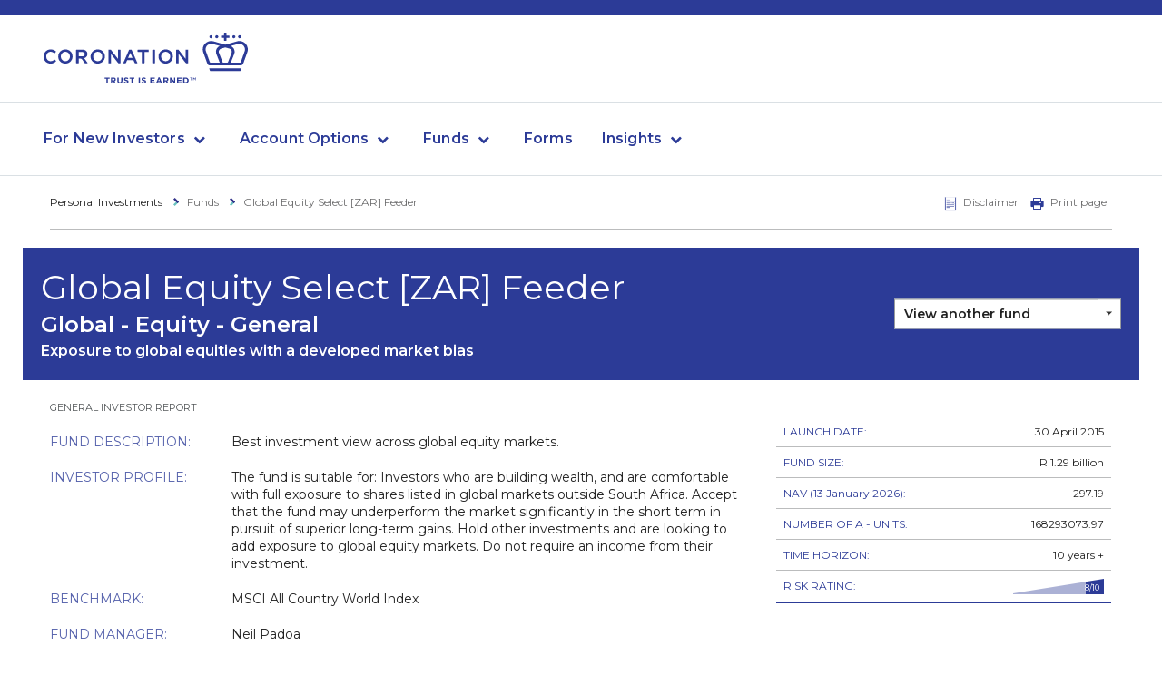

--- FILE ---
content_type: text/html; charset=utf-8
request_url: https://www.coronation.com/en-za/personal/funds/global-equity-select-zar-feeder/
body_size: 17934
content:

<!DOCTYPE html>
<!--[if IE 8 ]> <html lang="en" class="no-js ie8 lte-ie9 lte-ie8"> <![endif]-->
<!--[if IE 9 ]> <html lang="en" class="no-js ie9 lte-ie9"> <![endif]-->
<!--[if (gt IE 9)|!(IE)]><!-->
<html lang="en">
<!--<![endif]-->
<head>
    <meta charset="utf-8">


    <link href="/Content/bootstrap?v=weK357lqEGCRO8MLzAO8SNsEvDgfeojdFw6z2Xdk-IE1" rel="stylesheet"/>


    <link rel="stylesheet" href="/assets_vite/static/css-extended.css?version=6.34" />

    <script src="/bundles/moment?v=nQM9ovrjIN-8o-vjnYY0wuR-I0gyhTDLi2OtuOtoI_o1"></script>


    <meta name="viewport" content="width=device-width, initial-scale=1.0">
        <meta name="robots" content="index">
    <meta name="googlebot" content="index">
    <meta name="slurp" content="index">
    <meta name="msnbot" content="index">
    <meta name="teoma" content="index">

    <title>Global Equity Select [ZAR] Feeder Fund | Coronation SA</title>

<meta name="facebook-domain-verification" content="xeq7qhazx1sovvnpcrsdk41i4qwtse" />
<meta name="description" content="The Global Equity Select [ZAR] Feeder Fund is perfect for building long-term wealth, while also invested in other accounts providing further exposure.">
<meta name="keywords">

    <meta name="twitter:card" content="summary" />
    <meta name="og:title" property="og:title" content="Global Equity Select [ZAR] Feeder | Coronation.com" />
    <meta name="twitter:title" content="Global Equity Select [ZAR] Feeder | Coronation.com" />

    <meta name="og:description" property="og:description" content="Best investment view across global equity markets." />
    <meta name="twitter:description" content="Best investment view across global equity markets." />

<meta name="og:type" property="og:type" content="website" />
<meta name="og:url" property="og:url" content="https://www.coronation.com/en-za/personal/funds/global-equity-select-zar-feeder/" />

    <meta name="og:image" property="og:image" content="https://www.coronation.com/globalassets/coronation-crown.jpg" />
    <meta name="og:image:url" property="og:image:url" content="https://www.coronation.com/globalassets/coronation-crown.jpg" />
    <meta name="twitter:image" content="https://www.coronation.com/globalassets/coronation-crown.jpg" />
    <meta name="og:image:secure_url" property="og:image:secure_url" content="https://www.coronation.com/globalassets/coronation-crown.jpg" />

    <meta name="og:image:type" property="og:image:type" content="image/jpeg" />

    <meta name="og:image:width" property="og:image:width" content="1200" />

    <meta name="og:image:height" property="og:image:height" content="1200" />




<link href="https://www.coronation.com/en-za/personal/funds/global-equity-select-zar-feeder/" rel="canonical" />

            <link rel="alternate" hreflang="en-za" href="https://www.coronation.com/en-za/personal/funds/global-equity-select-zar-feeder/">

    

    <link rel="stylesheet" media="screen" href="/assets/css/default.css?version=6.34">

        <link rel="stylesheet" media="foo" href="https://fonts.googleapis.com/css?family=Montserrat:400,600" onload="this.media = 'screen'">

        <link rel="stylesheet" media="screen" href="/assets/css/iconfont.css?version=6.34">

    <link rel="stylesheet" media="print" href="/assets/css/print.css?version=6.34">
    <noscript>
            <link href="https://fonts.googleapis.com/css?family=Montserrat:400,600" rel="stylesheet">

            <link rel="stylesheet" media="screen" href="/assets/css/iconfont.css?version=6.34">
    </noscript>
    <!--[if (lte IE 8)&!(IEMobile)]>

    <script src="/assets/scripts/html5shiv.min.js"></script>
    <script src="/assets/scripts/respond.min.js"></script>

    <![endif]-->
<link rel="manifest" href="/assets/favicons/manifest.json">
<link rel="apple-touch-icon" sizes="57x57" href="/assets/favicons/apple-touch-icon-57x57.png">
<link rel="apple-touch-icon" sizes="60x60" href="/assets/favicons/apple-touch-icon-60x60.png">
<link rel="apple-touch-icon" sizes="72x72" href="/assets/favicons/apple-touch-icon-72x72.png">
<link rel="apple-touch-icon" sizes="76x76" href="/assets/favicons/apple-touch-icon-76x76.png">
<link rel="apple-touch-icon" sizes="114x114" href="/assets/favicons/apple-touch-icon-114x114.png">
<link rel="apple-touch-icon" sizes="120x120" href="/assets/favicons/apple-touch-icon-120x120.png">
<link rel="apple-touch-icon" sizes="144x144" href="/assets/favicons/apple-touch-icon-144x144.png">
<link rel="apple-touch-icon" sizes="152x152" href="/assets/favicons/apple-touch-icon-152x152.png">
<link rel="apple-touch-icon" sizes="180x180" href="/assets/favicons/apple-touch-icon-180x180.png">
<meta name="apple-mobile-web-app-capable" content="yes">
<meta name="apple-mobile-web-app-status-bar-style" content="black-translucent">
<meta name="apple-mobile-web-app-title" content="Coronation">

<link rel="icon" type="image/png" sizes="32x32" href="/assets/favicons/favicon-32x32.png">
<link rel="icon" type="image/png" sizes="16x16" href="/assets/favicons/favicon-16x16.png">
<link rel="shortcut icon" href="/assets/favicons/favicon.ico">

    <meta name="msapplication-TileColor" content="#fff">
    <meta name="msapplication-TileImage" content="/assets/favicons/mstile-144x144.png">
    <meta name="msapplication-config" content="/assets/favicons/browserconfig.xml">
</head>
<body culture-code="en-ZA" culture-code-ui="en">
                <script type="text/javascript">
                    var currentPageSectionId = 206;
                    var termsAndConditionsModalEnabled = "false";
                </script>
<div><div>
<script type="text/javascript">
    var termsAndConditionsLastChanged = new Date("2023/07/20 9:40:16 PM");
    termsAndConditionsModalEnabled = "false";
</script>

<div data-widget="Cookies">
    <div class="modal" id="cookies-popup" tabindex="-1" role="dialog" data-dismiss-outside="false">
        <div class="modal__dialog" data-inner>
            <div class="modal__content">
                <div class="modal__header">
                    <h4 class="modal__title">TERMS AND CONDITIONS</h4>
                </div>
                <div class="modal__body">
                    <div class="rte">
                        <p style="text-align: justify;">
                            <p>Please take note this site is only intended for personal investors resident in South Africa.</p>
                        </p>
                    </div>
                    <a class="btn btn--secondary" href="#" id="decline-cookies" data-dismiss data-url="https://www.coronation.com/?reselect=true">DECLINE</a>
                    <a class="btn btn--primary" href="#" id="accept-cookies" data-dismiss>ACCEPT</a>
                </div>
            </div>
        </div>
    </div>
</div></div></div>
    <div id="wrapper" class="page-wrapper">
                <header class="header">


        <div class="header-secondary is-hidden">
            <div class="container">
                <div class="site-selector">
                    <a href="/en-za/welcome-page/" class="site-selector__button">
                        <img src="/assets/images/SouthAfricaFlag.svg" aria-hidden="true" alt="SouthAfrica Flag" class="site-selector__button_flag">
                        South Africa - Personal
                    </a>
                </div>

            </div>
        </div>




    <div class="header-primary" data-widget="Navigation" data-hover-delay="200">
        <div class="header-primary__mobile">
            <a href="#" class="header-primary__mobile__toggle" data-navigation-toggle><span></span><span class="a11y">Open menu</span></a>
            <a class="header-primary__mobile__logo" href="/en-za/personal/">
                <img src="/assets/images/crown-blue.svg" alt="Coronation logo">
            </a>
            

            


        </div>

        <div class="header-primary__menu">
            <div class="header-primary__wrapper">
                <div class="header-primary__container header-primary__branding">
                    <a class="header-primary__logo" href="/en-za/personal/">
                        <picture>
                            <img src="/assets/images/logo-new.svg" alt="Coronation - Trust is Earned">
                        </picture>
                        <img class="header-primary__logo-print" width="150" height="auto" src="/assets/images/logo-print.svg" alt="">
                    </a>
                </div>
            </div>
            <div class="header-primary__wrapper">
                <div class="header-primary__container">
                    <div class="header-primary__navigation">
                        <nav class="navigation">
                            <ul>
                                            <li class="navigation__parent ">
                                                <a href="#" data-dropdown-toggle>For New Investors</a>
                                                <ul class="navigation__sub-menu" data-dropdown-menu>
                                                                <li><a href="/en-za/personal/for-new-investors/unit-trust/">Start a basic unit trust</a></li>
                                                                <li><a href="/en-za/personal/for-new-investors/tax-free-investment/">Open a tax-free investment</a></li>
                                                                <li><a href="/en-za/personal/for-new-investors/retirement-annuity/">Save for retirement</a></li>
                                                                <li><a href="/en-za/personal/for-new-investors/account-options/">View all investment options</a></li>
                                                                <li>
                                                                    <a href="https://applications.coronation.com/">Invest Now</a>
                                                                </li>
                                                </ul>
                                            </li>
                                            <li class="navigation__parent ">
                                                <a href="#" data-dropdown-toggle>Account Options</a>
                                                <ul class="navigation__sub-menu" data-dropdown-menu>
                                                                <li><a href="/en-za/personal/accounts/basic-unit-trust/">Basic Unit Trust</a></li>
                                                                <li><a href="/en-za/personal/accounts/tax-free-investment/">Tax-free Investment</a></li>
                                                                <li><a href="/en-za/personal/accounts/offshore-investing/">Offshore Investing</a></li>
                                                                <li><a href="/en-za/personal/accounts/endowment-plan/">Endowment Plan</a></li>
                                                                <li><a href="/en-za/personal/accounts/retirement-annuity/">Retirement Annuity</a></li>
                                                                <li><a href="/en-za/personal/accounts/preservation-fund/">Preservation Fund</a></li>
                                                                <li><a href="/en-za/personal/accounts/living-annuity/">Living Annuity</a></li>
                                                </ul>
                                            </li>
                                            <li class="navigation__parent ">
                                                <a href="#" data-dropdown-toggle>Funds</a>
                                                <ul class="navigation__sub-menu" data-dropdown-menu>
                                                                <li><a href="/en-za/personal/fund-range/complete-fund-range/">All Funds &amp; Fact Sheets</a></li>
                                                                <li>
                                                                    <a href="/en-za/personal/fund-range/complete-fund-range/?filter-investment-objective=long-term-growth">Long Term Growth Funds</a>
                                                                </li>
                                                                <li>
                                                                    <a href="/en-za/personal/fund-range/complete-fund-range/?filter-region=global">Global Funds</a>
                                                                </li>
                                                                <li>
                                                                    <a href="/en-za/personal/fund-range/complete-fund-range/?filter-investment-objective=income-growth">Moderate Risk Funds</a>
                                                                </li>
                                                                <li>
                                                                    <a href="/en-za/personal/fund-range/complete-fund-range/?filter-investment-objective=income">Income Funds</a>
                                                                </li>
                                                                <li><a href="/en-za/personal/fund-range/fund-prices/">Fund Prices</a></li>
                                                                <li><a href="/en-za/personal/fund-range/performance-track-record/">Our Performance Track Record</a></li>
                                                                <li><a href="/en-za/personal/fund-range/compare-funds/">Compare Funds</a></li>
                                                </ul>
                                            </li>
                                            <li class=""><a href="/en-za/personal/forms/">Forms</a></li>
                                            <li class="navigation__parent ">
                                                <a href="#" data-dropdown-toggle>Insights</a>
                                                <ul class="navigation__sub-menu" data-dropdown-menu>
                                                                <li><a href="/en-za/personal/latest-insights/">Latest Insights</a></li>
                                                                <li><a href="/en-za/personal/publications/corospondent/">Corospondent</a></li>
                                                                <li><a href="/en-za/personal/publications/corolab-investment-guide/">Corolab Investment Guide</a></li>
                                                                <li>
                                                                    <a href="/en-za/personal/stewardship/">Stewardship</a>
                                                                </li>
                                                </ul>
                                            </li>

                                <li class="navigation__country-selector hidden-md-up">
                                    <a href="/en-za/welcome-page/">
                                                <img src="/assets/images/SouthAfricaFlag.svg" alt="South Africa Flag" aria-hidden="true">

                                        South Africa - Personal
                                    </a>
                                </li>
                            </ul>
                        </nav>

                    </div>
                </div>
            </div>
        </div>
    </div>

                </header>

<main class="page-content">
    <div class="content-header">
        <div class="container">
            <div class="content-header__inner">



<div class="breadcrumb" aria-label="breadcrumb">
    <ul>
                <li class="breadcrumb__item">
<a href="/en-za/personal/">Personal Investments</a>        </li>
        <li class="breadcrumb__item">
Funds        </li>
        <li class="breadcrumb__item">
Global Equity Select [ZAR] Feeder        </li>

    </ul>
</div>

                <ul class="page-actions">
                            <li><a href="#disclaimer" data-widget="ToggleTarget"><i class="fa fa-file-text-o"></i>Disclaimer</a></li>

                    <li><a href="#" onclick="window.print();return false;"><i class="fa fa-print"></i>Print page</a></li>
                </ul>
            </div>
        </div>
    </div>
    <div class="fund-header">
        <div class="container">
            <div class="fund-header__titles">
                <div class="rte">
                            <h1>Global Equity Select [ZAR] Feeder</h1>
                            <h3>Global - Equity - General</h3>
                            <h5>Exposure to global equities with a developed market bias</h5>

                </div>
            </div>
            <div class="fund-header__fund-select">
                <script>
                    function redirect(event) {
                        if (event.target.value) {
                            window.location = '/Data/ExploreFund/en/en-ZA/' + event.target.value
                        }
                    }
                </script>
                <div class="custom-select custom-select--default" data-widget="CustomSelect">
                    <select name="Fund" onchange="redirect(event)">
                        <option value="">View another fund</option>
                                        <optgroup label="South African"></optgroup>
                                                <optgroup label="&nbsp;&nbsp;Long Term Growth">
                                                            <option value="CNTF">&nbsp;&nbsp;Top 20</option>
                                                            <option value="CORA">&nbsp;&nbsp;Equity</option>
                                                            <option value="CORB">&nbsp;&nbsp;Balanced Plus</option>
                                                            <option value="CMPF">&nbsp;&nbsp;Market Plus</option>

                                                </optgroup>
                                                <optgroup label="&nbsp;&nbsp;Income and Growth">
                                                            <option value="CCPF">&nbsp;&nbsp;Capital Plus</option>
                                                            <option value="COBA">&nbsp;&nbsp;Balanced Defensive</option>

                                                </optgroup>
                                                <optgroup label="&nbsp;&nbsp;Income">
                                                            <option value="CSIF">&nbsp;&nbsp;Strategic Income</option>
                                                            <option value="CMMF">&nbsp;&nbsp;Money Market</option>
                                                            <option value="CIMF">&nbsp;&nbsp;Defensive Income</option>
                                                            <option value="CSSIA">&nbsp;&nbsp;SA Income</option>
                                                            <option value="CAIPA">&nbsp;&nbsp;Active Income Plus</option>

                                                </optgroup>
                                                <optgroup label="&nbsp;&nbsp;Building Blocks">
                                                            <option value="CPEF">&nbsp;&nbsp;Property Equity</option>
                                                            <option value="CSEFA">&nbsp;&nbsp;SA Equity</option>
                                                            <option value="CNSB">&nbsp;&nbsp;Bond</option>
                                                            <option value="CNFG">&nbsp;&nbsp;Financial</option>
                                                            <option value="CNCG">&nbsp;&nbsp;Industrial</option>
                                                            <option value="CCGF">&nbsp;&nbsp;Resources</option>
                                                            <option value="COSG">&nbsp;&nbsp;Smaller Companies</option>

                                                </optgroup>
                                        <optgroup label="International"></optgroup>
                                                <optgroup label="&nbsp;&nbsp;Long Term Growth: Equity Only">
                                                            <option value="CUWEA">&nbsp;&nbsp;Global Opportunities Equity</option>
                                                            <option value="CNIG">&nbsp;&nbsp;Global Opportunities Equity [ZAR] Feeder</option>
                                                            <option value="CGESA">&nbsp;&nbsp;Global Equity Select</option>
                                                            <option value="CUGEB">&nbsp;&nbsp;Global Emerging Markets</option>
                                                            <option value="CGEM">&nbsp;&nbsp;Global Emerging Markets Flexible [ZAR]</option>

                                                </optgroup>
                                                <optgroup label="&nbsp;&nbsp;Long term Growth: Multi-Asset">
                                                            <option value="CGOGA">&nbsp;&nbsp;Global Optimum Growth</option>
                                                            <option value="CNOG">&nbsp;&nbsp;Global Optimum Growth [ZAR] Feeder</option>
                                                            <option value="CUGMA">&nbsp;&nbsp;Global Managed</option>
                                                            <option value="COGM">&nbsp;&nbsp;Global Managed [ZAR] Feeder</option>
                                                            <option value="CUGLD">&nbsp;&nbsp;Global Capital Plus [Houseview Currency Class]</option>
                                                            <option value="COLA">&nbsp;&nbsp;Global Capital Plus [ZAR] Feeder</option>
                                                            <option value="CEGLE">&nbsp;&nbsp;Global Capital Plus [EUR Hedged Class]</option>
                                                            <option value="CGGLG">&nbsp;&nbsp;Global Capital Plus [GBP Hedged Class]</option>
                                                            <option value="CUGLF">&nbsp;&nbsp;Global Capital Plus [USD Hedged Class]</option>

                                                </optgroup>
                                                <optgroup label="&nbsp;&nbsp;Cash Deposit Alternative">
                                                            <option value="CUGSI">&nbsp;&nbsp;Global Strategic USD Income</option>
                                                            <option value="CGSUI">&nbsp;&nbsp;Global Strategic USD Income [ZAR] Feeder</option>

                                                </optgroup>

                    </select>
                </div>
            </div>
        </div>
    </div>
    <div class="fund-overview">
        <div class="container">

                    <div class="cs">
                        <div class="cols-md-8">
                            <div class="cs">
                                        <div class="cols-md-8">
                                            <div class="rte fund-overview__description">
                                                <p><small><span>GENERAL INVESTOR REPORT</span></small></p>
                                            </div>
                                        </div>

                                <div class="cols-md-2">
                                    <div class="rte fund-overview__header">
                                        <p>FUND DESCRIPTION:</p>
                                    </div>
                                </div>
                                <div class="cols-md-6">
                                    <div class="rte fund-overview__description">
                                        <p><span class="fd-desc">Best investment view across global equity markets.</span></p>
                                    </div>
                                </div>
                            </div>
                            <div class="cs">
                                <div class="cols-md-2">
                                    <div class="rte fund-overview__header">
                                        <p>INVESTOR PROFILE:</p>
                                    </div>
                                </div>
                                <div class="cols-md-6">
                                    <div class="rte fund-overview__description">
<p>The fund is suitable for: Investors who are building wealth, and are comfortable with full exposure to shares listed in global markets outside South Africa. Accept that the fund may underperform the market significantly in the short term in pursuit of superior long-term gains. Hold other investments and are looking to add exposure to global equity markets. Do not require an income from their investment.</p>
                                    </div>
                                </div>
                            </div>
                            <div class="cs">
                                <div class="cols-md-2">
                                    <div class="rte fund-overview__header">
                                        <p>BENCHMARK:</p>
                                    </div>
                                </div>
                                <div class="cols-md-6">
                                    <div class="rte fund-overview__description">
<p>MSCI All Country World Index</p>
                                    </div>
                                </div>
                            </div>
                            <div class="cs">
                                <div class="cols-md-2">
                                    <div class="rte fund-overview__header">
                                        <p>FUND MANAGER:</p>
                                    </div>
                                </div>
                                <div class="cols-md-6">
                                    <div class="rte fund-overview__description">
                                        <p><span class="fd-desc">Neil Padoa</span></p>
                                    </div>
                                </div>
                            </div>
                        </div>
                        <div class="cols-md-4">
                            <div class="rte">
                                <table class="table--bottom-bordered">
                                    <tbody>
                                                <tr>
                                                    <td>LAUNCH DATE:</td>
                                                            <td>30 April 2015</td>

                                                </tr>

                                                <tr>
                                                    <td>FUND SIZE:</td>
                                                            <td>R 1.29 billion</td>

                                                </tr>

                                                <tr>
                                                        <td>NAV (13 January 2026):</td>
                                                        <td>297.19</td>
                                                </tr>

                                                <tr>
                                                            <td>NUMBER OF A - UNITS:</td>
                                                            <td>168293073.97</td>

                                                </tr>

                                                <tr>
                                                    <td>TIME HORIZON:</td>
                                                            <td>10 years +</td>

                                                </tr>


                                                <tr>
                                                    <td>RISK RATING:</td>
                                                    <td>

                                                        <div data-widget="InlineGraph" data-rating="8"></div>
                                                    </td>
                                                </tr>

                                    </tbody>
                                </table>
                            </div>
                        </div>
                    </div>
                <hr>

        </div>
    </div>
    <div class="container">
        <div class="cs">
            <div class="cols-md-8">
                <nav class="tabs" data-widget="Tabs" data-use-hash="true">
                    <button class="tabs__mobile" data-tabs-menu="">
                        <span class="tabs__menu"><i class="fa fa-bars"></i></span>
                        <span class="tabs__value" data-tabs-value=""></span>
                    </button>
                    <ul class="tabs__items" data-tabs="">
                                <li class="tabs__tab" data-target="#overview" data-tab=""><a href="#">Fund Overview</a></li>
                                <li class="tabs__tab" data-target="#performance-and-risk" data-tab=""><a href="#">Performance and Risk</a></li>
                                <li class="tabs__tab" data-target="#portfolio-holdings" data-tab=""><a href="#">Portfolio Holdings</a></li>
                                <li class="tabs__tab" data-target="#fees" data-tab=""><a href="#">Fees</a></li>

                    </ul>
                </nav>
                <div class="tab-content">
                            <div id="overview" class="is-open">
                                <div class="rte">
<p>The fund continues to seek attractively valued shares to maximise long-term growth</p>
                                    <p data-chart-header>
                                        <img style="display: block; margin-left: auto; margin-right: auto;" alt="Loading Chart Data..." src="/Static/images/loaders/loader.gif" />
                                    </p>
                                </div>
                                <div class="chart">

                                            <div class="chart__summary" data-chart-summary style="display:none;"></div>
                                            <div class="chart__body" style="height:600px;" data-benchmark-description="Benchmark" data-chart-name="FundLanding" data-widget="Chart" data-url="/Data/Fund/en/en-ZA/CGEFA/true/False"></div>

                                </div>
                                <div class="rte">

                                </div>
                            </div>
                            <div id="performance-and-risk">
                                <div class="rte">
                                    <div class="rte">
                                        <table class="table--financial table--striped table--fixed">
                                            <thead>
                                                <tr>
                                                    <th colspan="4">PERFORMANCE FOR VARIOUS PERIODS AFTER FEES</th>
                                                </tr>
                                                <tr class="table__columns">
                                                    <th></th>
                                                    <th >FUND</th>
                                                    <th >BENCHMARK</th>
                                                    <th >OUTPERFORMANCE</th>
                                                </tr>
                                            </thead>
                                            <tbody>
                                                                <tr>
                                                                    <td>Since Launch (unannualised)</td>
                                                                            <td>196.8%</td>
                                                                            <td>303.6%</td>
                                                                                    <td>(106.9)%</td>

                                                                </tr>
                                                                <tr>
                                                                    <td>Since Launch (annualised)</td>
                                                                            <td>10.8%</td>
                                                                            <td>14.1%</td>
                                                                                    <td>(3.3)%</td>

                                                                </tr>
                                                                <tr>
                                                                    <td>Latest 10 years (annualised)</td>
                                                                            <td>11.0%</td>
                                                                            <td>13.3%</td>
                                                                                    <td>(2.3)%</td>

                                                                </tr>
                                                                <tr>
                                                                    <td>Latest 5 years (annualised)</td>
                                                                            <td>10.8%</td>
                                                                            <td>14.3%</td>
                                                                                    <td>(3.5)%</td>

                                                                </tr>
                                                                <tr>
                                                                    <td>Latest 3 years (annualised)</td>
                                                                            <td>22.3%</td>
                                                                            <td>18.4%</td>
                                                                                    <td>3.9%</td>

                                                                </tr>
                                                                <tr>
                                                                    <td>Latest 1 year</td>
                                                                            <td>18.6%</td>
                                                                            <td>12.0%</td>
                                                                                    <td>6.5%</td>

                                                                </tr>
                                                                <tr>
                                                                    <td>Year to date</td>
                                                                            <td>15.1%</td>
                                                                            <td>10.0%</td>
                                                                                    <td>5.1%</td>

                                                                </tr>

                                            </tbody>
                                        </table>
                                    </div>
                                    <div class="rte">
                                        <table class="table--financial table--striped table--fixed">
                                            <thead>
                                                <tr>

                                                    <th colspan="6">MONTHLY PERFORMANCE RETURNS AFTER FEES</th>
                                                </tr>
                                                <tr class="table__columns">
                                                    <th></th>
                                                                    <th>2025</th>
                                                                    <th>2024</th>
                                                                    <th>2023</th>
                                                                    <th>2022</th>
                                                                    <th>2021</th>

                                                </tr>
                                            </thead>
                                            <tbody>
                                                <tr>
                                                    <td>JAN</td>
                                                                    <td>6.1%</td>
                                                                    <td>1.1%</td>
                                                                    <td>13.6%</td>
                                                                    <td>(8.4)%</td>
                                                                    <td>1.2%</td>

                                                </tr>
                                                <tr>
                                                    <td>FEB</td>
                                                                    <td>0.8%</td>
                                                                    <td>6.9%</td>
                                                                    <td>2.6%</td>
                                                                    <td>(4.2)%</td>
                                                                    <td>5.0%</td>

                                                </tr>
                                                <tr>
                                                    <td>MAR</td>
                                                                    <td>(7.9)%</td>
                                                                    <td>0.6%</td>
                                                                    <td>(2.8)%</td>
                                                                    <td>(5.0)%</td>
                                                                    <td>1.3%</td>

                                                </tr>
                                                <tr>
                                                    <td>APR</td>
                                                                    <td>1.4%</td>
                                                                    <td>(2.8)%</td>
                                                                    <td>2.8%</td>
                                                                    <td>(5.4)%</td>
                                                                    <td>3.1%</td>

                                                </tr>
                                                <tr>
                                                    <td>MAY</td>
                                                                    <td>9.1%</td>
                                                                    <td>0.4%</td>
                                                                    <td>7.7%</td>
                                                                    <td>(2.1)%</td>
                                                                    <td>(5.7)%</td>

                                                </tr>
                                                <tr>
                                                    <td>JUN</td>
                                                                    <td>4.7%</td>
                                                                    <td>(4.0)%</td>
                                                                    <td>1.1%</td>
                                                                    <td>(3.8)%</td>
                                                                    <td>4.6%</td>

                                                </tr>
                                                <tr>
                                                    <td>JUL</td>
                                                                    <td>3.6%</td>
                                                                    <td>(1.2)%</td>
                                                                    <td>0.4%</td>
                                                                    <td>10.0%</td>
                                                                    <td>0.1%</td>

                                                </tr>
                                                <tr>
                                                    <td>AUG</td>
                                                                    <td>(1.2)%</td>
                                                                    <td>0.4%</td>
                                                                    <td>1.5%</td>
                                                                    <td>1.0%</td>
                                                                    <td>(1.1)%</td>

                                                </tr>
                                                <tr>
                                                    <td>SEP</td>
                                                                    <td>2.5%</td>
                                                                    <td>4.2%</td>
                                                                    <td>(6.8)%</td>
                                                                    <td>(6.8)%</td>
                                                                    <td>(1.3)%</td>

                                                </tr>
                                                <tr>
                                                    <td>OCT</td>
                                                                    <td>1.9%</td>
                                                                    <td>0.3%</td>
                                                                    <td>(5.7)%</td>
                                                                    <td>6.5%</td>
                                                                    <td>5.8%</td>

                                                </tr>
                                                <tr>
                                                    <td>NOV</td>
                                                                    <td>(5.5)%</td>
                                                                    <td>13.9%</td>
                                                                    <td>10.5%</td>
                                                                    <td>(1.1)%</td>
                                                                    <td>0.4%</td>

                                                </tr>
                                                <tr>
                                                    <td>DEC</td>
                                                                    <td>-</td>
                                                                    <td>3.0%</td>
                                                                    <td>4.1%</td>
                                                                    <td>(1.6)%</td>
                                                                    <td>0.5%</td>

                                                </tr>
                                                <tr class="table__total">
                                                    <td>YTD</td>
                                                                    <td>15.1%</td>
                                                                    <td>23.7%</td>
                                                                    <td>30.8%</td>
                                                                    <td>(20.4)%</td>
                                                                    <td>14.3%</td>

                                                </tr>
                                            </tbody>
                                        </table>
                                    </div>
                                    <div class="rte">
                                        <table class="table--financial table--fixed table--striped">
                                            <thead>
                                                <tr>
                                                    <th colspan="5">INCOME DISTRIBUTIONS</th>
                                                </tr>
                                                <tr class="table__columns">
                                                    <th>DECLARATION DATE</th>
                                                    <th>PAYMENT DATE</th>
                                                    <th>AMOUNT</th>
                                                    <th>DIVIDEND</th>
                                                    <th>INTEREST</th>
                                                </tr>
                                            </thead>
                                            <tbody>
                                                            <tr>
                                                                <td>30 Sep 2025</td>
                                                                <td>01 Oct 2025</td>
                                                                <td>0.00</td>
                                                                <td>0.00</td>
                                                                <td>0.00</td>
                                                            </tr>
                                                            <tr>
                                                                <td>29 Sep 2025</td>
                                                                <td>01 Oct 2025</td>
                                                                <td>0.00</td>
                                                                <td>0.00</td>
                                                                <td>0.00</td>
                                                            </tr>
                                                            <tr>
                                                                <td>31 Mar 2025</td>
                                                                <td>01 Apr 2025</td>
                                                                <td>0.00</td>
                                                                <td>0.00</td>
                                                                <td>0.00</td>
                                                            </tr>
                                                            <tr>
                                                                <td>28 Mar 2025</td>
                                                                <td>01 Apr 2025</td>
                                                                <td>0.00</td>
                                                                <td>0.00</td>
                                                                <td>0.00</td>
                                                            </tr>

                                            </tbody>
                                        </table>
                                    </div>
                                    <div class="rte">
                                        <table class="table--financial table--fixed table--striped">
                                            <thead>
                                                <tr>
                                                    <th colspan="3">RISK STATISTICS SINCE LAUNCH</th>
                                                </tr>
                                                <tr class="table__columns">
                                                    <th></th>
                                                    <th >FUND</th>
                                                    <th >BENCHMARK</th>
                                                </tr>
                                            </thead>
                                            <tbody>
                                                            <tr>
                                                                <td>Annualised Deviation</td>
                                                                        <td>18.2%</td>
                                                                        <td>14.8%</td>

                                                            </tr>
                                                            <tr>
                                                                <td>Maximum Drawdown</td>
                                                                        <td>(25.7)%</td>
                                                                        <td>(18.5)%</td>

                                                            </tr>
                                                            <tr>
                                                                <td>Maximum Gain</td>
                                                                        <td>31.5%</td>
                                                                        <td>24.0%</td>

                                                            </tr>
                                                            <tr>
                                                                <td>Positive Months</td>
                                                                        <td>60.6%</td>
                                                                        <td>57.5%</td>

                                                            </tr>
                                                            <tr>
                                                                <td>Sharpe Ratio</td>
                                                                        <td>0.3%</td>
                                                                        <td>0.6%</td>

                                                            </tr>

                                            </tbody>
                                        </table>
                                    </div>

                                </div>
                            </div>
                            <div id="portfolio-holdings">
                                <div class="rte">
                                    <table class="table--financial">
                                        <thead>
                                            <tr>
                                                <th colspan="2">TOP 10 HOLDINGS</th>
                                            </tr>
                                            <tr class="table__secondary-header table_columns table_columns--clear">
                                                        <th>AS AT 30 September 2025</th>
                                                        <th>% OF FUND</th>

                                            </tr>
                                        </thead>
                                        <tbody>
                                                        <tr>
                                                            <td>Auto1 Group</td>
                                                            <td>5.4%</td>
                                                        </tr>
                                                        <tr>
                                                            <td>Asml</td>
                                                            <td>3.9%</td>
                                                        </tr>
                                                        <tr>
                                                            <td>Amazon.com</td>
                                                            <td>3.8%</td>
                                                        </tr>
                                                        <tr>
                                                            <td>Tsmc</td>
                                                            <td>3.8%</td>
                                                        </tr>
                                                        <tr>
                                                            <td>Nu Holdings</td>
                                                            <td>3.2%</td>
                                                        </tr>
                                                        <tr>
                                                            <td>Lpl Financial</td>
                                                            <td>3.2%</td>
                                                        </tr>
                                                        <tr>
                                                            <td>Airbus Group Se</td>
                                                            <td>3.1%</td>
                                                        </tr>
                                                        <tr>
                                                            <td>Julius Baer Group Ltd</td>
                                                            <td>3.0%</td>
                                                        </tr>
                                                        <tr>
                                                            <td>Contemporary Amperex Techn</td>
                                                            <td>2.9%</td>
                                                        </tr>
                                                        <tr>
                                                            <td>Charles Schwab</td>
                                                            <td>2.7%</td>
                                                        </tr>

                                        </tbody>
                                    </table>
                                </div>
                            </div>
                            <div id="fees">
                                <div class="rte">
                                    <table>
                                        <thead>
                                            <tr>
                                                <th colspan="2">FEES (EXCL.VAT)</th>
                                            </tr>
                                        </thead>
                                        <tbody>
                                            <tr>
                                                <td>INITIAL FEE</td>
                                                        <td>Coronation: 0.00%</td>

                                            </tr>
                                            <tr>
                                                <td>ANNUAL MANAGEMENT FEE</td>
                                                        <td><p><span>1.25%</span></p></td>

                                                
                                            </tr>
                                                    <tr>
                                                        <td colspan="2"><p>0.40% of the annual fee is collected at feeder fund level, while the balance of the fee is collected in the master fund.&nbsp;The annual management fee is accrued daily and paid monthly. Other costs that are incurred in the fund include trading, custody and audit charges. All performance information is disclosed after deducting all fees and other fund costs. We do not charge fees to access or withdraw from the fund.</p></td>
                                                    </tr>

                                            <tr>
                                                <td>TOTAL EXPENSE RATIO (TER)</td>
                                                            <td>
                                                                1.40% per annum
                                                            </td>

                                            </tr>
                                            <tr>
                                                <td>TRANSACTION COSTS</td>
                                                        <td>0.20</td>

                                            </tr>
                                                    <tr>
                                                        <td colspan="2">
                                                            <h5>ADVICE COSTS (EXCLUDING VAT)</h5>
                                                            <p>An annual fee of a minimum of 0.90% and a maximum of 2.50%, depending on the fund’s performance, is payable. If fund performance equals that of the benchmark (after fees and costs), a fee of 1.25% will be charged. We share in 20% of performance above the benchmark, up to a total annual fee of 2.50%. Performance is measured over a rolling 24-month period. When the fund underperforms the benchmark over any 60-month period, the fee is reduced to 0.90%. Of the annual fee, 0.5% is collected at feeder fund level, while the balance of the fee is collected in the master fund. The component of the fund fee charged at feeder fund level is subject to VAT. Other costs that are incurred in the fund include administrative, trading, custody and audit charges. All performance information is disclosed after deducting all fees and other portfolio costs.We do not charge any fees to access or withdraw from the fund.</p>
                                                        </td>
                                                    </tr>

                                        </tbody>
                                    </table>
                                </div>
                            </div>

                </div>
                <div class="rte">

                    <div class="icon-block icon-block--3">
                        <div class="cs">
                                        <div class="icon-block__item">
                                            <a href="/en-za/personal/fund-range/compare-funds/?compare=CGEFA">
                                                <span class="icon icon--xl"><i class='fa fa-clone'></i></span>
                                                <p>COMPARE FUNDS</p>
                                            </a>
                                        </div>
                                        <div class="icon-block__item">
                                            <a href="https://quotes.coronation.com/">
                                                <span class="icon icon--xl"><i class='fa fa-clipboard'></i></span>
                                                <p>CREATE MY INVESTMENT QUOTE</p>
                                            </a>
                                        </div>
                                        <div class="icon-block__item">
                                            <a href="https://applications.coronation.com/">
                                                <span class="icon icon--xl"><i class='fa fa-line-chart'></i></span>
                                                <p>INVEST NOW</p>
                                            </a>
                                        </div>

                        </div>
                    </div>
                </div>

                        <div class="modal" id="disclaimer" tabindex="-1" role="dialog" data-widget="Modal">
                            <div class="modal__dialog" data-inner>
                                <div class="modal__content">
                                    <div class="modal__header">
                                        <a class="modal__close" href="#" data-dismiss></a>
                                        <h4 class="modal__title">DISCLAIMER</h4>
                                    </div>
                                    <div class="modal__body">
                                        <div class="rte">
                                            <p style="text-align: justify;">
                                                <p>All information and opinions provided are of a general nature and are not intended to address the circumstances of any particular individual or entity. As a result thereof, there may be limitations as to the appropriateness of any information given. It is therefore recommended that the reader first obtain the appropriate legal, tax, investment or other professional advice and formulate an appropriate investment strategy that would suit the risk profile of the reader prior to acting upon information. Neither Coronation Fund Managers Limited, Coronation Management Company (RF) (Pty) Ltd nor any other subsidiary of Coronation Fund Managers Limited (collectively &ldquo;Coronation&rdquo;) is acting, purporting to act and nor is it authorised to act in any way as an adviser. Coronation endeavours to provide accurate and timely information but we make no representation or warranty, express or implied, with respect to the correctness, accuracy or completeness of the information and opinions. Coronation does not undertake to update, modify or amend the information on a frequent basis or to advise any person if such information subsequently becomes inaccurate. Any representation or opinion is provided for information purposes only. Unit trusts should be considered a medium- to long-term investment. The value of units may go down as well as up, and is therefore not guaranteed. Past performance is not necessarily an indication of future performance. Unit trusts are allowed to engage in scrip lending and borrowing. Performance is calculated by Coronation for a lump sum investment with income distributions reinvested. All underlying price and distribution data is sourced from Morningstar. Performance figures are quoted after the deduction of all costs (including manager fees and trading costs) incurred within the fund. Note that individual investor performance may differ as a result of the actual investment date, the date of reinvestment of distributions and dividend withholding tax, where applicable. Where foreign securities are included in a fund it may be exposed to macroeconomic, settlement, political, tax, reporting or illiquidity risk factors that may be different to similar investments in the South African markets. Fluctuations or movements in exchange rates may cause the value of underlying investments to go up or down. The Coronation Money Market fund is not a bank deposit account. The fund has a constant price, and the total return is made up of interest received and any gain or loss made on any particular instrument, in most cases the return will merely have the effect of increasing or decreasing the daily yield, but in the case of abnormal losses it can have the effect of reducing the capital value of the portfolio. Excessive withdrawals could place the fund under liquidity pressures, in such circumstances a process of ring-fencing of redemption instructions and managed pay-outs over time may be followed. A fund of funds invests in collective investment schemes that levy their own fees and charges, which could result in a higher fee structure for this fund. A feeder fund invests in a single fund of a collective investment scheme, which levies its own charges and could result in a higher fee structure for the feeder fund. Coronation Management Company (RF) (Pty) Ltd is a Collective Investment Schemes Manager approved by the Financial Sector Conduct Authority in terms of the Collective Investment Schemes Control Act. Unit trusts are traded at ruling prices set on every day trading. Forward pricing is used. For Domestic Unit Trust Funds and Tax Free Investments, including rand-denominated International Unit Trust Funds, fund valuations take place at approximately 15h00 each business day, except at month end when the valuation is performed at approximately 17h00 (JSE market close). For these Funds, instructions must reach the Management Company before 14h00 (12h00 for the Money Market Fund) to ensure same day value. For Offshore Unit Trust Funds that are denominated in a foreign currency, fund valuations take place at approximately 17h00 each business day (Irish Time) and instructions must reach the Management Company before 12h00 (SA Time) to ensure the value of the same business day. For Retirement Products, fund valuations take place at approximately 15h00 each business day, except at month end when valuation is performed at approximately 17h00 (JSE market close). For these Products, instructions must reach the Management Company before 14h00 to ensure the value of the next business day. Additional information such as fund prices, brochures, application forms and a schedule of fund fees and charges is available on our website, www.coronation.com. Coronation Fund Managers Limited is a Full member of the Association for Savings &amp; Investment SA (ASISA). Coronation Asset Management (Pty) Ltd (FSP 548), Coronation Investment Management International (Pty) Ltd (FSP 45646) and Coronation Alternative Investment Managers (Pty) Ltd (FSP 49893) are authorised financial services providers. Coronation Life Assurance Company Limited is a licenced insurer under the Insurance Act, No.18 of 2017.</p>
                                            </p>
                                        </div> <a class="btn btn--secondary" href="#" data-dismiss>CLOSE</a>
                                    </div>
                                </div>
                            </div>
                        </div>

            </div>
            <aside class="cols-md-4 sidebar">
                <div class="sidebar__inner">
                            <h3 class="sidebar__title">Fund Literature</h3>
                            <nav>
                                <ul>
                                            <li>
                                                <a href="/globalassets/asset-library/comprehensive-fact-sheets/2025/november/personal/retail/2025-november-global-equity-select-zar-feeder-fund-comprehensive_cgefa.pdf" target="_blank" rel="noopener noreferrer" class="sidebar__link">
                                                    <span class="icon icon--md icon--sidebar"><i class="fa fa-file-i-o"></i></span>
                                                    <p>Comprehensive Fact Sheet<br /><span class="sidebar__subtitle">Updated: 30 November 2025</span></p>
                                                </a>
                                            </li>
                                            <li>
                                                <a href="/globalassets/asset-library/monthly-fact-sheets/2025/november/retail/2025-november-global-equity-select-zar-feeder-fund_cgefa.pdf" target="_blank" rel="noopener noreferrer" class="sidebar__link">
                                                    <span class="icon icon--md icon--sidebar"><i class="fa fa-file-m-o"></i></span>
                                                    <p>Monthly Fact Sheet<br /><span class="sidebar__subtitle">Updated: 30 November 2025</span></p>
                                                </a>
                                            </li>
                                            <li>
                                                <a href="/globalassets/asset-library/static-fact-sheets/2025/november/2025-november-global-equity-select-zar-feeder-fund-static_cgefa.pdf" target="_blank" rel="noopener noreferrer" class="sidebar__link">
                                                    <span class="icon icon--md icon--sidebar"><i class="fa fa-file-s-o"></i></span>
                                                    <p>Static Fact Sheet<br /><span class="sidebar__subtitle">Updated: 30 November 2025</span></p>
                                                </a>
                                            </li>
                                            <li>
                                                <a href="/globalassets/asset-library/quarterly-commentaries/2025/september/retail/2025-september-global-equity-select-zar-feeder-fund-commentary_cgefa.pdf" target="_blank" rel="noopener noreferrer" class="sidebar__link">
                                                    <span class="icon icon--md icon--sidebar"><i class="fa fa-comment-question-o"></i></span>
                                                    <p>Latest Commentary<br /><span class="sidebar__subtitle">Updated: 30 September 2025</span></p>
                                                </a>
                                            </li>
                                            <li>
                                                <a href="/globalassets/asset-library/portfolio-holdings/2025/september/2025-september-global-equity-select-zar-feeder-fund-portfolio-holdings_cgefa.pdf" target="_blank" rel="noopener noreferrer" class="sidebar__link">
                                                    <span class="icon icon--md icon--sidebar"><i class="fa fa-clipboard"></i></span>
                                                    <p>Portfolio Holdings<br /><span class="sidebar__subtitle">Updated: 30 September 2025</span></p>
                                                </a>
                                            </li>

                                </ul>
                            </nav>
                            <h3 class="sidebar__title">Historical Reports</h3>
                            <nav>
                                <div class="sidebar--reports">
                                    <div class="rte">
                                        <p>Select a date to download historical reports for this fund.</p>
                                    </div>
                                    <div class="sidebar--select">
                                        <div class="sidebar--reports__wrapper">
                                            <div class="custom-select icon-select no--icon" data-widget="CustomSelect">
                                                <select name="Location" id="histDataDrop" required="">
                                                            <option value="/globalassets/asset-library/comprehensive-fact-sheets/2025/october/personal/retail/2025-october-global-equity-select-zar-feeder-fund-comprehensive_cgefa.pdf">2025 Oct</option>
                                                            <option value="/globalassets/asset-library/comprehensive-fact-sheets/2025/september/personal/retail/2025-september-global-equity-select-zar-feeder-fund-comprehensive_cgefa.pdf">2025 Sep</option>
                                                            <option value="/globalassets/asset-library/comprehensive-fact-sheets/2025/august/personal/retail/2025-august-global-equity-select-zar-feeder-fund-comprehensive_cgefa.pdf">2025 Aug</option>
                                                            <option value="/globalassets/asset-library/comprehensive-fact-sheets/2025/july/personal/clean/2025-july-global-equity-select-zar-feeder-fund-comprehensive_cgefa.pdf">2025 Jul</option>
                                                            <option value="/globalassets/asset-library/comprehensive-fact-sheets/2025/july/personal/retail/2025-july-global-equity-select-zar-feeder-fund-comprehensive_cgefa.pdf">2025 Jul</option>
                                                            <option value="/globalassets/asset-library/comprehensive-fact-sheets/2025/june/personal/retail/2025-june-global-equity-select-zar-feeder-fund-comprehensive_cgefa.pdf">2025 Jun</option>
                                                            <option value="/globalassets/asset-library/comprehensive-fact-sheets/2025/may/personal/retail/2025-may-global-equity-select-zar-feeder-fund-comprehensive_cgefa.pdf">2025 May</option>
                                                            <option value="/globalassets/asset-library/comprehensive-fact-sheets/2025/april/personal/retail/2025-april-global-equity-select-zar-feeder-fund-comprehensive_cgefa.pdf">2025 Apr</option>
                                                            <option value="/globalassets/asset-library/comprehensive-fact-sheets/2025/march/personal/retail/2025-march-global-equity-select-zar-feeder-fund-comprehensive_cgefa.pdf">2025 Mar</option>
                                                            <option value="/globalassets/asset-library/comprehensive-fact-sheets/2025/february/personal/retail/2025-february-global-equity-select-zar-feeder-fund-comprehensive_cgefa.pdf">2025 Feb</option>
                                                            <option value="/globalassets/asset-library/comprehensive-fact-sheets/2025/january/personal/retail/2025-january-global-equity-select-zar-feeder-fund-comprehensive_cgefa.pdf">2025 Jan</option>
                                                            <option value="/globalassets/asset-library/comprehensive-fact-sheets/2024/december/personal/retail/2024-december-global-equity-select-zar-feeder-fund-comprehensive_cgefa.pdf">2024 Dec</option>
                                                            <option value="/globalassets/asset-library/comprehensive-fact-sheets/2024/november/personal/retail/2024-november-global-equity-select-zar-feeder-fund-comprehensive_cgefa.pdf">2024 Nov</option>
                                                            <option value="/globalassets/asset-library/comprehensive-fact-sheets/2024/october/personal/retail/2024-october-global-equity-select-zar-feeder-fund-comprehensive_cgefa.pdf">2024 Oct</option>
                                                            <option value="/globalassets/asset-library/comprehensive-fact-sheets/2024/september/personal/retail/2024-september-global-equity-select-zar-feeder-fund-comprehensive_cgefa.pdf">2024 Sep</option>
                                                            <option value="/globalassets/asset-library/comprehensive-fact-sheets/2024/aug/personal/retail/2024-august-global-equity-select-zar-feeder-fund-comprehensive_cgefa.pdf">2024 Aug</option>
                                                            <option value="/globalassets/asset-library/comprehensive-fact-sheets/2024/july/personal/retail/2024-july-global-equity-select-zar-feeder-fund-comprehensive_cgefa.pdf">2024 Jul</option>
                                                            <option value="/globalassets/asset-library/comprehensive-fact-sheets/2024/june/personal/retail/2024-june-global-equity-select-zar-feeder-fund-comprehensive_cgefa.pdf">2024 Jun</option>
                                                            <option value="/globalassets/asset-library/comprehensive-fact-sheets/2024/may/personal/retail/2024-may-global-equity-select-zar-feeder-fund-comprehensive_cgefa.pdf">2024 May</option>
                                                            <option value="/globalassets/asset-library/comprehensive-fact-sheets/2024/april/personal/retail/2024-april-global-equity-select-zar-feeder-fund-comprehensive_cgefa.pdf">2024 Apr</option>
                                                            <option value="/globalassets/asset-library/comprehensive-fact-sheets/2024/march/personal/retail/2024-march-global-equity-select-zar-feeder-fund-comprehensive_cgefa.pdf">2024 Mar</option>
                                                            <option value="/globalassets/asset-library/comprehensive-fact-sheets/2024/february/personal/retail/2024-february-global-equity-select-zar-feeder-fund-comprehensive_cgefa.pdf">2024 Feb</option>
                                                            <option value="/globalassets/asset-library/comprehensive-fact-sheets/2024/january/personal/retail/2024-january-global-equity-select-zar-feeder-fund-comprehensive_cgefa.pdf">2024 Jan</option>
                                                            <option value="/globalassets/asset-library/comprehensive-fact-sheets/2023/december/personal/retail/2023-december-global-equity-select-zar-feeder-fund-comprehensive_cgefa.pdf">2023 Dec</option>
                                                            <option value="/globalassets/asset-library/comprehensive-fact-sheets/2023/november/personal/retail/2023-november-global-equity-select-zar-feeder-fund-comprehensive_cgefa.pdf">2023 Nov</option>
                                                            <option value="/globalassets/asset-library/comprehensive-fact-sheets/2023/october/personal/retail/2023-october-global-equity-select-zar-feeder-fund-comprehensive_cgefa.pdf">2023 Oct</option>
                                                            <option value="/globalassets/asset-library/comprehensive-fact-sheets/2023/september/personal/retail/2023-september-global-equity-select-zar-feeder-fund-comprehensive_cgefa.pdf">2023 Sep</option>
                                                            <option value="/globalassets/asset-library/comprehensive-fact-sheets/2023/august/personal/retail-class/2023-august-global-equity-select-zar-feeder-fund-comprehensive_cgefa.pdf">2023 Aug</option>
                                                            <option value="/globalassets/asset-library/comprehensive-fact-sheets/2023/july/personal/retail-class/2023-july-global-equity-select-zar-feeder-fund-comprehensive_cgefa.pdf">2023 Jul</option>
                                                            <option value="/globalassets/asset-library/comprehensive-fact-sheets/2023/june/personal/retail/2023-june-global-equity-select-zar-feeder-fund-comprehensive_cgefa.pdf">2023 Jun</option>
                                                            <option value="/globalassets/asset-library/comprehensive-fact-sheets/2023/may/personal/retail/2023-may-global-equity-select-zar-feeder-fund-comprehensive_cgefa.pdf">2023 May</option>
                                                            <option value="/globalassets/asset-library/comprehensive-fact-sheets/2023/april/personal/retail/2023-april-global-equity-select-zar-feeder-fund-comprehensive_cgefa.pdf">2023 Apr</option>
                                                            <option value="/globalassets/asset-library/comprehensive-fact-sheets/2023/march/personal/retail/2023-march-global-equity-select-zar-feeder-fund-comprehensive_cgefa.pdf">2023 Mar</option>
                                                            <option value="/globalassets/asset-library/comprehensive-fact-sheets/2023/february/personal/retail/2023-february-global-equity-select-zar-feeder-fund-comprehensive_cgefa.pdf">2023 Feb</option>
                                                            <option value="/globalassets/asset-library/comprehensive-fact-sheets/2023/january/personal/retail-class/2023-january-global-equity-select-zar-feeder-fund-comprehensive_cgefa.pdf">2023 Jan</option>
                                                            <option value="/globalassets/asset-library/comprehensive-fact-sheets/2022/december/personal/retail/2022-december-global-equity-select-zar-feeder-fund-comprehensive_cgefa.pdf">2022 Dec</option>
                                                            <option value="/globalassets/asset-library/comprehensive-fact-sheets/2022/november/personal/retail/2022-november-global-equity-select-zar-feeder-fund-comprehensive_cgefa.pdf">2022 Nov</option>
                                                            <option value="/globalassets/asset-library/comprehensive-fact-sheets/2022/october/personal/retail/2022-october-global-equity-select-zar-feeder-fund-comprehensive_cgefa.pdf">2022 Oct</option>
                                                            <option value="/globalassets/asset-library/comprehensive-fact-sheets/2022/september/personal/retail/2022-september-global-equity-select-zar-feeder-fund-comprehensive_cgefa.pdf">2022 Sep</option>
                                                            <option value="/globalassets/asset-library/comprehensive-fact-sheets/2022/august/personal/retail/2022-august-global-equity-select-zar-feeder-fund-comprehensive_cgefa.pdf">2022 Aug</option>
                                                            <option value="/globalassets/asset-library/comprehensive-fact-sheets/2022/july/personal/retail/2022-july-global-equity-select-zar-feeder-fund-comprehensive_cgefa.pdf">2022 Jul</option>
                                                            <option value="/globalassets/asset-library/comprehensive-fact-sheets/2022/june/personal/retail/2022-june-global-equity-select-zar-feeder-fund-comprehensive_cgefa.pdf">2022 Jun</option>
                                                            <option value="/globalassets/asset-library/comprehensive-fact-sheets/2022/may/personal/retail/2022-may-global-equity-select-zar-feeder-fund-comprehensive_cgefa.pdf">2022 May</option>
                                                            <option value="/globalassets/asset-library/comprehensive-fact-sheets/2022/april/personal/retail/2022-april-global-equity-select-zar-feeder-fund-comprehensive_cgefa.pdf">2022 Apr</option>
                                                            <option value="/globalassets/asset-library/comprehensive-fact-sheets/2022/march/personal/retail/2022-march-global-equity-select-zar-feeder-fund-comprehensive_cgefa.pdf">2022 Mar</option>
                                                            <option value="/globalassets/asset-library/comprehensive-fact-sheets/2022/february/personal/retail/2022-february-global-equity-select-feeder-fund-comprehensive_cgefa.pdf">2022 Feb</option>
                                                            <option value="/globalassets/asset-library/comprehensive-fact-sheets/2022/january/personal/retail-class/2022-january-global-equity-select-feeder-fund-comprehensive.pdf">2022 Jan</option>
                                                            <option value="/globalassets/asset-library/comprehensive-fact-sheets/2021/december/personal/2021-december-global-equity-select-feeder-fund-comprehensive.pdf">2021 Dec</option>
                                                            <option value="/globalassets/asset-library/comprehensive-fact-sheets/2021/november/personal/2021-november-global-equity-select-feeder-fund-comprehensive.pdf">2021 Nov</option>
                                                            <option value="/globalassets/asset-library/comprehensive-fact-sheets/2021/october/personal/2021-october-global-equity-select-feeder-fund-comprehensive.pdf">2021 Oct</option>
                                                            <option value="/globalassets/asset-library/comprehensive-fact-sheets/2021/september/personal/2021-september-global-equity-select-feeder-fund-comprehensive.pdf">2021 Sep</option>
                                                            <option value="/globalassets/asset-library/comprehensive-fact-sheets/2021/august/personal/2021-august-global-equity-select-feeder-fund-comprehensive.pdf">2021 Aug</option>
                                                            <option value="/globalassets/asset-library/comprehensive-fact-sheets/2021/july/personal/2021-july-global-equity-select-zar-feeder-fund-comprehensive.pdf">2021 Jul</option>
                                                            <option value="/globalassets/asset-library/comprehensive-fact-sheets/2021/june/personal/2021-june-global-equity-select-zar-feeder-fund-comprehensive.pdf">2021 Jun</option>
                                                            <option value="/globalassets/asset-library/comprehensive-fact-sheets/2021/may/personal/2021-may-global-equity-select-zar-feeder-fund-comprehensive.pdf">2021 May</option>
                                                            <option value="/globalassets/asset-library/comprehensive-fact-sheets/2021/april/personal/2021-april-global-equity-select-zar-feeder-fund-comprehensive.pdf">2021 Apr</option>
                                                            <option value="/globalassets/asset-library/comprehensive-fact-sheets/2021/march/personal/2021-march-global-equity-select-zar-feeder-fund-comprehensive.pdf">2021 Mar</option>
                                                            <option value="/globalassets/asset-library/comprehensive-fact-sheets/2021/february/personal/2021-february-global-equity-select-zar-feeder-fund-comprehensive.pdf">2021 Feb</option>
                                                            <option value="/globalassets/asset-library/comprehensive-fact-sheets/2021/january/personal/2021-january-global-equity-select-zar-feeder-fund-comprehensive.pdf">2021 Jan</option>
                                                            <option value="/globalassets/asset-library/comprehensive-fact-sheets/2020/december/personal/2020-december-global-equity-select-zar-feeder-fund-comprehensive.pdf">2020 Dec</option>
                                                            <option value="/globalassets/asset-library/comprehensive-fact-sheets/2020/november/personal/2020-november-global-equity-select-zar-feeder-fund-comprehensive.pdf">2020 Nov</option>
                                                            <option value="/globalassets/asset-library/comprehensive-fact-sheets/2020/october/personal/2020-october-global-equity-select-zar-feeder-fund-comprehensive.pdf">2020 Oct</option>
                                                            <option value="/globalassets/asset-library/comprehensive-fact-sheets/2020/september/personal/2020-september-global-equity-select-zar-feeder-fund-comprehensive.pdf">2020 Sep</option>
                                                            <option value="/globalassets/asset-library/comprehensive-fact-sheets/2020/august/personal/2020-august-global-equity-select-zar-feeder-fund-comprehensive.pdf">2020 Aug</option>
                                                            <option value="/globalassets/asset-library/comprehensive-fact-sheets/2020/july/personal/2020-july-global-equity-select-zar-feeder-fund-comprehensive.pdf">2020 Jul</option>
                                                            <option value="/globalassets/asset-library/comprehensive-fact-sheets/2020/june/personal/2020-june-global-equity-select-zar-feeder-fund-comprehensive.pdf">2020 Jun</option>
                                                            <option value="/globalassets/asset-library/comprehensive-fact-sheets/2020/may/personal/2020-may-global-equity-select-zar-feeder-fund-comprehensive.pdf">2020 May</option>
                                                            <option value="/globalassets/asset-library/comprehensive-fact-sheets/2020/april/personal/2020-april-global-equity-select-zar-feeder-fund-comprehensive.pdf">2020 Apr</option>
                                                            <option value="/globalassets/asset-library/comprehensive-fact-sheets/2020/march/personal/2020-march-global-equity-select-zar-feeder-fund-comprehensive.pdf">2020 Mar</option>
                                                            <option value="/globalassets/asset-library/comprehensive-fact-sheets/2020/february/personal/2020-february-global-equity-select-zar-feeder-fund-comprehensive.pdf">2020 Feb</option>
                                                            <option value="/globalassets/asset-library/comprehensive-fact-sheets/2020/january/personal/2020-january-global-equity-select-zar-feeder-fund-comprehensive.pdf">2020 Jan</option>
                                                            <option value="/globalassets/asset-library/comprehensive-fact-sheets/2019/december/personal/2019-december-global-equity-select-zar-feeder-fund-comprehensive.pdf">2019 Dec</option>
                                                            <option value="/globalassets/asset-library/comprehensive-fact-sheets/2019/november/personal/2019-november-global-equity-select-zar-feeder-fund-comprehensive.pdf">2019 Nov</option>
                                                            <option value="/globalassets/asset-library/comprehensive-fact-sheets/2019/october/personal/2019-october-global-equity-select-zar-feeder-fund-comprehensive.pdf">2019 Oct</option>
                                                            <option value="/globalassets/asset-library/comprehensive-fact-sheets/2019/september/2019-september-global-equity-select-zar-feeder-fund-comprehensive.pdf">2019 Sep</option>
                                                            <option value="/globalassets/asset-library/comprehensive-fact-sheets/2019/august/personal/2019-august-global-equity-select-zar-feeder-fund-comprehensive.pdf">2019 Aug</option>
                                                            <option value="/globalassets/asset-library/comprehensive-fact-sheets/2019/july/personal/2019-july-global-equity-select-zar-feeder-fund-comprehensive.pdf">2019 Jul</option>
                                                            <option value="/globalassets/asset-library/comprehensive-fact-sheets/2019/june/personal/2019-june-global-equity-select-zar-feeder-fund-comprehensive.pdf">2019 Jun</option>
                                                            <option value="/globalassets/asset-library/comprehensive-fact-sheets/2019/may/personal/2019-may-global-equity-select-zar-feeder-fund-comprehensive.pdf">2019 May</option>
                                                            <option value="/globalassets/asset-library/comprehensive-fact-sheets/2019/april/personal/2019-april-global-equity-select-zar-feeder-fund-comprehensive.pdf">2019 Apr</option>
                                                            <option value="/globalassets/asset-library/comprehensive-fact-sheets/2019/march/personal/2019-march-global-equity-select-zar-feeder-fund-comprehensive.pdf">2019 Mar</option>
                                                            <option value="/globalassets/asset-library/comprehensive-fact-sheets/2019/february/personal/2019-february-global-equity-select-zar-feeder-fund-comprehensive.pdf">2019 Feb</option>
                                                            <option value="/globalassets/asset-library/comprehensive-fact-sheets/2019/january/2019-january-global-equity-select-zar-feeder-fund-comprehensive.pdf">2019 Jan</option>
                                                            <option value="/globalassets/asset-library/comprehensive-fact-sheets/2018/december/personal/2018-december-global-equity-select-zar-feeder-fund-comprehensive.pdf">2018 Dec</option>
                                                            <option value="/globalassets/asset-library/comprehensive-fact-sheets/2018/november/personal/2018-november-global-equity-select-zar-feeder-fund-comprehensive.pdf">2018 Nov</option>
                                                            <option value="/globalassets/asset-library/comprehensive-fact-sheets/2018/october/personal/2018-october-global-equity-select-zar-feeder-fund-comprehensive.pdf">2018 Oct</option>
                                                            <option value="/globalassets/asset-library/comprehensive-fact-sheets/2018/september/personal/2018-september-global-equity-select-zar-feeder-fund-comprehensive.pdf">2018 Sep</option>
                                                            <option value="/globalassets/asset-library/comprehensive-fact-sheets/2018/august/personal/2018-august-global-equity-select-zar-feeder-fund-comprehensive.pdf">2018 Aug</option>
                                                            <option value="/globalassets/asset-library/comprehensive-fact-sheets/2018/july/personal/2018-july-global-equity-select-zar-feeder-fund-comprehensive.pdf">2018 Jul</option>
                                                            <option value="/globalassets/asset-library/comprehensive-fact-sheets/2018/june/personal/2018-june-global-equity-select-zar-feeder-fund-comprehensive.pdf">2018 Jun</option>
                                                            <option value="/globalassets/asset-library/comprehensive-fact-sheets/2018/may/personal/2018-may-global-equity-select-zar-feeder-fund-comprehensive.pdf">2018 May</option>
                                                            <option value="/globalassets/asset-library/comprehensive-fact-sheets/2018/april/personal/2018-april-global-equity-select-zar-feeder-fund-comprehensive.pdf">2018 Apr</option>
                                                            <option value="/globalassets/asset-library/comprehensive-fact-sheets/2018/march/personal/2018-march-global-equity-select-zar-feeder-fund-comprehensive.pdf">2018 Mar</option>
                                                            <option value="/globalassets/asset-library/comprehensive-fact-sheets/2018/january/2018-january-global-equity-select-zar-feeder-fund-comprehensive.pdf">2018 Jan</option>
                                                            <option value="/globalassets/asset-library/comprehensive-fact-sheets/2017/december/2017-december-global-equity-select-zar-feeder-fund-comprehensive.pdf">2017 Dec</option>
                                                            <option value="/globalassets/asset-library/comprehensive-fact-sheets/2017/november/2017-november-global-equity-select-zar-feeder-fund-comprehensive.pdf">2017 Nov</option>
                                                            <option value="/globalassets/asset-library/comprehensive-fact-sheets/2017/october/2017-october-global-equity-select-zar-feeder-fund-comprehensive.pdf">2017 Oct</option>
                                                            <option value="/globalassets/asset-library/comprehensive-fact-sheets/2017/september/2017-september-global-equity-select-zar-feeder-fund-comprehensive.pdf">2017 Sep</option>
                                                            <option value="/globalassets/asset-library/comprehensive-fact-sheets/2017/august/2017-august-global-equity-select-zar-feeder-fund-comprehensive.pdf">2017 Aug</option>
                                                            <option value="/globalassets/asset-library/comprehensive-fact-sheets/2017/july/2017-july-global-equity-select-zar-feeder-fund-comprehensive.pdf">2017 Jul</option>
                                                            <option value="/globalassets/asset-library/comprehensive-fact-sheets/2017/june/2017-june-global-equity-select-zar-feeder-fund-comprehensive.pdf">2017 Jun</option>
                                                            <option value="/globalassets/asset-library/comprehensive-fact-sheets/2017/may/2017-may-global-equity-select-zar-feeder-fund-comprehensive.pdf">2017 May</option>
                                                            <option value="/globalassets/asset-library/comprehensive-fact-sheets/2017/april/2017-april-global-equity-select-zar-feeder-fund-comprehensive.pdf">2017 Apr</option>
                                                            <option value="/globalassets/asset-library/comprehensive-fact-sheets/2017/february/2017-february-global-equity-select-zar-feeder-fund-comprehensive.pdf">2017 Feb</option>
                                                            <option value="/globalassets/asset-library/comprehensive-fact-sheets/2017/january/2017-january-global-equity-select-zar-feeder-fund-comprehensive.pdf">2017 Jan</option>
                                                            <option value="/globalassets/asset-library/comprehensive-fact-sheets/2016/december/2016-december-global-equity-select-zar-feeder-fund-comprehensive.pdf">2016 Dec</option>
                                                            <option value="/globalassets/asset-library/comprehensive-fact-sheets/2016/november/2016-november-global-equity-select-zar-feeder-fund-comprehensive.pdf">2016 Nov</option>
                                                            <option value="/globalassets/asset-library/comprehensive-fact-sheets/2016/october/2016-october-global-equity-select-zar-feeder-fund-comprehensive.pdf">2016 Oct</option>
                                                            <option value="/globalassets/asset-library/comprehensive-fact-sheets/2016/september/2016-september-global-equity-select-zar-feeder-fund-comprehensive.pdf">2016 Sep</option>
                                                            <option value="/globalassets/asset-library/comprehensive-fact-sheets/2016/august/2016-august-global-equity-select-zar-feeder-fund-comprehensive.pdf">2016 Aug</option>
                                                            <option value="/globalassets/asset-library/comprehensive-fact-sheets/2016/july/2016-july-global-equity-select-zar-feeder-fund-comprehensive.pdf">2016 Jul</option>
                                                            <option value="/globalassets/asset-library/comprehensive-fact-sheets/2016/june/2016-june-global-equity-select-zar-feeder-fund-comprehensive.pdf">2016 Jun</option>
                                                            <option value="/globalassets/asset-library/comprehensive-fact-sheets/2016/march/2016-march-global-equity-select-zar-feeder-fund-comprehensive.pdf">2016 Mar</option>
                                                            <option value="/globalassets/asset-library/comprehensive-fact-sheets/2015/december/2015-december-global-equity-select-zar-feeder-fund-comprehensive.pdf">2015 Dec</option>
                                                            <option value="/globalassets/asset-library/comprehensive-fact-sheets/2015/september/2015-september-global-equity-select-zar-feeder-fund-comprehensive.pdf">2015 Sep</option>
                                                            <option value="/globalassets/asset-library/comprehensive-fact-sheets/2015/june/2015-june-global-equity-select-zar-feeder-fund-comprehensive.pdf">2015 Jun</option>
                                                            <option value="/globalassets/asset-library/comprehensive-fact-sheets/2015/march/2015-march-global-equity-select-zar-feeder-fund-comprehensive-fact-sheet.pdf">2015 Mar</option>

                                                </select>
                                            </div>
                                        </div>
                                        <div class="sidebar--reports__wrapper"> <button href="" class="btn btn--secondary btn--lg pull-right" onClick="DownloadHistDataClicked();">Download</button> </div>
                                        <script type="text/javascript">
                                            function DownloadHistDataClicked() {
                                                var dropdown = document.getElementById('histDataDrop');
                                                window.open(dropdown.value);
                                            };
                                        </script>
                                    </div>
                                </div>
                            </nav>

                </div>
            </aside>
        </div>
    </div>
</main>    <footer class="footer">
        <nav class="footer__links">
            <div class="container">
                <ul>
                                <li class=><a href="/en-za/personal/about-us/">About Us</a></li>
                                <li class=><a href="/en-za/personal/shareholder-information/">Stakeholder Relations</a></li>
                                <li class=><a href="/en-za/personal/careers/">Careers</a></li>

                </ul>
            </div>
        </nav>
        <div class="footer__legal">
            <div class="container">
                <div class="footer__legal-content">

                    <div class="footer__legal__left">
                        <a href="/en-za/personal/legal/legal-terms-and-conditions/" >Legal Terms and Conditions </a>
                        <span>
                        </span>
                    </div>
                    <div class="footer__legal__right">
                        <span>&copy; 2026  Coronation Fund Managers  </span>
                        <i class="fa fa-crown"></i>
                    </div>
                </div>
            </div>
        </div>
    </footer>

    </div>




    <script src="/bundles/jquery?v=2u0aRenDpYxArEyILB59ETSCA2cfQkSMlxb6jbMBqf81"></script>

    <script src="/assets/scripts/app.js?version=6.34"></script>
    
    
    <script type="text/javascript">
        var gtmContainerID = "GTM-P2NRM3X";
    </script>
    <script src="/assets/scripts/cookie.js?version=6.34"></script>
    <link href="/assets/css/EpiserverBuildAdditionalStyles.css" rel="stylesheet" />
    

    
        <script type="text/javascript">
            document.cookie = "CoroDefaultLanding=206; max-age=15768000; expires=2026/07/14 2:44:38 AM; path=/; secure;";
        </script>

    <script>
        $(function () {
            setInterval(function () {
                $("div[style*='z-index: 30000']").hide();
            },
                3000);

        });
    </script>

    <script type="text/javascript" src="https://dl.episerver.net/13.6.1/epi-util/find.js"></script>
<script type="text/javascript">
if(typeof FindApi === 'function'){var api = new FindApi();api.setApplicationUrl('/');api.setServiceApiBaseUrl('/find_v2/');api.processEventFromCurrentUri();api.bindWindowEvents();api.bindAClickEvent();api.sendBufferedEvents();}
</script>

</body>
</html>

--- FILE ---
content_type: text/css
request_url: https://www.coronation.com/assets_vite/static/css-extended.css?version=6.34
body_size: 6147
content:
legend{display:block;margin-bottom:13px;font-size:12px;font-size:.75rem}legend .icon{position:relative;vertical-align:middle;top:-3px;margin-right:3px}.panelForm{background-color:#f3f2ef;border:1px solid #f3f2ef;padding:20px;font-size:12px}.panelHeaderIcon{vertical-align:middle;top:-3px;margin-right:3px;position:relative}.topInputLink{font-size:12px;padding-bottom:5px}.bottomInputLink{font-size:12px;padding-bottom:5px;padding-top:2px}.passwordValidationError{float:left}.formErrorMessage{color:#d02423;margin-top:3px;font-size:14px}.formErrorInput{margin-bottom:10px}.formCheckboxError{padding-left:4px;display:inline-block}.errorMessage{color:#d02423;border-left:1px solid;border-width:4px;font-weight:700}.errorMessage>p{padding:10px;margin-top:0}.btnLink{border-bottom:none;text-decoration:none;color:#2c3b97;margin-bottom:-1px}.underlinedLink{border-bottom:none;font-weight:700;color:#2c3b97}.cosIcon{display:inline-block;width:22px;height:22px;border-radius:50%;background-color:#2c3b97;font-size:14px;line-height:1;text-align:center;position:relative;transition:.3s;text-decoration:none}.nonCompliantIcon{background-color:#54585a}div .cosIcon{position:relative;vertical-align:middle;top:-3px;margin-right:3px}.cosIcon .fa{color:#e8e6df;position:absolute;top:50%;left:0;right:0;margin-top:-7px}.lightPlaceHolder ::-webkit-input-placeholder{color:#0000008a}.lightPlaceHolder :-ms-input-placeholder{color:#0000008a}.registerIdNumber{font-size:.775rem!important}@media screen and (max-width: 425px){.registerIdNumber{font-size:.675rem!important}}@media screen and (max-width: 280px){.registerIdNumber{font-size:.575rem!important}}.inputAutofillFix:-webkit-autofill+.labelAutofillFix{transform:scale(1)}.cos-btn--arrow-back{border-bottom:none;text-decoration:none;color:#2c3b97;font-weight:700}.cos-btn--arrow-back:before{padding-right:.5em;vertical-align:.1em}.otpPanel{background-color:#e8e6df;border:1px solid #e8e6df}.otpCircle{height:150px;width:150px;display:table-cell;text-align:center;vertical-align:middle;border-radius:50%;color:#fff;background:#2c3b97;font-size:12px}.otpTime{font-size:22px;font-weight:600}.hyperlinkButton{background:none;border:none;padding:0!important;font:inherit;cursor:pointer;color:#2c3b97;text-decoration:none;border-bottom:1px solid;margin-bottom:-1px;font-size:14px}.hyperlinkButton:hover{border-bottom:0;margin-bottom:0!important}.disabledLinkBtn{color:currentColor;cursor:not-allowed;opacity:.5;text-decoration:none}.btn[disabled].btn-secure{border-color:#e8e6df;background-color:#e8e6df;color:#fff;cursor:not-allowed}.form-control:invalid,.form-control .input-validation-error{box-shadow:none}.form-control.input-validation-error,select.input-validation-error+.custom-select__value{border-color:#cd0000}.fa-eye,.fa-eye-slash{color:#2c3b97}.footer{margin-top:0}.pageContentSecure{background-color:#e8e6df}.panelFormSecure{background-color:#fff!important}@media (max-width: 768px){.custom-card-column{padding-top:20px;padding-bottom:5px;display:block}}.cos header,.cos .header{width:100%}.cos .nav-site-menu{text-align:left;float:left;margin-left:30px;transition:height .5s ease-in-out}.cos .nav-site-menu .nav-menuItem{margin:0 10px;position:inherit}.cos .nav-site-menu>nav>ul>.nav-menuItem>a>.nav-menuItem-text,.cos .nav-profile-menu>nav>ul>.nav-menuItem>a>.nav-menuItem-text{line-height:90px;display:inline-block}.cos .nav-site-menu>nav>ul>.nav-menuItem:hover,.cos .nav-site-menu>nav>ul>.nav-menuItem:focus,.cos .nav-profile-menu>nav>ul>.nav-menuItem:hover,.cos .nav-profile-menu>nav>ul>.nav-menuItem:focus{background-color:#5662ac}.cos .nav-site-menu>nav>ul>.nav-menuItem>a:hover,.cos .nav-site-menu>nav>ul>.nav-menuItem>a:focus,.cos .nav-profile-menu>nav>ul>.nav-menuItem>a:hover,.cos .nav-profile-menu>nav>ul>.nav-menuItem>a:focus{background-color:transparent}.cos .nav-site-menu>nav>ul>.nav-menuItem>a .nav-menuItem-text:hover,.cos .nav-site-menu>nav>ul>.nav-menuItem>a .nav-menuItem-text:focus,.cos .nav-profile-menu>nav>ul>.nav-menuItem>a .nav-menuItem-text:hover,.cos .nav-profile-menu>nav>ul>.nav-menuItem>a .nav-menuItem-text:focus{text-decoration:none}.cos .nav-site-menu .nav-menuItem-subMenu{display:block;opacity:1;position:absolute;width:100%;left:0;background-color:#fff;color:#2c3b97;border-bottom:3px solid #2c3b97;overflow:hidden;transition-property:height;transition-duration:.1s;transition-timing-function:cubic-bezier(.1,0,0,0)}.cos .nav-site-menu .nav-menuItem-subMenu.is-open{height:220px}.cos .nav-site-menu .nav-menuItem-subMenu.is-closed{height:0}.cos .nav-site-menu .nav-menuItem-subMenu ul{-ms-columns:3;-moz-columns:3;columns:3;-moz-column-fill:auto;column-fill:auto;height:220px;padding:20px 0}.cos .nav-profile-menu>.nav-menuItem{display:block}.cos .nav-profile-menu .container{padding:0}.cos .nav-menuItem-title+.nav-menuItem-text{font-weight:400}.cos .nav-site-menu .nav-menuItem li{display:block;margin-right:20px;text-transform:capitalize}.cos .nav-profile-menu .nav-menuItem li{display:block;padding:0 20px}.cos .nav-menuItem li a{line-height:.8125rem;padding:10px 0}.cos .nav-site-menu .nav-menuItem li a{border-bottom:1px solid #e8e6df}.cos .nav-menuItem a:hover,.nav-menuItem a:focus{background-color:transparent}.cos .nav-menuItem:hover,.nav-menuItem:focus{background-color:#f3f2ef}.cos .nav-menuItem .nav-menuItem-text:hover,.nav-menuItem .nav-menuItem-text:focus{text-decoration:underline}.cos .nav-menuItem .nav-menuItem-subMenu a{width:100%}.cos .nav-site-menu>nav>ul>.nav-menuItem>a>.nav-menuItem-text-container>.nav-menuItem-text .nav-activeHighlight{border-bottom:2px solid #49c5b1;margin-top:2px}.cos .nav-profile-menu .nav-menuItem.active>a>.nav-menuItem-text-container>.nav-menuItem-text .nav-activeHighlight,.cos .nav-profile-menu-mobile .nav-menuItem.active>a>.nav-menuItem-text-container>.nav-menuItem-text .nav-activeHighlight{border-bottom:2px solid #49c5b1;margin-top:5px}.cos .nav-menuItem[data-widget=NavigationDropdown]>a:after{speak:none;font-style:normal;font-weight:400;text-transform:none;line-height:.8125rem;-webkit-font-smoothing:antialiased;visibility:hidden;vertical-align:text-top;content:"";padding-left:5px;font-size:10px;font-family:fontawesome-webfont!important;font-variant:normal;visibility:visible}.cos .nav-menuItem[data-widget=NavigationDropdown]>a.is-open:after{content:""}.cos .nav-menuItem-text{display:inline-block;line-height:.8125rem;font-weight:600}.cos .nav-menuItem-title{display:block;line-height:.8125rem;font-weight:600;color:#000;padding:10px 0 5px;text-transform:capitalize}.cos .nav-menuItem-title hr{margin-bottom:10px}.cos .nav-menuItem.hr{border-top:1px solid #e8e6df;margin:10px 20px 5px 10px}.hidden{display:none}.multicolumn-block__heading_underlined:after{content:"";position:absolute;left:0;bottom:0;width:110px;height:2px;background:#49c5b1}.modal__title__secure{font-size:22px;font-size:1.375rem;line-height:2.43333;margin:0;padding-right:20px;color:#2c3b97;text-transform:uppercase;font-weight:600}.modal__dialog__secure{padding-top:200px}.btn-modal-secure{margin-left:30px;margin-top:20px;font-size:13px;font-size:.8125rem;line-height:1.38462;display:inline-block;padding:.5rem .8125rem .375rem;text-transform:uppercase;border-radius:2px;transition:.3s;border:1px solid;-webkit-appearance:none;-moz-appearance:none;appearance:none;text-align:center;vertical-align:middle;cursor:pointer;text-decoration:none}.btn-modal-secure[disabled]{border-color:#e8e6df;background-color:#e8e6df;color:#fff;cursor:not-allowed}.cosRadioBtn{margin-top:0}.cos .cos-page-wrapper{display:flex;flex-direction:column;min-height:100vh;height:100%;transition:.3s;position:relative;background-color:#fff;-webkit-font-smoothing:subpixel-antialiased}.cos .nav-mobile-close{text-align:center}.cos .nav-menuItem-icon-container,.cos .nav-menuItem-text-container{display:inline-block}@media (max-width: 991px){.cos .nav-menuItem-title{font-size:15px}.cos .nav-mobile-open-profilemenu:after{speak:none;font-style:normal;font-weight:400;text-transform:none;line-height:.8125rem;-webkit-font-smoothing:antialiased;visibility:hidden;vertical-align:middle;content:"";font-size:10px;font-family:fontawesome-webfont!important;font-variant:normal;visibility:visible}.cos .is-open header,.cos .is-open .header{height:100%;position:fixed}.cos .is-open .header-primary{height:100vh}.cos .header-primary>.container{margin:0;padding:0;height:100%}.cos .header-primary__menu{text-align:left;position:relative;background-color:#2c3b97;left:0;top:0;width:100%;padding:0;height:75%;display:none;box-shadow:none;overflow-y:scroll;min-height:75%}.cos .nav-mobile-close a{color:#fff;font-size:45px;text-decoration:none;font-weight:400}.cos .is-open .header-primary__menu,.cos .is-open .nav-mobile-close{display:block}.cos .navigation li{border-bottom:1px solid #5662ac;border-top:none}.cos .navigation li:first-child{border-top:none}.cos .header-primary__mobile{position:relative;padding:0 15px}.cos .header-primary__menu .nav-profile-menu{display:none}.cos .header-primary__menu .nav-site-menu{float:none;overflow-y:scroll}.cos .nav-site-menu>nav>ul>.nav-menuItem>a>.nav-menuItem-text,.nav-profile-menu>nav>ul>.nav-menuItem>a>.nav-menuItem-text{line-height:initial}.cos .nav-menuItem[data-widget=NavigationDropdown]>a:after{float:right;margin-right:10px}.cos .nav-site-menu>nav>ul>.nav-menuItem:hover,.cos .nav-site-menu>nav>ul>.nav-menuItem:focus,.cos .nav-profile-menu>nav>ul>.nav-menuItem:hover,.cos .nav-profile-menu>nav>ul>.nav-menuItem:focus{background-color:initial}.cos .nav-site-menu .nav-menuItem{margin-right:0}.cos .nav-menuItem:hover,.nav-menuItem:focus{background-color:initial}.cos .nav-site-menu .nav-menuItem li a{border-bottom:1px solid #2c0b97;margin-right:0;padding:13px 0}.cos .nav-site-menu .nav-menuItem li{border-bottom:1px solid #2c0b97;margin-right:0}.cos .nav-site-menu .nav-menuItem li a:last-child{border-bottom:none}.cos .nav-site-menu .nav-menuItem li:last-child{border-bottom:none}.cos .header-primary__mobile__toggle{left:0;font-size:25px;padding:16px 10px}.cos .nav-mobile-close .header-primary__mobile__toggle{left:auto}.cos .morphicon--close .morphicon__inner1,.morphicon--plus .morphicon__inner1{transform:scaleX(.1)}.cos .morphicon--close .morphicon__inner2,.morphicon--plus .morphicon__inner2,.cos .morphicon--close .morphicon__inner3,.morphicon--plus .morphicon__inner3{transform:scaleY(.1)}.cos .nav-mobile-open-profilemenu{display:inline-block;line-height:56px;text-decoration:none;color:inherit;right:10px;position:absolute;font-size:25px}.cos .nav-profile-menu-mobile .nav-menuItem{margin:0 10px}.cos .nav-profile-menu-mobile .nav-menuItem hr{border-top:1px solid #5662ac;margin:-1px 0 0 -25px}.cos .nav-menuItem-title{color:#fff}.cos .nav-menuItem.hr{border-top:1px solid #5662ac;margin:-1px 0 0 -25px}.cos .navigation .fa{line-height:initial;bottom:auto;font-size:35px}}@keyframes flipithorizontal{0%{transform:scaleX(1)}to{transform:scaleX(-1)}}@keyframes spin1{0%{transform:rotate(0)}to{transform:rotate(360deg)}}@keyframes spin{0%{transform:rotate(0)}to{transform:rotate(360deg)}}.cos-inline{display:inline-block}.highlight-banner__main-heading_linked_investments{display:inline-block;vertical-align:top;font-weight:600;font-size:18px;line-height:26px;margin:15px 0;border-bottom:none}.disabledInput{background-color:#ebebe4!important;color:#989b9c!important}.disabledText{color:#bbbcbd}@media screen and (max-width: 768px){.obo-supporting-documents-upload-text-bg{display:none}}@media screen and (min-width: 768px){.obo-supporting-documents-upload-text-sm{display:none}}.obo-supporting-documents-upload-text-heading{padding-bottom:15px}.btn[disabled].btn-product-holdings{border-color:#c9e0d7;background-color:#c9e0d7;color:#fff;cursor:not-allowed}@font-face{font-family:password;font-style:normal;src:url(/assets_cos/fonts/passwordmask-font.ttf)}.disable-pointer-events{pointer-events:none}.max-width-290{max-width:290px}.min-height-150{min-height:150px}.min-width-150{min-width:150px}.cross-sell-content-block p{margin-top:0}.overlay-style{position:fixed;top:0;left:0;width:100%;height:100%;background-color:#00000040;z-index:10000;cursor:wait}#productContextualInfo[data-product-code=SAUT] .cos-content-widget .cos-content-widget-img img,#productContextualInfo[data-product-code=EN1] .cos-content-widget .cos-content-widget-img img,#productContextualInfo[data-product-code=EN4] .cos-content-widget .cos-content-widget-img img,#productContextualInfo[data-product-code=IUT] .cos-content-widget .cos-content-widget-img img{width:initial}#productContextualInfo[data-product-code=SAUT] .cos-content-widget .cos-content-widget-img:after,#productContextualInfo[data-product-code=EN1] .cos-content-widget .cos-content-widget-img:after,#productContextualInfo[data-product-code=EN4] .cos-content-widget .cos-content-widget-img:after,#productContextualInfo[data-product-code=IUT] .cos-content-widget .cos-content-widget-img:after{content:"You've done it!";font-size:.875rem;line-height:1.42857}.page-content .all-investments,.page-content .my-investments,.page-content .obo-investments{display:none}.page-content.all-investments .all-investments,.page-content.my-investments .my-investments,.page-content.obo-investments .obo-investments{display:flex}@media (max-width: 767px){.table.table.table--borderless.cos-table-card{margin-bottom:0;min-width:auto}}.cos-admin .header .header-primary .container{max-width:none;padding-left:10%;padding-right:10%}@media (min-width: 576px){.cos .header .container{max-width:initial}}@media (min-width: 768px){.cos .header .container{max-width:initial}}@media (min-width: 992px){.cos .header .container{max-width:1030px}}@media (min-width: 1200px){.cos .header .container{max-width:1230px}}.cos-text-uppercase{text-transform:uppercase}.cos-text-lvl1,.cos-text-lvl1 p{font-size:13px;line-height:1.3em}.cos-text-lvl2,.cos-text-lvl2 p{font-size:18px;line-height:1.3em}.cos-text-lvl3,.cos-text-lvl3 p{font-size:24px;line-height:1.3em}.cos-text-lvl4,.cos-text-lvl4 p{font-size:32px;line-height:1.5em}.cos-text-lvl5,.cos-text-lvl5 p{font-size:36px;line-height:1.5em}.cos-text-title-blue-lvl1{font-size:13px;line-height:1.3em;font-weight:600;color:#2c3b97}.cos-text-title-blue-lvl1 p{font-size:13px;line-height:1.3em}.cos-text-title-blue-lvl2{font-size:18px;line-height:1.3em;font-weight:600;color:#2c3b97}.cos-text-title-blue-lvl2 p{font-size:18px;line-height:1.3em}.cos-text-title-blue-lvl3{font-size:24px;line-height:1.3em;font-weight:600;color:#2c3b97}.cos-text-title-blue-lvl3 p{font-size:24px;line-height:1.3em}.cos-text-title-blue-lvl4{font-size:32px;line-height:1.5em;font-weight:600;color:#2c3b97}.cos-text-title-blue-lvl4 p{font-size:32px;line-height:1.5em}.cos-text-title-blue-lvl5{font-size:36px;line-height:1.5em;font-weight:600;color:#2c3b97}.cos-text-title-blue-lvl5 p{font-size:36px;line-height:1.5em}.cos-text-title-lvl1{font-size:13px;line-height:1.3em;font-weight:600}.cos-text-title-lvl1 p{font-size:13px;line-height:1.3em}.cos-text-title-lvl2{font-size:18px;line-height:1.3em;font-weight:600}.cos-text-title-lvl2 p{font-size:18px;line-height:1.3em}.cos-text-title-lvl3{font-size:24px;line-height:1.3em;font-weight:600}.cos-text-title-lvl3 p{font-size:24px;line-height:1.3em}.cos-text-title-lvl4{font-size:32px;line-height:1.5em;font-weight:600}.cos-text-title-lvl4 p{font-size:32px;line-height:1.5em}.cos-text-title-lvl5{font-size:36px;line-height:1.5em;font-weight:600}.cos-text-title-lvl5 p{font-size:36px;line-height:1.5em}.cos-content-widget h1{font-weight:600;color:#2c3b97;font-size:36px}.cos-content-widget h2{font-weight:600;color:#2c3b97;font-size:32px}.cos-content-widget h3{font-weight:600;color:#2c3b97;font-size:24px}.cos-content-widget h4{font-weight:600;color:#2c3b97;font-size:18px}.cos-content-widget h5{font-weight:600;color:#2c3b97;font-size:13px}.cos-content-widget h6{font-weight:600;color:#2c3b97;font-size:.9rem}.break-word-wrap{overflow-wrap:break-word}@font-face{font-family:password;font-style:normal;src:url(/assets_cos/fonts/passwordmask-font.ttf)}input.mask-input{font-family:password;letter-spacing:.75px;padding-top:20px;font-weight:400;font-size:xx-small}.cos-padding-lvl0{padding:0}.cos-padding-lvl1{padding:5px}.cos-padding-lvl2{padding:10px}.cos-padding-lvl3{padding:20px}.cos-padding-bottom-lvl0{padding-bottom:0}.cos-padding-bottom-lvl1{padding-bottom:5px}.cos-padding-bottom-lvl2{padding-bottom:10px}.cos-padding-bottom-lvl3{padding-bottom:20px}.cos-padding-top-lvl0{padding-top:0}.cos-padding-top-lvl1{padding-top:5px}.cos-padding-top-lvl2{padding-top:10px}.cos-padding-top-lvl3{padding-top:20px}.cos-padding-left-lvl0{padding-left:0}.cos-padding-left-lvl1{padding-left:5px}.cos-padding-left-lvl2{padding-left:10px}.cos-padding-left-lvl3{padding-left:20px}.cos-padding-right-lvl0{padding-right:0}.cos-padding-right-lvl1{padding-right:5px}.cos-padding-right-lvl2{padding-right:10px}.cos-padding-right-lvl3{padding-right:20px}.cos-margin-bottom-lvl0{margin-bottom:0}.cos-margin-bottom-lvl1{margin-bottom:5px}.cos-margin-bottom-lvl2{margin-bottom:10px}.cos-margin-bottom-lvl3{margin-bottom:20px}.cos-margin-top-lvl0{margin-top:0}.cos-margin-top-lvl1{margin-top:5px}.cos-margin-top-lvl2{margin-top:10px}.cos-margin-top-lvl3{margin-top:20px}.cos-margin-top-lvl4{margin-top:30px}.cos-margin-left-lvl0{margin-left:0}.cos-margin-left-lvl1{margin-left:5px}.cos-margin-left-lvl2{margin-left:10px}.cos-margin-left-lvl3{margin-left:20px}.cos-margin-right-lvl0{margin-right:0}.cos-margin-right-lvl1{margin-right:5px}.cos-margin-right-lvl2{margin-right:10px}.cos-margin-right-lvl3{margin-right:20px}.text-center{text-align:center}.text-left{text-align:left}.cos-content-bottom{background-color:#e8e6df}.cos-page-top-section{background-color:#e8e6df;padding:30px 0}.cos-page-top-section-card{padding-bottom:100px}.cos-page-title{background-color:#fbfbfb;padding:20px 0}.cos-page-bottom-section{background-color:#fbfbfb}.cos-admin-page{background-color:#e8e6df;overflow-x:scroll}.cos-admin-container{margin-left:10%;margin-right:10%;padding:0;max-width:1536px}.float-left{float:left}.float-right{float:right}@media (min-width: 768px){.cos-padding-left-lvl0-md{padding-left:0}.cos-padding-top-lvl0-md{padding-top:0}.cos-margin-top-lvl0-md{margin-top:0}.cos-margin-bottom-lvl0-md{margin-bottom:0}.cos-margin-left-lvl2-md{margin-left:10px}.cos-margin-right-lvl0-md{margin-right:0}.text-left-md{text-align:left}.text-right-md{text-align:right}}@media (min-width: 992px){.cos-padding-left-lvl0-lg{padding-left:0}.cos-padding-top-lvl0-lg{padding-top:0}.cos-margin-top-lvl0-lg{margin-top:0}.cos-margin-bottom-lvl0-lg{margin-bottom:0}.cos-margin-left-lvl0-lg{margin-left:0}.cos-margin-right-lvl0-lg{margin-right:0}.text-left-lg{text-align:left}.text-right-lg{text-align:right}}.cos-page-back-link a{color:#2c3b97;text-decoration:none;text-transform:uppercase}.cos-page-back-link-section{background-color:#fbfbfb;padding:20px 0}.cos-hyperlink{color:#2c3b97}.fa-file-icon-container{color:#2c3b97;border:1px solid #2c3b97;border-radius:15px;padding:4px}.hr-blue-lvl2{border-top:2px solid #2c3b97}.hr-blue-lvl3{border-top:4px solid #2c3b97}.form-control:disabled{border-color:#bbbcbd;color:#bbbcbd}.cos-page-loader{height:100px}.cos-icon-error-color{background-color:#cd0000!important}.cos-icon-error-color:hover{background-color:#e16666!important}.cos-icon-success-color{background-color:#49c5b1!important}.cos-icon-success-color:hover{background-color:#92dcd0!important}.cos-admin-button-error{font-size:13px;display:inline-block;color:#cd0000;margin-top:5px;margin-bottom:5px;margin-left:10px}@media (min-width: 768px){.form-group{margin-bottom:10px}}


--- FILE ---
content_type: text/css
request_url: https://www.coronation.com/assets/css/print.css?version=6.34
body_size: 9231
content:
@font-face{font-family:"fontawesome-webfont";src:url("/assets/fonts/fontawesome-webfont.eot?36r9yr");src:url("/assets/fonts/fontawesome-webfont.eot?36r9yr#iefix") format("embedded-opentype"),url("/assets/fonts/fontawesome-webfont.ttf?36r9yr") format("truetype"),url("/assets/fonts/fontawesome-webfont.woff?36r9yr") format("woff"),url("/assets/fonts/fontawesome-webfont.svg?36r9yr#fontawesome-webfont") format("svg");font-weight:normal;font-style:normal;font-display:block}.fa{font-family:"fontawesome-webfont" !important;speak:never;font-style:normal;font-weight:normal;font-variant:normal;text-transform:none;line-height:1;-webkit-font-smoothing:antialiased;-moz-osx-font-smoothing:grayscale}.fa-down:before{content:"";color:#54585a}.fa-flat:before{content:"";color:#54585a}.fa-up:before{content:"";color:#49c5b1}.fa-webpage:before{content:"";color:#fff}.fa-hand-world:before{content:"";color:#fff}.fa-news-envelope:before{content:"";color:#fff}.fa-star:before{content:""}.fa-link-request:before{content:""}.fa-pending-link-request:before{content:""}.fa-expand:before{content:""}.fa-user2:before{content:""}.fa-mail:before{content:""}.fa-linkedin:before{content:""}.fa-play:before{content:""}.fa-download:before{content:""}.fa-printer:before{content:""}.fa-close1:before{content:""}.fa-back:before{content:""}.fa-forward:before{content:""}.fa-greenplus:before{content:"";color:#49c5b1}.fa-home1:before{content:""}.fa-arrow-left:before{content:""}.fa-arrow-right:before{content:""}.fa-minus:before{content:""}.fa-plus:before{content:""}.fa-circle-notch:before{content:""}.fa-user-friends:before{content:""}.fa-user1:before{content:""}.fa-user-circle:before{content:""}.fa-link-plus:before{content:""}.fa-link:before{content:""}.fa-crown:before{content:""}.fa-tv:before{content:""}.fa-play-circle-o:before{content:""}.fa-times-circle-o:before{content:""}.fa-user-o:before{content:""}.fa-comment-o:before{content:""}.fa-lightbulb-o:before{content:""}.fa-pie-chart:before{content:""}.fa-bar-chart:before{content:""}.fa-bar-chart-o:before{content:""}.fa-file-s-o:before{content:""}.fa-file-i-o:before{content:""}.fa-clipboard:before{content:""}.fa-paste:before{content:""}.fa-file-m-o:before{content:""}.fa-comment-question-o:before{content:""}.fa-info:before{content:""}.fa-code-fork:before{content:""}.fa-calculator:before{content:""}.fa-line-chart:before{content:""}.fa-file-text-o:before{content:""}.fa-question:before{content:""}.fa-shopping-bag:before{content:""}.fa-check:before{content:""}.fa-map-o:before{content:""}.fa-file-edit-o:before{content:""}.fa-clone:before{content:""}.fa-bar-chart-legend:before{content:""}.fa-male:before{content:""}.fa-doc-protected:before{content:""}.fa-na:before{content:""}.fa-envelope-o:before{content:""}.fa-file-search-o:before{content:""}.fa-globe:before{content:""}.fa-facebook:before{content:""}.fa-twitter:before{content:""}.fa-print:before{content:""}.fa-user:before{content:""}.fa-file-o:before{content:""}.fa-lock:before{content:""}.fa-map-marker:before{content:""}.fa-plus-circle:before{content:""}.fa-minus-circle:before{content:""}.fa-times-circle:before{content:""}.fa-check-circle:before{content:""}.fa-question-circle:before{content:""}.fa-info-circle:before{content:""}.fa-exclamation-circle:before{content:""}.fa-phone:before{content:""}.fa-angle-down:before{content:""}.fa-folder-open-o:before{content:""}.fa-map:before{content:""}.fa-envelope-open-o:before{content:""}.fa-search:before{content:""}.fa-close:before{content:""}.fa-remove:before{content:""}.fa-times:before{content:""}.fa-home:before{content:""}.fa-repeat:before{content:""}.fa-rotate-right:before{content:""}.fa-chevron-left:before{content:""}.fa-chevron-right:before{content:""}.fa-eye:before{content:""}.fa-eye-slash:before{content:""}.fa-chevron-up:before{content:""}.fa-chevron-down:before{content:""}.fa-key:before{content:""}.fa-bars:before{content:""}.fa-navicon:before{content:""}.fa-reorder:before{content:""}.fa-angle-left:before{content:""}.fa-angle-right:before{content:""}.fa-angle-up:before{content:""}.fa-fax:before{content:""}.fa-area-chart:before{content:""}.fa-envelope-open:before{content:""}.morphicon{display:block;-webkit-transition:all 0.3s;-o-transition:all 0.3s;transition:all 0.3s;-webkit-user-select:none;-moz-user-select:none;-ms-user-select:none;user-select:none;width:1em;height:1em;position:relative;-webkit-transform:rotate(0deg);-ms-transform:rotate(0deg);transform:rotate(0deg);-webkit-box-sizing:border-box;box-sizing:border-box}.morphicon [class*="inner"],.morphicon [class*="inner"]::after,.morphicon [class*="inner"]::before{-webkit-box-sizing:border-box;box-sizing:border-box;position:absolute;top:0;left:0;display:block;-webkit-transition:all 0.3s;-o-transition:all 0.3s;transition:all 0.3s;width:100%;height:100%;border-width:0;-webkit-transform-origin:50% 50%;-ms-transform-origin:50% 50%;transform-origin:50% 50%;-webkit-transform:scale(1, 1) rotate(0deg) translate(0, 0);-ms-transform:scale(1, 1) rotate(0deg) translate(0, 0);transform:scale(1, 1) rotate(0deg) translate(0, 0);background-color:#fff;color:#fff}.morphicon--menu .morphicon__inner1{-webkit-transform:scale(1, .15) translateY(-200%) rotate(0deg);-ms-transform:scale(1, .15) translateY(-200%) rotate(0deg);transform:scale(1, .15) translateY(-200%) rotate(0deg)}.morphicon--menu .morphicon__inner2{-webkit-transform:scale(1, .15) translateY(0) rotate(0deg);-ms-transform:scale(1, .15) translateY(0) rotate(0deg);transform:scale(1, .15) translateY(0) rotate(0deg)}.morphicon--menu .morphicon__inner3{-webkit-transform:scale(1, .15) translateY(200%) rotate(0deg);-ms-transform:scale(1, .15) translateY(200%) rotate(0deg);transform:scale(1, .15) translateY(200%) rotate(0deg)}.morphicon--close,.morphicon--plus{-webkit-transform:rotate(45deg);-ms-transform:rotate(45deg);transform:rotate(45deg)}.morphicon--close .morphicon__inner1,.morphicon--plus .morphicon__inner1{-webkit-transform:scale(.15, 1);-ms-transform:scale(.15, 1);transform:scale(.15, 1)}.morphicon--close .morphicon__inner2,.morphicon--plus .morphicon__inner2{opacity:0;-webkit-transform:scale(1, .15);-ms-transform:scale(1, .15);transform:scale(1, .15)}.morphicon--close .morphicon__inner3,.morphicon--plus .morphicon__inner3{-webkit-transform:scale(1, .15);-ms-transform:scale(1, .15);transform:scale(1, .15)}.morphicon--plus{-webkit-transform:rotate(0deg);-ms-transform:rotate(0deg);transform:rotate(0deg)}*{font-family:"Montserrat","Arial","Helvetica","sans-serif"}.form-control{display:block;width:100%;color:#212121;font-size:14px;font-size:.875rem;line-height:1.28571;font-weight:400;height:34px;padding:7px 8px;background-color:#fff;border-radius:0;border:1px solid #989b9c;outline:none}.form-control:invalid,.form-control .error{-webkit-box-shadow:none;box-shadow:none}.form-control.error,select.error+.custom-select__value{border-color:#cd0000}.show-validation .form-control:invalid,.show-validation select:invalid+.custom-select__value{border-color:#cd0000}.show-validation .form-control:valid,.show-validation select:valid+.custom-select__value{border-color:#989b9c}textarea.form-control{height:auto;resize:none}.form-control::-webkit-input-placeholder{color:#212121;opacity:1}.form-control::-moz-placeholder{color:#212121;opacity:1}.form-control:-ms-input-placeholder{color:#212121;opacity:1}.form-control:-moz-placeholder{color:#212121;opacity:1}.form-group{margin-bottom:10px}@media (min-width: 768px){.form-group{margin-bottom:17px}}.form-group .form-group:last-child{margin-bottom:0}.form-group label,.form-group legend{display:block;font-size:14px;line-height:19px;margin:5px 0}.form-group small{font-size:12px;display:block}.form-group--check{padding-left:30px;position:relative}.form-group--check input{position:absolute;top:0;left:0;height:24px;width:30px;margin:0;padding:0;opacity:0;z-index:1}.form-group--check input[type="checkbox"]+label::before,.form-group--check input[type="radio"]+label::before{position:absolute;top:4px;left:0;height:20px;width:20px;content:"";background-repeat:no-repeat;-webkit-background-size:40px 20px;background-size:40px 20px}.form-group--check input[type="checkbox"]+label::before{background-image:url("/assets/images/check.png")}.form-group--check input[type="radio"]+label::before{background-image:url("/assets/images/radio.png")}.form-group--check input[type="checkbox"]:checked+label::before,.form-group--check input[type="radio"]:checked+label::before{background-position:-20px 0}.form-group--check input:disabled+label::before,.form-group--check input:disabled+*{opacity:0.6}.form-group--check label{display:inline-block}.form-group--inline{display:inline-block;vertical-align:top;margin-right:0.75rem}.form-group a{color:#2c3b97;text-decoration:none;border-bottom:1px solid;margin-bottom:-1px}.form-group a:hover{border-color:transparent}.form-group--radio{padding-left:30px}.form-group--radio label{font-size:12px;font-size:.75rem}.form-group--radio label input{float:left;margin-left:-30px}@media (min-width: 768px){.form-group--inline-label{display:-webkit-box;display:-ms-flexbox;display:flex;-webkit-box-align:center;-ms-flex-align:center;align-items:center}.form-group--inline-label label{margin-right:10px}.form-group--inline-label .form-control,.form-group--inline-label .custom-select{-webkit-box-flex:1;-ms-flex:1;flex:1}}.form-btns__label{float:right;font-size:12px;font-size:.75rem;line-height:30px}.form-btns--right{text-align:right}.form-btns--right .form-btns__label{float:left}.cs{text-align:justify;text-justify:distribute;font-size:0;margin-left:-15px;margin-right:-15px}@supports (display: flex){.cs{text-align:inherit;text-justify:auto;font-size:inherit;display:-webkit-box;display:-ms-flexbox;display:flex;-ms-flex-wrap:wrap;flex-wrap:wrap;-webkit-box-pack:justify;-ms-flex-pack:justify;justify-content:space-between}}.cs::after{content:'';width:100%;display:inline-block}@supports (display: flex){.cs::after{display:none}}.cs [class*=cols]{vertical-align:top;display:inline-block;font-size:16px;font-size:1rem;padding-left:15px;padding-right:15px;-webkit-box-sizing:border-box;box-sizing:border-box}@supports (display: flex){.cs [class*=cols]{text-align:inherit;display:block}}.cs [class*=cols],.cs [class*=cols] [class*=cols]{width:100%}@media screen and (min-width: 992px){.cs .cols-md-1{width:8.33333%}}@media screen and (min-width: 992px){.cs .cols-md-2{width:16.66667%}}@media screen and (min-width: 992px){.cs .cols-md-3{width:25%}}@media screen and (min-width: 992px){.cs .cols-md-4{width:33.33333%}}@media screen and (min-width: 992px){.cs .cols-md-5{width:41.66667%}}@media screen and (min-width: 992px){.cs .cols-md-6{width:50%}}@media screen and (min-width: 992px){.cs .cols-md-7{width:58.33333%}}@media screen and (min-width: 992px){.cs .cols-md-8{width:66.66667%}}@media screen and (min-width: 992px){.cs .cols-md-9{width:75%}}@media screen and (min-width: 992px){.cs .cols-md-10{width:83.33333%}}@media screen and (min-width: 992px){.cs .cols-md-11{width:91.66667%}}@media screen and (min-width: 992px){.cs .cols-md-11:not([md]) .cols-md-11{width:100%}}@media screen and (min-width: 992px){.cs .cols-md-11:not([md]) .cols-md-10{width:90.90909%}}@media screen and (min-width: 992px){.cs .cols-md-11:not([md]) .cols-md-9{width:81.81818%}}@media screen and (min-width: 992px){.cs .cols-md-11:not([md]) .cols-md-8{width:72.72727%}}@media screen and (min-width: 992px){.cs .cols-md-11:not([md]) .cols-md-7{width:63.63636%}}@media screen and (min-width: 992px){.cs .cols-md-11:not([md]) .cols-md-6{width:54.54545%}}@media screen and (min-width: 992px){.cs .cols-md-11:not([md]) .cols-md-5{width:45.45455%}}@media screen and (min-width: 992px){.cs .cols-md-11:not([md]) .cols-md-4{width:36.36364%}}@media screen and (min-width: 992px){.cs .cols-md-11:not([md]) .cols-md-3{width:27.27273%}}@media screen and (min-width: 992px){.cs .cols-md-11:not([md]) .cols-md-2{width:18.18182%}}@media screen and (min-width: 992px){.cs .cols-md-11:not([md]) .cols-md-1{width:9.09091%}}@media screen and (min-width: 992px){.cs .cols-md-10:not([md]) .cols-md-10{width:100%}}@media screen and (min-width: 992px){.cs .cols-md-10:not([md]) .cols-md-9{width:90%}}@media screen and (min-width: 992px){.cs .cols-md-10:not([md]) .cols-md-8{width:80%}}@media screen and (min-width: 992px){.cs .cols-md-10:not([md]) .cols-md-7{width:70%}}@media screen and (min-width: 992px){.cs .cols-md-10:not([md]) .cols-md-6{width:60%}}@media screen and (min-width: 992px){.cs .cols-md-10:not([md]) .cols-md-5{width:50%}}@media screen and (min-width: 992px){.cs .cols-md-10:not([md]) .cols-md-4{width:40%}}@media screen and (min-width: 992px){.cs .cols-md-10:not([md]) .cols-md-3{width:30%}}@media screen and (min-width: 992px){.cs .cols-md-10:not([md]) .cols-md-2{width:20%}}@media screen and (min-width: 992px){.cs .cols-md-10:not([md]) .cols-md-1{width:10%}}@media screen and (min-width: 992px){.cs .cols-md-9:not([md]) .cols-md-9{width:100%}}@media screen and (min-width: 992px){.cs .cols-md-9:not([md]) .cols-md-8{width:88.88889%}}@media screen and (min-width: 992px){.cs .cols-md-9:not([md]) .cols-md-7{width:77.77778%}}@media screen and (min-width: 992px){.cs .cols-md-9:not([md]) .cols-md-6{width:66.66667%}}@media screen and (min-width: 992px){.cs .cols-md-9:not([md]) .cols-md-5{width:55.55556%}}@media screen and (min-width: 992px){.cs .cols-md-9:not([md]) .cols-md-4{width:44.44444%}}@media screen and (min-width: 992px){.cs .cols-md-9:not([md]) .cols-md-3{width:33.33333%}}@media screen and (min-width: 992px){.cs .cols-md-9:not([md]) .cols-md-2{width:22.22222%}}@media screen and (min-width: 992px){.cs .cols-md-9:not([md]) .cols-md-1{width:11.11111%}}@media screen and (min-width: 992px){.cs .cols-md-8:not([md]) .cols-md-8{width:100%}}@media screen and (min-width: 992px){.cs .cols-md-8:not([md]) .cols-md-7{width:87.5%}}@media screen and (min-width: 992px){.cs .cols-md-8:not([md]) .cols-md-6{width:75%}}@media screen and (min-width: 992px){.cs .cols-md-8:not([md]) .cols-md-5{width:62.5%}}@media screen and (min-width: 992px){.cs .cols-md-8:not([md]) .cols-md-4{width:50%}}@media screen and (min-width: 992px){.cs .cols-md-8:not([md]) .cols-md-3{width:37.5%}}@media screen and (min-width: 992px){.cs .cols-md-8:not([md]) .cols-md-2{width:25%}}@media screen and (min-width: 992px){.cs .cols-md-8:not([md]) .cols-md-1{width:12.5%}}@media screen and (min-width: 992px){.cs .cols-md-7:not([md]) .cols-md-7{width:100%}}@media screen and (min-width: 992px){.cs .cols-md-7:not([md]) .cols-md-6{width:85.71429%}}@media screen and (min-width: 992px){.cs .cols-md-7:not([md]) .cols-md-5{width:71.42857%}}@media screen and (min-width: 992px){.cs .cols-md-7:not([md]) .cols-md-4{width:57.14286%}}@media screen and (min-width: 992px){.cs .cols-md-7:not([md]) .cols-md-3{width:42.85714%}}@media screen and (min-width: 992px){.cs .cols-md-7:not([md]) .cols-md-2{width:28.57143%}}@media screen and (min-width: 992px){.cs .cols-md-7:not([md]) .cols-md-1{width:14.28571%}}@media screen and (min-width: 992px){.cs .cols-md-6:not([md]) .cols-md-6{width:100%}}@media screen and (min-width: 992px){.cs .cols-md-6:not([md]) .cols-md-5{width:83.33333%}}@media screen and (min-width: 992px){.cs .cols-md-6:not([md]) .cols-md-4{width:66.66667%}}@media screen and (min-width: 992px){.cs .cols-md-6:not([md]) .cols-md-3{width:50%}}@media screen and (min-width: 992px){.cs .cols-md-6:not([md]) .cols-md-2{width:33.33333%}}@media screen and (min-width: 992px){.cs .cols-md-6:not([md]) .cols-md-1{width:16.66667%}}@media screen and (min-width: 992px){.cs .cols-md-5:not([md]) .cols-md-5{width:100%}}@media screen and (min-width: 992px){.cs .cols-md-5:not([md]) .cols-md-4{width:80%}}@media screen and (min-width: 992px){.cs .cols-md-5:not([md]) .cols-md-3{width:60%}}@media screen and (min-width: 992px){.cs .cols-md-5:not([md]) .cols-md-2{width:40%}}@media screen and (min-width: 992px){.cs .cols-md-5:not([md]) .cols-md-1{width:20%}}@media screen and (min-width: 992px){.cs .cols-md-4:not([md]) .cols-md-4{width:100%}}@media screen and (min-width: 992px){.cs .cols-md-4:not([md]) .cols-md-3{width:75%}}@media screen and (min-width: 992px){.cs .cols-md-4:not([md]) .cols-md-2{width:50%}}@media screen and (min-width: 992px){.cs .cols-md-4:not([md]) .cols-md-1{width:25%}}@media screen and (min-width: 992px){.cs .cols-md-3:not([md]) .cols-md-3{width:100%}}@media screen and (min-width: 992px){.cs .cols-md-3:not([md]) .cols-md-2{width:66.66667%}}@media screen and (min-width: 992px){.cs .cols-md-3:not([md]) .cols-md-1{width:33.33333%}}@media screen and (min-width: 992px){.cs .cols-md-2:not([md]) .cols-md-2{width:100%}}@media screen and (min-width: 992px){.cs .cols-md-2:not([md]) .cols-md-1{width:50%}}@media screen and (min-width: 992px){.cs .cols-md-1:not([md]) .cols-md-1{width:100%}}.container{margin-right:auto;margin-left:auto;padding:0 15px;width:100%;max-width:100%}.container:before,.container:after{content:"";display:table;clear:both}@media (min-width: 768px){.container{max-width:810px}}@media (min-width: 992px){.container{max-width:1030px}}@media (min-width: 1200px){.container{max-width:1230px;padding:0 30px}}.fullwidth-container--with-paddings{padding-top:37px;padding-bottom:34px}.fullwidth-container--cream{background-color:#efebe1}.fullwidth-container--bold-blue{background-color:#2c3b97}.fullwidth-container--border-top{border-top:2px solid #fff}.fullwidth-container--grey{background:#e8e6df}.fullwidth-container__inner{padding:0 15px;margin:0 auto}@media (min-width: 768px){.fullwidth-container__inner{max-width:810px}}@media (min-width: 992px){.fullwidth-container__inner{max-width:1030px}}@media (min-width: 1200px){.fullwidth-container__inner{max-width:1230px;padding:0 30px}}.cs [class*=cols]{text-align:left}.table,.rte .table,.rte table{max-width:100%;background-color:transparent;border-collapse:collapse;border-spacing:0;width:100%;margin-top:20px;margin-bottom:20px;background-color:#fff}.table th,.rte .table th,.rte table th{font-weight:normal}.table table,.rte .table table,.rte table table{margin:0}.table thead tr,.rte .table thead tr,.rte table thead tr{background:#fff;border-top:4px solid #2c3b97}.table thead th,.rte .table thead th,.rte table thead th,.table thead td,.rte .table thead td,.rte table thead td{text-align:left;color:#2c3b97;font-weight:600;padding:8px;font-size:13px;font-size:.8125rem;line-height:1.42308}.table thead tr.table__columns,.rte table thead tr.table__columns{background:#fff;border:none}.table thead tr.table__columns td,.rte table thead tr.table__columns td,.table thead tr.table__columns th,.rte table thead tr.table__columns th{color:#2c3b97;text-align:right;padding-top:20px;border-top:1px solid #fff;border-right:1px solid #fff;border-left:1px solid #fff}.table thead tr.table__columns td:first-child,.rte table thead tr.table__columns td:first-child,.table thead tr.table__columns th:first-child,.rte table thead tr.table__columns th:first-child{text-align:left}.table thead tr.table__columns--clear td,.rte table thead tr.table__columns--clear td,.table thead tr.table__columns--clear th,.rte table thead tr.table__columns--clear th{border-top:none;border-right:none;border-left:none}.table tbody tr:last-child,.rte table tbody tr:last-child{border-bottom:2px solid #2c3b97}.table tbody td,.rte .table tbody td,.rte table tbody td,.table tbody th,.rte .table tbody th,.rte table tbody th{font-size:12px;font-size:.75rem;line-height:1.41667;padding:8px;border-top:1px solid #bbbcbd;vertical-align:top}.table tbody td:first-child,.rte table tbody td:first-child,.table tbody th:first-child,.rte table tbody th:first-child{text-align:left}.table tbody td p,.rte .table tbody td p,.rte table tbody td p,.table tbody th p,.rte .table tbody th p,.rte table tbody th p{margin-top:0px;font-size:12px;font-size:.75rem;line-height:1.41667}.table tbody tr.table__total,.rte table tbody tr.table__total{background-color:#e8e6df}.table td.header-light,.rte table td.header-light,.table th.header-light,.rte table th.header-light{border-color:#bbbcbd;background-color:#e8e6df}.table td.empty,.rte table td.empty{background-color:#e8e6df}.table--striped tbody tr:nth-child(odd),.rte .table--striped tbody tr:nth-child(odd){background-color:#e8e6df}.table--striped-vertical tbody td:nth-child(even),.rte .table--striped-vertical tbody td:nth-child(even){background-color:#e8e6df}.table--sub-header,.rte .table--sub-header{background:#e8e6df;border-color:#e8e6df}.table--sub-header th,.rte .table--sub-header th{color:#000}.table--financial,.rte .table--financial{text-align:right}.table--financial tbody td,.rte .table--financial tbody td,.table--investment tbody td,.rte .table--investment tbody td{border-right:1px solid #fff;border-left:1px solid #fff}.table--financial tbody td:first-child,.rte .table--financial tbody td:first-child,.table--investment tbody td:first-child,.rte .table--investment tbody td:first-child{text-align:left;border-left:1px solid #fff}.table--investment,.rte .table--investment{table-layout:fixed}.table--investment td,.rte .table--investment td{vertical-align:middle;text-align:center}.table--investment .table__columns,.rte .table--investment .table__columns{background:#e8e6df}.table--investment .table__columns th,.rte .table--investment .table__columns th{text-align:center;border:0;text-transform:uppercase}.table--investment .custom-select__value,.rte .table--investment .custom-select__value{padding-left:16px}.table--unstyled tbody th,.table--unstyled tbody td,.table--unstyled tbody tr:last-child,.rte .table--unstyled tbody th,.rte .table--unstyled tbody td,.rte .table--unstyled tbody tr:last-child{border:none}.table--unstyled tbody th>*,.rte .table--unstyled tbody th>*{margin-top:0}.table--fixed,.rte .table--fixed{table-layout:fixed}.table--small,.rte .table--small{width:auto}.table--content,.rte .table--content{table-layout:fixed}.table--content thead th,.table--content tbody th,.rte .table--content thead th,.rte .table--content tbody th{padding:12px 17px}.table--content thead td,.table--content tbody td,.rte .table--content thead td,.rte .table--content tbody td{padding:17px 13px 20px}.table--content thead td>*:first-child,.table--content tbody td>*:first-child,.rte .table--content thead td>*:first-child,.rte .table--content tbody td>*:first-child{margin-top:0}.table--bottom-bordered,.rte .table--bottom-bordered{min-width:0 !important}.table--bottom-bordered td,.rte .table--bottom-bordered td{border:0 !important;border-bottom:1px solid #bbbcbd !important}.table--bottom-bordered tr td:first-child,.rte .table--bottom-bordered tr td:first-child{color:#2c3b97}.table--bottom-bordered tr td:last-child,.rte .table--bottom-bordered tr td:last-child{text-align:right}.table--block td{width:70%}.table--block td:first-child{text-transform:uppercase;color:#2c3b97;font-weight:600;width:30%}.table--block td a{color:#2c3b97;display:inline-block;text-decoration:none;border-bottom:1px solid;margin-bottom:-1px;margin-top:20px}.table--block td a:hover{border-bottom:0}.table--block-3col{width:100%}.table--block-3col td{width:70%}.table--block-3col__line-heading{text-transform:uppercase;color:#2c3b97}.table--block-3col__left-section{padding:0 !important;background:#d6d2c4;vertical-align:middle !important}.table--block-3col__left-section p{text-align:center}.table--block-3col__right-section{padding:0 !important}.table--block-3col__right-section table{margin-bottom:0}.table--block-3col__right-section table td{width:50%}.table-overflow{-webkit-overflow-scrolling:touch}@media (max-width: 767px){.table-overflow{width:100%;margin-bottom:15px;overflow-x:auto;overflow-y:hidden}.table-overflow table{margin-bottom:0;min-width:640px}.table-overflow .table--small{min-width:300px}}.table__secondary-header{background:#e8e6df !important;border-color:#e8e6df !important}.table__secondary-header th,.table__secondary-header td{color:#212121 !important}.table .table-borderless,.table .table-borderless:first-child,.table .table-borderless:last-child,.table .table-borderless td,.table .table-borderless td:first-child,.table .table-borderless td:last-child,.table .table-borderless th,.table .table-borderless th:first-child,.table .table-borderless th:last-child,.table .table-borderless tbody,.table .table-borderless tbody:first-child,.table .table-borderless tbody:last-child,.table .table-borderless tbody td,.table .table-borderless tbody td:first-child,.table .table-borderless tbody td:last-child,.table .table-borderless tbody th,.table .table-borderless tbody th:first-child,.table .table-borderless tbody th:last-child,.table .table-borderless thead,.table .table-borderless thead:first-child,.table .table-borderless thead:last-child,.table .table-borderless thead td,.table .table-borderless thead td:first-child,.table .table-borderless thead td:last-child,.table .table-borderless thead th,.table .table-borderless thead th:first-child,.table .table-borderless thead th:last-child,.table-borderless,.table-borderless:first-child,.table-borderless:last-child,.table-borderless td,.table-borderless td:first-child,.table-borderless td:last-child,.table-borderless th,.table-borderless th:first-child,.table-borderless th:last-child,.table-borderless tbody,.table-borderless tbody:first-child,.table-borderless tbody:last-child,.table-borderless tbody td,.table-borderless tbody td:first-child,.table-borderless tbody td:last-child,.table-borderless tbody th,.table-borderless tbody th:first-child,.table-borderless tbody th:last-child,.table-borderless thead,.table-borderless thead:first-child,.table-borderless thead:last-child,.table-borderless thead td,.table-borderless thead td:first-child,.table-borderless thead td:last-child,.table-borderless thead th,.table-borderless thead th:first-child,.table-borderless thead th:last-child{border:none}.fund-journey-table{table-layout:fixed}.table--fund-web-library__title{font-weight:600;text-transform:uppercase;margin-bottom:15px}.table--fund-web-library__selector{max-width:240px}.table--fund-web-library .form-group{margin-bottom:0}.table--fund-web-listings,.rte .table--fund-web-listings,.table--fund-web-detail,.rte .table--fund-web-detail{margin-bottom:10px;min-width:460px}.table--fund-web-listings thead tr.table__columns th,.rte .table--fund-web-listings thead tr.table__columns th,.table--fund-web-detail thead tr.table__columns th,.rte .table--fund-web-detail thead tr.table__columns th{text-align:center}.table--fund-web-listings tbody td,.rte .table--fund-web-listings tbody td,.table--fund-web-detail tbody td,.rte .table--fund-web-detail tbody td{text-align:center;padding:15px 8px;vertical-align:middle}.table--fund-web-listings tbody td:first-child,.rte .table--fund-web-listings tbody td:first-child,.table--fund-web-detail tbody td:first-child,.rte .table--fund-web-detail tbody td:first-child{font-weight:500}.table--fund-web-detail,.rte .table--fund-web-detail{margin-bottom:20px;min-width:310px}.table--fund-web-detail tbody td,.rte .table--fund-web-detail tbody td{padding:8px 8px 5px}.table--fund-listing{margin-top:20px}.table--fund-listing thead tr th{text-align:center;vertical-align:middle}.table--fund-listing thead tr th:first-child{text-align:left}.table--fund-listing tbody tr td{text-align:center;vertical-align:middle}.table--fund-listing tbody tr td i,.table--fund-listing tbody tr td a{vertical-align:middle}.table--fund-listing tbody tr td input{display:inline-block;cursor:pointer}.table--fund-prices thead tr th{text-align:right}.table--fund-prices thead tr th:first-child{text-align:left}.table--fund-prices tbody tr td{text-align:right}.table--fund-prices tbody tr td:first-child{text-align:left}@media (min-width: 992px){.table--fund-prices tbody tr td:first-child{width:400px}}.text-centered{text-align:center}.text-right{text-align:right}.rte .balloon-desc,.balloon-desc{text-align:left}.rte .balloon-desc ul,.balloon-desc ul{font-size:12px;font-size:.75rem;line-height:1.33333}.callout{font-size:14px;font-size:.875rem;line-height:1.42857;text-align:center;background-color:#e8e6df;border:1px solid #e8e6df;padding:20px}.callout strong{font-weight:600}.callout i,.callout em{font-style:italic}.h1,.h2,.h3,.block-heading,.rte h1,.rte h2,.rte h3,.rte h4,.rte .h4-serif,.rte h5{font-weight:600;color:#2c3b97;margin-top:1em}.img-heading,.rte .img-heading{color:#2c3b97;font-size:14px;line-height:1.1;margin-top:30px;margin-bottom:30px;text-align:center}.img-heading img,.rte .img-heading img,.img-heading .fa{display:block;margin:0 auto 10px}.img-heading::after,.rte .img-heading::after{content:"";display:block;width:100px;border-top:1px solid #e8e6df;margin:10px auto 0}.h1{font-weight:normal;color:#2c3b97;margin:23px 0}.h2{color:#2c3b97}.h3{color:#2c3b97}.block-heading{color:#2c3b97;font-size:22px;font-size:1.375rem;line-height:1.13636;margin-bottom:1em;font-weight:600;text-transform:uppercase}.size-xs,.rte .size-xs,.rte p{font-size:14px;font-size:.875rem;line-height:1.42857}.size-s,.rte h5,.rte .size-s{font-size:16px;font-size:1rem;line-height:1.5}.size-m,.rte h4,.rte .h4-serif,.rte .size-m{font-size:18px;font-size:1.125rem;line-height:1.44444}.size-l,.h3,.rte h3,.rte .size-l{font-size:24px;font-size:1.5rem;line-height:1.41667}.size-xl,.h2,.rte h2,.rte .size-xl{font-size:26px;font-size:1.625rem;line-height:1.38462}@media (min-width: 992px){.size-xl,.h2,.rte h2,.rte .size-xl{font-size:32px;font-size:2rem;line-height:1.3125}}.size-xxl,.h1,.rte h1,.rte .size-xxl{font-size:32px;font-size:2rem;line-height:1.3125}@media (min-width: 992px){.size-xxl,.h1,.rte h1,.rte .size-xxl{font-size:38px;font-size:2.375rem;line-height:1.26316}}.ol,.rte ol,.rte .ol,.ul,.rte ul,.rte .ul{margin-top:0.75em;font-size:14px;font-size:.875rem;line-height:1.42857}.ol ul,.rte ol ul,.rte .ol ul,.ul ul,.rte ul ul,.rte .ul ul,.ol ol,.rte ol ol,.rte .ol ol,.ul ol,.rte ul ol,.rte .ul ol{margin-top:0;list-style:none}.ol li,.rte ol li,.rte .ol li,.ul li,.rte ul li,.rte .ul li{margin-top:0.25em}.ol,.rte ol,.rte .ol{counter-reset:item;list-style-type:none}.ol>li,.rte ol>li,.rte .ol>li{position:relative;padding-left:1.8125rem}.ol>li::before,.rte ol>li::before,.rte .ol>li::before{content:counters(item, ".", decimal) ".";counter-increment:item;display:block;position:absolute;left:.1875rem;top:0;color:#2c3b97}.ol>li ol>li,.rte ol>li ol>li,.rte .ol>li ol>li{padding-left:2.25rem}.ul,.rte ul,.rte .ul{list-style-type:none}.ul li,.rte ul li,.rte .ul li{position:relative;padding-left:1.1875rem}.ul li::before,.rte ul li::before,.rte .ul li::before{content:"";width:6px;height:9px;background-image:url("/assets/images/chevron-bullet.svg");background-repeat:no-repeat;-webkit-background-size:cover;background-size:cover;display:block;position:absolute;left:3px;top:.3125rem}.info-link{white-space:nowrap}.info-link::after{font-family:"fontawesome-webfont" !important;speak:none;font-style:normal;font-weight:normal;font-variant:normal;text-transform:none;line-height:1;-webkit-font-smoothing:antialiased;-moz-osx-font-smoothing:grayscale;visibility:hidden;content:"";font-size:12px;padding-left:3px;vertical-align:super;text-decoration:none !important;display:inline-block}.wf-fontawesome-webfont-n4-active .info-link::after{visibility:visible}@media all and (-ms-high-contrast: none), (-ms-high-contrast: active){.info-link::after{visibility:visible}}@supports (-ms-ime-align: auto){.info-link::after{visibility:visible}}.page-title{position:relative;margin-bottom:53px}.page-title .h1{margin-bottom:0}.page-title .h2{color:#2c3b97;font-size:16px;font-size:1rem;line-height:1.3125;margin:0}@media (min-width: 768px){.page-title--has-btn{padding-right:250px}}.page-title--has-btn .btn{margin-top:10px;-webkit-transition:opacity 0.3s;-o-transition:opacity 0.3s;transition:opacity 0.3s}@media (min-width: 768px){.page-title--has-btn .btn{position:absolute;right:0;top:0}}.page-title--has-btn .btn.is-open{opacity:0;visibility:hidden;-webkit-transition:visibility 0s 0.3s, opacity 0.3s linear;-o-transition:visibility 0s 0.3s, opacity 0.3s linear;transition:visibility 0s 0.3s, opacity 0.3s linear}.page-title--has-bdr{padding-bottom:50px;margin-bottom:30px;border-bottom:1px solid #bbbcbd}.rte{padding-bottom:20px}.rte>*:first-child{margin-top:0}.rte h1{font-weight:normal}.rte .h4-serif{font-family:"Georgia","Times","Times New Roman","serif"}.rte h6{font-weight:normal}.rte img{display:block;margin-bottom:10px;max-width:100%;height:auto}.rte p{margin-top:20px;margin-top:1.25rem}.rte a:not([class]),.rte a.info-link{color:#2c3b97;text-decoration:none;border-bottom:1px solid;margin-bottom:-1px}.rte a:not([class]):hover,.rte a:not([class]):focus,.rte a.info-link:hover,.rte a.info-link:focus{border-bottom:0}.small,.rte small,.rte .small{font-size:78.57143%;color:#54585a}.img-full{width:100%;height:auto}.img-centered{display:block;margin:0 auto;height:auto}@media (min-width: 768px){.img-left,.rte .img-left{float:left;margin-right:20px;max-width:50%;height:auto}}@media (min-width: 768px){.img-right,.rte .img-right{float:right;margin-left:20px;max-width:50%;height:auto}}strong,b{font-weight:600}em,i{font-style:italic}.rte--dark{color:#fff}.rte--dark a{color:inherit}legend{display:block}legend .icon{position:relative;vertical-align:middle;top:-3px;margin-right:3px}html{-webkit-box-sizing:border-box;box-sizing:border-box}*,*:before,*:after{-webkit-box-sizing:inherit;box-sizing:inherit}body{background:#ffffff;color:#000000;font-size:12pt;font-family:Arial, sans-serif;text-align:left}a{color:#00567e;text-decoration:none}a img{border:none}img{display:block;margin:12pt 0}ul{list-style:none;margin:0;padding:0}ul li{margin:0;padding:0}.container{max-width:none;padding:0}.header-secondary,.header-primary__mobile,.legacy-header-primary__mobile,.header-primary__logo picture,.legacy-header-primary__logo picture,.header-primary__search,.legacy-header-primary__search,.header-primary__navigation,.legacy-header-primary__navigation,.footer__links,.legacy-footer__links,.footer__legal__left,.legacy-footer__legal__left,.content-header,.sidebar{display:none !important;visibility:hidden}.custom-select,.tabs__mobile,.icon-block,.icon-block+hr,.tab-items,.slider__tabs,.slider__slide,.btn,button,.action-block,.date-select,.counter-button,.pagination,.listing__items li i.listing__icon,.article-panel__nav-btn,.article-panel__social,.forms-download__download{display:none !important;visibility:hidden}.header-primary__logo-print{margin-bottom:24pt}.footer__legal__right{margin-top:24pt}.slider__slides{-webkit-transform:none !important;-ms-transform:none !important;transform:none !important}.slider__slide.active{display:block !important;visibility:visible;background:none !important}

/*# sourceMappingURL=print.css.map */


--- FILE ---
content_type: application/javascript
request_url: https://www.coronation.com/assets/scripts/charts.js
body_size: 4536
content:
window.amChartsRepo.addChart('SimpleStock', 'Defaults', function (data, instance) {
  var currencyPrefix = data.CurrencySymbol || 'R'
  return {
    dataSets: [
      {
        dataProvider: data.SinceInception.FundPerformanceSeries,
        fieldMappings: [
          { fromField: 'FundReturn', toField: 'value' },
          { fromField: 'BenchMarkReturn', toField: 'value2' }
        ],
        categoryField: 'PerformanceDate'
      }
    ],
    panels: [
      {
        categoryAxis: {
          gridAlpha: 0,
          boldPeriodBeginning: false
        },
        usePrefixes: true,
        prefixesOfBigNumbers: [{ number: 1e+3, prefix: 'k' }, { number: 1e+6, prefix: 'M' }, { number: 1e+9, prefix: 'B' }, { number: 1e+12, prefix: 'T' }, { number: 1e+15, prefix: 'P' }, { number: 1e+18, prefix: 'E' }, { number: 1e+21, prefix: 'Z' }, { number: 1e+24, prefix: 'Y' }],
        showComparedOnTop: false,
        stockGraphs: [
          {
            valueField: 'value2',
            type: 'line',
            title: instance.options.benchmarkDescription || 'Benchmark',
            lineThickness: 3,
            lineColor: '#49C5B1',
            fillColors: '#fff', // remove bgcolor
            fillAlphas: '0', // remove bgcolor
            useDataSetColors: false,
            balloonText: '[[title]]:<b>' + currencyPrefix + ' [[value]]</b>',
            legendValueText: ' '
          },
          {
            valueField: 'value',
            type: 'line',
            title: data.DisplayName,
            lineThickness: 3,
            lineColor: '#2C3B97',
            fillColors: '#fff', // remove bgcolor
            fillAlphas: '0', // remove bgcolor
            useDataSetColors: false,
            balloonText: '[[title]]:<b>' + currencyPrefix + ' [[value]]</b>',
            legendValueText: ' '
          }
        ],
        stockLegend: {
          align: 'center'
        }
      }
    ]
  }
})

window.amChartsRepo.addChart('ChooseFund', 'SimpleStock', function (data, instance) {
  return {
    categoryAxesSettings: {
      labelsEnabled: true
    },
    valueAxesSettings: {
      labelsEnabled: true
    },
    panels: [
      {
        plotAreaFillAlphas: 1
      }
    ]
  }
})

window.amChartsRepo.addChart('SharePrice', function (data, instance) {
  return {
    type: 'stock',
    balloon: {
      fillColor: '#FFFFFF',
      fillAlpha: 1,
      offsetY: 20
    },
    dataDateFormat: 'YYYY/MM/DD',
    categoryAxesSettings: {
      autoGridCount: false,
      gridCount: 12
    },
    legendSettings: {
      valueTextRegular: '',
      valueTextComparing: '',
      valueWidth: 0,
      verticalGap: 10,
      align: 'right',
      equalWidths: true,
      position: 'bottom',
      reversedOrder: true
    },
    valueAxesSettings: {
      inside: false,
      includeHidden: true,
      dashLength: 3,
      unit: 'R',
      unitPosition: 'left'
    },
    panelsSettings: {
      thousandsSeparator: '',
      marginLeft: 50
    },
    chartCursorSettings: {
      valueBalloonsEnabled: true,
      bulletsEnabled: false,
      graphBulletSize: 1,
      cursorColor: '#2C3B97',
      cursorPosition: 'mouse',
      zoomable: false,
      cursorAlpha: 0
    },
    chartScrollbarSettings: {
      enabled: false
    },
    dataSets: [
      {
        dataProvider: data.Snapshot,
        fieldMappings: [
          { fromField: 'PreviousClose', toField: 'value' }
        ],
        categoryField: 'DateStamp'
      }
    ],
    panels: [
      {
        plotAreaFillAlphas: 1,
        categoryAxis: {
          gridAlpha: 0
        },
        valueAxis: {
          unit: 'R',
          unitPosition: 'left',
        },
        usePrefixes: true,
        prefixesOfBigNumbers: [{ number: 1e+2, prefix: '' }],
        showComparedOnTop: false,
        stockGraphs: [
          {
            valueField: 'value',
            type: 'line',
            title: 'Share Price',
            lineThickness: 3,
            lineColor: '#2C3B97',
            fillColors: '#fff', // remove bgcolor
            fillAlphas: '0', // remove bgcolor
            useDataSetColors: false,
            balloonFunction: function(item) {
              return 'Share Price:<b>R' + (item.values.value / 100).toFixed(2) + '</b>'
            },
            legendValueText: 'R[[value]]'
          }
        ],
        stockLegend: {
          position: 'absolute',
          right: 0,
          bottom: 0,
          top: 10,
          reversedOrder: true
        }
      }
    ]
  }
})

function calculateROI (dataSet) {
  var length = dataSet.FundPerformanceSeries.length - 1
  var roi = dataSet.FundPerformanceSeries[length].FundReturn
  roi = parseFloat(roi).toFixed(0)
  return formatAmount(roi)
}

function formatAmount (amount) {
  return amount.toString().replace(/\B(?=(\d{3})+(?!\d))/g, ',')
}

var headerTpl = window.dot.template('{{=it.graphHeader}}')

var summaryTpl = window.dot.template('<table class="chart-table"><tr><td>{{=it.ReturnDescription}}</td><td>{{=it.FundReturn}}</td></tr><tr><td>Benchmark Return</td><td>{{=it.BenchmarkReturn}}</td></tr><tr><td>Outperformance</td><td>{{=it.OutPerformance}}</td></tr></table>')

function generateChartHeader(dataSet, max, instance, currencyPrefix) {
    var chartHeaderSelector = instance.options.chartHeaderEl || '[data-chart-header]'
    var tplOpts = {
        startAmount: formatAmount(dataSet.InitialInvestedAmount || 100000),
        currencyPrefix: currencyPrefix,
        launchText: max ? 'at launch' : false,
        startDate: moment(dataSet.FundPerformanceSeries[0].PerformanceDate).format('MMMM YYYY'),
        endAmount: calculateROI(dataSet),
        endDate: moment(dataSet.FundPerformanceSeries[dataSet.FundPerformanceSeries.length - 1].PerformanceDate).format('MMMM YYYY'),
        graphHeader: dataSet.GraphHeader
    }

    var chartHeader = document.querySelector(chartHeaderSelector)
    if (chartHeader) chartHeader.innerHTML = headerTpl(tplOpts)
}

function generateSummary (data, period, instance) {
  var summarySelector = instance.options.chartSummaryEl || '[data-chart-summary]'
  var chartSummary = document.querySelector(summarySelector)
  chartSummary.innerHTML = summaryTpl({
    ReturnDescription: instance.options.returnDescription || 'Fund Return',
    FundReturn: data.PerformanceReturn[period + 'FundReturn'],
    BenchmarkReturn: data.PerformanceReturn[period + 'BenchmarkReturn'],
    OutPerformance: data.PerformanceReturn[period + 'Outperformance'] || data.PerformanceReturn[period + 'OutPerformance']
  })
}

window.amChartsRepo.addChart('FundLanding', 'Defaults', function (data, instance) {
  var currencyPrefix = data.CurrencySymbol || 'R'

  if (instance.options.showChartHeader !== false) generateChartHeader(data.SinceInception, true, instance, currencyPrefix)
  if (instance.options.showChartSummary !== false) generateSummary(data, 'Inception', instance)

  var dataSets = [
    {
      dataProvider: data.SinceInception.FundPerformanceSeries,
      fieldMappings: [
        { fromField: 'FundReturn', toField: 'value' },
        { fromField: 'BenchMarkReturn', toField: 'value2' }
      ],
      categoryField: 'PerformanceDate'
    }
  ]
  var periods = [
    {
      period: 'MAX',
      label: 'Since Inception'
    }
  ]

  // if (data.FiveYears.FundPerformanceSeries.length === 60) {
  //   dataSets.push({
  //     dataProvider: data.FiveYears.FundPerformanceSeries,
  //     fieldMappings: [
  //       { fromField: 'FundReturn', toField: 'value' },
  //       { fromField: 'BenchMarkReturn', toField: 'value2' }
  //     ],
  //     categoryField: 'PerformanceDate'
  //   })
  //   periods.push({
  //     period: 'MM',
  //     count: 60,
  //     label: '5 years'
  //   })
  // }

  // if (data.TenYears.FundPerformanceSeries.length === 120) {
  //   dataSets.push({
  //     dataProvider: data.TenYears.FundPerformanceSeries,
  //     fieldMappings: [
  //       { fromField: 'FundReturn', toField: 'value' },
  //       { fromField: 'BenchMarkReturn', toField: 'value2' }
  //     ],
  //     categoryField: 'PerformanceDate'
  //   })
  //   periods.push({
  //     period: 'MM',
  //     count: 120,
  //     label: '10 years'
  //   })
  // }

  return {
    dataSets: dataSets,
    legendSettings: {
      align: 'right'
    },
    panels: [
      {
        categoryAxis: {
          gridAlpha: 0,
          boldPeriodBeginning: false
        },
        usePrefixes: true,
        prefixesOfBigNumbers: [{ number: 1e+3, prefix: 'k' }, { number: 1e+6, prefix: 'M' }, { number: 1e+9, prefix: 'B' }, { number: 1e+12, prefix: 'T' }, { number: 1e+15, prefix: 'P' }, { number: 1e+18, prefix: 'E' }, { number: 1e+21, prefix: 'Z' }, { number: 1e+24, prefix: 'Y' }],
        showComparedOnTop: false,
        stockGraphs: [
          {
            valueField: 'value2',
            type: 'line',
            title: data.BenchmarkDescription || instance.options.benchmarkDescription || 'Benchmark',
            lineThickness: 3,
            lineColor: '#49C5B1',
            useDataSetColors: false,
            balloonText: '[[title]]:<b>' + currencyPrefix + ' [[value]]</b>',
            legendValueText: ' '
          },
          {
            valueField: 'value',
            type: 'line',
            title: data.StrategyDescription || instance.options.strategyDescription || 'Strategy',
            lineThickness: 3,
            lineColor: '#2C3B97',
            useDataSetColors: false,
            balloonText: '[[title]]:<b>' + currencyPrefix + ' [[value]]</b>',
            legendValueText: ' '
          }
        ],
        stockLegend: {
          position: 'absolute',
          right: 0,
          bottom: 0,
          top: 10
        }
      }
    ],
    valueAxesSettings: {
      labelsEnabled: true,
      logarithmic: data.IsLogarithmicGraph
    },
    categoryAxesSettings: {
      labelsEnabled: true
    },
    periodSelector: {
      dateFormat: 'YYYY-MM-DD',
      position: 'bottom',
      inputFieldsEnabled: false,
      hideOutOfScopePeriods: false,
      periodsText: '',
      periods: periods,
      listeners: [
        {
          event: 'changed',
          method: function (event) {
              if (event.predefinedPeriod === 'MAX') {
                  instance.chart.mainDataSet = instance.chart.dataSets[0];
                  instance.chart.validateNow();
              if (instance.options.showChartHeader !== false) generateChartHeader(data.SinceInception, true, instance, currencyPrefix)
              if (instance.options.showChartSummary !== false) generateSummary(data, 'Inception', instance)
              } else if (event.count === 60) {
                  instance.chart.mainDataSet = instance.chart.dataSets[1];
                  instance.chart.validateNow();
              if (instance.options.showChartHeader !== false) generateChartHeader(data.FiveYears, false, instance, currencyPrefix)
              if (instance.options.showChartSummary !== false) generateSummary(data, 'FiveYear', instance)
              } else if (event.count === 120) {
                  instance.chart.mainDataSet = instance.chart.dataSets[2];
                  instance.chart.validateNow();
              if (instance.options.showChartHeader !== false) generateChartHeader(data.TenYears, false, instance, currencyPrefix)
              if (instance.options.showChartSummary !== false) generateSummary(data, 'TenYear', instance)
            }
          }
        }
      ]
    }
  }
})

window.amChartsRepo.addChart('FundPerformance', 'Defaults', function (data, instance) {
    var currencyPrefix = data.CurrencySymbol || 'R'

  if (instance.options.showChartHeader !== false) generateChartHeader(data.SinceInception, true, instance, currencyPrefix)
  if (instance.options.showChartSummary !== false) generateSummary(data, 'Inception', instance)

  return {
    dataSets: [
      {
        dataProvider: data.SinceInception.FundPerformanceSeries,
        fieldMappings: [
          { fromField: 'FundReturn', toField: 'value' },
          { fromField: 'BenchMarkReturn', toField: 'value2' }
        ],
        categoryField: 'PerformanceDate'
      }
    ],
    legendSettings: {
      align: 'right'
    },
    panels: [
      {
        categoryAxis: {
          gridAlpha: 0,
          boldPeriodBeginning: false
        },
        usePrefixes: true,
        prefixesOfBigNumbers: [{ number: 1e+3, prefix: 'k' }, { number: 1e+6, prefix: 'M' }, { number: 1e+9, prefix: 'B' }, { number: 1e+12, prefix: 'T' }, { number: 1e+15, prefix: 'P' }, { number: 1e+18, prefix: 'E' }, { number: 1e+21, prefix: 'Z' }, { number: 1e+24, prefix: 'Y' }],
        showComparedOnTop: false,
        stockGraphs: [
          {
            valueField: 'value2',
            type: 'line',
            title: data.BenchmarkDescription || instance.options.benchmarkDescription || 'Benchmark',
            lineThickness: 3,
            lineColor: '#49C5B1',
            useDataSetColors: false,
            balloonText: '[[title]]:<b>' + currencyPrefix + ' [[value]]</b>',
            legendValueText: ' '
          },
          {
            valueField: 'value',
            type: 'line',
            title: data.StrategyDescription || instance.options.strategyDescription || 'Strategy',
            lineThickness: 3,
            lineColor: '#2C3B97',
            useDataSetColors: false,
            balloonText: '[[title]]:<b>' + currencyPrefix + ' [[value]]</b>',
            legendValueText: ' '
          }
        ],
        stockLegend: {
          position: 'absolute',
          right: 0,
          bottom: 0,
          top: 10
        }
      }
    ],
    valueAxesSettings: {
      labelsEnabled: true
    },
    categoryAxesSettings: {
      labelsEnabled: true
    }
  }
})

window.amChartsRepo.addChart('Serial', function (data, instance) {
  var currency = instance.options.currency || 'R'
  return {
    'type': 'serial',
    'theme': 'none',
    'dataProvider': data,
    'gridAboveGraphs': true,
    'startDuration': 1,
    'color': '#333',
    'graphs': [
      {
        'descriptionField': 'highlight',
        'balloonText': "<div class='balloons'><span class='balloon-title'><b>" + currency + "[[value]] billion</b> - <em>[[category]]</em></span><span class='balloon-desc'>[[description]]</span></div>",
        'fillAlphas': 1,
        'lineAlpha': 1,
        'fillColors': '#D6D2C4',
        'type': 'column',
        'lineColor': '#D6D2C4',
        'valueField': 'value',
        'colorField': 'color',
        'lineColorField': 'color',
        // "bullet": "round",
        'bulletOffset': 16,
        'bulletSize': 12,
        'bulletSizeField': 'bulletsize',
        'bulletColor': '#7F7F7F',
        'customBulletField': 'bullet'
      }
    ],
    'chartCursor': {
      'categoryBalloonEnabled': false,
      'cursorAlpha': 0,
      'cursorPosition': 'mouse',
      'zoomable': false,
      'graphBulletSize': 1
    },
    'valueAxes': [
      {
        'axisAlpha': 0,
        'position': 'left',
        'axisColor': '#e6e8ec',
        'color': '#333',
        'gridColor': '#e6e8ec',
        'gridAlpha': 0,
        // "dashLength": 1,
        'id': 'ValueAxis-1',
        // "unit": " BN",
        'title': 'Assets under Management - (' + currency + ' bn)',
        'titleColor': '#4e4e4f'
      }
    ],
    'categoryField': 'date',
    'categoryAxis': {
      'axisColor': '#e6e8ec',
      'color': '#333',
      'gridPosition': 'start',
      'gridAlpha': 0,
      'tickPosition': 'start',
      'tickLength': 0,
      'fontSize': 10,
      'labelRotation': 90,
      'showLastLabel': true,
      'autoGridCount': false,
      'gridCount': 22
    },
    'exportConfig': {
      'menuTop': 0,
      'menuItems': [
        {
          'icon': '/Themes/Main/Content/js/amcharts/lib/3/images/export.png',
          'format': 'png'
        }
      ]
    }
  }
})


--- FILE ---
content_type: application/javascript
request_url: https://www.coronation.com/assets/scripts/amcharts.js
body_size: 134281
content:
!function(t){function e(s){if(i[s])return i[s].exports;var a=i[s]={i:s,l:!1,exports:{}};return t[s].call(a.exports,a,a.exports,e),a.l=!0,a.exports}var i={};e.m=t,e.c=i,e.i=function(t){return t},e.d=function(t,i,s){e.o(t,i)||Object.defineProperty(t,i,{configurable:!1,enumerable:!0,get:s})},e.n=function(t){var i=t&&t.__esModule?function(){return t.default}:function(){return t};return e.d(i,"a",i),i},e.o=function(t,e){return Object.prototype.hasOwnProperty.call(t,e)},e.p="",e(e.s=266)}({262:function(t,e){!function(){var t;window.AmCharts?t=window.AmCharts:(t={},window.AmCharts=t,t.themes={},t.maps={},t.inheriting={},t.charts=[],t.onReadyArray=[],t.useUTC=!1,t.updateRate=60,t.uid=0,t.lang={},t.translations={},t.mapTranslations={},t.windows={},t.initHandlers=[],t.amString="am",t.pmString="pm"),t.Class=function(e){var i=function(){arguments[0]!==t.inheriting&&(this.events={},this.construct.apply(this,arguments))};e.inherits?(i.prototype=new e.inherits(t.inheriting),i.base=e.inherits.prototype,delete e.inherits):(i.prototype.createEvents=function(){for(var t=0;t<arguments.length;t++)this.events[arguments[t]]=[]},i.prototype.listenTo=function(t,e,i){this.removeListener(t,e,i),t.events[e].push({handler:i,scope:this})},i.prototype.addListener=function(t,e,i){this.removeListener(this,t,e),t&&this.events[t]&&this.events[t].push({handler:e,scope:i})},i.prototype.removeListener=function(t,e,i){if(t&&t.events&&(t=t.events[e]))for(e=t.length-1;0<=e;e--)t[e].handler===i&&t.splice(e,1)},i.prototype.fire=function(t){for(var e=this.events[t.type],i=0;i<e.length;i++){var s=e[i];s.handler.call(s.scope,t)}});for(var s in e)i.prototype[s]=e[s];return i},t.addChart=function(e){window.requestAnimationFrame?t.animationRequested||(t.animationRequested=!0,window.requestAnimationFrame(t.update)):t.updateInt||(t.updateInt=setInterval(function(){t.update()},Math.round(1e3/t.updateRate))),t.charts.push(e)},t.removeChart=function(e){for(var i=t.charts,s=i.length-1;0<=s;s--)i[s]==e&&i.splice(s,1);0===i.length&&(t.requestAnimation&&(window.cancelAnimationFrame(t.requestAnimation),t.animationRequested=!1),t.updateInt&&(clearInterval(t.updateInt),t.updateInt=NaN))},t.isModern=!0,t.getIEVersion=function(){var t,e,i=0;return"Microsoft Internet Explorer"==navigator.appName&&(t=navigator.userAgent,e=/MSIE ([0-9]{1,}[.0-9]{0,})/,null!==e.exec(t)&&(i=parseFloat(RegExp.$1))),i},t.applyLang=function(e,i){var s=t.translations;i.dayNames=t.extend({},t.dayNames),i.shortDayNames=t.extend({},t.shortDayNames),i.monthNames=t.extend({},t.monthNames),i.shortMonthNames=t.extend({},t.shortMonthNames),i.amString="am",i.pmString="pm",s&&(s=s[e])&&(t.lang=s,i.langObj=s,s.monthNames&&(i.dayNames=t.extend({},s.dayNames),i.shortDayNames=t.extend({},s.shortDayNames),i.monthNames=t.extend({},s.monthNames),i.shortMonthNames=t.extend({},s.shortMonthNames)),s.am&&(i.amString=s.am),s.pm&&(i.pmString=s.pm)),t.amString=i.amString,t.pmString=i.pmString},t.IEversion=t.getIEVersion(),9>t.IEversion&&0<t.IEversion&&(t.isModern=!1,t.isIE=!0),t.dx=0,t.dy=0,(document.addEventListener||window.opera)&&(t.isNN=!0,t.isIE=!1,t.dx=.5,t.dy=.5),document.attachEvent&&(t.isNN=!1,t.isIE=!0,t.isModern||(t.dx=0,t.dy=0)),window.chrome&&(t.chrome=!0),t.handleMouseUp=function(e){for(var i=t.charts,s=0;s<i.length;s++){var a=i[s];a&&a.handleReleaseOutside&&a.handleReleaseOutside(e)}},t.handleMouseMove=function(e){for(var i=t.charts,s=0;s<i.length;s++){var a=i[s];a&&a.handleMouseMove&&a.handleMouseMove(e)}},t.handleWheel=function(e){for(var i=t.charts,s=0;s<i.length;s++){var a=i[s];if(a&&a.mouseIsOver){(a.mouseWheelScrollEnabled||a.mouseWheelZoomEnabled)&&a.handleWheel&&a.handleWheel(e);break}}},t.resetMouseOver=function(){for(var e=t.charts,i=0;i<e.length;i++){var s=e[i];s&&(s.mouseIsOver=!1)}},t.ready=function(e){t.onReadyArray.push(e)},t.handleLoad=function(){t.isReady=!0;for(var e=t.onReadyArray,i=0;i<e.length;i++){var s=e[i];isNaN(t.processDelay)?s():setTimeout(s,t.processDelay*i)}},t.addInitHandler=function(e,i){t.initHandlers.push({method:e,types:i})},t.callInitHandler=function(e){var i=t.initHandlers;if(t.initHandlers)for(var s=0;s<i.length;s++){var a=i[s];a.types?t.isInArray(a.types,e.type)&&a.method(e):a.method(e)}},t.getUniqueId=function(){return"AmChartsEl-"+ ++t.uid},t.isNN&&(document.addEventListener("mousemove",t.handleMouseMove),document.addEventListener("mouseup",t.handleMouseUp,!0),window.addEventListener("load",t.handleLoad,!0)),t.isIE&&(document.attachEvent("onmousemove",t.handleMouseMove),document.attachEvent("onmouseup",t.handleMouseUp),window.attachEvent("onload",t.handleLoad)),t.addWheelListeners=function(){t.wheelIsListened||(t.isNN&&(window.addEventListener("DOMMouseScroll",t.handleWheel,!0),document.addEventListener("mousewheel",t.handleWheel,!0)),t.isIE&&document.attachEvent("onmousewheel",t.handleWheel)),t.wheelIsListened=!0},t.clear=function(){var e=t.charts;if(e)for(var i=e.length-1;0<=i;i--)e[i].clear();t.updateInt&&clearInterval(t.updateInt),t.requestAnimation&&window.cancelAnimationFrame(t.requestAnimation),t.charts=[],t.isNN&&(document.removeEventListener("mousemove",t.handleMouseMove,!0),document.removeEventListener("mouseup",t.handleMouseUp,!0),window.removeEventListener("load",t.handleLoad,!0),window.removeEventListener("DOMMouseScroll",t.handleWheel,!0),document.removeEventListener("mousewheel",t.handleWheel,!0)),t.isIE&&(document.detachEvent("onmousemove",t.handleMouseMove),document.detachEvent("onmouseup",t.handleMouseUp),window.detachEvent("onload",t.handleLoad))},t.makeChart=function(e,i,s){var a=i.type,r=i.theme;t.isString(r)&&(r=t.themes[r],i.theme=r);var o;switch(a){case"serial":o=new t.AmSerialChart(r);break;case"xy":o=new t.AmXYChart(r);break;case"pie":o=new t.AmPieChart(r);break;case"radar":o=new t.AmRadarChart(r);break;case"gauge":o=new t.AmAngularGauge(r);break;case"funnel":o=new t.AmFunnelChart(r);break;case"map":o=new t.AmMap(r);break;case"stock":o=new t.AmStockChart(r);break;case"gantt":o=new t.AmGanttChart(r)}return t.extend(o,i),t.isReady?isNaN(s)?o.write(e):setTimeout(function(){t.realWrite(o,e)},s):t.ready(function(){isNaN(s)?o.write(e):setTimeout(function(){t.realWrite(o,e)},s)}),o},t.realWrite=function(t,e){t.write(e)},t.updateCount=0,t.validateAt=Math.round(t.updateRate/10),t.update=function(){var e=t.charts;t.updateCount++;var i=!1;if(t.updateCount==t.validateAt&&(i=!0,t.updateCount=0),e)for(var s=e.length-1;0<=s;s--)e[s].update&&e[s].update(),i&&(e[s].autoResize?e[s].validateSize&&e[s].validateSize():e[s].premeasure&&e[s].premeasure());window.requestAnimationFrame&&(t.requestAnimation=window.requestAnimationFrame(t.update))},"complete"==document.readyState&&t.handleLoad()}(),function(){var t=window.AmCharts;t.toBoolean=function(t,e){if(void 0===t)return e;switch(String(t).toLowerCase()){case"true":case"yes":case"1":return!0;case"false":case"no":case"0":case null:return!1;default:return!!t}},t.removeFromArray=function(t,e){var i;if(void 0!==e&&void 0!==t)for(i=t.length-1;0<=i;i--)t[i]==e&&t.splice(i,1)},t.getPath=function(){var t=document.getElementsByTagName("script");if(t)for(var e=0;e<t.length;e++){var i=t[e].src;if(-1!==i.search(/\/(amcharts|ammap)\.js/))return i.replace(/\/(amcharts|ammap)\.js.*/,"/")}},t.normalizeUrl=function(t){return""!==t&&-1===t.search(/\/$/)?t+"/":t},t.isAbsolute=function(t){return 0===t.search(/^http[s]?:|^\//)},t.isInArray=function(t,e){for(var i=0;i<t.length;i++)if(t[i]==e)return!0;return!1},t.getDecimals=function(t){var e=0;return isNaN(t)||(t=String(t),-1!=t.indexOf("e-")?e=Number(t.split("-")[1]):-1!=t.indexOf(".")&&(e=t.split(".")[1].length)),e},t.wordwrap=function(e,i,s,a){var r,o,h,n;if(e+="",1>i)return e;for(r=-1,e=(n=e.split(/\r\n|\n|\r/)).length;++r<e;n[r]+=h){for(h=n[r],n[r]="";h.length>i;n[r]+=t.trim(h.slice(0,o))+((h=h.slice(o)).length?s:""))o=2==a||(o=h.slice(0,i+1).match(/\S*(\s)?$/))[1]?i:o.input.length-o[0].length||1==a&&i||o.input.length+(o=h.slice(i).match(/^\S*/))[0].length;h=t.trim(h)}return n.join(s)},t.trim=function(t){return t.replace(/^[\s\uFEFF\xA0]+|[\s\uFEFF\xA0]+$/g,"")},t.wrappedText=function(e,i,s,a,r,o,h,n){var l=t.text(e,i,s,a,r,o,h);if(l){var d=l.getBBox();if(d.width>n){var c="\n";t.isModern||(c="<br>"),n=Math.floor(n/(d.width/i.length)),2<n&&(n-=2),i=t.wordwrap(i,n,c,!0),l.remove(),l=t.text(e,i,s,a,r,o,h)}}return l},t.getStyle=function(t,e){var i="";if(document.defaultView&&document.defaultView.getComputedStyle)try{i=document.defaultView.getComputedStyle(t,"").getPropertyValue(e)}catch(t){}else t.currentStyle&&(e=e.replace(/\-(\w)/g,function(t,e){return e.toUpperCase()}),i=t.currentStyle[e]);return i},t.removePx=function(t){if(void 0!==t)return Number(t.substring(0,t.length-2))},t.getURL=function(e,i){if(e)if("_self"!=i&&i)if("_top"==i&&window.top)window.top.location.href=e;else if("_parent"==i&&window.parent)window.parent.location.href=e;else if("_blank"==i)window.open(e);else{var s=document.getElementsByName(i)[0];s?s.src=e:(s=t.windows[i])&&s.opener&&!s.opener.closed?s.location.href=e:t.windows[i]=window.open(e)}else window.location.href=e},t.ifArray=function(t){return!!(t&&"object"==typeof t&&0<t.length)},t.callMethod=function(t,e){var i;for(i=0;i<e.length;i++){var s=e[i];if(s){s[t]&&s[t]();var a=s.length;if(0<a){var r;for(r=0;r<a;r++){var o=s[r];o&&o[t]&&o[t]()}}}}},t.toNumber=function(t){return"number"==typeof t?t:Number(String(t).replace(/[^0-9\-.]+/g,""))},t.toColor=function(t){if(""!==t&&void 0!==t)if(-1!=t.indexOf(",")){t=t.split(",");var e;for(e=0;e<t.length;e++){var i=t[e].substring(t[e].length-6,t[e].length);t[e]="#"+i}}else t=t.substring(t.length-6,t.length),t="#"+t;return t},t.toCoordinate=function(t,e,i){var s;return void 0!==t&&(t=String(t),i&&i<e&&(e=i),s=Number(t),-1!=t.indexOf("!")&&(s=e-Number(t.substr(1))),-1!=t.indexOf("%")&&(s=e*Number(t.substr(0,t.length-1))/100)),s},t.fitToBounds=function(t,e,i){return t<e&&(t=e),t>i&&(t=i),t},t.isDefined=function(t){return void 0!==t},t.stripNumbers=function(t){return t.replace(/[0-9]+/g,"")},t.roundTo=function(t,e){if(0>e)return t;var i=Math.pow(10,e);return Math.round(t*i)/i},t.toFixed=function(t,e){var i=String(Math.round(t*Math.pow(10,e)));if(0<e){var s=i.length;if(s<e){var a;for(a=0;a<e-s;a++)i="0"+i}return s=i.substring(0,i.length-e),""===s&&(s=0),s+"."+i.substring(i.length-e,i.length)}return String(i)},t.formatDuration=function(e,i,s,a,r,o){var h=t.intervals,n=o.decimalSeparator;if(e>=h[i].contains){var l=e-Math.floor(e/h[i].contains)*h[i].contains;return"ss"==i?(l=t.formatNumber(l,o),1==l.split(n)[0].length&&(l="0"+l)):l=t.roundTo(l,o.precision),("mm"==i||"hh"==i)&&10>l&&(l="0"+l),s=l+""+a[i]+s,e=Math.floor(e/h[i].contains),i=h[i].nextInterval,t.formatDuration(e,i,s,a,r,o)}if("ss"==i&&(e=t.formatNumber(e,o),1==e.split(n)[0].length&&(e="0"+e)),("mm"==i||"hh"==i)&&10>e&&(e="0"+e),s=e+""+a[i]+s,h[r].count>h[i].count)for(e=h[i].count;e<h[r].count;e++)i=h[i].nextInterval,"ss"==i||"mm"==i||"hh"==i?s="00"+a[i]+s:"DD"==i&&(s="0"+a[i]+s);return":"==s.charAt(s.length-1)&&(s=s.substring(0,s.length-1)),s},t.formatNumber=function(e,i,s,a,r){e=t.roundTo(e,i.precision),isNaN(s)&&(s=i.precision);var o=i.decimalSeparator;i=i.thousandsSeparator;var h;h=0>e?"-":"",e=Math.abs(e);var n=String(e),l=!1;-1!=n.indexOf("e")&&(l=!0),0<=s&&!l&&(n=t.toFixed(e,s));var d="";if(l)d=n;else{var c,n=n.split("."),l=String(n[0]);for(c=l.length;0<=c;c-=3)d=c!=l.length?0!==c?l.substring(c-3,c)+i+d:l.substring(c-3,c)+d:l.substring(c-3,c);void 0!==n[1]&&(d=d+o+n[1]),void 0!==s&&0<s&&"0"!=d&&(d=t.addZeroes(d,o,s))}return d=h+d,""===h&&!0===a&&0!==e&&(d="+"+d),!0===r&&(d+="%"),d},t.addZeroes=function(e,i,s){return e=e.split(i),void 0===e[1]&&0<s&&(e[1]="0"),e[1].length<s?(e[1]+="0",t.addZeroes(e[0]+i+e[1],i,s)):void 0!==e[1]?e[0]+i+e[1]:e[0]},t.scientificToNormal=function(t){var e;t=String(t).split("e");var i;if("-"==t[1].substr(0,1)){for(e="0.",i=0;i<Math.abs(Number(t[1]))-1;i++)e+="0";e+=t[0].split(".").join("")}else{var s=0;for(e=t[0].split("."),e[1]&&(s=e[1].length),e=t[0].split(".").join(""),i=0;i<Math.abs(Number(t[1]))-s;i++)e+="0"}return e},t.toScientific=function(t,e){if(0===t)return"0";var i=Math.floor(Math.log(Math.abs(t))*Math.LOG10E),s=String(s).split(".").join(e);return String(s)+"e"+i},t.randomColor=function(){return"#"+("00000"+(16777216*Math.random()<<0).toString(16)).substr(-6)},t.hitTest=function(e,i,s){var a=!1,r=e.x,o=e.x+e.width,h=e.y,n=e.y+e.height,l=t.isInRectangle;return a||(a=l(r,h,i)),a||(a=l(r,n,i)),a||(a=l(o,h,i)),a||(a=l(o,n,i)),a||!0===s||(a=t.hitTest(i,e,!0)),a},t.isInRectangle=function(t,e,i){return t>=i.x-5&&t<=i.x+i.width+5&&e>=i.y-5&&e<=i.y+i.height+5},t.isPercents=function(t){if(-1!=String(t).indexOf("%"))return!0},t.formatValue=function(e,i,s,a,r,o,h,n){if(i){void 0===r&&(r="");var l;for(l=0;l<s.length;l++){var d=s[l],c=i[d];void 0!==c&&(c=o?t.addPrefix(c,n,h,a):t.formatNumber(c,a),e=e.replace(new RegExp("\\[\\["+r+d+"\\]\\]","g"),c))}}return e},t.formatDataContextValue=function(t,e){if(t){var i,s=t.match(/\[\[.*?\]\]/g);for(i=0;i<s.length;i++){var a=s[i],a=a.substr(2,a.length-4);void 0!==e[a]&&(t=t.replace(new RegExp("\\[\\["+a+"\\]\\]","g"),e[a]))}}return t},t.massReplace=function(t,e){for(var i in e)if(e.hasOwnProperty(i)){var s=e[i];void 0===s&&(s=""),t=t.replace(i,s)}return t},t.cleanFromEmpty=function(t){return t.replace(/\[\[[^\]]*\]\]/g,"")},t.addPrefix=function(e,i,s,a,r){var o,h,n,l=t.formatNumber(e,a),d="";if(0===e)return"0";if(0>e&&(d="-"),1<(e=Math.abs(e))){for(o=i.length-1;-1<o;o--)if(e>=i[o].number&&(h=e/i[o].number,n=Number(a.precision),1>n&&(n=1),s=t.roundTo(h,n),n=t.formatNumber(s,{precision:-1,decimalSeparator:a.decimalSeparator,thousandsSeparator:a.thousandsSeparator}),!r||h==s)){l=d+""+n+i[o].prefix;break}}else for(o=0;o<s.length;o++)if(e<=s[o].number){h=e/s[o].number,n=Math.abs(Math.floor(Math.log(h)*Math.LOG10E)),h=t.roundTo(h,n),l=d+""+h+s[o].prefix;break}return l},t.remove=function(t){t&&t.remove()},t.getEffect=function(t){return">"==t&&(t="easeOutSine"),"<"==t&&(t="easeInSine"),"elastic"==t&&(t="easeOutElastic"),t},t.getObjById=function(t,e){var i,s;for(s=0;s<t.length;s++){var a=t[s];if(a.id==e){i=a;break}}return i},t.applyTheme=function(e,i,s){i||(i=t.theme);try{i=JSON.parse(JSON.stringify(i))}catch(t){}i&&i[s]&&t.extend(e,i[s])},t.isString=function(t){return"string"==typeof t},t.extend=function(t,e,i){var s;t||(t={});for(s in e)i?t.hasOwnProperty(s)||(t[s]=e[s]):t[s]=e[s];return t},t.copyProperties=function(t,e){for(var i in t)t.hasOwnProperty(i)&&"events"!=i&&void 0!==t[i]&&"function"!=typeof t[i]&&"cname"!=i&&(e[i]=t[i])},t.processObject=function(e,i,s,a){if(!1==e instanceof i&&(e=a?t.extend(new i(s),e):t.extend(e,new i(s),!0),e.listeners))for(var r in e.listeners)i=e.listeners[r],e.addListener(i.event,i.method);return e},t.fixNewLines=function(t){var e=RegExp("\\n","g");return t&&(t=t.replace(e,"<br />")),t},t.fixBrakes=function(e){if(t.isModern){var i=RegExp("<br>","g");e&&(e=e.replace(i,"\n"))}else e=t.fixNewLines(e);return e},t.deleteObject=function(e,i){if(e&&(void 0!==i&&null!==i||(i=20),0!==i))if("[object Array]"===Object.prototype.toString.call(e))for(var s=0;s<e.length;s++)t.deleteObject(e[s],i-1),e[s]=null;else if(e&&!e.tagName)try{for(s in e.theme=null,e)e[s]&&("object"==typeof e[s]&&t.deleteObject(e[s],i-1),"function"!=typeof e[s]&&(e[s]=null))}catch(t){}},t.bounce=function(t,e,i,s,a){return(e/=a)<1/2.75?7.5625*s*e*e+i:e<2/2.75?s*(7.5625*(e-=1.5/2.75)*e+.75)+i:e<2.5/2.75?s*(7.5625*(e-=2.25/2.75)*e+.9375)+i:s*(7.5625*(e-=2.625/2.75)*e+.984375)+i},t.easeInOutQuad=function(t,e,i,s,a){return 1>(e/=a/2)?s/2*e*e+i:(e--,-s/2*(e*(e-2)-1)+i)},t.easeInSine=function(t,e,i,s,a){return-s*Math.cos(e/a*(Math.PI/2))+s+i},t.easeOutSine=function(t,e,i,s,a){return s*Math.sin(e/a*(Math.PI/2))+i},t.easeOutElastic=function(t,e,i,s,a){t=1.70158;var r=0,o=s;return 0===e?i:1==(e/=a)?i+s:(r||(r=.3*a),o<Math.abs(s)?(o=s,t=r/4):t=r/(2*Math.PI)*Math.asin(s/o),o*Math.pow(2,-10*e)*Math.sin(2*(e*a-t)*Math.PI/r)+s+i)},t.fixStepE=function(e){e=e.toExponential(0).split("e");var i=Number(e[1]);return 9==Number(e[0])&&i++,t.generateNumber(1,i)},t.generateNumber=function(t,e){var i,s="";i=0>e?Math.abs(e)-1:Math.abs(e);var a;for(a=0;a<i;a++)s+="0";return 0>e?Number("0."+s+String(t)):Number(String(t)+s)},t.setCN=function(t,e,i,s){if(t.addClassNames&&e&&(e=e.node)&&i){var a=e.getAttribute("class");t=t.classNamePrefix+"-",s&&(t=""),a?e.setAttribute("class",a+" "+t+i):e.setAttribute("class",t+i)}},t.removeCN=function(t,e,i){e&&(e=e.node)&&i&&(e=e.classList)&&e.remove(t.classNamePrefix+"-"+i)},t.parseDefs=function(e,i){for(var s in e){var a=typeof e[s];if(0<e[s].length&&"object"==a)for(var r=0;r<e[s].length;r++)a=document.createElementNS(t.SVG_NS,s),i.appendChild(a),t.parseDefs(e[s][r],a);else"object"==a?(a=document.createElementNS(t.SVG_NS,s),i.appendChild(a),t.parseDefs(e[s],a)):i.setAttribute(s,e[s])}}}(),function(){var t=window.AmCharts;t.AxisBase=t.Class({construct:function(e){this.createEvents("clickItem","rollOverItem","rollOutItem","rollOverGuide","rollOutGuide","clickGuide"),this.titleDY=this.y=this.x=this.dy=this.dx=0,this.axisThickness=1,this.axisColor="#000000",this.axisAlpha=1,this.gridCount=this.tickLength=5,this.gridAlpha=.15,this.gridThickness=1,this.gridColor="#000000",this.dashLength=0,this.labelFrequency=1,this.showLastLabel=this.showFirstLabel=!0,this.fillColor="#FFFFFF",this.fillAlpha=0,this.labelsEnabled=!0,this.labelRotation=0,this.autoGridCount=!0,this.offset=0,this.guides=[],this.visible=!0,this.counter=0,this.guides=[],this.ignoreAxisWidth=this.inside=!1,this.minHorizontalGap=75,this.minVerticalGap=35,this.titleBold=!0,this.minorGridEnabled=!1,this.minorGridAlpha=.07,this.autoWrap=!1,this.titleAlign="middle",this.labelOffset=0,this.bcn="axis-",this.centerLabels=!1,this.firstDayOfWeek=1,this.centerLabelOnFullPeriod=this.markPeriodChange=this.boldPeriodBeginning=!0,this.periods=[{period:"fff",count:1},{period:"fff",count:5},{period:"fff",count:10},{period:"fff",count:50},{period:"fff",count:100},{period:"fff",count:500},{period:"ss",count:1},{period:"ss",count:5},{period:"ss",count:10},{period:"ss",count:30},{period:"mm",count:1},{period:"mm",count:5},{period:"mm",count:10},{period:"mm",count:30},{period:"hh",count:1},{period:"hh",count:3},{period:"hh",count:6},{period:"hh",count:12},{period:"DD",count:1},{period:"DD",count:2},{period:"DD",count:3},{period:"DD",count:4},{period:"DD",count:5},{period:"WW",count:1},{period:"MM",count:1},{period:"MM",count:2},{period:"MM",count:3},{period:"MM",count:6},{period:"YYYY",count:1},{period:"YYYY",count:2},{period:"YYYY",count:5},{period:"YYYY",count:10},{period:"YYYY",count:50},{period:"YYYY",count:100}],this.dateFormats=[{period:"fff",format:"NN:SS.QQQ"},{period:"ss",format:"JJ:NN:SS"},{period:"mm",format:"JJ:NN"},{period:"hh",format:"JJ:NN"},{period:"DD",format:"MMM DD"},{period:"WW",format:"MMM DD"},{period:"MM",format:"MMM"},{period:"YYYY",format:"YYYY"}],this.nextPeriod={fff:"ss",ss:"mm",mm:"hh",hh:"DD",DD:"MM",MM:"YYYY"},t.applyTheme(this,e,"AxisBase")},zoom:function(t,e){this.start=t,this.end=e,this.dataChanged=!0,this.draw()},fixAxisPosition:function(){var t=this.position;"H"==this.orientation?("left"==t&&(t="bottom"),"right"==t&&(t="top")):("bottom"==t&&(t="left"),"top"==t&&(t="right")),this.position=t},init:function(){this.createBalloon()},draw:function(){var t=this.chart;this.prevBY=this.prevBX=NaN,this.allLabels=[],this.counter=0,this.destroy(),this.fixAxisPosition(),this.setBalloonBounds(),this.labels=[];var e=t.container,i=e.set();t.gridSet.push(i),this.set=i,e=e.set(),t.axesLabelsSet.push(e),this.labelsSet=e,this.axisLine=new this.axisRenderer(this),this.autoGridCount?("V"==this.orientation?3>(t=this.height/this.minVerticalGap)&&(t=3):t=this.width/this.minHorizontalGap,this.gridCountR=Math.max(t,1)):this.gridCountR=this.gridCount,this.axisWidth=this.axisLine.axisWidth,this.addTitle()},setOrientation:function(t){this.orientation=t?"H":"V"},addTitle:function(){var e=this.title;if(this.titleLabel=null,e){var i=this.chart,s=this.titleColor;void 0===s&&(s=i.color);var a=this.titleFontSize;isNaN(a)&&(a=i.fontSize+1),e=t.text(i.container,e,s,i.fontFamily,a,this.titleAlign,this.titleBold),t.setCN(i,e,this.bcn+"title"),this.titleLabel=e}},positionTitle:function(){var e=this.titleLabel;if(e){var i,s,a=this.labelsSet,r={};0<a.length()?r=a.getBBox():(r.x=0,r.y=0,r.width=this.width,r.height=this.height,t.VML&&(r.y+=this.y,r.x+=this.x)),a.push(e);var a=r.x,o=r.y;t.VML&&(o-=this.y,a-=this.x);var h=r.width,r=r.height,n=this.width,l=this.height,d=0,c=e.getBBox().height/2,u=this.inside,p=this.titleAlign;switch(this.position){case"top":i="left"==p?-1:"right"==p?n:n/2,s=o-10-c;break;case"bottom":i="left"==p?-1:"right"==p?n:n/2,s=o+r+10+c;break;case"left":i=a-10-c,u&&(i-=5),d=-90,s=("left"==p?l+1:"right"==p?-1:l/2)+this.titleDY;break;case"right":i=a+h+10+c,u&&(i+=7),s=("left"==p?l+2:"right"==p?-2:l/2)+this.titleDY,d=-90}this.marginsChanged?(e.translate(i,s),this.tx=i,this.ty=s):e.translate(this.tx,this.ty),this.marginsChanged=!1,isNaN(this.titleRotation)||(d=this.titleRotation),0!==d&&e.rotate(d)}},pushAxisItem:function(t,e){var i=this,s=t.graphics();0<s.length()&&(e?i.labelsSet.push(s):i.set.push(s)),(s=t.getLabel())&&(i.labelsSet.push(s),s.click(function(e){i.handleMouse(e,t,"clickItem")}).touchend(function(e){i.handleMouse(e,t,"clickItem")}).mouseover(function(e){i.handleMouse(e,t,"rollOverItem")}).mouseout(function(e){i.handleMouse(e,t,"rollOutItem")}))},handleMouse:function(t,e,i){this.fire({type:i,value:e.value,serialDataItem:e.serialDataItem,axis:this,target:e.label,chart:this.chart,event:t})},addGuide:function(e){for(var i=this.guides,s=!1,a=i.length,r=0;r<i.length;r++)i[r]==e&&(s=!0,a=r);e=t.processObject(e,t.Guide,this.theme),e.id||(e.id="guideAuto"+a+"_"+(new Date).getTime()),s||i.push(e)},removeGuide:function(t){var e,i=this.guides;for(e=0;e<i.length;e++)i[e]==t&&i.splice(e,1)},handleGuideOver:function(t){clearTimeout(this.chart.hoverInt);var e=t.graphics.getBBox(),i=this.x+e.x+e.width/2,e=this.y+e.y+e.height/2,s=t.fillColor;void 0===s&&(s=t.lineColor),this.chart.showBalloon(t.balloonText,s,!0,i,e),this.fire({type:"rollOverGuide",guide:t,chart:this.chart})},handleGuideOut:function(t){this.chart.hideBalloon(),this.fire({type:"rollOutGuide",guide:t,chart:this.chart})},handleGuideClick:function(t){this.chart.hideBalloon(),this.fire({type:"clickGuide",guide:t,chart:this.chart})},addEventListeners:function(t,e){var i=this;t.mouseover(function(){i.handleGuideOver(e)}),t.mouseup(function(){i.handleGuideClick(e)}),t.touchstart(function(){i.handleGuideOver(e)}),t.mouseout(function(){i.handleGuideOut(e)})},getBBox:function(){var e;return this.labelsSet&&(e=this.labelsSet.getBBox()),e?t.VML||(e={x:e.x+this.x,y:e.y+this.y,width:e.width,height:e.height}):e={x:0,y:0,width:0,height:0},e},destroy:function(){t.remove(this.set),t.remove(this.labelsSet);var e=this.axisLine;e&&t.remove(e.axisSet),t.remove(this.grid0)},chooseMinorFrequency:function(t){for(var e=10;0<e;e--)if(t/e==Math.round(t/e))return t/e},parseDatesDraw:function(){var e,i,s,a,r,o,h,n=this.chart,l=this.showFirstLabel,d=this.showLastLabel,c="",u=t.extractPeriod(this.minPeriod),p=t.getPeriodDuration(u.period,u.count),m=this.firstDayOfWeek,g=this.boldPeriodBeginning;e=this.minorGridEnabled;var f,v,b=this.gridAlpha,x=this.choosePeriod(0),C=x.period,x=x.count,y=t.getPeriodDuration(C,x);y<p&&(C=u.period,x=u.count,y=p),u=C,"WW"==u&&(u="DD"),this.stepWidth=this.getStepWidth(this.timeDifference);var N=Math.ceil(this.timeDifference/y)+5,w=s=t.resetDateToMin(new Date(this.startTime-y),C,x,m).getTime();(u==C&&1==x&&this.centerLabelOnFullPeriod||this.autoWrap||this.centerLabels)&&(r=y*this.stepWidth,this.autoWrap&&!this.centerLabels&&(r=-r)),this.cellWidth=p*this.stepWidth,o=Math.round(s/y),p=-1,o/2==Math.round(o/2)&&(p=-2,s-=y),o=this.firstTime;var S=0,D=0;if(e&&1<x&&(f=this.chooseMinorFrequency(x),v=t.getPeriodDuration(C,f),"DD"==C&&(v+=t.getPeriodDuration("hh")),"fff"==C&&(v=1)),0<this.gridCountR)for(N-5-p>this.autoRotateCount&&!isNaN(this.autoRotateAngle)&&(this.labelRotationR=this.autoRotateAngle),e=p;e<=N;e++){if(h=o+y*(e+Math.floor((w-o)/y))-S,"DD"==C&&(h+=36e5),h=t.resetDateToMin(new Date(h),C,x,m).getTime(),"MM"==C&&(i=(h-s)/y,1.5<=(h-s)/y&&(h=h-(i-1)*y+t.getPeriodDuration("DD",3),h=t.resetDateToMin(new Date(h),C,1).getTime(),S+=y)),i=(h-this.startTime)*this.stepWidth,"radar"==n.type){if(0>(i=this.axisWidth-i)||i>this.axisWidth)continue}else this.rotate?"date"==this.type&&"middle"==this.gridPosition&&(D=-y*this.stepWidth/2):"date"==this.type&&(i=this.axisWidth-i);if(c=!1,this.nextPeriod[u]&&(c=this.checkPeriodChange(this.nextPeriod[u],1,h,s,u)),s=!1,c&&this.markPeriodChange?(c=this.dateFormatsObject[this.nextPeriod[u]],this.twoLineMode&&(c=this.dateFormatsObject[u]+"\n"+c,c=t.fixBrakes(c)),s=!0):c=this.dateFormatsObject[u],g||(s=!1),this.currentDateFormat=c,c=t.formatDate(new Date(h),c,n),(e==p&&!l||e==N&&!d)&&(c=" "),this.labelFunction&&(c=this.labelFunction(c,new Date(h),this,C,x,a).toString()),this.boldLabels&&(s=!0),a=new this.axisItemRenderer(this,i,c,!1,r,D,!1,s),this.pushAxisItem(a),a=s=h,!isNaN(f))for(i=1;i<x;i+=f)this.gridAlpha=this.minorGridAlpha,c=h+v*i,c=t.resetDateToMin(new Date(c),C,f,m).getTime(),c=new this.axisItemRenderer(this,(c-this.startTime)*this.stepWidth,void 0,void 0,void 0,void 0,void 0,void 0,void 0,!0),this.pushAxisItem(c);this.gridAlpha=b}},choosePeriod:function(e){var i=t.getPeriodDuration(this.periods[e].period,this.periods[e].count),s=this.periods;return this.timeDifference<i&&0<e?s[e-1]:Math.ceil(this.timeDifference/i)<=this.gridCountR?s[e]:e+1<s.length?this.choosePeriod(e+1):s[e]},getStepWidth:function(t){var e;return this.startOnAxis?(e=this.axisWidth/(t-1),1==t&&(e=this.axisWidth)):e=this.axisWidth/t,e},timeZoom:function(t,e){this.startTime=t,this.endTime=e},minDuration:function(){var e=t.extractPeriod(this.minPeriod);return t.getPeriodDuration(e.period,e.count)},checkPeriodChange:function(e,i,s,a,r){s=new Date(s);var o=new Date(a),h=this.firstDayOfWeek;return a=i,"DD"==e&&(i=1),s=t.resetDateToMin(s,e,i,h).getTime(),i=t.resetDateToMin(o,e,i,h).getTime(),!("DD"==e&&"hh"!=r&&s-i<t.getPeriodDuration(e,a)-t.getPeriodDuration("hh",1))&&s!=i},generateDFObject:function(){this.dateFormatsObject={};var t;for(t=0;t<this.dateFormats.length;t++){var e=this.dateFormats[t];this.dateFormatsObject[e.period]=e.format}},hideBalloon:function(){this.balloon&&this.balloon.hide&&this.balloon.hide(),this.prevBY=this.prevBX=NaN},formatBalloonText:function(t){return t},showBalloon:function(t,e,i,s){var a=this.offset;switch(this.position){case"bottom":e=this.height+a;break;case"top":e=-a;break;case"left":t=-a;break;case"right":t=this.width+a}if(i||(i=this.currentDateFormat),"V"==this.orientation){if(0>e||e>this.height)return;if(isNaN(e))return void this.hideBalloon();e=this.adjustBalloonCoordinate(e,s),s=this.coordinateToValue(e)}else{if(0>t||t>this.width)return;if(isNaN(t))return void this.hideBalloon();t=this.adjustBalloonCoordinate(t,s),s=this.coordinateToValue(t)}var r;(a=this.chart.chartCursor)&&(r=a.index),this.balloon&&void 0!==s&&this.balloon.enabled&&(this.balloonTextFunction?("date"!=this.type&&!0!==this.parseDates||(s=new Date(s)),s=this.balloonTextFunction(s)):this.balloonText?s=this.formatBalloonText(this.balloonText,r,i):isNaN(s)||(s=this.formatValue(s,i)),t==this.prevBX&&e==this.prevBY||(this.balloon.setPosition(t,e),this.prevBX=t,this.prevBY=e,s&&this.balloon.showBalloon(s)))},adjustBalloonCoordinate:function(t){return t},createBalloon:function(){var e=this.chart,i=e.chartCursor;i&&(i=i.cursorPosition,"mouse"!=i&&(this.stickBalloonToCategory=!0),"start"==i&&(this.stickBalloonToStart=!0),"ValueAxis"==this.cname&&(this.stickBalloonToCategory=!1)),this.balloon&&(this.balloon.destroy&&this.balloon.destroy(),t.extend(this.balloon,e.balloon,!0))},setBalloonBounds:function(){var t=this.balloon;if(t){var e=this.chart;t.cornerRadius=0,t.shadowAlpha=0,t.borderThickness=1,t.borderAlpha=1,t.adjustBorderColor=!1,t.showBullet=!1,this.balloon=t,t.chart=e,t.mainSet=e.plotBalloonsSet,t.pointerWidth=this.tickLength,(this.parseDates||"date"==this.type)&&(t.pointerWidth=0),t.className=this.id,e="V","V"==this.orientation&&(e="H"),this.stickBalloonToCategory||(t.animationDuration=0);var i,s,a,r,o=this.inside,h=this.width,n=this.height;switch(this.position){case"bottom":i=0,s=h,o?(a=0,r=n):(a=n,r=n+1e3);break;case"top":i=0,s=h,o?(a=0,r=n):(a=-1e3,r=0);break;case"left":a=0,r=n,o?(i=0,s=h):(i=-1e3,s=0);break;case"right":a=0,r=n,o?(i=0,s=h):(i=h,s=h+1e3)}t.drop||(t.pointerOrientation=e),t.setBounds(i,a,s,r)}}})}(),function(){var t=window.AmCharts;t.ValueAxis=t.Class({inherits:t.AxisBase,construct:function(e){this.cname="ValueAxis",this.createEvents("axisChanged","logarithmicAxisFailed","axisZoomed","axisIntZoomed"),t.ValueAxis.base.construct.call(this,e),this.dataChanged=!0,this.stackType="none",this.position="left",this.unitPosition="right",this.includeAllValues=this.recalculateToPercents=this.includeHidden=this.includeGuidesInMinMax=this.integersOnly=!1,this.durationUnits={DD:"d. ",hh:":",mm:":",ss:""},this.scrollbar=!1,this.baseValue=0,this.radarCategoriesEnabled=!0,this.axisFrequency=1,this.gridType="polygons",this.useScientificNotation=!1,this.axisTitleOffset=10,this.pointPosition="axis",this.minMaxMultiplier=1,this.logGridLimit=2,this.totalTextOffset=this.treatZeroAs=0,this.minPeriod="ss",this.relativeStart=0,this.relativeEnd=1,t.applyTheme(this,e,this.cname)},updateData:function(){0>=this.gridCountR&&(this.gridCountR=1),this.totals=[],this.data=this.chart.chartData;var e=this.chart;"xy"!=e.type&&(this.stackGraphs("smoothedLine"),this.stackGraphs("line"),this.stackGraphs("column"),this.stackGraphs("step")),this.recalculateToPercents&&this.recalculate(),this.synchronizationMultiplier&&this.synchronizeWith?(t.isString(this.synchronizeWith)&&(this.synchronizeWith=e.getValueAxisById(this.synchronizeWith)),this.synchronizeWith&&(this.synchronizeWithAxis(this.synchronizeWith),this.foundGraphs=!0)):(this.foundGraphs=!1,this.getMinMax(),0===this.start&&this.end==this.data.length-1&&isNaN(this.minZoom)&&isNaN(this.maxZoom)&&(this.fullMin=this.min,this.fullMax=this.max,"date"!=this.type&&this.strictMinMax&&(isNaN(this.minimum)||(this.fullMin=this.minimum),isNaN(this.maximum)||(this.fullMax=this.maximum)),this.logarithmic&&(this.fullMin=this.logMin,0===this.fullMin&&(this.fullMin=this.treatZeroAs)),"date"==this.type&&(this.minimumDate||(this.fullMin=this.minRR),this.maximumDate||(this.fullMax=this.maxRR),this.strictMinMax&&(this.minimumDate&&(this.fullMin=this.minimumDate.getTime()),this.maximumDate&&(this.fullMax=this.maximumDate.getTime())))))},draw:function(){t.ValueAxis.base.draw.call(this);var e=this.chart,i=this.set;this.labelRotationR=this.labelRotation,t.setCN(e,this.set,"value-axis value-axis-"+this.id),t.setCN(e,this.labelsSet,"value-axis value-axis-"+this.id),t.setCN(e,this.axisLine.axisSet,"value-axis value-axis-"+this.id);var s=this.type;if("duration"==s&&(this.duration="ss"),!0===this.dataChanged&&(this.updateData(),this.dataChanged=!1),"date"==s&&(this.logarithmic=!1,this.min=this.minRR,this.max=this.maxRR,this.reversed=!1,this.getDateMinMax()),this.logarithmic){var a=this.treatZeroAs,r=this.getExtremes(0,this.data.length-1).min;if(!isNaN(this.minimum)&&this.minimum<r&&(r=this.minimum),this.logMin=r,this.minReal<r&&(this.minReal=r),isNaN(this.minReal)&&(this.minReal=r),0<a&&0===r&&(this.minReal=r=a),0>=r||0>=this.minimum)return void this.fire({type:"logarithmicAxisFailed",chart:e})}this.grid0=null;var o,h,n=e.dx,l=e.dy,a=!1,r=this.logarithmic;if(isNaN(this.min)||isNaN(this.max)||!this.foundGraphs||1/0==this.min||-1/0==this.max)a=!0;else{"date"==this.type&&this.min==this.max&&(this.max+=this.minDuration(),this.min-=this.minDuration());var d=this.labelFrequency,c=this.showFirstLabel,u=this.showLastLabel,p=1,m=0;if(this.minCalc=this.min,this.maxCalc=this.max,this.strictMinMax&&(isNaN(this.minimum)||(this.min=this.minimum),isNaN(this.maximum)||(this.max=this.maximum),this.min==this.max))return;if(isNaN(this.minZoom)||(this.minReal=this.min=this.minZoom),isNaN(this.maxZoom)||(this.max=this.maxZoom),this.logarithmic){h=Math.log(this.fullMax)*Math.LOG10E-Math.log(this.fullMin)*Math.LOG10E;var g=Math.log(this.max)/Math.LN10-Math.log(this.fullMin)*Math.LOG10E;this.relativeStart=t.roundTo((Math.log(this.minReal)/Math.LN10-Math.log(this.fullMin)*Math.LOG10E)/h,5),this.relativeEnd=t.roundTo(g/h,5)}else this.relativeStart=t.roundTo(t.fitToBounds((this.min-this.fullMin)/(this.fullMax-this.fullMin),0,1),5),this.relativeEnd=t.roundTo(t.fitToBounds((this.max-this.fullMin)/(this.fullMax-this.fullMin),0,1),5);var f,g=Math.round((this.maxCalc-this.minCalc)/this.step)+1;!0===r?(f=Math.log(this.max)*Math.LOG10E-Math.log(this.minReal)*Math.LOG10E,this.stepWidth=this.axisWidth/f,f>this.logGridLimit&&(g=Math.ceil(Math.log(this.max)*Math.LOG10E)+1,m=Math.round(Math.log(this.minReal)*Math.LOG10E),g>this.gridCountR&&(p=Math.ceil(g/this.gridCountR)))):this.stepWidth=this.axisWidth/(this.max-this.min);var v=0;1>this.step&&-1<this.step&&(v=t.getDecimals(this.step)),this.integersOnly&&(v=0),v>this.maxDecCount&&(v=this.maxDecCount);var b=this.precision;isNaN(b)||(v=b),isNaN(this.maxZoom)&&(this.max=t.roundTo(this.max,this.maxDecCount),this.min=t.roundTo(this.min,this.maxDecCount)),h={},h.precision=v,h.decimalSeparator=e.nf.decimalSeparator,h.thousandsSeparator=e.nf.thousandsSeparator,this.numberFormatter=h;var x;for(this.exponential=!1,h=m;h<g;h+=p){var C=t.roundTo(this.step*h+this.min,v);-1!=String(C).indexOf("e")&&(this.exponential=!0)}this.duration&&(this.maxInterval=t.getMaxInterval(this.max,this.duration));var y,v=this.step,C=this.minorGridAlpha;if(this.minorGridEnabled&&(y=this.getMinorGridStep(v,this.stepWidth*v)),this.autoGridCount||0!==this.gridCount)if("date"==s)this.generateDFObject(),this.timeDifference=this.max-this.min,this.maxTime=this.lastTime=this.max,this.startTime=this.firstTime=this.min,this.parseDatesDraw();else for(g>=this.autoRotateCount&&!isNaN(this.autoRotateAngle)&&(this.labelRotationR=this.autoRotateAngle),s=this.minCalc,r&&(g++,s=this.maxCalc-g*v),this.gridCountReal=g,h=this.startCount=m;h<g;h+=p)if(m=v*h+s,m=t.roundTo(m,this.maxDecCount+1),(!this.integersOnly||Math.round(m)==m)&&(isNaN(b)||Number(t.toFixed(m,b))==m)){if(!0===r)if(f>this.logGridLimit)m=Math.pow(10,h);else if(0>=m&&0>=(m=s+v*h+v/2))continue;x=this.formatValue(m,!1,h),Math.round(h/d)!=h/d&&(x=void 0),(0===h&&!c||h==g-1&&!u)&&(x=" "),o=this.getCoordinate(m);var N;if(this.rotate&&this.autoWrap&&(N=this.stepWidth*v-10),x=new this.axisItemRenderer(this,o,x,void 0,N,void 0,void 0,this.boldLabels),this.pushAxisItem(x),m==this.baseValue&&"radar"!=e.type){var w,S,D=this.width,A=this.height;"H"==this.orientation?0<=o&&o<=D+1&&(w=[o,o,o+n],S=[A,0,l]):0<=o&&o<=A+1&&(w=[0,D,D+n],S=[o,o,o+l]),w&&(o=t.fitToBounds(2*this.gridAlpha,0,1),isNaN(this.zeroGridAlpha)||(o=this.zeroGridAlpha),o=t.line(e.container,w,S,this.gridColor,o,1,this.dashLength),o.translate(this.x,this.y),this.grid0=o,e.axesSet.push(o),o.toBack(),t.setCN(e,o,this.bcn+"zero-grid-"+this.id),t.setCN(e,o,this.bcn+"zero-grid"))}if(!isNaN(y)&&0<C&&h<g-1){for(o=v/y,r&&(y=v*(h+p)+this.minCalc,y=t.roundTo(y,this.maxDecCount+1),f>this.logGridLimit&&(y=Math.pow(10,h+p)),o=9,y=(y-m)/o),D=this.gridAlpha,this.gridAlpha=this.minorGridAlpha,A=1;A<o;A++){var T=this.getCoordinate(m+y*A),T=new this.axisItemRenderer(this,T,"",!1,0,0,!1,!1,0,!0);this.pushAxisItem(T)}this.gridAlpha=D}}if(f=this.guides,0<(N=f.length)){for(w=this.fillAlpha,h=this.fillAlpha=0;h<N;h++)S=f[h],n=NaN,y=S.above,isNaN(S.toValue)||(n=this.getCoordinate(S.toValue),x=new this.axisItemRenderer(this,n,"",!0,NaN,NaN,S),this.pushAxisItem(x,y)),l=NaN,isNaN(S.value)||(l=this.getCoordinate(S.value),x=new this.axisItemRenderer(this,l,S.label,!0,NaN,(n-l)/2,S),this.pushAxisItem(x,y)),isNaN(n)&&(l-=3,n=l+3),x&&(d=x.label)&&this.addEventListeners(d,S),isNaN(n-l)||0>l&&0>n||(n=new this.guideFillRenderer(this,l,n,S),this.pushAxisItem(n,y),y=n.graphics(),S.graphics=y,this.addEventListeners(y,S));this.fillAlpha=w}x=this.baseValue,this.min>this.baseValue&&this.max>this.baseValue&&(x=this.min),this.min<this.baseValue&&this.max<this.baseValue&&(x=this.max),r&&x<this.minReal&&(x=this.minReal),this.baseCoord=this.getCoordinate(x,!0),x={type:"axisChanged",target:this,chart:e},x.min=r?this.minReal:this.min,x.max=this.max,this.fire(x),this.axisCreated=!0}r=this.axisLine.set,x=this.labelsSet,i.translate(this.x,this.y),x.translate(this.x,this.y),this.positionTitle(),"radar"!=e.type&&r.toFront(),!this.visible||a?(i.hide(),r.hide(),x.hide()):(i.show(),r.show(),x.show()),this.axisY=this.y,this.axisX=this.x},getDateMinMax:function(){this.minimumDate&&(this.minimumDate instanceof Date||(this.minimumDate=t.getDate(this.minimumDate,this.chart.dataDateFormat,"fff")),this.min=this.minimumDate.getTime()),this.maximumDate&&(this.maximumDate instanceof Date||(this.maximumDate=t.getDate(this.maximumDate,this.chart.dataDateFormat,"fff")),this.max=this.maximumDate.getTime())},formatValue:function(e,i,s){var a=this.exponential,r=this.logarithmic,o=this.numberFormatter,h=this.chart;if(o)return!0===this.logarithmic&&(a=-1!=String(e).indexOf("e")),this.useScientificNotation&&(a=!0),this.usePrefixes&&(a=!1),a?(s=-1==String(e).indexOf("e")?e.toExponential(15):String(e),a=s.split("e"),s=Number(a[0]),a=Number(a[1]),s=t.roundTo(s,14),i||isNaN(this.precision)||(s=t.roundTo(s,this.precision)),10==s&&(s=1,a+=1),s=s+"e"+a,0===e&&(s="0"),1==e&&(s="1")):(r&&(a=String(e).split("."),a[1]?(o.precision=a[1].length,0>s&&(o.precision=Math.abs(s)),i&&1<e&&(o.precision=0),i||isNaN(this.precision)||(o.precision=this.precision)):o.precision=-1),s=this.usePrefixes?t.addPrefix(e,h.prefixesOfBigNumbers,h.prefixesOfSmallNumbers,o,!i):t.formatNumber(e,o,o.precision)),this.duration&&(i&&(o.precision=0),s=t.formatDuration(e,this.duration,"",this.durationUnits,this.maxInterval,o)),"date"==this.type&&(s=t.formatDate(new Date(e),this.currentDateFormat,h)),this.recalculateToPercents?s+="%":(i=this.unit)&&(s="left"==this.unitPosition?i+s:s+i),this.labelFunction&&(s="date"==this.type?this.labelFunction(s,new Date(e),this).toString():this.labelFunction(e,s,this).toString()),s},getMinorGridStep:function(t,e){var i=[5,4,2];60>e&&i.shift();for(var s=Math.floor(Math.log(Math.abs(t))*Math.LOG10E),a=0;a<i.length;a++){var r=t/i[a],o=Math.floor(Math.log(Math.abs(r))*Math.LOG10E);if(!(1<Math.abs(s-o)))if(1>t){if((o=Math.pow(10,-o)*r)==Math.round(o))return r}else if(r==Math.round(r))return r}},stackGraphs:function(e){var i=this.stackType;"stacked"==i&&(i="regular"),"line"==i&&(i="none"),"100% stacked"==i&&(i="100%"),this.stackType=i;var s,a,r,o,h,n,l=[],d=[],c=[],u=[],p=this.chart.graphs,m=this.baseValue,g=!1;if("line"!=e&&"step"!=e&&"smoothedLine"!=e||(g=!0),g&&("regular"==i||"100%"==i))for(h=0;h<p.length;h++)o=p[h],o.stackGraph=null,o.hidden||(r=o.type,o.chart==this.chart&&o.valueAxis==this&&e==r&&o.stackable&&(a&&(o.stackGraph=a),a=o));for(o=this.start-10,a=this.end+10,h=this.data.length-1,o=t.fitToBounds(o,0,h),a=t.fitToBounds(a,0,h),n=o;n<=a;n++){var f=0;for(h=0;h<p.length;h++)if(o=p[h],o.hidden)o.newStack&&(c[n]=NaN,d[n]=NaN);else if(r=o.type,o.chart==this.chart&&o.valueAxis==this&&e==r&&o.stackable)if(r=this.data[n].axes[this.id].graphs[o.id],s=r.values.value,isNaN(s))o.newStack&&(c[n]=NaN,d[n]=NaN);else{var v=t.getDecimals(s);f<v&&(f=v),isNaN(u[n])?u[n]=Math.abs(s):u[n]+=Math.abs(s),u[n]=t.roundTo(u[n],f),v=o.fillToGraph,g&&v&&(v=this.data[n].axes[this.id].graphs[v.id])&&(r.values.open=v.values.value),"regular"==i&&(g&&(isNaN(l[n])?(l[n]=s,r.values.close=s,r.values.open=this.baseValue):(isNaN(s)?r.values.close=l[n]:r.values.close=s+l[n],r.values.open=l[n],l[n]=r.values.close)),"column"==e&&(o.newStack&&(c[n]=NaN,d[n]=NaN),r.values.close=s,0>s?(r.values.close=s,isNaN(d[n])?r.values.open=m:(r.values.close+=d[n],r.values.open=d[n]),d[n]=r.values.close):(r.values.close=s,isNaN(c[n])?r.values.open=m:(r.values.close+=c[n],r.values.open=c[n]),c[n]=r.values.close)))}}for(n=this.start;n<=this.end;n++)for(h=0;h<p.length;h++)o=p[h],o.hidden?o.newStack&&(c[n]=NaN,d[n]=NaN):(r=o.type,o.chart==this.chart&&o.valueAxis==this&&e==r&&o.stackable&&(r=this.data[n].axes[this.id].graphs[o.id],s=r.values.value,isNaN(s)||(l=s/u[n]*100,r.values.percents=l,r.values.total=u[n],o.newStack&&(c[n]=NaN,d[n]=NaN),"100%"==i&&(isNaN(d[n])&&(d[n]=0),isNaN(c[n])&&(c[n]=0),0>l?(r.values.close=t.fitToBounds(l+d[n],-100,100),r.values.open=d[n],d[n]=r.values.close):(r.values.close=t.fitToBounds(l+c[n],-100,100),r.values.open=c[n],c[n]=r.values.close)))))},recalculate:function(){var e,i=this.chart,s=i.graphs;for(e=0;e<s.length;e++){var a=s[e];if(a.valueAxis==this){var r="value";"candlestick"!=a.type&&"ohlc"!=a.type||(r="open");var o,h,n=this.end+2,n=t.fitToBounds(this.end+1,0,this.data.length-1),l=this.start;0<l&&l--;var d;if(h=this.start,a.compareFromStart&&(h=0),!isNaN(i.startTime)&&(d=i.categoryAxis)){var c=d.minDuration(),c=new Date(i.startTime+c/2),u=t.resetDateToMin(new Date(i.startTime),d.minPeriod).getTime();t.resetDateToMin(new Date(c),d.minPeriod).getTime()>u&&h++}for((d=i.recalculateFromDate)&&(d=t.getDate(d,i.dataDateFormat,"fff"),h=i.getClosestIndex(i.chartData,"time",d.getTime(),!0,0,i.chartData.length),n=i.chartData.length-1),d=h;d<=n&&(h=this.data[d].axes[this.id].graphs[a.id],o=h.values[r],a.recalculateValue&&(o=h.dataContext[a.valueField+a.recalculateValue]),isNaN(o));d++);for(this.recBaseValue=o,r=l;r<=n;r++){h=this.data[r].axes[this.id].graphs[a.id],h.percents={};var p,l=h.values;for(p in l)h.percents[p]="percents"!=p?l[p]/o*100-100:l[p]}}}},getMinMax:function(){var e,i=!1,s=this.chart,a=s.graphs;for(e=0;e<a.length;e++){var r=a[e].type;("line"==r||"step"==r||"smoothedLine"==r)&&this.expandMinMax&&(i=!0)}if(i&&(0<this.start&&this.start--,this.end<this.data.length-1&&this.end++),"serial"==s.type&&(!0!==s.categoryAxis.parseDates||i||this.end<this.data.length-1&&this.end++),this.includeAllValues&&(this.start=0,this.end=this.data.length-1),i=this.minMaxMultiplier,s=this.getExtremes(this.start,this.end),this.min=s.min,this.max=s.max,this.minRR=this.min,this.maxRR=this.max,i=(this.max-this.min)*(i-1),this.min-=i,this.max+=i,i=this.guides.length,this.includeGuidesInMinMax&&0<i)for(s=0;s<i;s++)a=this.guides[s],a.toValue<this.min&&(this.min=a.toValue),a.value<this.min&&(this.min=a.value),a.toValue>this.max&&(this.max=a.toValue),a.value>this.max&&(this.max=a.value);isNaN(this.minimum)||(this.min=this.minimum),isNaN(this.maximum)||(this.max=this.maximum),"date"==this.type&&this.getDateMinMax(),this.min>this.max&&(i=this.max,this.max=this.min,this.min=i),isNaN(this.minZoom)||(this.min=this.minZoom),isNaN(this.maxZoom)||(this.max=this.maxZoom),this.minCalc=this.min,this.maxCalc=this.max,this.minReal=this.min,this.maxReal=this.max,0===this.min&&0===this.max&&(this.max=9),this.min>this.max&&(this.min=this.max-1),i=this.min,s=this.max,a=this.max-this.min,e=0===a?Math.pow(10,Math.floor(Math.log(Math.abs(this.max))*Math.LOG10E))/10:Math.pow(10,Math.floor(Math.log(Math.abs(a))*Math.LOG10E))/10,isNaN(this.maximum)&&(this.max=Math.ceil(this.max/e)*e+e),isNaN(this.minimum)&&(this.min=Math.floor(this.min/e)*e-e),0>this.min&&0<=i&&(this.min=0),0<this.max&&0>=s&&(this.max=0),"100%"==this.stackType&&(this.min=0>this.min?-100:0,this.max=0>this.max?0:100),a=this.max-this.min,e=Math.pow(10,Math.floor(Math.log(Math.abs(a))*Math.LOG10E))/10,this.step=Math.ceil(a/this.gridCountR/e)*e,a=Math.pow(10,Math.floor(Math.log(Math.abs(this.step))*Math.LOG10E)),a=t.fixStepE(a),e=Math.ceil(this.step/a),5<e&&(e=10),5>=e&&2<e&&(e=5),this.step=Math.ceil(this.step/(a*e))*a*e,isNaN(this.setStep)||(this.step=this.setStep),1>a?(this.maxDecCount=Math.abs(Math.log(Math.abs(a))*Math.LOG10E),this.maxDecCount=Math.round(this.maxDecCount),this.step=t.roundTo(this.step,this.maxDecCount+1)):this.maxDecCount=0,this.min=this.step*Math.floor(this.min/this.step),this.max=this.step*Math.ceil(this.max/this.step),0>this.min&&0<=i&&(this.min=0),0<this.max&&0>=s&&(this.max=0),1<this.minReal&&1<this.max-this.minReal&&(this.minReal=Math.floor(this.minReal)),a=Math.pow(10,Math.floor(Math.log(Math.abs(this.minReal))*Math.LOG10E)),0===this.min&&(this.minReal=a),0===this.min&&1<this.minReal&&(this.minReal=1),0<this.min&&0<this.minReal-this.step&&(this.minReal=this.min+this.step<this.minReal?this.min+this.step:this.min),this.logarithmic&&(2<Math.log(s)*Math.LOG10E-Math.log(i)*Math.LOG10E?(this.minReal=this.min=Math.pow(10,Math.floor(Math.log(Math.abs(i))*Math.LOG10E)),this.maxReal=this.max=Math.pow(10,Math.ceil(Math.log(Math.abs(s))*Math.LOG10E))):(i=Math.pow(10,Math.floor(Math.log(Math.abs(i))*Math.LOG10E))/10,Math.pow(10,Math.floor(Math.log(Math.abs(this.min))*Math.LOG10E))/10<i&&(this.minReal=this.min=10*i)))},getExtremes:function(t,e){var i,s,a;for(a=t;a<=e;a++){var r,o=this.data[a].axes[this.id].graphs;for(r in o)if(o.hasOwnProperty(r)){var h=this.chart.graphsById[r];if(h.includeInMinMax&&(!h.hidden||this.includeHidden)){isNaN(i)&&(i=1/0),isNaN(s)&&(s=-1/0),this.foundGraphs=!0,h=o[r].values,this.recalculateToPercents&&(h=o[r].percents);var n;if(this.minMaxField)n=h[this.minMaxField],n<i&&(i=n),n>s&&(s=n);else for(var l in h)h.hasOwnProperty(l)&&"percents"!=l&&"total"!=l&&"error"!=l&&(n=h[l],n<i&&(i=n),n>s&&(s=n))}}}return{min:i,max:s}},zoomOut:function(t){this.maxZoom=this.minZoom=NaN,this.zoomToRelativeValues(0,1,t)},zoomToRelativeValues:function(t,e,i){if(this.reversed){var s=t;t=1-e,e=1-s}var a=this.fullMax,s=this.fullMin,r=s+(a-s)*t,o=s+(a-s)*e;return 0<=this.minimum&&0>r&&(r=0),this.logarithmic&&(a=Math.log(a)*Math.LOG10E-Math.log(s)*Math.LOG10E,r=Math.pow(10,a*t+Math.log(s)*Math.LOG10E),o=Math.pow(10,a*e+Math.log(s)*Math.LOG10E)),this.zoomToValues(r,o,i)},zoomToValues:function(e,i,s){if(i<e){var a=i;i=e,e=a}var r=this.fullMax,a=this.fullMin;if(this.relativeStart=(e-a)/(r-a),this.relativeEnd=(i-a)/(r-a),this.logarithmic){var r=Math.log(r)*Math.LOG10E-Math.log(a)*Math.LOG10E,o=Math.log(i)/Math.LN10-Math.log(a)*Math.LOG10E;this.relativeStart=(Math.log(e)/Math.LN10-Math.log(a)*Math.LOG10E)/r,this.relativeEnd=o/r}if(this.minZoom!=e||this.maxZoom!=i)return this.minZoom=e,this.maxZoom=i,a={type:"axisZoomed"},a.chart=this.chart,a.valueAxis=this,a.startValue=e,a.endValue=i,a.relativeStart=this.relativeStart,a.relativeEnd=this.relativeEnd,this.prevStartValue==e&&this.prevEndValue==i||this.fire(a),this.prevStartValue=e,this.prevEndValue=i,s||(e={},t.copyProperties(a,e),e.type="axisIntZoomed",this.fire(e)),0===this.relativeStart&&1==this.relativeEnd&&(this.maxZoom=this.minZoom=NaN),!0},coordinateToValue:function(t){if(isNaN(t))return NaN;var e=this.axisWidth,i=this.stepWidth,s=this.reversed,a=this.rotate,r=this.min,o=this.minReal;return!0===this.logarithmic?Math.pow(10,(a?!0===s?(e-t)/i:t/i:!0===s?t/i:(e-t)/i)+Math.log(o)*Math.LOG10E):!0===s?a?r-(t-e)/i:t/i+r:a?t/i+r:r-(t-e)/i},getCoordinate:function(t,e){if(isNaN(t))return NaN;var i=this.rotate,s=this.reversed,a=this.axisWidth,r=this.stepWidth,o=this.min,h=this.minReal;return!0===this.logarithmic?(0===t&&(t=this.treatZeroAs),o=Math.log(t)*Math.LOG10E-Math.log(h)*Math.LOG10E,i=i?!0===s?a-r*o:r*o:!0===s?r*o:a-r*o):i=!0===s?i?a-r*(t-o):r*(t-o):i?r*(t-o):a-r*(t-o),1e7<Math.abs(i)&&(i=i/Math.abs(i)*1e7),e||(i=Math.round(i)),i},synchronizeWithAxis:function(t){this.synchronizeWith=t,this.listenTo(this.synchronizeWith,"axisChanged",this.handleSynchronization)},handleSynchronization:function(){if(this.synchronizeWith){t.isString(this.synchronizeWith)&&(this.synchronizeWith=this.chart.getValueAxisById(this.synchronizeWith));var e=this.synchronizeWith,i=e.min,s=e.max,e=e.step,a=this.synchronizationMultiplier;a&&(this.min=i*a,this.max=s*a,this.step=e*a,i=Math.abs(Math.log(Math.abs(Math.pow(10,Math.floor(Math.log(Math.abs(this.step))*Math.LOG10E))))*Math.LOG10E),this.maxDecCount=i=Math.round(i),this.draw())}}})}(),function(){var t=window.AmCharts;t.RecAxis=t.Class({construct:function(e){var i=e.chart,s=e.axisThickness,a=e.axisColor,r=e.axisAlpha,o=e.offset,h=e.dx,n=e.dy,l=e.x,d=e.y,c=e.height,u=e.width,p=i.container;"H"==e.orientation?(a=t.line(p,[0,u],[0,0],a,r,s),this.axisWidth=e.width,"bottom"==e.position?(n=s/2+o+c+d-1,s=l):(n=-s/2-o+d+n,s=h+l)):(this.axisWidth=e.height,"right"==e.position?(a=t.line(p,[0,0,-h],[0,c,c-n],a,r,s),n=d+n,s=s/2+o+h+u+l-1):(a=t.line(p,[0,0],[0,c],a,r,s),n=d,s=-s/2-o+l)),a.translate(s,n),s=i.container.set(),s.push(a),i.axesSet.push(s),t.setCN(i,a,e.bcn+"line"),this.axisSet=s,this.set=a}})}(),function(){var t=window.AmCharts;t.RecItem=t.Class({construct:function(e,i,s,a,r,o,h,n,l,d,c,u){i=Math.round(i);var p=e.chart;this.value=s,void 0==s&&(s=""),l||(l=0),void 0==a&&(a=!0);var m=p.fontFamily,g=e.fontSize;void 0==g&&(g=p.fontSize);var f=e.color;void 0==f&&(f=p.color),void 0!==c&&(f=c);var v=e.chart.container,b=v.set();this.set=b;var x=e.axisThickness,C=e.axisColor,y=e.axisAlpha,N=e.tickLength,w=e.gridAlpha,S=e.gridThickness,D=e.gridColor,A=e.dashLength,T=e.fillColor,M=e.fillAlpha,L=e.labelsEnabled;c=e.labelRotationR;var k,B,O=e.counter,R=e.inside,P=e.labelOffset,E=e.dx,I=e.dy,F=e.orientation,z=e.position,G=e.previousCoord,W=e.height,H=e.width,Y=e.offset;h?(void 0!==h.id&&(u=p.classNamePrefix+"-guide-"+h.id),L=!0,isNaN(h.tickLength)||(N=h.tickLength),void 0!=h.lineColor&&(D=h.lineColor),void 0!=h.color&&(f=h.color),isNaN(h.lineAlpha)||(w=h.lineAlpha),isNaN(h.dashLength)||(A=h.dashLength),isNaN(h.lineThickness)||(S=h.lineThickness),!0===h.inside&&(R=!0,0<Y&&(Y=0)),isNaN(h.labelRotation)||(c=h.labelRotation),isNaN(h.fontSize)||(g=h.fontSize),h.position&&(z=h.position),void 0!==h.boldLabel&&(n=h.boldLabel),isNaN(h.labelOffset)||(P=h.labelOffset)):""===s&&(N=0),d&&!isNaN(e.minorTickLength)&&(N=e.minorTickLength);var V="start";0<r&&(V="middle"),e.centerLabels&&(V="middle");var X,Z,j=c*Math.PI/180,U=0,q=0,_=0,J=X=0,K=0;"V"==F&&(c=0);var Q;L&&""!==s&&(Q=e.autoWrap&&0===c?t.wrappedText(v,s,f,m,g,V,n,Math.abs(r),0):t.text(v,s,f,m,g,V,n),V=Q.getBBox(),J=V.width,K=V.height),"H"==F?(0<=i&&i<=H+1&&(0<N&&0<y&&i+l<=H+1&&(k=t.line(v,[i+l,i+l],[0,N],C,y,S),b.push(k)),0<w&&(B=t.line(v,[i,i+E,i+E],[W,W+I,I],D,w,S,A),b.push(B))),q=0,U=i,h&&90==c&&R&&(U-=g),!1===a?(V="start",q="bottom"==z?R?q+N:q-N:R?q-N:q+N,U+=3,0<r&&(U+=r/2-3,V="middle"),0<c&&(V="middle")):V="middle",1==O&&0<M&&!h&&!d&&G<H&&(a=t.fitToBounds(i,0,H),G=t.fitToBounds(G,0,H),0<(X=a-G)&&(Z=t.rect(v,X,e.height,T,M),Z.translate(a-X+E,I),b.push(Z))),"bottom"==z?(q+=W+g/2+Y,R?(0<c?(q=W-J/2*Math.sin(j)-N-3,e.centerRotatedLabels||(U+=J/2*Math.cos(j)-4+2)):0>c?(q=W+J*Math.sin(j)-N-3+2,U+=-J*Math.cos(j)-K*Math.sin(j)-4):q-=N+g+3+3,q-=P):(0<c?(q=W+J/2*Math.sin(j)+N+3,e.centerRotatedLabels||(U-=J/2*Math.cos(j))):0>c?(q=W+N+3-J/2*Math.sin(j)+2,U+=J/2*Math.cos(j)):q+=N+x+3+3,q+=P)):(q+=I+g/2-Y,U+=E,R?(0<c?(q=J/2*Math.sin(j)+N+3,e.centerRotatedLabels||(U-=J/2*Math.cos(j))):q+=N+3,q+=P):(0<c?(q=-J/2*Math.sin(j)-N-6,e.centerRotatedLabels||(U+=J/2*Math.cos(j))):q-=N+g+3+x+3,q-=P)),"bottom"==z?X=(R?W-N-1:W+x-1)+Y:(_=E,X=(R?I:I-N-x+1)-Y),o&&(U+=o),g=U,0<c&&(g+=J/2*Math.cos(j)),Q&&(o=0,R&&(o=J/2*Math.cos(j)),g+o>H+2||0>g)&&(Q.remove(),Q=null)):(0<=i&&i<=W+1&&(0<N&&0<y&&i+l<=W+1&&(k=t.line(v,[0,N+1],[i+l,i+l],C,y,S),b.push(k)),0<w&&(B=t.line(v,[0,E,H+E],[i,i+I,i+I],D,w,S,A),b.push(B))),V="end",(!0===R&&"left"==z||!1===R&&"right"==z)&&(V="start"),q=i-K/2+2,1==O&&0<M&&!h&&!d&&(a=t.fitToBounds(i,0,W),G=t.fitToBounds(G,0,W),j=a-G,Z=t.polygon(v,[0,e.width,e.width,0],[0,0,j,j],T,M),Z.translate(E,a-j+I),b.push(Z)),q+=g/2,"right"==z?(U+=E+H+Y,q+=I,R?(o||(q-=g/2+3),U=U-(N+4)-P):(U+=N+4+x,q-=2,U+=P)):R?(U+=N+4-Y,o||(q-=g/2+3),h&&(U+=E,q+=I),U+=P):(U+=-N-x-4-2-Y,q-=2,U-=P),k&&("right"==z?(_+=E+Y+H-1,X+=I,_=R?_-x:_+x):(_-=Y,R||(_-=N+x))),o&&(q+=o),R=-3,"right"==z&&(R+=I),Q&&(q>W+1||q<R-g/10)&&(Q.remove(),Q=null)),k&&(k.translate(_,X),t.setCN(p,k,e.bcn+"tick"),t.setCN(p,k,u,!0),h&&t.setCN(p,k,"guide")),!1===e.visible&&(k&&k.remove(),Q&&(Q.remove(),Q=null)),Q&&(Q.attr({"text-anchor":V}),Q.translate(U,q,NaN,!0),0!==c&&Q.rotate(-c,e.chart.backgroundColor),e.allLabels.push(Q),this.label=Q,t.setCN(p,Q,e.bcn+"label"),t.setCN(p,Q,u,!0),h&&t.setCN(p,Q,"guide")),B&&(t.setCN(p,B,e.bcn+"grid"),t.setCN(p,B,u,!0),h&&t.setCN(p,B,"guide")),Z&&(t.setCN(p,Z,e.bcn+"fill"),t.setCN(p,Z,u,!0)),d?B&&t.setCN(p,B,e.bcn+"grid-minor"):(e.counter=0===O?1:0,e.previousCoord=i),0===this.set.node.childNodes.length&&this.set.remove()},graphics:function(){return this.set},getLabel:function(){return this.label}})}(),function(){var t=window.AmCharts;t.RecFill=t.Class({construct:function(e,i,s,a){var r=e.dx,o=e.dy,h=e.orientation,n=0;if(s<i){var l=i;i=s,s=l}var d=a.fillAlpha;isNaN(d)&&(d=0);var l=e.chart.container,c=a.fillColor;"V"==h?(i=t.fitToBounds(i,0,e.height),s=t.fitToBounds(s,0,e.height)):(i=t.fitToBounds(i,0,e.width),s=t.fitToBounds(s,0,e.width)),s-=i,isNaN(s)&&(s=4,n=2,d=0),0>s&&"object"==typeof c&&(c=c.join(",").split(",").reverse()),"V"==h?(h=t.rect(l,e.width,s,c,d),h.translate(r,i-n+o)):(h=t.rect(l,s,e.height,c,d),h.translate(i-n+r,o)),t.setCN(e.chart,h,"guide-fill"),a.id&&t.setCN(e.chart,h,"guide-fill-"+a.id),this.set=l.set([h])},graphics:function(){return this.set},getLabel:function(){}})}(),function(){var t=window.AmCharts;t.AmChart=t.Class({construct:function(e){this.svgIcons=this.tapToActivate=!0,this.theme=e,this.classNamePrefix="amcharts",this.addClassNames=!1,this.version="3.21.0",t.addChart(this),this.createEvents("buildStarted","dataUpdated","init","rendered","drawn","failed","resized","animationFinished"),this.height=this.width="100%",this.dataChanged=!0,this.chartCreated=!1,this.previousWidth=this.previousHeight=0,this.backgroundColor="#FFFFFF",this.borderAlpha=this.backgroundAlpha=0,this.color=this.borderColor="#000000",this.fontFamily="Verdana",this.fontSize=11,this.usePrefixes=!1,this.autoResize=!0,this.autoDisplay=!1,this.addCodeCredits=this.accessible=!0,this.touchStartTime=this.touchClickDuration=0,this.precision=-1,this.percentPrecision=2,this.decimalSeparator=".",this.thousandsSeparator=",",this.labels=[],this.allLabels=[],this.titles=[],this.marginRight=this.marginLeft=this.autoMarginOffset=0,this.timeOuts=[],this.creditsPosition="top-left";var i=document.createElement("div"),s=i.style;s.overflow="hidden",s.position="relative",s.textAlign="left",this.chartDiv=i,i=document.createElement("div"),s=i.style,s.overflow="hidden",s.position="relative",s.textAlign="left",this.legendDiv=i,this.titleHeight=0,this.hideBalloonTime=150,this.handDrawScatter=2,this.cssScale=this.handDrawThickness=1,this.cssAngle=0,this.prefixesOfBigNumbers=[{number:1e3,prefix:"k"},{number:1e6,prefix:"M"},{number:1e9,prefix:"G"},{number:1e12,prefix:"T"},{number:1e15,prefix:"P"},{number:1e18,prefix:"E"},{number:1e21,prefix:"Z"},{number:1e24,prefix:"Y"}],this.prefixesOfSmallNumbers=[{number:1e-24,prefix:"y"},{number:1e-21,prefix:"z"},{number:1e-18,prefix:"a"},{number:1e-15,prefix:"f"},{number:1e-12,prefix:"p"},{number:1e-9,prefix:"n"},{number:1e-6,prefix:"μ"},{number:.001,prefix:"m"}],this.panEventsEnabled=!0,this.product="amcharts",this.animations=[],this.balloon=new t.AmBalloon(this.theme),this.balloon.chart=this,this.processTimeout=0,this.processCount=1e3,this.animatable=[],this.langObj={},t.applyTheme(this,e,"AmChart")},drawChart:function(){0<this.realWidth&&0<this.realHeight&&(this.drawBackground(),this.redrawLabels(),this.drawTitles(),this.brr(),this.renderFix(),this.chartDiv&&(this.boundingRect=this.chartDiv.getBoundingClientRect()))},makeAccessible:function(t,e,i){this.accessible&&t&&(i&&t.setAttr("role",i),t.setAttr("aria-label",e))},drawBackground:function(){t.remove(this.background);var e=this.container,i=this.backgroundColor,s=this.backgroundAlpha,a=this.set;t.isModern||0!==s||(s=.001);var r=this.updateWidth();this.realWidth=r;var o=this.updateHeight();this.realHeight=o,i=t.polygon(e,[0,r-1,r-1,0],[0,0,o-1,o-1],i,s,1,this.borderColor,this.borderAlpha),t.setCN(this,i,"bg"),this.background=i,a.push(i),(i=this.backgroundImage)&&(e=e.image(i,0,0,r,o),t.setCN(this,i,"bg-image"),this.bgImg=e,a.push(e))},drawTitles:function(e){var i=this.titles;if(this.titleHeight=0,t.ifArray(i)){var s,a=20;for(s=0;s<i.length;s++){var r=i[s],r=t.processObject(r,t.Title,this.theme);if(!1!==r.enabled){var o=r.color;void 0===o&&(o=this.color);var h=r.size;isNaN(h)&&(h=this.fontSize+2),isNaN(r.alpha);var n=this.marginLeft,l=!0;void 0!==r.bold&&(l=r.bold),o=t.wrappedText(this.container,r.text,o,this.fontFamily,h,"middle",l,this.realWidth-35),o.translate(n+(this.realWidth-this.marginRight-n)/2,a),o.node.style.pointerEvents="none",r.sprite=o,void 0!==r.tabIndex&&o.setAttr("tabindex",r.tabIndex),t.setCN(this,o,"title"),r.id&&t.setCN(this,o,"title-"+r.id),o.attr({opacity:r.alpha}),a+=o.getBBox().height+5,e?o.remove():this.freeLabelsSet.push(o)}}this.titleHeight=a-10}},write:function(t){var e=this;if(e.listeners)for(var i=0;i<e.listeners.length;i++){var s=e.listeners[i];e.addListener(s.event,s.method)}e.fire({type:"buildStarted",chart:e}),e.afterWriteTO&&clearTimeout(e.afterWriteTO),0<e.processTimeout?e.afterWriteTO=setTimeout(function(){e.afterWrite.call(e,t)},e.processTimeout):e.afterWrite(t)},afterWrite:function(e){var i;if(i="object"!=typeof e?document.getElementById(e):e){for(;i.firstChild;)i.removeChild(i.firstChild);this.div=i,i.style.overflow="hidden",i.style.textAlign="left",e=this.chartDiv;var s=this.legendDiv,a=this.legend,r=s.style,o=e.style;this.measure(),this.previousHeight=this.divRealHeight,this.previousWidth=this.divRealWidth;var h,n=document.createElement("div");if(h=n.style,h.position="relative",this.containerDiv=n,n.className=this.classNamePrefix+"-main-div",e.className=this.classNamePrefix+"-chart-div",i.appendChild(n),(i=this.exportConfig)&&t.AmExport&&!this.AmExport&&(this.AmExport=new t.AmExport(this,i)),this.amExport&&t.AmExport&&(this.AmExport=t.extend(this.amExport,new t.AmExport(this),!0)),this.AmExport&&this.AmExport.init&&this.AmExport.init(),a){if(a=this.addLegend(a,a.divId),a.enabled)switch(r.left=null,r.top=null,r.right=null,o.left=null,o.right=null,o.top=null,r.position="relative",o.position="relative",h.width="100%",h.height="100%",a.position){case"bottom":n.appendChild(e),n.appendChild(s);break;case"top":n.appendChild(s),n.appendChild(e);break;case"absolute":r.position="absolute",o.position="absolute",void 0!==a.left&&(r.left=a.left+"px"),void 0!==a.right&&(r.right=a.right+"px"),void 0!==a.top&&(r.top=a.top+"px"),void 0!==a.bottom&&(r.bottom=a.bottom+"px"),a.marginLeft=0,a.marginRight=0,n.appendChild(e),n.appendChild(s);break;case"right":r.position="relative",o.position="absolute",n.appendChild(e),n.appendChild(s);break;case"left":r.position="absolute",o.position="relative",n.appendChild(e),n.appendChild(s);break;case"outside":n.appendChild(e)}else n.appendChild(e);this.prevLegendPosition=a.position}else n.appendChild(e);this.listenersAdded||(this.addListeners(),this.listenersAdded=!0),(this.mouseWheelScrollEnabled||this.mouseWheelZoomEnabled)&&t.addWheelListeners(),this.initChart()}},createLabelsSet:function(){t.remove(this.labelsSet),this.labelsSet=this.container.set(),this.freeLabelsSet.push(this.labelsSet)},initChart:function(){this.balloon=t.processObject(this.balloon,t.AmBalloon,this.theme),window.AmCharts_path&&(this.path=window.AmCharts_path),void 0===this.path&&(this.path=t.getPath()),void 0===this.path&&(this.path="amcharts/"),this.path=t.normalizeUrl(this.path),void 0===this.pathToImages&&(this.pathToImages=this.path+"images/"),this.initHC||(t.callInitHandler(this),this.initHC=!0),t.applyLang(this.language,this);var e=this.numberFormatter;e&&(isNaN(e.precision)||(this.precision=e.precision),void 0!==e.thousandsSeparator&&(this.thousandsSeparator=e.thousandsSeparator),void 0!==e.decimalSeparator&&(this.decimalSeparator=e.decimalSeparator)),(e=this.percentFormatter)&&!isNaN(e.precision)&&(this.percentPrecision=e.precision),this.nf={precision:this.precision,thousandsSeparator:this.thousandsSeparator,decimalSeparator:this.decimalSeparator},this.pf={precision:this.percentPrecision,thousandsSeparator:this.thousandsSeparator,decimalSeparator:this.decimalSeparator},this.destroy(),(e=this.container)?(e.container.innerHTML="",e.width=this.realWidth,e.height=this.realHeight,e.addDefs(this),this.chartDiv.appendChild(e.container)):e=new t.AmDraw(this.chartDiv,this.realWidth,this.realHeight,this),this.container=e,this.extension=".png",this.svgIcons&&t.SVG&&(this.extension=".svg"),this.checkDisplay(),this.checkTransform(this.div),e.chart=this,t.VML||t.SVG?(e.handDrawn=this.handDrawn,e.handDrawScatter=this.handDrawScatter,e.handDrawThickness=this.handDrawThickness,t.remove(this.set),this.set=e.set(),t.remove(this.gridSet),this.gridSet=e.set(),t.remove(this.cursorLineSet),this.cursorLineSet=e.set(),t.remove(this.graphsBehindSet),this.graphsBehindSet=e.set(),t.remove(this.bulletBehindSet),this.bulletBehindSet=e.set(),t.remove(this.columnSet),this.columnSet=e.set(),t.remove(this.graphsSet),this.graphsSet=e.set(),t.remove(this.trendLinesSet),this.trendLinesSet=e.set(),t.remove(this.axesSet),this.axesSet=e.set(),t.remove(this.cursorSet),this.cursorSet=e.set(),t.remove(this.scrollbarsSet),this.scrollbarsSet=e.set(),t.remove(this.bulletSet),this.bulletSet=e.set(),t.remove(this.freeLabelsSet),this.freeLabelsSet=e.set(),t.remove(this.axesLabelsSet),this.axesLabelsSet=e.set(),t.remove(this.balloonsSet),this.balloonsSet=e.set(),t.remove(this.plotBalloonsSet),this.plotBalloonsSet=e.set(),t.remove(this.zoomButtonSet),this.zoomButtonSet=e.set(),t.remove(this.zbSet),this.zbSet=null,t.remove(this.linkSet),this.linkSet=e.set()):this.fire({type:"failed",chart:this})},premeasure:function(){var t=this.div;if(t){try{this.boundingRect=this.chartDiv.getBoundingClientRect()}catch(t){}var e=t.offsetWidth,i=t.offsetHeight;t.clientHeight&&(e=t.clientWidth,i=t.clientHeight),e==this.mw&&i==this.mh||(this.mw=e,this.mh=i,this.measure())}},measure:function(){var e=this.div;if(e){var i=this.chartDiv,s=e.offsetWidth,a=e.offsetHeight,r=this.container;e.clientHeight&&(s=e.clientWidth,a=e.clientHeight);var a=Math.round(a),s=Math.round(s),e=Math.round(t.toCoordinate(this.width,s)),o=Math.round(t.toCoordinate(this.height,a));(s!=this.previousWidth||a!=this.previousHeight)&&0<e&&0<o&&(i.style.width=e+"px",i.style.height=o+"px",i.style.padding=0,r&&r.setSize(e,o),this.balloon=t.processObject(this.balloon,t.AmBalloon,this.theme)),this.balloon&&this.balloon.setBounds&&this.balloon.setBounds(2,2,e-2,o),this.updateWidth(),this.balloon.chart=this,this.realWidth=e,this.realHeight=o,this.divRealWidth=s,this.divRealHeight=a}},checkDisplay:function(){if(this.autoDisplay&&this.container){var e=t.rect(this.container,10,10),i=e.getBBox();0===i.width&&0===i.height&&(this.divRealHeight=this.divRealWidth=this.realHeight=this.realWidth=0,this.previousWidth=this.previousHeight=NaN),e.remove()}},checkTransform:function(t){if(this.autoTransform&&window.getComputedStyle&&t){if(t.style){var e=window.getComputedStyle(t,null);if(e&&(e=e.getPropertyValue("-webkit-transform")||e.getPropertyValue("-moz-transform")||e.getPropertyValue("-ms-transform")||e.getPropertyValue("-o-transform")||e.getPropertyValue("transform"))&&"none"!==e){var i=e.split("(")[1].split(")")[0].split(","),e=i[0],i=i[1],e=Math.sqrt(e*e+i*i);isNaN(e)||(this.cssScale*=e)}}t.parentNode&&this.checkTransform(t.parentNode)}},destroy:function(){this.chartDiv.innerHTML="",this.clearTimeOuts(),this.legend&&this.legend.destroy()},clearTimeOuts:function(){var t=this.timeOuts;if(t){var e;for(e=0;e<t.length;e++)clearTimeout(t[e])}this.timeOuts=[]},clear:function(e){try{document.removeEventListener("touchstart",this.docfn1,!0),document.removeEventListener("touchend",this.docfn2,!0)}catch(t){}if(t.callMethod("clear",[this.chartScrollbar,this.scrollbarV,this.scrollbarH,this.chartCursor]),this.chartCursor=this.scrollbarH=this.scrollbarV=this.chartScrollbar=null,this.clearTimeOuts(),this.container&&(this.container.remove(this.chartDiv),this.container.remove(this.legendDiv)),e||t.removeChart(this),e=this.div)for(;e.firstChild;)e.removeChild(e.firstChild);this.legend&&this.legend.destroy(),this.AmExport&&this.AmExport.clear&&this.AmExport.clear()},setMouseCursor:function(e){"auto"==e&&t.isNN&&(e="default"),this.chartDiv.style.cursor=e,this.legendDiv.style.cursor=e},redrawLabels:function(){this.labels=[];var t=this.allLabels;this.createLabelsSet();var e;for(e=0;e<t.length;e++)this.drawLabel(t[e])},drawLabel:function(e){var i=this;if(i.container&&!1!==e.enabled){e=t.processObject(e,t.Label,i.theme);var s=e.y,a=e.text,r=e.align,o=e.size,h=e.color,n=e.rotation,l=e.alpha,d=e.bold,c=t.toCoordinate(e.x,i.realWidth),s=t.toCoordinate(s,i.realHeight);c||(c=0),s||(s=0),void 0===h&&(h=i.color),isNaN(o)&&(o=i.fontSize),r||(r="start"),"left"==r&&(r="start"),"right"==r&&(r="end"),"center"==r&&(r="middle",n?s=i.realHeight-s+s/2:c=i.realWidth/2-c),void 0===l&&(l=1),void 0===n&&(n=0),s+=o/2,a=t.text(i.container,a,h,i.fontFamily,o,r,d,l),a.translate(c,s),void 0!==e.tabIndex&&a.setAttr("tabindex",e.tabIndex),t.setCN(i,a,"label"),e.id&&t.setCN(i,a,"label-"+e.id),0!==n&&a.rotate(n),e.url?(a.setAttr("cursor","pointer"),a.click(function(){t.getURL(e.url,i.urlTarget)})):a.node.style.pointerEvents="none",i.labelsSet.push(a),i.labels.push(a)}},addLabel:function(t,e,i,s,a,r,o,h,n,l){t={x:t,y:e,text:i,align:s,size:a,color:r,alpha:h,rotation:o,bold:n,url:l,enabled:!0},this.container&&this.drawLabel(t),this.allLabels.push(t)},clearLabels:function(){var t,e=this.labels;for(t=e.length-1;0<=t;t--)e[t].remove();this.labels=[],this.allLabels=[]},updateHeight:function(){var t=this.divRealHeight,e=this.legend;if(e){var i=this.legendDiv.offsetHeight,e=e.position;"top"!=e&&"bottom"!=e||(t-=i,(0>t||isNaN(t))&&(t=0),this.chartDiv.style.height=t+"px")}return t},updateWidth:function(){var t=this.divRealWidth,e=this.divRealHeight,i=this.legend;if(i){var s=this.legendDiv,a=s.offsetWidth;isNaN(i.width)||(a=i.width),i.ieW&&(a=i.ieW);var r=s.offsetHeight,s=s.style,o=this.chartDiv.style,h=i.position;"right"!=h&&"left"!=h||void 0!==i.divId||(t-=a,(0>t||isNaN(t))&&(t=0),o.width=t+"px",this.balloon&&this.balloon.setBounds&&this.balloon.setBounds(2,2,t-2,this.realHeight),"left"==h?(o.left=a+"px",s.left="0px"):(o.left="0px",s.left=t+"px"),e>r&&(s.top=(e-r)/2+"px"))}return t},getTitleHeight:function(){return this.drawTitles(!0),this.titleHeight},addTitle:function(t,e,i,s,a){return isNaN(e)&&(e=this.fontSize+2),t={text:t,size:e,color:i,alpha:s,bold:a,enabled:!0},this.titles.push(t),t},handleWheel:function(t){var e=0;t||(t=window.event),t.wheelDelta?e=t.wheelDelta/120:t.detail&&(e=-t.detail/3),e&&this.handleWheelReal(e,t.shiftKey),t.preventDefault&&t.preventDefault()},handleWheelReal:function(){},handleDocTouchStart:function(){this.handleMouseMove(),this.tmx=this.mouseX,this.tmy=this.mouseY,this.touchStartTime=(new Date).getTime()},handleDocTouchEnd:function(){-.5<this.tmx&&this.tmx<this.divRealWidth+1&&0<this.tmy&&this.tmy<this.divRealHeight?(this.handleMouseMove(),4>Math.abs(this.mouseX-this.tmx)&&4>Math.abs(this.mouseY-this.tmy)?(this.tapped=!0,this.panRequired&&this.panEventsEnabled&&this.chartDiv&&(this.chartDiv.style.msTouchAction="none",this.chartDiv.style.touchAction="none")):this.mouseIsOver||this.resetTouchStyle()):(this.tapped=!1,this.resetTouchStyle())},resetTouchStyle:function(){this.panEventsEnabled&&this.chartDiv&&(this.chartDiv.style.msTouchAction="auto",this.chartDiv.style.touchAction="auto")},checkTouchDuration:function(t){var e=this,i=(new Date).getTime();if(t)if(t.touches)e.isTouchEvent=!0;else if(!e.isTouchEvent)return!0;if(i-e.touchStartTime>e.touchClickDuration)return!0;setTimeout(function(){e.resetTouchDuration()},300)},resetTouchDuration:function(){this.isTouchEvent=!1},checkTouchMoved:function(){if(4<Math.abs(this.mouseX-this.tmx)||4<Math.abs(this.mouseY-this.tmy))return!0},addListeners:function(){var t=this,e=t.chartDiv;document.addEventListener?("ontouchstart"in document.documentElement&&(e.addEventListener("touchstart",function(e){t.handleTouchStart.call(t,e)},!0),e.addEventListener("touchmove",function(e){t.handleMouseMove.call(t,e)},!0),e.addEventListener("touchend",function(e){t.handleTouchEnd.call(t,e)},!0),t.docfn1=function(e){t.handleDocTouchStart.call(t,e)},t.docfn2=function(e){t.handleDocTouchEnd.call(t,e)},document.addEventListener("touchstart",t.docfn1,!0),document.addEventListener("touchend",t.docfn2,!0)),e.addEventListener("mousedown",function(e){t.mouseIsOver=!0,t.handleMouseMove.call(t,e),t.handleMouseDown.call(t,e),t.handleDocTouchStart.call(t,e)},!0),e.addEventListener("mouseover",function(e){t.handleMouseOver.call(t,e)},!0),e.addEventListener("mouseout",function(e){t.handleMouseOut.call(t,e)},!0),e.addEventListener("mouseup",function(e){t.handleDocTouchEnd.call(t,e)},!0)):(e.attachEvent("onmousedown",function(e){t.handleMouseDown.call(t,e)}),e.attachEvent("onmouseover",function(e){t.handleMouseOver.call(t,e)}),e.attachEvent("onmouseout",function(e){t.handleMouseOut.call(t,e)}))},dispDUpd:function(){this.skipEvents||(this.dispatchDataUpdated&&(this.dispatchDataUpdated=!1,this.fire({type:"dataUpdated",chart:this})),this.chartCreated||(this.chartCreated=!0,this.fire({type:"init",chart:this})),this.chartRendered||(this.fire({type:"rendered",chart:this}),this.chartRendered=!0),this.fire({type:"drawn",chart:this})),this.skipEvents=!1},validateSize:function(){var t=this;if(t.premeasure(),t.checkDisplay(),t.cssScale=1,t.cssAngle=0,t.checkTransform(t.div),t.divRealWidth!=t.previousWidth||t.divRealHeight!=t.previousHeight){var e=t.legend;if(0<t.realWidth&&0<t.realHeight){if(t.sizeChanged=!0,e){t.legendInitTO&&clearTimeout(t.legendInitTO);var i=setTimeout(function(){e.invalidateSize()},10);t.timeOuts.push(i),t.legendInitTO=i}t.marginsUpdated=!1,clearTimeout(t.initTO),i=setTimeout(function(){t.initChart()},10),t.timeOuts.push(i),t.initTO=i}t.renderFix(),e&&e.renderFix&&e.renderFix(),clearTimeout(t.resizedTO),t.resizedTO=setTimeout(function(){t.fire({type:"resized",chart:t})},10),t.previousHeight=t.divRealHeight,t.previousWidth=t.divRealWidth}},invalidateSize:function(){this.previousHeight=this.previousWidth=NaN,this.invalidateSizeReal()},invalidateSizeReal:function(){var t=this;t.marginsUpdated=!1,clearTimeout(t.validateTO);var e=setTimeout(function(){t.validateSize()},5);t.timeOuts.push(e),t.validateTO=e},validateData:function(t){this.chartCreated&&(this.dataChanged=!0,this.marginsUpdated=!1,this.initChart(t))},validateNow:function(t,e){this.initTO&&clearTimeout(this.initTO),t&&(this.dataChanged=!0,this.marginsUpdated=!1),this.skipEvents=e,this.chartRendered=!1;var i=this.legend;i&&i.position!=this.prevLegendPosition&&(this.previousWidth=this.mw=0,i.invalidateSize&&(i.invalidateSize(),this.validateSize())),this.write(this.div)},showItem:function(t){t.hidden=!1,this.initChart()},hideItem:function(t){t.hidden=!0,this.initChart()},hideBalloon:function(){var t=this;clearTimeout(t.hoverInt),clearTimeout(t.balloonTO),t.hoverInt=setTimeout(function(){t.hideBalloonReal.call(t)},t.hideBalloonTime)},cleanChart:function(){},hideBalloonReal:function(){var t=this.balloon;t&&t.hide&&t.hide()},showBalloon:function(t,e,i,s,a){var r=this;clearTimeout(r.balloonTO),clearTimeout(r.hoverInt),r.balloonTO=setTimeout(function(){r.showBalloonReal.call(r,t,e,i,s,a)},1)},showBalloonReal:function(t,e,i,s,a){this.handleMouseMove();var r=this.balloon;r.enabled&&(r.followCursor(!1),r.changeColor(e),!i||r.fixedPosition?(r.setPosition(s,a),isNaN(s)||isNaN(a)?r.followCursor(!0):r.followCursor(!1)):r.followCursor(!0),t&&r.showBalloon(t))},handleMouseOver:function(){this.outTO&&clearTimeout(this.outTO),t.resetMouseOver(),this.mouseIsOver=!0},handleMouseOut:function(){var e=this;t.resetMouseOver(),e.outTO&&clearTimeout(e.outTO),e.outTO=setTimeout(function(){e.handleMouseOutReal()},10)},handleMouseOutReal:function(){this.mouseIsOver=!1},handleMouseMove:function(t){t||(t=window.event),this.mouse2Y=this.mouse2X=NaN;var e,i,s,a;if(t){if(t.touches){var r=t.touches.item(1);if(r&&this.panEventsEnabled&&this.boundingRect&&(s=r.clientX-this.boundingRect.left,a=r.clientY-this.boundingRect.top),!(t=t.touches.item(0)))return}else this.wasTouched=!1;this.boundingRect&&t.clientX&&(e=t.clientX-this.boundingRect.left,i=t.clientY-this.boundingRect.top),isNaN(s)?this.mouseX=e:(this.mouseX=Math.min(e,s),this.mouse2X=Math.max(e,s)),isNaN(a)?this.mouseY=i:(this.mouseY=Math.min(i,a),this.mouse2Y=Math.max(i,a)),this.autoTransform&&(this.mouseX/=this.cssScale,this.mouseY/=this.cssScale)}},handleTouchStart:function(t){this.hideBalloonReal(),t&&(t.touches&&this.tapToActivate&&!this.tapped||!this.panRequired)||(this.handleMouseMove(t),this.handleMouseDown(t))},handleTouchEnd:function(e){this.wasTouched=!0,this.handleMouseMove(e),t.resetMouseOver(),this.handleReleaseOutside(e)},handleReleaseOutside:function(){this.handleDocTouchEnd.call(this)},handleMouseDown:function(e){t.resetMouseOver(),this.mouseIsOver=!0,e&&e.preventDefault&&(this.panEventsEnabled?e.preventDefault():e.touches||e.preventDefault())},addLegend:function(e,i){e=t.processObject(e,t.AmLegend,this.theme),e.divId=i,e.ieW=0;var s;return s="object"!=typeof i&&i?document.getElementById(i):i,this.legend=e,e.chart=this,s?(e.div=s,e.position="outside",e.autoMargins=!1):e.div=this.legendDiv,e},removeLegend:function(){this.legend=void 0,this.previousWidth=0,this.legendDiv.innerHTML=""},handleResize:function(){(t.isPercents(this.width)||t.isPercents(this.height))&&this.invalidateSizeReal(),this.renderFix()},renderFix:function(){if(!t.VML){var e=this.container;e&&e.renderFix()}},getSVG:function(){if(t.hasSVG)return this.container},animate:function(e,i,s,a,r,o,h){return e["an_"+i]&&t.removeFromArray(this.animations,e["an_"+i]),s={obj:e,frame:0,attribute:i,from:s,to:a,time:r,effect:o,suffix:h},e["an_"+i]=s,this.animations.push(s),s},setLegendData:function(t){var e=this.legend;e&&e.setData(t)},stopAnim:function(e){t.removeFromArray(this.animations,e)},updateAnimations:function(){var e;if(this.container&&this.container.update(),this.animations)for(e=this.animations.length-1;0<=e;e--){var i=this.animations[e],s=t.updateRate*i.time,a=i.frame+1,r=i.obj,o=i.attribute;if(a<=s){i.frame++;var h=Number(i.from),n=Number(i.to)-h,s=t[i.effect](0,a,h,n,s);0===n?(this.animations.splice(e,1),r.node.style[o]=Number(i.to)+i.suffix):r.node.style[o]=s+i.suffix}else r.node.style[o]=Number(i.to)+i.suffix,r.animationFinished=!0,this.animations.splice(e,1)}},update:function(){this.updateAnimations();var t=this.animatable;if(0<t.length){for(var e=!0,i=t.length-1;0<=i;i--){var s=t[i];s&&(s.animationFinished?t.splice(i,1):e=!1)}e&&(this.fire({type:"animationFinished",chart:this}),this.animatable=[])}},inIframe:function(){try{return window.self!==window.top}catch(t){return!0}},brr:function(){}}),t.Slice=t.Class({construct:function(){}}),t.SerialDataItem=t.Class({construct:function(){}}),t.GraphDataItem=t.Class({construct:function(){}}),t.Guide=t.Class({construct:function(e){this.cname="Guide",t.applyTheme(this,e,this.cname)}}),t.Title=t.Class({construct:function(e){this.cname="Title",t.applyTheme(this,e,this.cname)}}),t.Label=t.Class({construct:function(e){this.cname="Label",t.applyTheme(this,e,this.cname)}})}(),function(){var t=window.AmCharts;t.AmGraph=t.Class({construct:function(e){this.cname="AmGraph",this.createEvents("rollOverGraphItem","rollOutGraphItem","clickGraphItem","doubleClickGraphItem","rightClickGraphItem","clickGraph","rollOverGraph","rollOutGraph"),this.type="line",this.stackable=!0,this.columnCount=1,this.columnIndex=0,this.centerCustomBullets=this.showBalloon=!0,this.maxBulletSize=50,this.minBulletSize=4,this.balloonText="[[value]]",this.hidden=this.scrollbar=this.animationPlayed=!1,this.pointPosition="middle",this.depthCount=1,this.includeInMinMax=!0,this.negativeBase=0,this.visibleInLegend=!0,this.showAllValueLabels=!1,this.showBulletsAt=this.showBalloonAt="close",this.lineThickness=1,this.dashLength=0,this.connect=!0,this.lineAlpha=1,this.bullet="none",this.bulletBorderThickness=2,this.bulletBorderAlpha=0,this.bulletAlpha=1,this.bulletSize=8,this.cornerRadiusTop=this.hideBulletsCount=this.bulletOffset=0,this.cursorBulletAlpha=1,this.gradientOrientation="vertical",this.dy=this.dx=0,this.periodValue="",this.clustered=!0,this.periodSpan=1,this.accessibleLabel="[[title]] [[category]] [[value]]",this.accessibleSkipText="Press enter to skip [[title]]",this.y=this.x=0,this.switchable=!0,this.tcc=this.minDistance=1,this.labelRotation=0,this.labelAnchor="auto",this.labelOffset=3,this.bcn="graph-",this.dateFormat="MMM DD, YYYY",this.noRounding=!0,t.applyTheme(this,e,this.cname)},init:function(){this.createBalloon()},draw:function(){var e=this.chart;e.isRolledOverBullet=!1;var i=e.type;if(e.drawGraphs){isNaN(this.precision)||(this.numberFormatter?this.numberFormatter.precision=this.precision:this.numberFormatter={precision:this.precision,decimalSeparator:e.decimalSeparator,thousandsSeparator:e.thousandsSeparator});var s=e.container;this.container=s,this.destroy();var a=s.set();this.set=a,a.translate(this.x,this.y);var r=s.set();this.bulletSet=r,r.translate(this.x,this.y),this.behindColumns?(e.graphsBehindSet.push(a),e.bulletBehindSet.push(r)):(e.graphsSet.push(a),e.bulletSet.push(r));var o=this.bulletAxis;t.isString(o)&&(this.bulletAxis=e.getValueAxisById(o)),s=s.set(),t.remove(this.columnsSet),this.columnsSet=s,t.setCN(e,a,"graph-"+this.type),t.setCN(e,a,"graph-"+this.id),t.setCN(e,r,"graph-"+this.type),t.setCN(e,r,"graph-"+this.id),this.columnsArray=[],this.ownColumns=[],this.allBullets=[],this.animationArray=[],r=this.labelPosition,r||(o=this.valueAxis.stackType,r="top","column"==this.type&&(e.rotate&&(r="right"),"100%"==o||"regular"==o)&&(r="middle"),this.labelPosition=r),t.ifArray(this.data)&&(e=!1,"xy"==i?this.xAxis.axisCreated&&this.yAxis.axisCreated&&(e=!0):this.valueAxis.axisCreated&&(e=!0),!this.hidden&&e&&this.createGraph()),a.push(s)}},createGraph:function(){var e=this,i=e.chart;e.startAlpha=i.startAlpha,e.seqAn=i.sequencedAnimation,e.baseCoord=e.valueAxis.baseCoord,void 0===e.fillAlphas&&(e.fillAlphas=0),e.bulletColorR=e.bulletColor,void 0===e.bulletColorR&&(e.bulletColorR=e.lineColorR,e.bulletColorNegative=e.negativeLineColor),void 0===e.bulletAlpha&&(e.bulletAlpha=e.lineAlpha),("step"==s||t.VML)&&(e.noRounding=!1);var s=i.type;if("gantt"==s&&(s="serial"),clearTimeout(e.playedTO),!isNaN(e.valueAxis.min)&&!isNaN(e.valueAxis.max)){switch(s){case"serial":e.categoryAxis&&(e.createSerialGraph(),"candlestick"==e.type&&1>e.valueAxis.minMaxMultiplier&&e.positiveClip(e.set));break;case"radar":e.createRadarGraph();break;case"xy":e.createXYGraph()}e.playedTO=setTimeout(function(){e.setAnimationPlayed.call(e)},500*e.chart.startDuration)}},setAnimationPlayed:function(){this.animationPlayed=!0},createXYGraph:function(){var t=[],e=[],i=this.xAxis,s=this.yAxis;this.pmh=s.height,this.pmw=i.width,this.pmy=this.pmx=0;var a;for(a=this.start;a<=this.end;a++){var r=this.data[a].axes[i.id].graphs[this.id],o=r.values,h=o.x,n=o.y,o=i.getCoordinate(h,this.noRounding),l=s.getCoordinate(n,this.noRounding);if(!isNaN(h)&&!isNaN(n)&&(t.push(o),e.push(l),r.x=o,r.y=l,h=this.createBullet(r,o,l,a),n=this.labelText)){var n=this.createLabel(r,n),d=0;h&&(d=h.size),this.positionLabel(r,o,l,n,d)}}this.drawLineGraph(t,e),this.launchAnimation()},createRadarGraph:function(){var t,e,i,s,a,r=this.valueAxis.stackType,o=[],h=[],n=[],l=[];for(a=this.start;a<=this.end;a++){var d,c,u=this.data[a].axes[this.valueAxis.id].graphs[this.id];if("none"==r||"3d"==r?d=u.values.value:(d=u.values.close,c=u.values.open),isNaN(d))this.connect||(this.drawLineGraph(o,h,n,l),o=[],h=[],n=[],l=[]);else{var p=this.valueAxis.getCoordinate(d,this.noRounding)-this.height,p=p*this.valueAxis.rMultiplier,m=-360/(this.end-this.start+1)*a;if("middle"==this.valueAxis.pointPosition&&(m-=180/(this.end-this.start+1)),d=p*Math.sin(m/180*Math.PI),p*=Math.cos(m/180*Math.PI),o.push(d),h.push(p),!isNaN(c)){var g=this.valueAxis.getCoordinate(c,this.noRounding)-this.height,g=g*this.valueAxis.rMultiplier,f=g*Math.sin(m/180*Math.PI),m=g*Math.cos(m/180*Math.PI);n.push(f),l.push(m),isNaN(i)&&(i=f),isNaN(s)&&(s=m)}m=this.createBullet(u,d,p,a),u.x=d,u.y=p,(f=this.labelText)&&(f=this.createLabel(u,f),g=0,m&&(g=m.size),this.positionLabel(u,d,p,f,g)),isNaN(t)&&(t=d),isNaN(e)&&(e=p)}}o.push(t),h.push(e),isNaN(i)||(n.push(i),l.push(s)),this.drawLineGraph(o,h,n,l),this.launchAnimation()},positionLabel:function(t,e,i,s,a){if(s){var r=this.chart,o=this.valueAxis,h="middle",n=!1,l=this.labelPosition,d=s.getBBox(),c=this.chart.rotate,u=t.isNegative,p=this.fontSize;switch(void 0===p&&(p=this.chart.fontSize),i-=d.height/2-p/2-1,void 0!==t.labelIsNegative&&(u=t.labelIsNegative),l){case"right":l=c&&u?"left":"right";break;case"top":l=c?"top":u?"bottom":"top";break;case"bottom":l=c?"bottom":u?"top":"bottom";break;case"left":l=c&&u?"right":"left"}var p=t.columnGraphics,m=0,g=0;p&&(m=p.x,g=p.y);var f=this.labelOffset;switch(l){case"right":h="start",e+=a/2+f;break;case"top":i=o.reversed?i+(a/2+d.height/2+f):i-(a/2+d.height/2+f);break;case"bottom":i=o.reversed?i-(a/2+d.height/2+f):i+(a/2+d.height/2+f);break;case"left":h="end",e-=a/2+f;break;case"inside":"column"==this.type&&(n=!0,c?u?(h="end",e=m-3-f):(h="start",e=m+3+f):i=u?g+7+f:g-10-f);break;case"middle":"column"==this.type&&(n=!0,c?e-=(e-m)/2+f-3:i-=(i-g)/2+f-3)}return"auto"!=this.labelAnchor&&(h=this.labelAnchor),s.attr({"text-anchor":h}),this.labelRotation&&s.rotate(this.labelRotation),s.translate(e,i),!this.showAllValueLabels&&p&&n&&(d=s.getBBox(),d.height>t.columnHeight||d.width>t.columnWidth)&&(s.remove(),s=null),s&&"radar"!=r.type&&(c?((0>i||i>this.height)&&(s.remove(),s=null),!this.showAllValueLabels&&s&&(0>e||e>this.width)&&(s.remove(),s=null)):((0>e||e>this.width)&&(s.remove(),s=null),!this.showAllValueLabels&&s&&(0>i||i>this.height)&&(s.remove(),s=null))),s&&this.allBullets.push(s),s}},getGradRotation:function(){var t=270;return"horizontal"==this.gradientOrientation&&(t=0),this.gradientRotation=t},createSerialGraph:function(){this.dashLengthSwitched=this.fillColorsSwitched=this.lineColorSwitched=void 0;var e=this.chart,i=this.id,s=this.index,a=this.data,r=this.chart.container,o=this.valueAxis,h=this.type,n=this.columnWidthReal,l=this.showBulletsAt;isNaN(this.columnWidth)||(n=this.columnWidth),isNaN(n)&&(n=.8);var d,c,u,p,m,g=this.useNegativeColorIfDown,f=this.width,v=this.height,b=this.y,x=this.rotate,C=this.columnCount,y=t.toCoordinate(this.cornerRadiusTop,n/2),N=this.connect,w=[],S=[],D=this.chart.graphs.length,A=this.dx/this.tcc,T=this.dy/this.tcc,M=o.stackType,L=this.start,k=this.end,B=this.scrollbar,O="graph-column-";B&&(O="scrollbar-graph-column-");var R,P=this.categoryAxis,E=this.baseCoord,I=this.negativeBase,F=this.columnIndex,z=this.lineThickness,G=this.lineAlpha,W=this.lineColorR,H=this.dashLength,Y=this.set,V=this.getGradRotation(),X=this.chart.columnSpacing,Z=P.cellWidth,j=(Z*n-C)/C;X>j&&(X=j);var U,q,_,J=v,K=f,Q=0,$=0,tt=0,et=0,it=0,st=0,at=this.fillColorsR,rt=this.negativeFillColors,ot=this.negativeLineColor,ht=this.fillAlphas,nt=this.negativeFillAlphas;"object"==typeof ht&&(ht=ht[0]),"object"==typeof nt&&(nt=nt[0]);var lt=this.noRounding;"step"==h&&(lt=!1);var dt=o.getCoordinate(o.min);if(o.logarithmic&&(dt=o.getCoordinate(o.minReal)),this.minCoord=dt,this.resetBullet&&(this.bullet="none"),!(B||"line"!=h&&"smoothedLine"!=h&&"step"!=h||(1==a.length&&"step"!=h&&"none"==this.bullet&&(this.bullet="round",this.resetBullet=!0),!rt&&void 0==ot||g))){var ct=I;ct>o.max&&(ct=o.max),ct<o.min&&(ct=o.min),o.logarithmic&&(ct=o.minReal);var ut=o.getCoordinate(ct),pt=o.getCoordinate(o.max);x?(J=v,K=Math.abs(pt-ut),tt=v,et=Math.abs(dt-ut),st=$=0,o.reversed?(Q=0,it=ut):(Q=ut,it=0)):(K=f,J=Math.abs(pt-ut),et=f,tt=Math.abs(dt-ut),it=Q=0,o.reversed?(st=b,$=ut):st=ut)}var mt=Math.round;this.pmx=mt(Q),this.pmy=mt($),this.pmh=mt(J),this.pmw=mt(K),this.nmx=mt(it),this.nmy=mt(st),this.nmh=mt(tt),this.nmw=mt(et),t.isModern||(this.nmy=this.nmx=0,this.nmh=this.height),this.clustered||(C=1),1>(n="column"==h?(Z*n-X*(C-1))/C:Z*n)&&(n=1);var gt=this.fixedColumnWidth;isNaN(gt)||(n=gt);var ft;if("line"==h||"step"==h||"smoothedLine"==h){if(0<L){for(ft=L-1;-1<ft;ft--)if(U=a[ft],q=U.axes[o.id].graphs[i],_=q.values.value,!isNaN(_)){L=ft;break}if(this.lineColorField)for(ft=L;-1<ft;ft--)if(U=a[ft],q=U.axes[o.id].graphs[i],q.lineColor){this.lineColorSwitched=q.lineColor,void 0===this.bulletColor&&(this.bulletColorSwitched=this.lineColorSwitched);break}if(this.fillColorsField)for(ft=L;-1<ft;ft--)if(U=a[ft],q=U.axes[o.id].graphs[i],q.fillColors){this.fillColorsSwitched=q.fillColors;break}if(this.dashLengthField)for(ft=L;-1<ft;ft--)if(U=a[ft],q=U.axes[o.id].graphs[i],!isNaN(q.dashLength)){this.dashLengthSwitched=q.dashLength;break}}if(k<a.length-1)for(ft=k+1;ft<a.length;ft++)if(U=a[ft],q=U.axes[o.id].graphs[i],_=q.values.value,!isNaN(_)){k=ft;break}}k<a.length-1&&k++;var vt=[],bt=[],xt=!1;"line"!=h&&"step"!=h&&"smoothedLine"!=h||(this.stackable&&"regular"==M||"100%"==M||this.fillToGraph)&&(xt=!0);var Ct=this.noStepRisers,yt=-1e3,Nt=-1e3,wt=this.minDistance,St=!0,Dt=!1;for(ft=L;ft<=k;ft++){U=a[ft],q=U.axes[o.id].graphs[i],q.index=ft;var At,Tt=NaN;if(g&&void 0==this.openField)for(var Mt=ft+1;Mt<a.length&&(!a[Mt]||!(At=a[ft+1].axes[o.id].graphs[i])||!At.values||(Tt=At.values.value,isNaN(Tt)));Mt++);var Lt,kt,Bt,Ot,Rt,Pt,Et=NaN,It=NaN,Ft=NaN,zt=NaN,Gt=NaN,Wt=NaN,Ht=NaN,Yt=NaN,Vt=NaN,Xt=NaN,Zt=NaN,jt=NaN,Ut=NaN,qt=NaN,_t=NaN,Jt=NaN,Kt=NaN,Qt=void 0,$t=at,te=ht,ee=W,ie=this.proCandlesticks,se=this.topRadius,ae=v-1,re=f-1,oe=this.pattern;void 0!=q.pattern&&(oe=q.pattern),isNaN(q.alpha)||(te=q.alpha),isNaN(q.dashLength)||(H=q.dashLength);var he=q.values;if(o.recalculateToPercents&&(he=q.percents),"none"==M&&(F=isNaN(q.columnIndex)?this.columnIndex:q.columnIndex),he){if(qt=this.stackable&&"none"!=M&&"3d"!=M?he.close:he.value,"candlestick"!=h&&"ohlc"!=h||(qt=he.close,Jt=he.low,Ht=o.getCoordinate(Jt),_t=he.high,Vt=o.getCoordinate(_t)),Kt=he.open,Ft=o.getCoordinate(qt,lt),isNaN(Kt)||(Gt=o.getCoordinate(Kt,lt),g&&"regular"!=M&&"100%"!=M&&(Tt=Kt,Kt=Gt=NaN)),g&&(void 0==this.openField?At&&(At.isNegative=Tt<qt,isNaN(Tt)&&(q.isNegative=!St)):q.isNegative=Tt>qt),!B)switch(this.showBalloonAt){case"close":q.y=Ft;break;case"open":q.y=Gt;break;case"high":q.y=Vt;break;case"low":q.y=Ht}var Et=U.x[P.id],ne=this.periodSpan-1;"step"!=h||isNaN(U.cellWidth)||(Z=U.cellWidth);var le=Math.floor(Z/2)+Math.floor(ne*Z/2),de=le,ce=0;if("left"==this.stepDirection&&(ce=(2*Z+ne*Z)/2,Et-=ce),"center"==this.stepDirection&&(ce=Z/2,Et-=ce),"start"==this.pointPosition&&(Et-=Z/2+Math.floor(ne*Z/2),le=0,de=Math.floor(Z)+Math.floor(ne*Z)),"end"==this.pointPosition&&(Et+=Z/2+Math.floor(ne*Z/2),le=Math.floor(Z)+Math.floor(ne*Z),de=0),Ct){var ue=this.columnWidth;isNaN(ue)||(le*=ue,de*=ue)}B||(q.x=Et),-1e5>Et&&(Et=-1e5),Et>f+1e5&&(Et=f+1e5),x?(It=Ft,zt=Gt,Gt=Ft=Et,isNaN(Kt)&&!this.fillToGraph&&(zt=E),Wt=Ht,Yt=Vt):(zt=It=Et,isNaN(Kt)&&!this.fillToGraph&&(Gt=E)),(!ie&&qt<Kt||ie&&qt<R)&&(q.isNegative=!0,rt&&($t=rt),nt&&(te=nt),void 0!=ot&&(ee=ot)),Dt=!1,isNaN(qt)||(g?qt>Tt?(St&&(Dt=!0),St=!1):(St||(Dt=!0),St=!0):q.isNegative=qt<I,R=qt);var pe=!1;switch(B&&e.chartScrollbar.ignoreCustomColors&&(pe=!0),pe||(void 0!=q.color&&($t=q.color),q.fillColors&&($t=q.fillColors)),Ft=t.fitToBounds(Ft,-3e4,3e4),h){case"line":isNaN(qt)?N||(this.drawLineGraph(w,S,vt,bt),w=[],S=[],vt=[],bt=[]):((Math.abs(It-yt)>=wt||Math.abs(Ft-Nt)>=wt)&&(w.push(It),S.push(Ft),yt=It,Nt=Ft),Xt=It,Zt=Ft,jt=It,Ut=Ft,!xt||isNaN(Gt)||isNaN(zt)||(vt.push(zt),bt.push(Gt)),(Dt||void 0!=q.lineColor&&q.lineColor!=this.lineColorSwitched||void 0!=q.fillColors&&q.fillColors!=this.fillColorsSwitched||!isNaN(q.dashLength))&&(this.drawLineGraph(w,S,vt,bt),w=[It],S=[Ft],vt=[],bt=[],!xt||isNaN(Gt)||isNaN(zt)||(vt.push(zt),bt.push(Gt)),g?(St?(this.lineColorSwitched=W,this.fillColorsSwitched=at):(this.lineColorSwitched=ot,this.fillColorsSwitched=rt),void 0===this.bulletColor&&(this.bulletColorSwitched=W)):(this.lineColorSwitched=q.lineColor,this.fillColorsSwitched=q.fillColors,void 0===this.bulletColor&&(this.bulletColorSwitched=this.lineColorSwitched)),this.dashLengthSwitched=q.dashLength),q.gap&&(this.drawLineGraph(w,S,vt,bt),w=[],S=[],vt=[],bt=[]));break;case"smoothedLine":isNaN(qt)?N||(this.drawSmoothedGraph(w,S,vt,bt),w=[],S=[],vt=[],bt=[]):((Math.abs(It-yt)>=wt||Math.abs(Ft-Nt)>=wt)&&(w.push(It),S.push(Ft),yt=It,Nt=Ft),Xt=It,Zt=Ft,jt=It,Ut=Ft,!xt||isNaN(Gt)||isNaN(zt)||(vt.push(zt),bt.push(Gt)),void 0==q.lineColor&&void 0==q.fillColors&&isNaN(q.dashLength)||(this.drawSmoothedGraph(w,S,vt,bt),w=[It],S=[Ft],vt=[],bt=[],!xt||isNaN(Gt)||isNaN(zt)||(vt.push(zt),bt.push(Gt)),this.lineColorSwitched=q.lineColor,this.fillColorsSwitched=q.fillColors,this.dashLengthSwitched=q.dashLength),q.gap&&(this.drawSmoothedGraph(w,S,vt,bt),w=[],S=[],vt=[],bt=[]));break;case"step":if(isNaN(qt))N||((1>=this.periodSpan||1<this.periodSpan&&It-d>le+de)&&(d=c=NaN),this.drawLineGraph(w,S,vt,bt),w=[],S=[],vt=[],bt=[]);else{if(x?(isNaN(d)||(w.push(d),S.push(Ft-le)),S.push(Ft-le),w.push(It),S.push(Ft+de),w.push(It),!xt||isNaN(Gt)||isNaN(zt)||(isNaN(u)||(vt.push(u),bt.push(Gt-le)),vt.push(zt),bt.push(Gt-le),vt.push(zt),bt.push(Gt+de))):(isNaN(c)||(S.push(c),w.push(It-le)),w.push(It-le),S.push(Ft),w.push(It+de),S.push(Ft),!xt||isNaN(Gt)||isNaN(zt)||(isNaN(p)||(vt.push(zt-le),bt.push(p)),vt.push(zt-le),bt.push(Gt),vt.push(zt+de),bt.push(Gt))),d=It,c=Ft,u=zt,p=Gt,Xt=It,Zt=Ft,jt=It,Ut=Ft,Dt||void 0!=q.lineColor||void 0!=q.fillColors||!isNaN(q.dashLength)){var me=w[w.length-2],ge=S[S.length-2];w.pop(),S.pop(),vt.pop(),bt.pop(),this.drawLineGraph(w,S,vt,bt),w=[me],S=[ge],vt=[],bt=[],xt&&(vt=[me,me+le+de],bt=[p,p]),x?(S.push(Ft+de),w.push(It)):(w.push(It+de),S.push(Ft)),this.lineColorSwitched=q.lineColor,this.fillColorsSwitched=q.fillColors,this.dashLengthSwitched=q.dashLength,g&&(St?(this.lineColorSwitched=W,this.fillColorsSwitched=at):(this.lineColorSwitched=ot,this.fillColorsSwitched=rt))}(Ct||q.gap)&&(d=c=NaN,this.drawLineGraph(w,S,vt,bt),w=[],S=[],vt=[],bt=[])}break;case"column":if(Rt=ee,void 0!=q.lineColor&&(Rt=q.lineColor),!isNaN(qt)){g||(q.isNegative=qt<I),q.isNegative&&(rt&&($t=rt),void 0!=ot&&(Rt=ot));var fe=o.min,ve=o.max,be=Kt;if(isNaN(be)&&(be=I),!(qt<fe&&be<fe||qt>ve&&be>ve)){var xe;if(x){"3d"==M?(kt=Ft-(C/2-this.depthCount+1)*(n+X)+X/2+T*F,Lt=zt+A*F,xe=F):(kt=Math.floor(Ft-(C/2-F)*(n+X)+X/2),Lt=zt,xe=0),Bt=n,Xt=It,Zt=kt+n/2,jt=It,Ut=kt+n/2,kt+Bt>v+xe*T&&(Bt=v-kt+xe*T),kt<xe*T&&(Bt+=kt,kt=xe*T),Ot=It-zt;var Ce=Lt;Lt=t.fitToBounds(Lt,0,f),Ot+=Ce-Lt,Ot=t.fitToBounds(Ot,-Lt,f-Lt+A*F),q.labelIsNegative=0>Ot,0===Ot&&1/qt==-1/0&&(q.labelIsNegative=!0),isNaN(U.percentWidthValue)||(Bt=this.height*U.percentWidthValue/100,kt=Et-Bt/2,Zt=kt+Bt/2),Bt=t.roundTo(Bt,2),Ot=t.roundTo(Ot,2),kt<v&&0<Bt&&(Qt=new t.Cuboid(r,Ot,Bt,A-e.d3x,T-e.d3y,$t,te,z,Rt,G,V,y,x,H,oe,se,O),q.columnWidth=Math.abs(Ot),q.columnHeight=Math.abs(Bt))}else{"3d"==M?(Lt=It-(C/2-this.depthCount+1)*(n+X)+X/2+A*F,kt=Gt+T*F,xe=F):(Lt=It-(C/2-F)*(n+X)+X/2,kt=Gt,xe=0),Bt=n,Xt=Lt+n/2,Zt=Ft,jt=Lt+n/2,Ut=Ft,Lt+Bt>f+xe*A&&(Bt=f-Lt+xe*A),Lt<xe*A&&(Bt+=Lt-xe*A,Lt=xe*A),Ot=Ft-Gt,q.labelIsNegative=0<Ot,0===Ot&&1/qt!=1/Math.abs(qt)&&(q.labelIsNegative=!0);var ye=kt;kt=t.fitToBounds(kt,this.dy,v),Ot+=ye-kt,Ot=t.fitToBounds(Ot,T*xe-kt,v-kt),isNaN(U.percentWidthValue)||(Bt=this.width*U.percentWidthValue/100,Lt=Et-Bt/2,Xt=Lt+Bt/2),Bt=t.roundTo(Bt,2),Ot=t.roundTo(Ot,2),Lt<f+F*A&&0<Bt&&(this.showOnAxis&&(kt-=T/2),Qt=new t.Cuboid(r,Bt,Ot,A-e.d3x,T-e.d3y,$t,te,z,Rt,this.lineAlpha,V,y,x,H,oe,se,O),q.columnHeight=Math.abs(Ot),q.columnWidth=Math.abs(Bt))}}Qt&&(Pt=Qt.set,t.setCN(e,Qt.set,"graph-"+this.type),t.setCN(e,Qt.set,"graph-"+this.id),q.className&&t.setCN(e,Qt.set,q.className,!0),q.columnGraphics=Pt,Lt=t.roundTo(Lt,2),kt=t.roundTo(kt,2),Pt.translate(Lt,kt),(q.url||this.showHandOnHover)&&Pt.setAttr("cursor","pointer"),B||("none"==M&&(m=x?(this.end+1-ft)*D-s:D*ft+s),"3d"==M&&(x?(m=(this.end+1-ft)*D-s-1e3*this.depthCount,Xt+=A*F,jt+=A*F,q.y+=A*F):(m=(D-s)*(ft+1)+1e3*this.depthCount,Zt+=T*F,Ut+=T*F,q.y+=T*F)),"regular"!=M&&"100%"!=M||(m=x?0<he.value?(this.end+1-ft)*D+s:(this.end+1-ft)*D-s:0<he.value?D*ft+s:D*ft-s),this.columnsArray.push({column:Qt,depth:m}),q.x=x?kt+Bt/2:Lt+Bt/2,this.ownColumns.push(Qt),this.animateColumns(Qt,ft,It,zt,Ft,Gt),this.addListeners(Pt,q),void 0!==this.tabIndex&&Pt.setAttr("tabindex",this.tabIndex)),this.columnsSet.push(Pt))}break;case"candlestick":if(!isNaN(Kt)&&!isNaN(qt)){var Ne,we;if(Rt=ee,void 0!=q.lineColor&&(Rt=q.lineColor),Xt=It,Ut=Zt=Ft,jt=It,x){if("open"==l&&(jt=zt),"high"==l&&(jt=Yt),"low"==l&&(jt=Wt),It=t.fitToBounds(It,0,re),zt=t.fitToBounds(zt,0,re),Wt=t.fitToBounds(Wt,0,re),Yt=t.fitToBounds(Yt,0,re),0===It&&0===zt&&0===Wt&&0===Yt)continue;if(It==re&&zt==re&&Wt==re&&Yt==re)continue;if(kt=Ft-n/2,Lt=zt,Bt=n,kt+Bt>v&&(Bt=v-kt),0>kt&&(Bt+=kt,kt=0),kt<v&&0<Bt){var Se,De;qt>Kt?(Se=[It,Yt],De=[zt,Wt]):(Se=[zt,Yt],De=[It,Wt]),!isNaN(Yt)&&!isNaN(Wt)&&Ft<v&&0<Ft&&(Ne=t.line(r,Se,[Ft,Ft],Rt,G,z),we=t.line(r,De,[Ft,Ft],Rt,G,z)),Ot=It-zt,Qt=new t.Cuboid(r,Ot,Bt,A,T,$t,ht,z,Rt,G,V,y,x,H,oe,se,O)}}else{if("open"==l&&(Ut=Gt),"high"==l&&(Ut=Vt),"low"==l&&(Ut=Ht),Ft=t.fitToBounds(Ft,0,ae),Gt=t.fitToBounds(Gt,0,ae),Ht=t.fitToBounds(Ht,0,ae),Vt=t.fitToBounds(Vt,0,ae),0===Ft&&0===Gt&&0===Ht&&0===Vt)continue;if(Ft==ae&&Gt==ae&&Ht==ae&&Vt==ae)continue;if(Lt=It-n/2,kt=Gt+z/2,Bt=n,Lt+Bt>f&&(Bt=f-Lt),0>Lt&&(Bt+=Lt,Lt=0),Ot=Ft-Gt,Lt<f&&0<Bt){ie&&qt>=Kt&&(te=0);var Ae,Te,Qt=new t.Cuboid(r,Bt,Ot,A,T,$t,te,z,Rt,G,V,y,x,H,oe,se,O);qt>Kt?(Ae=[Ft,Vt],Te=[Gt,Ht]):(Ae=[Gt,Vt],Te=[Ft,Ht]),!isNaN(Vt)&&!isNaN(Ht)&&It<f&&0<It&&(Ne=t.line(r,[It,It],Ae,Rt,G,z),we=t.line(r,[It,It],Te,Rt,G,z),t.setCN(e,Ne,this.bcn+"line-high"),q.className&&t.setCN(e,Ne,q.className,!0),t.setCN(e,we,this.bcn+"line-low"),q.className&&t.setCN(e,we,q.className,!0))}}Qt&&(Pt=Qt.set,q.columnGraphics=Pt,Y.push(Pt),Pt.translate(Lt,kt-z/2),(q.url||this.showHandOnHover)&&Pt.setAttr("cursor","pointer"),Ne&&(Y.push(Ne),Y.push(we)),B||(q.x=x?kt+Bt/2:Lt+Bt/2,this.animateColumns(Qt,ft,It,zt,Ft,Gt),this.addListeners(Pt,q),void 0!==this.tabIndex&&Pt.setAttr("tabindex",this.tabIndex)))}break;case"ohlc":if(!(isNaN(Kt)||isNaN(_t)||isNaN(Jt)||isNaN(qt))){var Me=r.set();Y.push(Me),qt<Kt&&(q.isNegative=!0,void 0!=ot&&(ee=ot)),void 0!=q.lineColor&&(ee=q.lineColor);var Le,ke,Be;if(x){if(Ut=Ft,jt=It,"open"==l&&(jt=zt),"high"==l&&(jt=Yt),"low"==l&&(jt=Wt),Wt=t.fitToBounds(Wt,0,re),Yt=t.fitToBounds(Yt,0,re),0===It&&0===zt&&0===Wt&&0===Yt)continue;if(It==re&&zt==re&&Wt==re&&Yt==re)continue;var Oe=Ft-n/2,Oe=t.fitToBounds(Oe,0,v),Re=t.fitToBounds(Ft,0,v),Pe=Ft+n/2,Pe=t.fitToBounds(Pe,0,v);0<=zt&&zt<=re&&(ke=t.line(r,[zt,zt],[Oe,Re],ee,G,z,H)),0<Ft&&Ft<v&&(Le=t.line(r,[Wt,Yt],[Ft,Ft],ee,G,z,H)),0<=It&&It<=re&&(Be=t.line(r,[It,It],[Re,Pe],ee,G,z,H))}else{Ut=Ft,"open"==l&&(Ut=Gt),"high"==l&&(Ut=Vt),"low"==l&&(Ut=Ht);var jt=It,Ht=t.fitToBounds(Ht,0,ae),Vt=t.fitToBounds(Vt,0,ae),Ee=It-n/2,Ee=t.fitToBounds(Ee,0,f),Ie=t.fitToBounds(It,0,f),Fe=It+n/2,Fe=t.fitToBounds(Fe,0,f);0<=Gt&&Gt<=ae&&(ke=t.line(r,[Ee,Ie],[Gt,Gt],ee,G,z,H)),0<It&&It<f&&(Le=t.line(r,[It,It],[Ht,Vt],ee,G,z,H)),0<=Ft&&Ft<=ae&&(Be=t.line(r,[Ie,Fe],[Ft,Ft],ee,G,z,H))}Y.push(ke),Y.push(Le),Y.push(Be),t.setCN(e,ke,this.bcn+"stroke-open"),t.setCN(e,Be,this.bcn+"stroke-close"),t.setCN(e,Le,this.bcn+"stroke"),q.className&&t.setCN(e,Me,q.className,!0),Xt=It,Zt=Ft}}if(!B&&!isNaN(qt)){var ze=this.hideBulletsCount;if(this.end-this.start<=ze||0===ze){var Ge=this.createBullet(q,jt,Ut,ft),We=this.labelText;if(We&&!isNaN(Xt)&&!isNaN(Xt)){var He=this.createLabel(q,We),Ye=0;Ge&&(Ye=Ge.size),this.positionLabel(q,Xt,Zt,He,Ye)}if("regular"==M||"100%"==M){var Ve=o.totalText;if(Ve){var Xe=this.createLabel(q,Ve,o.totalTextColor);if(t.setCN(e,Xe,this.bcn+"label-total"),this.allBullets.push(Xe),Xe){var Ze,je,Ue=Xe.getBBox(),qe=Ue.width,_e=Ue.height,Je=o.totalTextOffset,Ke=o.totals[ft];Ke&&Ke.remove();var Qe=0;"column"!=h&&(Qe=this.bulletSize),x?(je=Zt,Ze=0>qt?It-qe/2-2-Qe-Je:It+qe/2+3+Qe+Je):(Ze=Xt,je=0>qt?Ft+_e/2+Qe+Je:Ft-_e/2-3-Qe-Je),Xe.translate(Ze,je),o.totals[ft]=Xe,x?(0>je||je>v)&&Xe.remove():(0>Ze||Ze>f)&&Xe.remove()}}}}}}}this.lastDataItem=q,"line"!=h&&"step"!=h&&"smoothedLine"!=h||("smoothedLine"==h?this.drawSmoothedGraph(w,S,vt,bt):this.drawLineGraph(w,S,vt,bt),B||this.launchAnimation()),this.bulletsHidden&&this.hideBullets(),this.customBulletsHidden&&this.hideCustomBullets()},animateColumns:function(t,e){var i=this,s=i.chart.startDuration;0<s&&!i.animationPlayed&&(i.seqAn?(t.set.hide(),i.animationArray.push(t),s=setTimeout(function(){i.animate.call(i)},s/(i.end-i.start+1)*(e-i.start)*1e3),i.timeOuts.push(s)):i.animate(t),i.chart.animatable.push(t))},createLabel:function(e,i,s){var a=this.chart,r=e.labelColor;r||(r=this.color),r||(r=a.color),s&&(r=s),void 0===(s=this.fontSize)&&(this.fontSize=s=a.fontSize);var o=this.labelFunction;if(i=a.formatString(i,e),i=t.cleanFromEmpty(i),o&&(i=o(e,i)),void 0!==i&&""!==i)return e=t.text(this.container,i,r,a.fontFamily,s),e.node.style.pointerEvents="none",t.setCN(a,e,this.bcn+"label"),this.bulletSet.push(e),e},positiveClip:function(t){t.clipRect(this.pmx,this.pmy,this.pmw,this.pmh)},negativeClip:function(t){t.clipRect(this.nmx,this.nmy,this.nmw,this.nmh)},drawLineGraph:function(e,i,s,a){var r=this;if(1<e.length){var o=r.noRounding,h=r.set,n=r.chart,l=r.container,d=l.set(),c=l.set();h.push(c),h.push(d);var u=r.lineAlpha,p=r.lineThickness,h=r.fillAlphas,m=r.lineColorR,g=r.negativeLineAlpha;isNaN(g)&&(g=u);var f=r.lineColorSwitched;f&&(m=f);var f=r.fillColorsR,v=r.fillColorsSwitched;v&&(f=v);var b=r.dashLength;(v=r.dashLengthSwitched)&&(b=v);var v=r.negativeLineColor,x=r.negativeFillColors,C=r.negativeFillAlphas,y=r.baseCoord;0!==r.negativeBase&&(y=r.valueAxis.getCoordinate(r.negativeBase,o),y>r.height&&(y=r.height),0>y&&(y=0)),u=t.line(l,e,i,m,u,p,b,!1,!0,o),u.node.setAttribute("stroke-linejoin","round"),t.setCN(n,u,r.bcn+"stroke"),d.push(u),d.click(function(t){r.handleGraphEvent(t,"clickGraph")}).mouseover(function(t){r.handleGraphEvent(t,"rollOverGraph")}).mouseout(function(t){r.handleGraphEvent(t,"rollOutGraph")}).touchmove(function(t){r.chart.handleMouseMove(t)}).touchend(function(t){r.chart.handleTouchEnd(t)}),void 0===v||r.useNegativeColorIfDown||(p=t.line(l,e,i,v,g,p,b,!1,!0,o),p.node.setAttribute("stroke-linejoin","round"),t.setCN(n,p,r.bcn+"stroke"),t.setCN(n,p,r.bcn+"stroke-negative"),c.push(p)),(0<h||0<C)&&(p=e.join(";").split(";"),g=i.join(";").split(";"),u=n.type,"serial"==u||"radar"==u?0<s.length?(s.reverse(),a.reverse(),p=e.concat(s),g=i.concat(a)):"radar"==u?(g.push(0),p.push(0)):r.rotate?(g.push(g[g.length-1]),p.push(y),g.push(g[0]),p.push(y),g.push(g[0]),p.push(p[0])):(p.push(p[p.length-1]),g.push(y),p.push(p[0]),g.push(y),p.push(e[0]),g.push(g[0])):"xy"==u&&(i=r.fillToAxis)&&(t.isString(i)&&(i=n.getValueAxisById(i)),"H"==i.orientation?(y="top"==i.position?0:i.height,p.push(p[p.length-1]),g.push(y),p.push(p[0]),g.push(y),p.push(e[0]),g.push(g[0])):(y="left"==i.position?0:i.width,g.push(g[g.length-1]),p.push(y),g.push(g[0]),p.push(y),g.push(g[0]),p.push(p[0]))),e=r.gradientRotation,0<h&&(i=t.polygon(l,p,g,f,h,1,"#000",0,e,o),i.pattern(r.pattern,NaN,n.path),t.setCN(n,i,r.bcn+"fill"),d.push(i)),(x||void 0!==v)&&(isNaN(C)&&(C=h),x||(x=v),o=t.polygon(l,p,g,x,C,1,"#000",0,e,o),t.setCN(n,o,r.bcn+"fill"),t.setCN(n,o,r.bcn+"fill-negative"),o.pattern(r.pattern,NaN,n.path),c.push(o),c.click(function(t){r.handleGraphEvent(t,"clickGraph")}).mouseover(function(t){r.handleGraphEvent(t,"rollOverGraph")}).mouseout(function(t){r.handleGraphEvent(t,"rollOutGraph")}).touchmove(function(t){r.chart.handleMouseMove(t)}).touchend(function(t){r.chart.handleTouchEnd(t)}))),r.applyMask(c,d)}},applyMask:function(t,e){var i=t.length();"serial"!=this.chart.type||this.scrollbar||(this.positiveClip(e),0<i&&this.negativeClip(t))},drawSmoothedGraph:function(e,i,s,a){if(1<e.length){var r=this.set,o=this.chart,h=this.container,n=h.set(),l=h.set();r.push(l),r.push(n);var d=this.lineAlpha,c=this.lineThickness,r=this.dashLength,u=this.fillAlphas,p=this.lineColorR,m=this.fillColorsR,g=this.negativeLineColor,f=this.negativeFillColors,v=this.negativeFillAlphas,b=this.baseCoord,x=this.lineColorSwitched;x&&(p=x),(x=this.fillColorsSwitched)&&(m=x);var C=this.negativeLineAlpha;isNaN(C)&&(C=d),x=this.getGradRotation(),d=new t.Bezier(h,e,i,p,d,c,m,0,r,void 0,x),t.setCN(o,d,this.bcn+"stroke"),n.push(d.path),void 0!==g&&(c=new t.Bezier(h,e,i,g,C,c,m,0,r,void 0,x),t.setCN(o,c,this.bcn+"stroke"),t.setCN(o,c,this.bcn+"stroke-negative"),l.push(c.path)),0<u&&(c=e.join(";").split(";"),d=i.join(";").split(";"),p="",0<s.length?(s.push("M"),a.push("M"),s.reverse(),a.reverse(),c=e.concat(s),d=i.concat(a)):(this.rotate?(p+=" L"+b+","+i[i.length-1],p+=" L"+b+","+i[0]):(p+=" L"+e[e.length-1]+","+b,p+=" L"+e[0]+","+b),p+=" L"+e[0]+","+i[0]),e=new t.Bezier(h,c,d,NaN,0,0,m,u,r,p,x),t.setCN(o,e,this.bcn+"fill"),e.path.pattern(this.pattern,NaN,o.path),n.push(e.path),f||void 0!==g)&&(v||(v=u),f||(f=g),h=new t.Bezier(h,c,d,NaN,0,0,f,v,r,p,x),h.path.pattern(this.pattern,NaN,o.path),t.setCN(o,h,this.bcn+"fill"),t.setCN(o,h,this.bcn+"fill-negative"),l.push(h.path)),this.applyMask(l,n)}},launchAnimation:function(){var e=this,i=e.chart.startDuration;if(0<i&&!e.animationPlayed){var s=e.set,a=e.bulletSet;t.VML||(s.attr({opacity:e.startAlpha}),a.attr({opacity:e.startAlpha})),s.hide(),a.hide(),e.seqAn?(i=setTimeout(function(){e.animateGraphs.call(e)},e.index*i*1e3),e.timeOuts.push(i)):e.animateGraphs()}},animateGraphs:function(){var t=this.chart,e=this.set,i=this.bulletSet,s=this.x,a=this.y;e.show(),i.show();var r=t.startDuration,o=t.startEffect;e&&(this.rotate?(e.translate(-1e3,a),i.translate(-1e3,a)):(e.translate(s,-1e3),i.translate(s,-1e3)),e.animate({opacity:1,translate:s+","+a},r,o),i.animate({opacity:1,translate:s+","+a},r,o),t.animatable.push(e))},animate:function(e){var i=this.chart,s=this.animationArray;!e&&0<s.length&&(e=s[0],s.shift()),s=t[t.getEffect(i.startEffect)],i=i.startDuration,e&&(this.rotate?e.animateWidth(i,s):e.animateHeight(i,s),e.set.show())},legendKeyColor:function(){var t=this.legendColor,e=this.lineAlpha;return void 0===t&&(t=this.lineColorR,0===e&&(e=this.fillColorsR)&&(t="object"==typeof e?e[0]:e)),t},legendKeyAlpha:function(){var t=this.legendAlpha;return void 0===t&&(t=this.lineAlpha,this.fillAlphas>t&&(t=this.fillAlphas),0===t&&(t=this.bulletAlpha),0===t&&(t=1)),t},createBullet:function(e,i,s){if(!isNaN(i)&&!isNaN(s)&&("none"!=this.bullet||this.customBullet||e.bullet||e.customBullet)){var a=this.chart,r=this.container,o=this.bulletOffset,h=this.bulletSize;isNaN(e.bulletSize)||(h=e.bulletSize);var n=e.values.value,l=this.maxValue,d=this.minValue,c=this.maxBulletSize,u=this.minBulletSize;isNaN(l)||(isNaN(n)||(h=(n-d)/(l-d)*(c-u)+u),d==l&&(h=c)),l=h,this.bulletAxis&&(h=e.values.error,isNaN(h)||(n=h),h=this.bulletAxis.stepWidth*n),h<this.minBulletSize&&(h=this.minBulletSize),this.rotate?i=e.isNegative?i-o:i+o:s=e.isNegative?s+o:s-o,u=this.bulletColorR,e.lineColor&&void 0===this.bulletColor&&(this.bulletColorSwitched=e.lineColor),this.bulletColorSwitched&&(u=this.bulletColorSwitched),e.isNegative&&void 0!==this.bulletColorNegative&&(u=this.bulletColorNegative),void 0!==e.color&&(u=e.color);var p;"xy"==a.type&&this.valueField&&(p=this.pattern,e.pattern&&(p=e.pattern)),o=this.bullet,e.bullet&&(o=e.bullet);var n=this.bulletBorderThickness,d=this.bulletBorderColorR,c=this.bulletBorderAlpha,m=this.bulletAlpha;d||(d=u),this.useLineColorForBulletBorder&&(d=this.lineColorR,e.isNegative&&this.negativeLineColor&&(d=this.negativeLineColor),this.lineColorSwitched&&(d=this.lineColorSwitched));var g=e.alpha;return isNaN(g)||(m=g),p=t.bullet(r,o,h,u,m,n,d,c,l,0,p,a.path),l=this.customBullet,e.customBullet&&(l=e.customBullet),l&&(p&&p.remove(),"function"==typeof l?(l=new l,l.chart=a,e.bulletConfig&&(l.availableSpace=s,l.graph=this,l.graphDataItem=e,l.bulletY=s,e.bulletConfig.minCoord=this.minCoord-s,l.bulletConfig=e.bulletConfig),l.write(r),p&&l.showBullet&&l.set.push(p),e.customBulletGraphics=l.cset,p=l.set):(p=r.set(),l=r.image(l,0,0,h,h),p.push(l),this.centerCustomBullets&&l.translate(-h/2,-h/2))),p&&((e.url||this.showHandOnHover)&&p.setAttr("cursor","pointer"),"serial"!=a.type&&"gantt"!=a.type||(-.5>i||i>this.width||s<-h/2||s>this.height)&&(p.remove(),p=null),p&&(this.bulletSet.push(p),p.translate(i,s),this.addListeners(p,e),this.allBullets.push(p)),e.bx=i,e.by=s,t.setCN(a,p,this.bcn+"bullet"),e.className&&t.setCN(a,p,e.className,!0)),p?(p.size=h||0,(a=this.bulletHitAreaSize)&&(r=t.circle(r,a,"#FFFFFF",.001,0),r.translate(i,s),e.hitBullet=r,this.bulletSet.push(r),this.addListeners(r,e)),e.bulletGraphics=p,void 0!==this.tabIndex&&p.setAttr("tabindex",this.tabIndex)):p={size:0},p.graphDataItem=e,p}},showBullets:function(){var t,e=this.allBullets;for(this.bulletsHidden=!1,t=0;t<e.length;t++)e[t].show()},hideBullets:function(){var t,e=this.allBullets;for(this.bulletsHidden=!0,t=0;t<e.length;t++)e[t].hide()},showCustomBullets:function(){var t,e=this.allBullets;for(this.customBulletsHidden=!1,t=0;t<e.length;t++){var i=e[t].graphDataItem;i&&i.customBulletGraphics&&i.customBulletGraphics.show()}},hideCustomBullets:function(){var t,e=this.allBullets;for(this.customBulletsHidden=!0,t=0;t<e.length;t++){var i=e[t].graphDataItem;i&&i.customBulletGraphics&&i.customBulletGraphics.hide()}},addListeners:function(t,e){var i=this;t.mouseover(function(t){i.handleRollOver(e,t)}).mouseout(function(t){i.handleRollOut(e,t)}).touchend(function(t){i.handleRollOver(e,t),i.chart.panEventsEnabled&&i.handleClick(e,t)}).touchstart(function(t){i.handleRollOver(e,t)}).click(function(t){i.handleClick(e,t)}).dblclick(function(t){i.handleDoubleClick(e,t)}).contextmenu(function(t){i.handleRightClick(e,t)});var s=i.chart;if(s.accessible&&i.accessibleLabel){var a=s.formatString(i.accessibleLabel,e);s.makeAccessible(t,a)}},handleRollOver:function(t,e){if(this.handleGraphEvent(e,"rollOverGraph"),t){var i=this.chart;t.bulletConfig&&(i.isRolledOverBullet=!0);var s={type:"rollOverGraphItem",item:t,index:t.index,graph:this,target:this,chart:this.chart,event:e};this.fire(s),i.fire(s),clearTimeout(i.hoverInt),(i=i.chartCursor)&&i.valueBalloonsEnabled||this.showGraphBalloon(t,"V",!0)}},handleRollOut:function(t,e){var i=this.chart;if(t){var s={type:"rollOutGraphItem",item:t,index:t.index,graph:this,target:this,chart:this.chart,event:e};this.fire(s),i.fire(s),i.isRolledOverBullet=!1}this.handleGraphEvent(e,"rollOutGraph"),(i=i.chartCursor)&&i.valueBalloonsEnabled||this.hideBalloon()},handleClick:function(e,i){if(!this.chart.checkTouchMoved()&&this.chart.checkTouchDuration(i)){if(e){var s={type:"clickGraphItem",item:e,index:e.index,graph:this,target:this,chart:this.chart,event:i};this.fire(s),this.chart.fire(s),t.getURL(e.url,this.urlTarget)}this.handleGraphEvent(i,"clickGraph")}},handleGraphEvent:function(t,e){var i={type:e,graph:this,target:this,chart:this.chart,event:t};this.fire(i),this.chart.fire(i)},handleRightClick:function(t,e){if(t){var i={type:"rightClickGraphItem",item:t,index:t.index,graph:this,target:this,chart:this.chart,event:e};this.fire(i),this.chart.fire(i)}},handleDoubleClick:function(t,e){if(t){var i={type:"doubleClickGraphItem",item:t,index:t.index,graph:this,target:this,chart:this.chart,event:e};this.fire(i),this.chart.fire(i)}},zoom:function(t,e){this.start=t,this.end=e,this.draw()},changeOpacity:function(t){var e=this.set;if(e&&e.setAttr("opacity",t),e=this.ownColumns){var i;for(i=0;i<e.length;i++){var s=e[i].set;s&&s.setAttr("opacity",t)}}(e=this.bulletSet)&&e.setAttr("opacity",t)},destroy:function(){t.remove(this.set),t.remove(this.bulletSet);var e=this.timeOuts;if(e){var i;for(i=0;i<e.length;i++)clearTimeout(e[i])}this.timeOuts=[]},createBalloon:function(){var e=this.chart;this.balloon?this.balloon.destroy&&this.balloon.destroy():this.balloon={};var i=this.balloon;t.extend(i,e.balloon,!0),i.chart=e,i.mainSet=e.plotBalloonsSet,i.className=this.id},hideBalloon:function(){var t=this,e=t.chart;e.chartCursor?e.chartCursor.valueBalloonsEnabled||e.hideBalloon():e.hideBalloon(),clearTimeout(t.hoverInt),t.hoverInt=setTimeout(function(){t.hideBalloonReal.call(t)},e.hideBalloonTime)},hideBalloonReal:function(){this.balloon&&this.balloon.hide(),this.fixBulletSize()},fixBulletSize:function(){if(t.isModern){var e=this.resizedDItem;if(e){var i=e.bulletGraphics;if(i&&!i.doNotScale){i.translate(e.bx,e.by,1);var s=this.bulletAlpha;isNaN(e.alpha)||(s=e.alpha),i.setAttr("fill-opacity",s),i.setAttr("stroke-opacity",this.bulletBorderAlpha)}}this.resizedDItem=null}},showGraphBalloon:function(e,i,s,a,r){if(e){var o=this.chart,h=this.balloon,n=0,l=0,d=o.chartCursor,c=!0;if(d?d.valueBalloonsEnabled||(h=o.balloon,n=this.x,l=this.y,c=!1):(h=o.balloon,n=this.x,l=this.y,c=!1),clearTimeout(this.hoverInt),o.chartCursor&&(this.currentDataItem=e,"serial"==o.type&&o.isRolledOverBullet&&o.chartCursor.valueBalloonsEnabled))return void this.hideBalloonReal();if(this.resizeBullet(e,a,r),h&&h.enabled&&this.showBalloon&&!this.hidden){var d=o.formatString(this.balloonText,e,!0),u=this.balloonFunction;u&&(d=u(e,e.graph)),d&&(d=t.cleanFromEmpty(d)),d&&""!==d?(a=o.getBalloonColor(this,e),h.drop||(h.pointerOrientation=i),i=e.x,r=e.y,o.rotate&&(i=e.y,r=e.x),i+=n,r+=l,isNaN(i)||isNaN(r)?this.hideBalloonReal():(e=this.width,u=this.height,c&&h.setBounds(n,l,e+n,u+l),h.changeColor(a),h.setPosition(i,r),h.fixPrevious(),h.fixedPosition&&(s=!1),!s&&"radar"!=o.type&&(i<n||i>e+n||r<l-.5||r>u+l)?(h.showBalloon(d),h.hide(0)):(h.followCursor(s),h.showBalloon(d)))):(this.hideBalloonReal(),h.hide(),this.resizeBullet(e,a,r))}else this.hideBalloonReal()}},resizeBullet:function(e,i,s){if(this.fixBulletSize(),e&&t.isModern&&(1!=i||!isNaN(s))){var a=e.bulletGraphics;a&&!a.doNotScale&&(a.translate(e.bx,e.by,i),isNaN(s)||(a.setAttr("fill-opacity",s),a.setAttr("stroke-opacity",s)),this.resizedDItem=e)}}})}(),function(){var t=window.AmCharts;t.ChartCursor=t.Class({construct:function(e){this.cname="ChartCursor",this.createEvents("changed","zoomed","onHideCursor","onShowCursor","draw","selected","moved","panning","zoomStarted"),this.enabled=!0,this.cursorAlpha=1,this.selectionAlpha=.2,this.cursorColor="#CC0000",this.categoryBalloonAlpha=1,this.color="#FFFFFF",this.type="cursor",this.zoomed=!1,this.zoomable=!0,this.pan=!1,this.categoryBalloonDateFormat="MMM DD, YYYY",this.categoryBalloonText="[[category]]",this.categoryBalloonEnabled=this.valueBalloonsEnabled=!0,this.rolledOver=!1,this.cursorPosition="middle",this.bulletsEnabled=this.skipZoomDispatch=!1,this.bulletSize=8,this.selectWithoutZooming=this.oneBalloonOnly=!1,this.graphBulletSize=1.7,this.animationDuration=.3,this.zooming=!1,this.adjustment=0,this.avoidBalloonOverlapping=!0,this.leaveCursor=!1,this.leaveAfterTouch=!0,this.valueZoomable=!1,this.balloonPointerOrientation="horizontal",this.hLineEnabled=this.vLineEnabled=!0,this.vZoomEnabled=this.hZoomEnabled=!1,t.applyTheme(this,e,this.cname)},draw:function(){this.destroy();var e=this.chart;e.panRequired=!0;var i=e.container;this.rotate=e.rotate,this.container=i,this.prevLineHeight=this.prevLineWidth=NaN,i=i.set(),i.translate(this.x,this.y),this.set=i,e.cursorSet.push(i),this.createElements(),t.isString(this.limitToGraph)&&(this.limitToGraph=t.getObjById(e.graphs,this.limitToGraph),this.fullWidth=!1,this.cursorPosition="middle"),this.pointer=this.balloonPointerOrientation.substr(0,1).toUpperCase(),this.isHidden=!1,this.hideLines(),this.valueLineAxis||(this.valueLineAxis=e.valueAxes[0])},createElements:function(){var e,i,s=this,a=s.chart,r=a.dx,o=a.dy,h=s.width,n=s.height,l=s.cursorAlpha,d=s.valueLineAlpha;s.rotate?(e=d,i=l):(i=d,e=l),"xy"==a.type&&(i=l,void 0!==d&&(i=d),e=l),s.vvLine=t.line(s.container,[r,0,0],[o,0,n],s.cursorColor,e,1),t.setCN(a,s.vvLine,"cursor-line"),t.setCN(a,s.vvLine,"cursor-line-vertical"),s.hhLine=t.line(s.container,[0,h,h+r],[0,0,o],s.cursorColor,i,1),t.setCN(a,s.hhLine,"cursor-line"),t.setCN(a,s.hhLine,"cursor-line-horizontal"),s.vLine=s.rotate?s.vvLine:s.hhLine,s.set.push(s.vvLine),s.set.push(s.hhLine),s.set.node.style.pointerEvents="none",s.fullLines=s.container.set(),a=a.cursorLineSet,a.push(s.fullLines),a.translate(s.x,s.y),a.clipRect(-1,-1,h+2,n+2),void 0!==s.tabIndex&&(a.setAttr("tabindex",s.tabIndex),a.keyup(function(t){s.handleKeys(t)}).focus(function(t){s.showCursor()}).blur(function(t){s.hideCursor()})),s.set.clipRect(0,0,h,n)},handleKeys:function(e){var i=this.prevIndex,s=this.chart;if(s){var a=s.chartData;a&&(isNaN(i)&&(i=a.length-1),37!=e.keyCode&&40!=e.keyCode||i--,39!=e.keyCode&&38!=e.keyCode||i++,i=t.fitToBounds(i,s.startIndex,s.endIndex),(e=this.chart.chartData[i])&&this.setPosition(e.x.categoryAxis),this.prevIndex=i)}},update:function(){var t=this.chart;if(t){var e=t.mouseX-this.x,i=t.mouseY-this.y;this.mouseX=e,this.mouseY=i,this.mouse2X=t.mouse2X-this.x,this.mouse2Y=t.mouse2Y-this.y;var s;if(t.chartData&&0<t.chartData.length){if(this.mouseIsOver()?(this.hideGraphBalloons=!1,this.rolledOver=s=!0,this.updateDrawing(),this.vvLine&&isNaN(this.fx)&&(t.rotate||!this.limitToGraph)&&this.vvLine.translate(e,0),!this.hhLine||!isNaN(this.fy)||t.rotate&&this.limitToGraph||this.hhLine.translate(0,i),isNaN(this.mouse2X)?this.dispatchMovedEvent(e,i):s=!1):this.forceShow||this.hideCursor(),this.zooming){if(!isNaN(this.mouse2X))return void(isNaN(this.mouse2X0)||this.dispatchPanEvent());if(this.pan)return void this.dispatchPanEvent();(this.hZoomEnabled||this.vZoomEnabled)&&this.zooming&&this.updateSelection()}s&&this.showCursor()}}},updateDrawing:function(){if(this.drawing&&this.chart.setMouseCursor("crosshair"),this.drawingNow&&(t.remove(this.drawingLine),1<Math.abs(this.drawStartX-this.mouseX)||1<Math.abs(this.drawStartY-this.mouseY))){var e=this.chart,i=e.marginTop,e=e.marginLeft;this.drawingLine=t.line(this.container,[this.drawStartX+e,this.mouseX+e],[this.drawStartY+i,this.mouseY+i],this.cursorColor,1,1)}},fixWidth:function(e){if(this.fullWidth&&this.prevLineWidth!=e){var i=this.vvLine,s=0;i&&(i.remove(),s=i.x),i=this.container.set(),i.translate(s,0),s=t.rect(this.container,e,this.height,this.cursorColor,this.cursorAlpha,this.cursorAlpha,this.cursorColor),t.setCN(this.chart,s,"cursor-fill"),s.translate(-e/2-1,0),i.push(s),this.vvLine=i,this.fullLines.push(i),this.prevLineWidth=e}},fixHeight:function(e){if(this.fullWidth&&this.prevLineHeight!=e){var i=this.hhLine,s=0;i&&(i.remove(),s=i.y),i=this.container.set(),i.translate(0,s),s=t.rect(this.container,this.width,e,this.cursorColor,this.cursorAlpha),s.translate(0,-e/2),i.push(s),this.fullLines.push(i),this.hhLine=i,this.prevLineHeight=e}},fixVLine:function(t,e){if(!isNaN(t)){if(isNaN(this.prevLineX)){var i=0,s=this.mouseX;if(this.limitToGraph){var a=this.chart.categoryAxis;a&&(this.chart.rotate||(i="bottom"==a.position?this.height:-this.height),s=t)}this.vvLine.translate(s,i)}else this.prevLineX!=t&&this.vvLine.translate(this.prevLineX,this.prevLineY);this.fx=t,this.prevLineX!=t&&(i=this.animationDuration,this.zooming&&(i=0),this.vvLine.stop(),this.vvLine.animate({translate:t+","+e},i,"easeOutSine"),this.prevLineX=t,this.prevLineY=e)}},fixHLine:function(t,e){if(!isNaN(t)){if(isNaN(this.prevLineY)){var i=0,s=this.mouseY;if(this.limitToGraph){var a=this.chart.categoryAxis;a&&(this.chart.rotate&&(i="right"==a.position?this.width:-this.width),s=t)}this.hhLine.translate(i,s)}else this.prevLineY!=t&&this.hhLine.translate(this.prevLineX,this.prevLineY);this.fy=t,this.prevLineY!=t&&(i=this.animationDuration,this.zooming&&(i=0),this.hhLine.stop(),this.hhLine.animate({translate:e+","+t},i,"easeOutSine"),this.prevLineY=t,this.prevLineX=e)}},hideCursor:function(t){this.forceShow=!1,this.chart.wasTouched&&this.leaveAfterTouch||this.isHidden||this.leaveCursor||(this.hideCursorReal(),t?this.chart.handleCursorHide():this.fire({target:this,chart:this.chart,type:"onHideCursor"}),this.chart.setMouseCursor("auto"))},hideCursorReal:function(){this.hideLines(),this.isHidden=!0,this.index=this.prevLineY=this.prevLineX=this.mouseY0=this.mouseX0=this.fy=this.fx=NaN},hideLines:function(){this.vvLine&&this.vvLine.hide(),this.hhLine&&this.hhLine.hide(),this.fullLines&&this.fullLines.hide(),this.isHidden=!0,this.chart.handleCursorHide()},showCursor:function(t){!this.drawing&&this.enabled&&(this.vLineEnabled&&this.vvLine&&this.vvLine.show(),this.hLineEnabled&&this.hhLine&&this.hhLine.show(),this.isHidden=!1,this.updateFullLine(),t||this.fire({target:this,chart:this.chart,type:"onShowCursor"}),this.pan&&this.chart.setMouseCursor("move"))},updateFullLine:function(){this.zooming&&this.fullWidth&&this.selection&&(this.rotate?0<this.selection.height&&this.hhLine.hide():0<this.selection.width&&this.vvLine.hide())},updateSelection:function(){if(!this.pan&&this.enabled){var e=this.mouseX,i=this.mouseY;isNaN(this.fx)||(e=this.fx),isNaN(this.fy)||(i=this.fy),this.clearSelection();var s,a=this.mouseX0,r=this.mouseY0,o=this.width,h=this.height,e=t.fitToBounds(e,0,o),i=t.fitToBounds(i,0,h);e<a&&(s=e,e=a,a=s),i<r&&(s=i,i=r,r=s),this.hZoomEnabled?o=e-a:a=0,this.vZoomEnabled?h=i-r:r=0,isNaN(this.mouse2X)&&0<Math.abs(o)&&0<Math.abs(h)&&(e=this.chart,i=t.rect(this.container,o,h,this.cursorColor,this.selectionAlpha),t.setCN(e,i,"cursor-selection"),i.width=o,i.height=h,i.translate(a,r),this.set.push(i),this.selection=i),this.updateFullLine()}},mouseIsOver:function(){var t=this.mouseX,e=this.mouseY;return this.justReleased?(this.justReleased=!1,!0):!!this.mouseIsDown||(this.chart.mouseIsOver?0<t&&t<this.width&&0<e&&e<this.height||void this.handleMouseOut():(this.handleMouseOut(),!1))},fixPosition:function(){this.prevY=this.prevX=NaN},handleMouseDown:function(){if(this.update(),this.mouseIsOver())if(this.mouseIsDown=!0,this.mouseX0=this.mouseX,this.mouseY0=this.mouseY,this.mouse2X0=this.mouse2X,this.mouse2Y0=this.mouse2Y,this.drawing)this.drawStartY=this.mouseY,this.drawStartX=this.mouseX,this.drawingNow=!0;else if(this.dispatchMovedEvent(this.mouseX,this.mouseY),!this.pan&&isNaN(this.mouse2X0)&&(isNaN(this.fx)||(this.mouseX0=this.fx),isNaN(this.fy)||(this.mouseY0=this.fy)),this.hZoomEnabled||this.vZoomEnabled){this.zooming=!0;var t={chart:this.chart,target:this,type:"zoomStarted"};t.x=this.mouseX/this.width,t.y=this.mouseY/this.height,this.index0=t.index=this.index,this.timestamp0=this.timestamp,this.fire(t)}},registerInitialMouse:function(){},handleReleaseOutside:function(){if(this.mouseIsDown=!1,this.drawingNow){this.drawingNow=!1,t.remove(this.drawingLine);var e=this.drawStartX,i=this.drawStartY,s=this.mouseX,a=this.mouseY,r=this.chart;(2<Math.abs(e-s)||2<Math.abs(i-a))&&this.fire({type:"draw",target:this,chart:r,initialX:e,initialY:i,finalX:s,finalY:a})}this.zooming&&(this.zooming=!1,this.selectWithoutZooming?this.dispatchZoomEvent("selected"):(this.hZoomEnabled||this.vZoomEnabled)&&this.dispatchZoomEvent("zoomed"),this.rolledOver&&this.dispatchMovedEvent(this.mouseX,this.mouseY)),this.mouse2Y0=this.mouse2X0=this.mouseY0=this.mouseX0=NaN},dispatchZoomEvent:function(t){if(!this.pan){var e=this.selection;if(e&&3<Math.abs(e.width)&&3<Math.abs(e.height)){var i=Math.min(this.index,this.index0),s=Math.max(this.index,this.index0),a=i,r=s,o=this.chart,h=o.chartData,n=o.categoryAxis;n&&n.parseDates&&!n.equalSpacing&&(a=h[i]?h[i].time:Math.min(this.timestamp0,this.timestamp),r=h[s]?o.getEndTime(h[s].time):Math.max(this.timestamp0,this.timestamp));var l,e={type:t,chart:this.chart,target:this,end:r,start:a,startIndex:i,endIndex:s,selectionHeight:e.height,selectionWidth:e.width,selectionY:e.y,selectionX:e.x};this.hZoomEnabled&&4<Math.abs(this.mouseX0-this.mouseX)&&(e.startX=this.mouseX0/this.width,e.endX=this.mouseX/this.width,l=!0),this.vZoomEnabled&&4<Math.abs(this.mouseY0-this.mouseY)&&(e.startY=1-this.mouseY0/this.height,e.endY=1-this.mouseY/this.height,l=!0),l&&(this.prevY=this.prevX=NaN,this.fire(e),"selected"!=t&&this.clearSelection()),this.hideCursor()}}},dispatchMovedEvent:function(t,e,i,s){if(t=Math.round(t),e=Math.round(e),!this.isHidden&&(t!=this.prevX||e!=this.prevY||"changed"==i)){i||(i="moved");var a=this.fx,r=this.fy;isNaN(a)&&(a=t),isNaN(r)&&(r=e);var o=!1;this.zooming&&this.pan&&(o=!0),o={hidden:this.isHidden,type:i,chart:this.chart,target:this,x:t,y:e,finalX:a,finalY:r,zooming:this.zooming,panning:o,mostCloseGraph:this.mostCloseGraph,index:this.index,skip:s,hideBalloons:this.hideGraphBalloons},this.prevIndex=this.index,this.rotate?(o.position=e,o.finalPosition=r):(o.position=t,o.finalPosition=a),this.prevX=t,this.prevY=e,s?this.chart.handleCursorMove(o):(this.fire(o),"changed"==i&&this.chart.fire(o))}},dispatchPanEvent:function(){if(this.mouseIsDown){var e=t.roundTo((this.mouseX-this.mouseX0)/this.width,3),i=t.roundTo((this.mouseY-this.mouseY0)/this.height,3),s=t.roundTo((this.mouse2X-this.mouse2X0)/this.width,3),a=t.roundTo((this.mouse2Y-this.mouse2Y0)/this.height,2),r=!1;0!==Math.abs(e)&&0!==Math.abs(i)&&(r=!0),this.prevDeltaX!=e&&this.prevDeltaY!=i||(r=!1),isNaN(s)||isNaN(a)||(0!==Math.abs(s)&&0!==Math.abs(a)&&(r=!0),this.prevDelta2X!=s&&this.prevDelta2Y!=a)||(r=!1),r&&(this.hideLines(),this.fire({type:"panning",chart:this.chart,target:this,deltaX:e,deltaY:i,delta2X:s,delta2Y:a,index:this.index}),this.prevDeltaX=e,this.prevDeltaY=i,this.prevDelta2X=s,this.prevDelta2Y=a)}},clearSelection:function(){var t=this.selection;t&&(t.width=0,t.height=0,t.remove())},destroy:function(){this.clear(),t.remove(this.selection),this.selection=null,clearTimeout(this.syncTO),t.remove(this.set)},clear:function(){},setTimestamp:function(t){this.timestamp=t},setIndex:function(t,e){t!=this.index&&(this.index=t,e||this.isHidden||this.dispatchMovedEvent(this.mouseX,this.mouseY,"changed"))},handleMouseOut:function(){this.enabled&&this.rolledOver&&(this.leaveCursor||this.setIndex(void 0),this.forceShow=!1,this.hideCursor(),this.rolledOver=!1)},showCursorAt:function(t){var e=this.chart.categoryAxis;e&&this.setPosition(e.categoryToCoordinate(t),t)},setPosition:function(t,e){var i=this.chart,s=i.categoryAxis;if(s){var a,r;void 0===e&&(e=s.coordinateToValue(t)),s.showBalloonAt(e,t),this.forceShow=!0,s.stickBalloonToCategory?i.rotate?this.fixHLine(t,0):this.fixVLine(t,0):(this.showCursor(),i.rotate?this.hhLine.translate(0,t):this.vvLine.translate(t,0)),i.rotate?a=t:r=t,i.rotate?(this.vvLine&&this.vvLine.hide(),this.hhLine&&this.hhLine.show()):(this.hhLine&&this.hhLine.hide(),this.vvLine&&this.vvLine.show()),this.updateFullLine(),this.isHidden=!1,this.dispatchMovedEvent(r,a,"moved",!0)}},enableDrawing:function(t){this.enabled=!t,this.hideCursor(),this.drawing=t},syncWithCursor:function(t,e){clearTimeout(this.syncTO),t&&(t.isHidden?this.hideCursor(!0):this.syncWithCursorReal(t,e))},isZooming:function(t){this.zooming=t},syncWithCursorReal:function(t,e){var i=t.vvLine,s=t.hhLine;this.index=t.index,this.forceShow=!0,this.zooming&&this.pan||this.showCursor(!0),this.hideGraphBalloons=e,this.justReleased=t.justReleased,this.zooming=t.zooming,this.index0=t.index0,this.mouseX0=t.mouseX0,this.mouseY0=t.mouseY0,this.mouse2X0=t.mouse2X0,this.mouse2Y0=t.mouse2Y0,this.timestamp0=t.timestamp0,this.prevDeltaX=t.prevDeltaX,this.prevDeltaY=t.prevDeltaY,this.prevDelta2X=t.prevDelta2X,this.prevDelta2Y=t.prevDelta2Y,this.fx=t.fx,this.fy=t.fy,t.zooming&&this.updateSelection();var a=t.mouseX,r=t.mouseY;this.rotate?(a=NaN,this.vvLine&&this.vvLine.hide(),this.hhLine&&s&&(isNaN(t.fy)?this.hhLine.translate(0,t.mouseY):this.fixHLine(t.fy,0))):(r=NaN,this.hhLine&&this.hhLine.hide(),this.vvLine&&i&&(isNaN(t.fx)?this.vvLine.translate(t.mouseX,0):this.fixVLine(t.fx,0))),this.dispatchMovedEvent(a,r,"moved",!0)}})}(),function(){var t=window.AmCharts;t.SimpleChartScrollbar=t.Class({construct:function(e){this.createEvents("zoomed","zoomStarted","zoomEnded"),this.backgroundColor="#D4D4D4",this.backgroundAlpha=1,this.selectedBackgroundColor="#EFEFEF",this.scrollDuration=this.selectedBackgroundAlpha=1,this.resizeEnabled=!0,this.hideResizeGrips=!1,this.scrollbarHeight=20,this.updateOnReleaseOnly=!1,9>document.documentMode&&(this.updateOnReleaseOnly=!0),this.dragIconHeight=this.dragIconWidth=35,this.dragIcon="dragIconRoundBig",this.dragCursorHover="cursor: move; cursor: grab; cursor: -moz-grab; cursor: -webkit-grab;",this.dragCursorDown="cursor: move; cursor: grab; cursor: -moz-grabbing; cursor: -webkit-grabbing;",this.vResizeCursor="ns-resize",this.hResizeCursor="ew-resize",this.enabled=!0,this.percentStart=this.offset=0,this.percentEnd=1,t.applyTheme(this,e,"SimpleChartScrollbar")},getPercents:function(){var t=this.getDBox(),e=t.x,i=t.y,s=t.width,t=t.height;this.rotate?(e=1-i/this.height,i=1-(i+t)/this.height):(i=e/this.width,e=(e+s)/this.width),this.percentStart=i,this.percentEnd=e},draw:function(){var e=this;if(e.destroy(),e.enabled){var i=e.chart.container,s=e.rotate,a=e.chart;a.panRequired=!0;var r=i.set();e.set=r,s?t.setCN(a,r,"scrollbar-vertical"):t.setCN(a,r,"scrollbar-horizontal"),a.scrollbarsSet.push(r);var o,h;if(s?(o=e.scrollbarHeight,h=a.plotAreaHeight):(h=e.scrollbarHeight,o=a.plotAreaWidth),e.width=o,(e.height=h)&&o){var n=t.rect(i,o,h,e.backgroundColor,e.backgroundAlpha,1,e.backgroundColor,e.backgroundAlpha);t.setCN(a,n,"scrollbar-bg"),e.bg=n,r.push(n),n=t.rect(i,o,h,"#000",.005),r.push(n),e.invisibleBg=n,n.click(function(){e.handleBgClick()}).mouseover(function(){e.handleMouseOver()}).mouseout(function(){e.handleMouseOut()}).touchend(function(){e.handleBgClick()}),n=t.rect(i,o,h,e.selectedBackgroundColor,e.selectedBackgroundAlpha),t.setCN(a,n,"scrollbar-bg-selected"),e.selectedBG=n,r.push(n),o=t.rect(i,o,h,"#000",.005),e.dragger=o,r.push(o),o.mousedown(function(t){e.handleDragStart(t)}).mouseup(function(){e.handleDragStop()}).mouseover(function(){e.handleDraggerOver()}).mouseout(function(){e.handleMouseOut()}).touchstart(function(t){e.handleDragStart(t)}).touchend(function(){e.handleDragStop()}),h=a.pathToImages;var l,n=e.dragIcon.replace(/\.[a-z]*$/i,"");t.isAbsolute(n)&&(h=""),s?(l=h+n+"H"+a.extension,h=e.dragIconWidth,s=e.dragIconHeight):(l=h+n+a.extension,s=e.dragIconWidth,h=e.dragIconHeight),n=i.image(l,0,0,s,h),t.setCN(a,n,"scrollbar-grip-left"),l=i.image(l,0,0,s,h),t.setCN(a,l,"scrollbar-grip-right");var d=10,c=20;a.panEventsEnabled&&(d=25,c=e.scrollbarHeight);var u=t.rect(i,d,c,"#000",.005),p=t.rect(i,d,c,"#000",.005);p.translate(-(d-s)/2,-(c-h)/2),u.translate(-(d-s)/2,-(c-h)/2),s=i.set([n,p]),i=i.set([l,u]),e.iconLeft=s,r.push(e.iconLeft),e.iconRight=i,r.push(i),e.updateGripCursor(!1),a.makeAccessible(s,e.accessibleLabel),a.makeAccessible(i,e.accessibleLabel),a.makeAccessible(o,e.accessibleLabel),s.setAttr("role","menuitem"),i.setAttr("role","menuitem"),o.setAttr("role","menuitem"),void 0!==e.tabIndex&&(s.setAttr("tabindex",e.tabIndex),s.keyup(function(t){e.handleKeys(t,1,0)})),void 0!==e.tabIndex&&(o.setAttr("tabindex",e.tabIndex),o.keyup(function(t){e.handleKeys(t,1,1)})),void 0!==e.tabIndex&&(i.setAttr("tabindex",e.tabIndex),i.keyup(function(t){e.handleKeys(t,0,1)})),s.mousedown(function(){e.leftDragStart()}).mouseup(function(){e.leftDragStop()}).mouseover(function(){e.iconRollOver()}).mouseout(function(){e.iconRollOut()}).touchstart(function(){e.leftDragStart()}).touchend(function(){e.leftDragStop()}),i.mousedown(function(){e.rightDragStart()}).mouseup(function(){e.rightDragStop()}).mouseover(function(){e.iconRollOver()}).mouseout(function(){e.iconRollOut()}).touchstart(function(){e.rightDragStart()}).touchend(function(){e.rightDragStop()}),t.ifArray(a.chartData)?r.show():r.hide(),e.hideDragIcons(),e.clipDragger(!1)}r.translate(e.x,e.y),r.node.style.msTouchAction="none",r.node.style.touchAction="none"}},handleKeys:function(t,e,i){this.getPercents();var s=this.percentStart,a=this.percentEnd;if(this.rotate)var r=a,a=s,s=r;37!=t.keyCode&&40!=t.keyCode||(s-=.02*e,a-=.02*i),39!=t.keyCode&&38!=t.keyCode||(s+=.02*e,a+=.02*i),this.rotate&&(t=a,a=s,s=t),isNaN(a)||isNaN(s)||this.percentZoom(s,a,!0)},updateScrollbarSize:function(t,e){if(!isNaN(t)&&!isNaN(e)){t=Math.round(t),e=Math.round(e);var i,s,a,r,o,h=this.dragger;this.rotate?(i=0,s=t,a=this.width+1,r=e-t,h.setAttr("height",e-t),h.setAttr("y",s)):(i=t,s=0,a=e-t,r=this.height+1,o=e-t,h.setAttr("x",i),h.setAttr("width",o)),this.clipAndUpdate(i,s,a,r)}},update:function(){var t,e,i,s=!1,a=this.x,r=this.y,o=this.dragger,h=this.getDBox();if(h){e=h.x+a,i=h.y+r;var n=h.width,h=h.height,l=this.rotate,d=this.chart,c=this.width,u=this.height,p=d.mouseX,d=d.mouseY;if(t=this.initialMouse,this.forceClip&&this.clipDragger(!0),this.dragging){var m=this.initialCoord;l?(t=m+(d-t),0>t&&(t=0),m=u-h,t>m&&(t=m),o.setAttr("y",t)):(t=m+(p-t),0>t&&(t=0),m=c-n,t>m&&(t=m),o.setAttr("x",t)),this.clipDragger(!0)}this.resizingRight&&(l?(t=d-i,!isNaN(this.maxHeight)&&t>this.maxHeight&&(t=this.maxHeight),t+i>u+r&&(t=u-i+r),0>t?(this.resizingRight=!1,s=this.resizingLeft=!0):((0===t||isNaN(t))&&(t=.1),o.setAttr("height",t))):(t=p-e,!isNaN(this.maxWidth)&&t>this.maxWidth&&(t=this.maxWidth),t+e>c+a&&(t=c-e+a),0>t?(this.resizingRight=!1,s=this.resizingLeft=!0):((0===t||isNaN(t))&&(t=.1),o.setAttr("width",t))),this.clipDragger(!0)),this.resizingLeft&&(l?(e=i,i=d,i<r&&(i=r),isNaN(i)&&(i=r),i>u+r&&(i=u+r),t=!0===s?e-i:h+e-i,!isNaN(this.maxHeight)&&t>this.maxHeight&&(t=this.maxHeight,i=e),0>t?(this.resizingRight=!0,this.resizingLeft=!1,o.setAttr("y",e+h-r)):((0===t||isNaN(t))&&(t=.1),o.setAttr("y",i-r),o.setAttr("height",t))):(i=p,i<a&&(i=a),isNaN(i)&&(i=a),i>c+a&&(i=c+a),t=!0===s?e-i:n+e-i,!isNaN(this.maxWidth)&&t>this.maxWidth&&(t=this.maxWidth,i=e),0>t?(this.resizingRight=!0,this.resizingLeft=!1,o.setAttr("x",e+n-a)):((0===t||isNaN(t))&&(t=.1),o.setAttr("x",i-a),o.setAttr("width",t))),this.clipDragger(!0))}},stopForceClip:function(){this.animating=this.forceClip=!1},clipDragger:function(t){var e=this.getDBox();if(e){var i=e.x,s=e.y,a=e.width,e=e.height,r=!1;this.rotate?(i=0,a=this.width+1,(this.clipY!=s||this.clipH!=e)&&(r=!0)):(s=0,e=this.height+1,(this.clipX!=i||this.clipW!=a)&&(r=!0)),r&&(this.clipAndUpdate(i,s,a,e),t&&(this.updateOnReleaseOnly||this.dispatchScrollbarEvent()))}},maskGraphs:function(){},clipAndUpdate:function(t,e,i,s){this.clipX=t,this.clipY=e,this.clipW=i,this.clipH=s,this.selectedBG.setAttr("width",i),this.selectedBG.setAttr("height",s),this.selectedBG.translate(t,e),this.updateDragIconPositions(),this.maskGraphs(t,e,i,s)},dispatchScrollbarEvent:function(){if(this.skipEvent)this.skipEvent=!1;else{var t=this.chart;t.hideBalloon();var e=this.getDBox(),i=e.x,s=e.y,a=e.width,e=e.height;this.getPercents(),this.rotate?(i=s,a=this.height/e):a=this.width/a,this.fire({type:"zoomed",position:i,chart:t,target:this,multiplier:a,relativeStart:this.percentStart,relativeEnd:this.percentEnd})}},updateDragIconPositions:function(){var t,e,i=this.getDBox(),s=i.x,a=i.y,r=this.iconLeft,o=this.iconRight,h=this.scrollbarHeight;this.rotate?(t=this.dragIconWidth,e=this.dragIconHeight,r.translate((h-e)/2,a-t/2),o.translate((h-e)/2,a+i.height-t/2)):(t=this.dragIconHeight,e=this.dragIconWidth,r.translate(s-e/2,(h-t)/2),o.translate(s-e/2+i.width,(h-t)/2))},showDragIcons:function(){this.resizeEnabled&&(this.iconLeft.show(),this.iconRight.show())},hideDragIcons:function(){this.resizingLeft||this.resizingRight||this.dragging||(!this.hideResizeGrips&&this.resizeEnabled||(this.iconLeft.hide(),this.iconRight.hide()),this.removeCursors())},removeCursors:function(){this.chart.setMouseCursor("auto")},fireZoomEvent:function(t){this.fire({type:t,chart:this.chart,target:this})},percentZoom:function(e,i,s){if(e=t.fitToBounds(e,0,i),i=t.fitToBounds(i,e,1),this.dragger&&this.enabled){this.dragger.stop(),isNaN(e)&&(e=0),isNaN(i)&&(i=1);var a,r;this.rotate?(a=this.height,i=a-a*i,r=a-a*e):(a=this.width,r=a*i,i=a*e),this.updateScrollbarSize(i,r),this.clipDragger(!1),this.getPercents(),s&&this.dispatchScrollbarEvent()}},destroy:function(){this.clear(),t.remove(this.set),t.remove(this.iconRight),t.remove(this.iconLeft)},clear:function(){},handleDragStart:function(){if(this.enabled){this.fireZoomEvent("zoomStarted");var e=this.chart;this.dragger.stop(),this.removeCursors(),t.isModern&&this.dragger.node.setAttribute("style",this.dragCursorDown),this.dragging=!0;var i=this.getDBox();this.rotate?(this.initialCoord=i.y,this.initialMouse=e.mouseY):(this.initialCoord=i.x,this.initialMouse=e.mouseX)}},handleDragStop:function(){this.updateOnReleaseOnly&&(this.update(),this.skipEvent=!1,this.dispatchScrollbarEvent()),this.dragging=!1,this.mouseIsOver&&this.removeCursors(),t.isModern&&this.dragger.node.setAttribute("style",this.dragCursorHover),this.update(),this.fireZoomEvent("zoomEnded")},handleDraggerOver:function(){this.handleMouseOver(),t.isModern&&this.dragger.node.setAttribute("style",this.dragCursorHover)},leftDragStart:function(){this.fireZoomEvent("zoomStarted"),this.dragger.stop(),this.resizingLeft=!0,this.updateGripCursor(!0)},updateGripCursor:function(e){t.isModern&&(e=this.rotate?e?this.vResizeCursorDown:this.vResizeCursorHover:e?this.hResizeCursorDown:this.hResizeCursorHover)&&(this.iconRight&&this.iconRight.node.setAttribute("style",e),this.iconLeft&&this.iconLeft.node.setAttribute("style",e))},leftDragStop:function(){this.resizingLeft&&(this.resizingLeft=!1,this.mouseIsOver||this.removeCursors(),this.updateOnRelease(),this.fireZoomEvent("zoomEnded")),this.updateGripCursor(!1)},rightDragStart:function(){this.fireZoomEvent("zoomStarted"),this.dragger.stop(),this.resizingRight=!0,this.updateGripCursor(!0)},rightDragStop:function(){this.resizingRight&&(this.resizingRight=!1,this.mouseIsOver||this.removeCursors(),this.updateOnRelease(),this.fireZoomEvent("zoomEnded")),this.updateGripCursor(!1)},iconRollOut:function(){this.removeCursors()},iconRollOver:function(){this.rotate?this.vResizeCursor&&this.chart.setMouseCursor(this.vResizeCursor):this.hResizeCursor&&this.chart.setMouseCursor(this.hResizeCursor),this.handleMouseOver()},getDBox:function(){if(this.dragger)return this.dragger.getBBox()},handleBgClick:function(){var e=this;if(!e.resizingRight&&!e.resizingLeft){e.zooming=!0;var i,s,a=e.scrollDuration,r=e.dragger;i=e.getDBox();var o=i.height,h=i.width;s=e.chart;var n=e.y,l=e.x,d=e.rotate;d?(i="y",s=s.mouseY-o/2-n,s=t.fitToBounds(s,0,e.height-o)):(i="x",s=s.mouseX-h/2-l,s=t.fitToBounds(s,0,e.width-h)),e.updateOnReleaseOnly?(e.skipEvent=!1,r.setAttr(i,s),e.dispatchScrollbarEvent(),e.clipDragger()):(e.animating=!0,s=Math.round(s),d?r.animate({y:s},a,">"):r.animate({x:s},a,">"),e.forceClip=!0,clearTimeout(e.forceTO),e.forceTO=setTimeout(function(){e.stopForceClip.call(e)},5e3*a))}},updateOnRelease:function(){this.updateOnReleaseOnly&&(this.update(),this.skipEvent=!1,this.dispatchScrollbarEvent())},handleReleaseOutside:function(){this.set&&((this.resizingLeft||this.resizingRight||this.dragging)&&(this.dragging=this.resizingRight=this.resizingLeft=!1,this.updateOnRelease(),this.removeCursors()),this.animating=this.mouseIsOver=!1,this.hideDragIcons(),this.update())},handleMouseOver:function(){this.mouseIsOver=!0,this.showDragIcons()},handleMouseOut:function(){this.mouseIsOver=!1,this.hideDragIcons(),this.removeCursors()}})}(),function(){var t=window.AmCharts;t.ChartScrollbar=t.Class({inherits:t.SimpleChartScrollbar,construct:function(e){this.cname="ChartScrollbar",t.ChartScrollbar.base.construct.call(this,e),this.graphLineColor="#BBBBBB",this.graphLineAlpha=0,this.graphFillColor="#BBBBBB",this.graphFillAlpha=1,this.selectedGraphLineColor="#888888",this.selectedGraphLineAlpha=0,this.selectedGraphFillColor="#888888",this.selectedGraphFillAlpha=1,this.gridCount=0,this.gridColor="#FFFFFF",this.gridAlpha=.7,this.skipEvent=this.autoGridCount=!1,this.color="#FFFFFF",this.scrollbarCreated=!1,this.oppositeAxis=!0,this.accessibleLabel="Zoom chart using cursor arrows",t.applyTheme(this,e,this.cname)},init:function(){var e=this.categoryAxis,i=this.chart,s=this.gridAxis;e||("CategoryAxis"==this.gridAxis.cname?(this.catScrollbar=!0,e=new t.CategoryAxis,e.id="scrollbar"):(e=new t.ValueAxis,e.data=i.chartData,e.id=s.id,e.type=s.type,e.maximumDate=s.maximumDate,e.minimumDate=s.minimumDate,e.minPeriod=s.minPeriod,e.minMaxField=s.minMaxField),this.categoryAxis=e),e.chart=i;var a=i.categoryAxis;a&&(e.firstDayOfWeek=a.firstDayOfWeek),e.dateFormats=s.dateFormats,e.markPeriodChange=s.markPeriodChange,e.boldPeriodBeginning=s.boldPeriodBeginning,e.labelFunction=s.labelFunction,e.axisItemRenderer=t.RecItem,e.axisRenderer=t.RecAxis,e.guideFillRenderer=t.RecFill,e.inside=!0,e.fontSize=this.fontSize,e.tickLength=0,e.axisAlpha=0,t.isString(this.graph)&&(this.graph=t.getObjById(i.graphs,this.graph)),(e=this.graph)&&this.catScrollbar&&(s=this.valueAxis,s||(this.valueAxis=s=new t.ValueAxis,s.visible=!1,s.scrollbar=!0,s.axisItemRenderer=t.RecItem,s.axisRenderer=t.RecAxis,s.guideFillRenderer=t.RecFill,s.labelsEnabled=!1,s.chart=i),i=this.unselectedGraph,i||(i=new t.AmGraph,i.scrollbar=!0,this.unselectedGraph=i,i.negativeBase=e.negativeBase,i.noStepRisers=e.noStepRisers),(i=this.selectedGraph)||(i=new t.AmGraph,i.scrollbar=!0,this.selectedGraph=i,i.negativeBase=e.negativeBase,i.noStepRisers=e.noStepRisers)),this.scrollbarCreated=!0},draw:function(){var e=this;if(t.ChartScrollbar.base.draw.call(e),e.enabled){e.scrollbarCreated||e.init();var i=e.chart,s=i.chartData,a=e.categoryAxis,r=e.rotate,o=e.x,h=e.y,n=e.width,l=e.height,d=e.gridAxis,c=e.set;if(a.setOrientation(!r),a.parseDates=d.parseDates,"ValueAxis"==e.categoryAxis.cname&&(a.rotate=!r),a.equalSpacing=d.equalSpacing,a.minPeriod=d.minPeriod,a.startOnAxis=d.startOnAxis,a.width=n-1,a.height=l,a.gridCount=e.gridCount,a.gridColor=e.gridColor,a.gridAlpha=e.gridAlpha,a.color=e.color,a.tickLength=0,a.axisAlpha=0,a.autoGridCount=e.autoGridCount,a.parseDates&&!a.equalSpacing&&a.timeZoom(i.firstTime,i.lastTime),a.minimum=e.gridAxis.fullMin,a.maximum=e.gridAxis.fullMax,a.strictMinMax=!0,a.zoom(0,s.length-1),(d=e.graph)&&e.catScrollbar){var u=e.valueAxis,p=d.valueAxis;u.id=p.id,u.rotate=r,u.setOrientation(r),u.width=n,u.height=l,u.dataProvider=s,u.reversed=p.reversed,u.logarithmic=p.logarithmic,u.gridAlpha=0,u.axisAlpha=0,c.push(u.set),r?(u.y=h,u.x=0):(u.x=o,u.y=0);var m,o=1/0,h=-1/0;for(m=0;m<s.length;m++){var g,f=s[m].axes[p.id].graphs[d.id].values;for(g in f)if(f.hasOwnProperty(g)&&"percents"!=g&&"total"!=g){var v=f[g];v<o&&(o=v),v>h&&(h=v)}}1/0!=o&&(u.minimum=o),-1/0!=h&&(u.maximum=h+.1*(h-o)),o==h&&(--u.minimum,u.maximum+=1),void 0!==e.minimum&&(u.minimum=e.minimum),void 0!==e.maximum&&(u.maximum=e.maximum),u.zoom(0,s.length-1),g=e.unselectedGraph,g.id=d.id,g.bcn="scrollbar-graph-",g.rotate=r,g.chart=i,g.data=s,g.valueAxis=u,g.chart=d.chart,g.categoryAxis=e.categoryAxis,g.periodSpan=d.periodSpan,g.valueField=d.valueField,g.openField=d.openField,g.closeField=d.closeField,g.highField=d.highField,g.lowField=d.lowField,g.lineAlpha=e.graphLineAlpha,g.lineColorR=e.graphLineColor,g.fillAlphas=e.graphFillAlpha,g.fillColorsR=e.graphFillColor,g.connect=d.connect,g.hidden=d.hidden,g.width=n,g.height=l,g.pointPosition=d.pointPosition,g.stepDirection=d.stepDirection,g.periodSpan=d.periodSpan,p=e.selectedGraph,p.id=d.id,p.bcn=g.bcn+"selected-",p.rotate=r,p.chart=i,p.data=s,p.valueAxis=u,p.chart=d.chart,p.categoryAxis=a,p.periodSpan=d.periodSpan,p.valueField=d.valueField,p.openField=d.openField,p.closeField=d.closeField,p.highField=d.highField,p.lowField=d.lowField,p.lineAlpha=e.selectedGraphLineAlpha,p.lineColorR=e.selectedGraphLineColor,p.fillAlphas=e.selectedGraphFillAlpha,p.fillColorsR=e.selectedGraphFillColor,p.connect=d.connect,p.hidden=d.hidden,p.width=n,p.height=l,p.pointPosition=d.pointPosition,p.stepDirection=d.stepDirection,p.periodSpan=d.periodSpan,i=e.graphType,i||(i=d.type),g.type=i,p.type=i,s=s.length-1,g.zoom(0,s),p.zoom(0,s),p.set.click(function(){e.handleBackgroundClick()}).mouseover(function(){e.handleMouseOver()}).mouseout(function(){e.handleMouseOut()}),g.set.click(function(){e.handleBackgroundClick()}).mouseover(function(){e.handleMouseOver()}).mouseout(function(){e.handleMouseOut()}),c.push(g.set),c.push(p.set)}c.push(a.set),c.push(a.labelsSet),e.bg.toBack(),e.invisibleBg.toFront(),e.dragger.toFront(),e.iconLeft.toFront(),e.iconRight.toFront()}},timeZoom:function(e,i,s){this.startTime=e,this.endTime=i,this.timeDifference=i-e,this.skipEvent=!t.toBoolean(s),this.zoomScrollbar(),this.dispatchScrollbarEvent()},zoom:function(t,e){this.start=t,this.end=e,this.skipEvent=!0,this.zoomScrollbar()},dispatchScrollbarEvent:function(){if(this.categoryAxis&&"ValueAxis"==this.categoryAxis.cname)t.ChartScrollbar.base.dispatchScrollbarEvent.call(this);else if(this.skipEvent)this.skipEvent=!1;else{var e,i,s=this.chart.chartData,a=this.dragger.getBBox();e=a.x;var r=a.y,o=a.width,a=a.height,h=this.chart;this.rotate?(e=r,i=a):i=o,o={type:"zoomed",target:this},o.chart=h;var n=this.categoryAxis,l=this.stepWidth,r=h.minSelectedTime,a=h.maxSelectedTime,d=!1;n.parseDates&&!n.equalSpacing?(s=h.lastTime,h=h.firstTime,n=Math.round(e/l)+h,e=this.dragging?n+this.timeDifference:Math.round((e+i)/l)+h,n>e&&(n=e),0<r&&e-n<r&&(e=Math.round(n+(e-n)/2),d=Math.round(r/2),n=e-d,e+=d,d=!0),0<a&&e-n>a&&(e=Math.round(n+(e-n)/2),d=Math.round(a/2),n=e-d,e+=d,d=!0),e>s&&(e=s),e-r<n&&(n=e-r),n<h&&(n=h),n+r>e&&(e=n+r),(n!=this.startTime||e!=this.endTime)&&(this.startTime=n,this.endTime=e,o.start=n,o.end=e,o.startDate=new Date(n),o.endDate=new Date(e),this.fire(o))):(n.startOnAxis||(e+=l/2),i-=this.stepWidth/2,r=n.xToIndex(e),e=n.xToIndex(e+i),r==this.start&&this.end==e||(n.startOnAxis&&(this.resizingRight&&r==e&&e++,this.resizingLeft&&r==e&&(0<r?r--:e=1)),this.start=r,this.end=this.dragging?this.start+this.difference:e,o.start=this.start,o.end=this.end,n.parseDates&&(s[this.start]&&(o.startDate=new Date(s[this.start].time)),s[this.end]&&(o.endDate=new Date(s[this.end].time))),this.fire(o)),this.percentStart=r,this.percentEnd=e),d&&this.zoomScrollbar(!0)}},zoomScrollbar:function(t){if((!(this.dragging||this.resizingLeft||this.resizingRight||this.animating)||t)&&this.dragger&&this.enabled){var e,i,s=this.chart;t=s.chartData;var a=this.categoryAxis;a.parseDates&&!a.equalSpacing?(t=a.stepWidth,i=s.firstTime,e=t*(this.startTime-i),i=t*(this.endTime-i)):(t[this.start]&&(e=t[this.start].x[a.id]),t[this.end]&&(i=t[this.end].x[a.id]),t=a.stepWidth,a.startOnAxis||(s=t/2,e-=s,i+=s)),this.stepWidth=t,isNaN(e)||isNaN(i)||this.updateScrollbarSize(e,i)}},maskGraphs:function(t,e,i,s){var a=this.selectedGraph;a&&a.set.clipRect(t,e,i,s)},handleDragStart:function(){t.ChartScrollbar.base.handleDragStart.call(this),this.difference=this.end-this.start,this.timeDifference=this.endTime-this.startTime,0>this.timeDifference&&(this.timeDifference=0)},handleBackgroundClick:function(){t.ChartScrollbar.base.handleBackgroundClick.call(this),this.dragging||(this.difference=this.end-this.start,this.timeDifference=this.endTime-this.startTime,0>this.timeDifference&&(this.timeDifference=0))}})}(),function(){var t=window.AmCharts;t.AmBalloon=t.Class({construct:function(e){this.cname="AmBalloon",this.enabled=!0,this.fillColor="#FFFFFF",this.fillAlpha=.8,this.borderThickness=2,this.borderColor="#FFFFFF",this.borderAlpha=1,this.cornerRadius=0,this.maxWidth=220,this.horizontalPadding=8,this.verticalPadding=4,this.pointerWidth=6,this.pointerOrientation="V",this.color="#000000",this.adjustBorderColor=!0,this.show=this.follow=this.showBullet=!1,this.bulletSize=3,this.shadowAlpha=.4,this.shadowColor="#000000",this.fadeOutDuration=this.animationDuration=.3,this.fixedPosition=!0,this.offsetY=6,this.offsetX=1,this.textAlign="center",this.disableMouseEvents=!0,this.deltaSignX=this.deltaSignY=1,t.isModern||(this.offsetY*=1.5),this.sdy=this.sdx=0,t.applyTheme(this,e,this.cname)},draw:function(){var e=this.pointToX,i=this.pointToY;t.isModern||(this.drop=!1);var s=this.chart;if(t.VML&&(this.fadeOutDuration=0),this.xAnim&&s.stopAnim(this.xAnim),this.yAnim&&s.stopAnim(this.yAnim),this.sdy=this.sdx=0,!isNaN(e)){var a=this.follow,r=s.container,o=this.set;if(t.remove(o),this.removeDiv(),o=r.set(),o.node.style.pointerEvents="none",this.set=o,this.mainSet?(this.mainSet.push(this.set),this.sdx=this.mainSet.x,this.sdy=this.mainSet.y):s.balloonsSet.push(o),this.show){var h=this.l,n=this.t,l=this.r,d=this.b,c=this.balloonColor,u=this.fillColor,p=this.borderColor,m=u;void 0!=c&&(this.adjustBorderColor?m=p=c:u=c);var g=this.horizontalPadding,f=this.verticalPadding,v=this.pointerWidth,b=this.pointerOrientation,x=this.cornerRadius,C=s.fontFamily,y=this.fontSize;void 0==y&&(y=s.fontSize);var c=document.createElement("div"),N=s.classNamePrefix;c.className=N+"-balloon-div",this.className&&(c.className=c.className+" "+N+"-balloon-div-"+this.className),N=c.style,this.disableMouseEvents&&(N.pointerEvents="none"),N.position="absolute";var w=this.minWidth,S="";isNaN(w)||(S="min-width:"+(w-2*g)+"px; "),c.innerHTML='<div style="text-align:'+this.textAlign+"; "+S+"max-width:"+this.maxWidth+"px; font-size:"+y+"px; color:"+this.color+"; font-family:"+C+'">'+this.text+"</div>",s.chartDiv.appendChild(c),this.textDiv=c;var D=c.offsetWidth,A=c.offsetHeight;c.clientHeight&&(D=c.clientWidth,A=c.clientHeight),C=A+2*f,S=D+2*g,!isNaN(w)&&S<w&&(S=w),window.opera&&(C+=2);var T=!1,y=this.offsetY;s.handDrawn&&(y+=s.handDrawScatter+2),"H"!=b?(w=e-S/2,i<n+C+10&&"down"!=b?(T=!0,a&&(i+=y),y=i+v,this.deltaSignY=-1):(a&&(i-=y),y=i-C-v,this.deltaSignY=1)):(2*v>C&&(v=C/2),y=i-C/2,e<h+(l-h)/2?(w=e+v,this.deltaSignX=-1):(w=e-S-v,this.deltaSignX=1)),y+C>=d&&(y=d-C),y<n&&(y=n),w<h&&(w=h),w+S>l&&(w=l-S);var M,n=y+f,d=w+g,L=this.shadowAlpha,k=this.shadowColor,g=this.borderThickness,B=this.bulletSize,f=this.fillAlpha,O=this.borderAlpha;this.showBullet&&(M=t.circle(r,B,m,f),o.push(M)),this.drop?(h=S/1.6,l=0,"V"==b&&(b="down"),"H"==b&&(b="left"),"down"==b&&(w=e+1,y=i-h-h/3),"up"==b&&(l=180,w=e+1,y=i+h+h/3),"left"==b&&(l=270,w=e+h+h/3+2,y=i),"right"==b&&(l=90,w=e-h-h/3+2,y=i),n=y-A/2+1,d=w-D/2-1,u=t.drop(r,h,l,u,f,g,p,O)):0<x||0===v?(0<L&&(e=t.rect(r,S,C,u,0,g+1,k,L,x),t.isModern?e.translate(1,1):e.translate(4,4),o.push(e)),u=t.rect(r,S,C,u,f,g,p,O,x)):(m=[],x=[],"H"!=b?(h=e-w,h>S-v&&(h=S-v),h<v&&(h=v),m=[0,h-v,e-w,h+v,S,S,0,0],x=T?[0,0,i-y,0,0,C,C,0]:[C,C,i-y,C,C,0,0,C]):(b=i-y,b>C-v&&(b=C-v),b<v&&(b=v),x=[0,b-v,i-y,b+v,C,C,0,0],m=e<h+(l-h)/2?[0,0,w<e?0:e-w,0,0,S,S,0]:[S,S,w+S>e?S:e-w,S,S,0,0,S]),0<L&&(e=t.polygon(r,m,x,u,0,g,k,L),e.translate(1,1),o.push(e)),u=t.polygon(r,m,x,u,f,g,p,O)),this.bg=u,o.push(u),u.toFront(),t.setCN(s,u,"balloon-bg"),this.className&&t.setCN(s,u,"balloon-bg-"+this.className),r=1*this.deltaSignX,d+=this.sdx,n+=this.sdy,N.left=d+"px",N.top=n+"px",o.translate(w-r,y,1,!0),u=u.getBBox(),this.bottom=y+C+1,this.yPos=u.y+y,M&&M.translate(this.pointToX-w+r,i-y),i=this.animationDuration,0<this.animationDuration&&!a&&!isNaN(this.prevX)&&(o.translate(this.prevX,this.prevY,NaN,!0),o.animate({translate:w-r+","+y},i,"easeOutSine"),c&&(N.left=this.prevTX+"px",N.top=this.prevTY+"px",this.xAnim=s.animate({node:c},"left",this.prevTX,d,i,"easeOutSine","px"),this.yAnim=s.animate({node:c},"top",this.prevTY,n,i,"easeOutSine","px"))),this.prevX=w-r,this.prevY=y,this.prevTX=d,this.prevTY=n}}},fixPrevious:function(){this.rPrevX=this.prevX,this.rPrevY=this.prevY,this.rPrevTX=this.prevTX,this.rPrevTY=this.prevTY},restorePrevious:function(){this.prevX=this.rPrevX,this.prevY=this.rPrevY,this.prevTX=this.rPrevTX,this.prevTY=this.rPrevTY},followMouse:function(){if(this.follow&&this.show){var t=this.chart.mouseX-this.offsetX*this.deltaSignX-this.sdx,e=this.chart.mouseY-this.sdy;if(this.pointToX=t,this.pointToY=e,t!=this.previousX||e!=this.previousY)if(this.previousX=t,this.previousY=e,0===this.cornerRadius)this.draw();else{var i=this.set;if(i){var s=i.getBBox(),t=t-s.width/2,a=e-s.height-10;t<this.l&&(t=this.l),t>this.r-s.width&&(t=this.r-s.width),a<this.t&&(a=e+10),i.translate(t,a),e=this.textDiv.style,e.left=t+this.horizontalPadding+"px",e.top=a+this.verticalPadding+"px"}}}},changeColor:function(t){this.balloonColor=t},setBounds:function(t,e,i,s){this.l=t,this.t=e,this.r=i,this.b=s,this.destroyTO&&clearTimeout(this.destroyTO)},showBalloon:function(t){(this.text!=t||this.positionChanged)&&(this.text=t,this.isHiding=!1,this.show=!0,this.destroyTO&&clearTimeout(this.destroyTO),t=this.chart,this.fadeAnim1&&t.stopAnim(this.fadeAnim1),this.fadeAnim2&&t.stopAnim(this.fadeAnim2),this.draw(),this.positionChanged=!1)},hide:function(t){var e=this;e.text=void 0,isNaN(t)&&(t=e.fadeOutDuration);var i=e.chart;if(0<t&&!e.isHiding){e.isHiding=!0,e.destroyTO&&clearTimeout(e.destroyTO),e.destroyTO=setTimeout(function(){e.destroy.call(e)},1e3*t),e.follow=!1,e.show=!1;var s=e.set;s&&(s.setAttr("opacity",e.fillAlpha),e.fadeAnim1=s.animate({opacity:0},t,"easeInSine")),e.textDiv&&(e.fadeAnim2=i.animate({node:e.textDiv},"opacity",1,0,t,"easeInSine",""))}else e.show=!1,e.follow=!1,e.destroy()},setPosition:function(t,e){t==this.pointToX&&e==this.pointToY||(this.previousX=this.pointToX,this.previousY=this.pointToY,this.pointToX=t,this.pointToY=e,this.positionChanged=!0)},followCursor:function(t){var e=this;e.follow=t,clearInterval(e.interval);var i=e.chart.mouseX-e.sdx,s=e.chart.mouseY-e.sdy;!isNaN(i)&&t&&(e.pointToX=i-e.offsetX*e.deltaSignX,e.pointToY=s,e.followMouse(),e.interval=setInterval(function(){e.followMouse.call(e)},40))},removeDiv:function(){if(this.textDiv){var t=this.textDiv.parentNode;t&&t.removeChild(this.textDiv)}},destroy:function(){clearInterval(this.interval),t.remove(this.set),this.removeDiv(),this.set=null}})}(),function(){var t=window.AmCharts;t.AmCoordinateChart=t.Class({inherits:t.AmChart,construct:function(e){t.AmCoordinateChart.base.construct.call(this,e),this.theme=e,this.createEvents("rollOverGraphItem","rollOutGraphItem","clickGraphItem","doubleClickGraphItem","rightClickGraphItem","clickGraph","rollOverGraph","rollOutGraph"),this.startAlpha=1,this.startDuration=0,this.startEffect="elastic",this.sequencedAnimation=!0,this.colors="#FF6600 #FCD202 #B0DE09 #0D8ECF #2A0CD0 #CD0D74 #CC0000 #00CC00 #0000CC #DDDDDD #999999 #333333 #990000".split(" "),this.balloonDateFormat="MMM DD, YYYY",this.valueAxes=[],this.graphs=[],this.guides=[],this.gridAboveGraphs=!1,t.applyTheme(this,e,"AmCoordinateChart")},initChart:function(){t.AmCoordinateChart.base.initChart.call(this),this.drawGraphs=!0;var e=this.categoryAxis;e&&(this.categoryAxis=t.processObject(e,t.CategoryAxis,this.theme)),this.processValueAxes(),this.createValueAxes(),this.processGraphs(),this.processGuides(),t.VML&&(this.startAlpha=1),this.setLegendData(this.graphs),this.gridAboveGraphs&&(this.gridSet.toFront(),this.bulletSet.toFront(),this.balloonsSet.toFront())},createValueAxes:function(){if(0===this.valueAxes.length){var e=new t.ValueAxis;this.addValueAxis(e)}},parseData:function(){this.processValueAxes(),this.processGraphs()},parseSerialData:function(t){if(this.chartData=[],t)if(0<this.processTimeout){1>this.processCount&&(this.processCount=1);var e=t.length/this.processCount;this.parseCount=Math.ceil(e)-1;for(var i=0;i<e;i++)this.delayParseSerialData(t,i)}else this.parseCount=0,this.parsePartSerialData(t,0,t.length,0);else this.onDataUpdated()},delayParseSerialData:function(t,e){var i=this,s=i.processCount;setTimeout(function(){i.parsePartSerialData.call(i,t,e*s,(e+1)*s,e)},i.processTimeout)},parsePartSerialData:function(e,i,s,a){s>e.length&&(s=e.length);var r=this.graphs,o={},h=this.seriesIdField;h||(h=this.categoryField);var n,l,d,c,u=!1,p=this.categoryAxis;p&&(u=p.parseDates,l=p.forceShowField,c=p.classNameField,d=p.labelColorField,n=p.categoryFunction);var m,g,f,v={};u&&(m=t.extractPeriod(p.minPeriod),g=m.period,m=m.count,f=t.getPeriodDuration(g,m));var b={};this.lookupTable=b;var x,C=this.dataDateFormat,y={};for(x=i;x<s;x++){var N={},w=e[x];if(i=w[this.categoryField],N.dataContext=w,N.category=n?n(i,w,p):String(i),l&&(N.forceShow=w[l]),c&&(N.className=w[c]),d&&(N.labelColor=w[d]),b[w[h]]=N,!u||(p.categoryFunction?i=p.categoryFunction(i,w,p):(!C||i instanceof Date||(i=i.toString()+" |"),i=t.getDate(i,C,p.minPeriod)),i=t.resetDateToMin(i,g,m,p.firstDayOfWeek),N.category=i,N.time=i.getTime(),!isNaN(N.time))){var S=this.valueAxes;N.axes={},N.x={};var D;for(D=0;D<S.length;D++){var A=S[D].id;N.axes[A]={},N.axes[A].graphs={};var T;for(T=0;T<r.length;T++){i=r[T];var M=i.id,L=1.1;isNaN(i.gapPeriod)||(L=i.gapPeriod);var k=i.periodValue;if(i.valueAxis.id==A){N.axes[A].graphs[M]={};var B={};B.index=x;var O=w;if(i.dataProvider&&(O=o),B.values=this.processValues(O,i,k),!i.connect||i.forceGap&&!isNaN(i.gapPeriod))if(y&&y[M]&&0<L&&N.time-v[M]>=f*L&&(y[M].gap=!0),i.forceGap){var R,L=0;for(R in B.values)L++;0<L&&(v[M]=N.time,y[M]=B)}else v[M]=N.time,y[M]=B;this.processFields(i,B,O),B.category=N.category,B.serialDataItem=N,B.graph=i,N.axes[A].graphs[M]=B}}}this.chartData[x]=N}}if(this.parseCount==a){for(e=0;e<r.length;e++)i=r[e],i.dataProvider&&this.parseGraphData(i);this.dataChanged=!1,this.dispatchDataUpdated=!0,this.onDataUpdated()}},processValues:function(e,i,s){var a,r={},o=!1;"candlestick"!=i.type&&"ohlc"!=i.type||""===s||(o=!0);for(var h="value error open close low high".split(" "),n=0;n<h.length;n++){var l=h[n];"value"!=l&&"error"!=l&&o&&(s=l.charAt(0).toUpperCase()+l.slice(1));var d=e[i[l+"Field"]+s];null!==d&&(a=Number(d),isNaN(a)||(r[l]=a),"date"==i.valueAxis.type&&void 0!==d&&(a=t.getDate(d,i.chart.dataDateFormat),r[l]=a.getTime()))}return r},parseGraphData:function(t){var e=t.dataProvider,i=t.seriesIdField;i||(i=this.seriesIdField),i||(i=this.categoryField);var s;for(s=0;s<e.length;s++){var a=e[s],r=this.lookupTable[String(a[i])],o=t.valueAxis.id;r&&(o=r.axes[o].graphs[t.id],o.serialDataItem=r,o.values=this.processValues(a,t,t.periodValue),this.processFields(t,o,a))}},addValueAxis:function(t){t.chart=this,this.valueAxes.push(t),this.validateData()},removeValueAxesAndGraphs:function(){var t,e=this.valueAxes;for(t=e.length-1;-1<t;t--)this.removeValueAxis(e[t])},removeValueAxis:function(t){var e,i=this.graphs;for(e=i.length-1;0<=e;e--){var s=i[e];s&&s.valueAxis==t&&this.removeGraph(s)}for(i=this.valueAxes,e=i.length-1;0<=e;e--)i[e]==t&&i.splice(e,1);this.validateData()},addGraph:function(t){this.graphs.push(t),this.chooseGraphColor(t,this.graphs.length-1),this.validateData()},removeGraph:function(t){var e,i=this.graphs;for(e=i.length-1;0<=e;e--)i[e]==t&&(i.splice(e,1),t.destroy());this.validateData()},handleValueAxisZoom:function(){},processValueAxes:function(){var e,i=this.valueAxes;for(e=0;e<i.length;e++){var s=i[e],s=t.processObject(s,t.ValueAxis,this.theme);i[e]=s,s.chart=this,s.init(),this.listenTo(s,"axisIntZoomed",this.handleValueAxisZoom),s.id||(s.id="valueAxisAuto"+e+"_"+(new Date).getTime()),void 0===s.usePrefixes&&(s.usePrefixes=this.usePrefixes)}},processGuides:function(){var e=this.guides,i=this.categoryAxis;if(e)for(var s=0;s<e.length;s++){var a=e[s];(void 0!==a.category||void 0!==a.date)&&i&&i.addGuide(a),a.id||(a.id="guideAuto"+s+"_"+(new Date).getTime());var r=a.valueAxis;r?(t.isString(r)&&(r=this.getValueAxisById(r)),r?r.addGuide(a):this.valueAxes[0].addGuide(a)):isNaN(a.value)||this.valueAxes[0].addGuide(a)}},processGraphs:function(){var e,i=this.graphs;for(this.graphsById={},e=0;e<i.length;e++){var s=i[e],s=t.processObject(s,t.AmGraph,this.theme);i[e]=s,this.chooseGraphColor(s,e),s.chart=this,s.init(),t.isString(s.valueAxis)&&(s.valueAxis=this.getValueAxisById(s.valueAxis)),s.valueAxis||(s.valueAxis=this.valueAxes[0]),s.id||(s.id="graphAuto"+e+"_"+(new Date).getTime()),this.graphsById[s.id]=s}},formatString:function(e,i,s){var a=i.graph,r=a.valueAxis;return r.duration&&i.values.value&&(r=t.formatDuration(i.values.value,r.duration,"",r.durationUnits,r.maxInterval,r.numberFormatter),e=e.split("[[value]]").join(r)),e=t.massReplace(e,{"[[title]]":a.title,"[[description]]":i.description}),e=s?t.fixNewLines(e):t.fixBrakes(e),e=t.cleanFromEmpty(e)},getBalloonColor:function(e,i,s){var a=e.lineColor,r=e.balloonColor;return s&&(r=a),s=e.fillColorsR,"object"==typeof s?a=s[0]:void 0!==s&&(a=s),i.isNegative&&(s=e.negativeLineColor,e=e.negativeFillColors,"object"==typeof e?s=e[0]:void 0!==e&&(s=e),void 0!==s&&(a=s)),void 0!==i.color&&(a=i.color),void 0!==i.lineColor&&(a=i.lineColor),i=i.fillColors,void 0!==i&&(a=i,t.ifArray(i)&&(a=i[0])),void 0===r&&(r=a),r},getGraphById:function(e){return t.getObjById(this.graphs,e)},getValueAxisById:function(e){return t.getObjById(this.valueAxes,e)},processFields:function(e,i,s){if(e.itemColors){var a=e.itemColors,r=i.index;i.color=r<a.length?a[r]:t.randomColor()}for(a="lineColor color alpha fillColors description bullet customBullet bulletSize bulletConfig url labelColor dashLength pattern gap className columnIndex".split(" "),r=0;r<a.length;r++){var o=a[r],h=e[o+"Field"];h&&(h=s[h],t.isDefined(h)&&(i[o]=h))}i.dataContext=s},chooseGraphColor:function(e,i){if(e.lineColor)e.lineColorR=e.lineColor;else{var s;s=this.colors.length>i?this.colors[i]:e.lineColorR?e.lineColorR:t.randomColor(),e.lineColorR=s}e.fillColorsR=e.fillColors?e.fillColors:e.lineColorR,e.bulletBorderColorR=e.bulletBorderColor?e.bulletBorderColor:e.useLineColorForBulletBorder?e.lineColorR:e.bulletColor,e.bulletColorR=e.bulletColor?e.bulletColor:e.lineColorR,(s=this.patterns)&&(e.pattern=s[i])},handleLegendEvent:function(t){var e=t.type;if(t=t.dataItem){var i=t.hidden,s=t.showBalloon;switch(e){case"clickMarker":this.textClickEnabled&&(s?this.hideGraphsBalloon(t):this.showGraphsBalloon(t));break;case"clickLabel":s?this.hideGraphsBalloon(t):this.showGraphsBalloon(t);break;case"rollOverItem":i||this.highlightGraph(t);break;case"rollOutItem":i||this.unhighlightGraph();break;case"hideItem":this.hideGraph(t);break;case"showItem":this.showGraph(t)}}},highlightGraph:function(t){var e=this.graphs;if(e){var i,s=.2;if(this.legend&&(s=this.legend.rollOverGraphAlpha),1!=s)for(i=0;i<e.length;i++){var a=e[i];a!=t&&a.changeOpacity(s)}}},unhighlightGraph:function(){var t;if(this.legend&&(t=this.legend.rollOverGraphAlpha),1!=t){t=this.graphs;var e;for(e=0;e<t.length;e++)t[e].changeOpacity(1)}},showGraph:function(t){t.switchable&&(t.hidden=!1,this.dataChanged=!0,"xy"!=this.type&&(this.marginsUpdated=!1),this.chartCreated&&this.initChart())},hideGraph:function(t){t.switchable&&(this.dataChanged=!0,"xy"!=this.type&&(this.marginsUpdated=!1),t.hidden=!0,this.chartCreated&&this.initChart())},hideGraphsBalloon:function(t){t.showBalloon=!1,this.updateLegend()},showGraphsBalloon:function(t){t.showBalloon=!0,this.updateLegend()},updateLegend:function(){this.legend&&this.legend.invalidateSize()},resetAnimation:function(){var t=this.graphs;if(t){var e;for(e=0;e<t.length;e++)t[e].animationPlayed=!1}},animateAgain:function(){this.resetAnimation(),this.validateNow()}})}(),function(){var t=window.AmCharts;t.TrendLine=t.Class({construct:function(e){this.cname="TrendLine",this.createEvents("click","rollOver","rollOut"),this.isProtected=!1,this.dashLength=0,this.lineColor="#00CC00",this.lineThickness=this.lineAlpha=1,t.applyTheme(this,e,this.cname)},draw:function(){var e=this;e.destroy();var i,s,a,r,o=e.chart,h=o.container,n=e.categoryAxis,l=e.initialDate,d=e.initialCategory,c=e.finalDate,u=e.finalCategory,p=e.valueAxis,m=e.valueAxisX,g=e.initialXValue,f=e.finalXValue,v=e.initialValue,b=e.finalValue,x=p.recalculateToPercents,C=o.dataDateFormat;n&&(l&&(l=t.getDate(l,C,"fff"),e.initialDate=l,i=n.dateToCoordinate(l)),d&&(i=n.categoryToCoordinate(d)),c&&(c=t.getDate(c,C,"fff"),e.finalDate=c,s=n.dateToCoordinate(c)),u&&(s=n.categoryToCoordinate(u))),m&&!x&&(isNaN(g)||(i=m.getCoordinate(g)),isNaN(f)||(s=m.getCoordinate(f))),p&&!x&&(isNaN(v)||(a=p.getCoordinate(v)),isNaN(b)||(r=p.getCoordinate(b))),isNaN(i)||isNaN(s)||isNaN(a)||isNaN(a)||(o.rotate?(n=[a,r],r=[i,s]):(n=[i,s],r=[a,r]),l=e.lineColor,a=t.line(h,n,r,l,e.lineAlpha,e.lineThickness,e.dashLength),i=n,s=r,u=n[1]-n[0],p=r[1]-r[0],0===u&&(u=.01),0===p&&(p=.01),d=u/Math.abs(u),c=p/Math.abs(p),p=90*Math.PI/180-Math.asin(u/(u*p/Math.abs(u*p)*Math.sqrt(Math.pow(u,2)+Math.pow(p,2)))),u=Math.abs(5*Math.cos(p)),p=Math.abs(5*Math.sin(p)),i.push(n[1]-d*p,n[0]-d*p),s.push(r[1]+c*u,r[0]+c*u),r=t.polygon(h,i,s,l,.005,0),h=h.set([r,a]),h.translate(o.marginLeftReal,o.marginTopReal),o.trendLinesSet.push(h),t.setCN(o,a,"trend-line"),t.setCN(o,a,"trend-line-"+e.id),e.line=a,e.set=h,(a=e.initialImage)&&(a=t.processObject(a,t.Image,e.theme),a.chart=o,a.draw(),a.translate(i[0]+a.offsetX,s[0]+a.offsetY),h.push(a.set)),(a=e.finalImage)&&(a=t.processObject(a,t.Image,e.theme),a.chart=o,a.draw(),a.translate(i[1]+a.offsetX,s[1]+a.offsetY),h.push(a.set)),r.mouseup(function(){e.handleLineClick()}).mouseover(function(){e.handleLineOver()}).mouseout(function(){e.handleLineOut()}),r.touchend&&r.touchend(function(){e.handleLineClick()}),h.clipRect(0,0,o.plotAreaWidth,o.plotAreaHeight))},handleLineClick:function(){this.fire({type:"click",trendLine:this,chart:this.chart})},handleLineOver:function(){var t=this.rollOverColor;void 0!==t&&this.line.attr({stroke:t}),this.balloonText&&(clearTimeout(this.chart.hoverInt),t=this.line.getBBox(),this.chart.showBalloon(this.balloonText,this.lineColor,!0,this.x+t.x+t.width/2,this.y+t.y+t.height/2)),this.fire({type:"rollOver",trendLine:this,chart:this.chart})},handleLineOut:function(){this.line.attr({stroke:this.lineColor}),this.balloonText&&this.chart.hideBalloon(),this.fire({type:"rollOut",trendLine:this,chart:this.chart})},destroy:function(){t.remove(this.set)}})}(),function(){var t=window.AmCharts;t.Image=t.Class({construct:function(e){this.cname="Image",this.height=this.width=20,this.rotation=this.offsetY=this.offsetX=0,this.balloonColor=this.color="#000000",this.opacity=1,t.applyTheme(this,e,this.cname)},draw:function(){var t=this;t.set&&t.set.remove();var e=t.chart.container;t.set=e.set();var i,s;t.url?(i=e.image(t.url,0,0,t.width,t.height),s=1):t.svgPath&&(i=e.path(t.svgPath),i.setAttr("fill",t.color),i.setAttr("stroke",t.outlineColor),e=i.getBBox(),s=Math.min(t.width/e.width,t.height/e.height)),i&&(i.setAttr("opacity",t.opacity),t.set.rotate(t.rotation),i.translate(-t.width/2,-t.height/2,s),t.balloonText&&i.mouseover(function(){t.chart.showBalloon(t.balloonText,t.balloonColor,!0)}).mouseout(function(){t.chart.hideBalloon()}).touchend(function(){t.chart.hideBalloon()}).touchstart(function(){t.chart.showBalloon(t.balloonText,t.balloonColor,!0)}),t.set.push(i))},translate:function(t,e){this.set&&this.set.translate(t,e)}})}(),function(){var t=window.AmCharts;t.circle=function(e,i,s,a,r,o,h,n,l){return 0>=i&&(i=.001),void 0!=r&&0!==r||(r=.01),void 0===o&&(o="#000000"),void 0===h&&(h=0),a={fill:s,stroke:o,"fill-opacity":a,"stroke-width":r,"stroke-opacity":h},e=isNaN(l)?e.circle(0,0,i).attr(a):e.ellipse(0,0,i,l).attr(a),n&&e.gradient("radialGradient",[s,t.adjustLuminosity(s,-.6)]),e},t.text=function(e,i,s,a,r,o,h,n){return o||(o="middle"),"right"==o&&(o="end"),"left"==o&&(o="start"),isNaN(n)&&(n=1),void 0!==i&&(i=String(i),t.isIE&&!t.isModern&&(i=i.replace("&amp;","&"),i=i.replace("&","&amp;"))),s={fill:s,"font-family":a,"font-size":r+"px",opacity:n},!0===h&&(s["font-weight"]="bold"),s["text-anchor"]=o,e.text(i,s)},t.polygon=function(e,i,s,a,r,o,h,n,l,d,c){isNaN(o)&&(o=.01),isNaN(n)&&(n=r);var u=a,p=!1;"object"==typeof u&&1<u.length&&(p=!0,u=u[0]),void 0===h&&(h=u),r={fill:u,stroke:h,"fill-opacity":r,"stroke-width":o,"stroke-opacity":n},void 0!==c&&0<c&&(r["stroke-dasharray"]=c),c=t.dx,o=t.dy,e.handDrawn&&(s=t.makeHD(i,s,e.handDrawScatter),i=s[0],s=s[1]),h=Math.round,d&&(i[m]=t.roundTo(i[m],5),s[m]=t.roundTo(s[m],5),h=Number),n="M"+(h(i[0])+c)+","+(h(s[0])+o);for(var m=1;m<i.length;m++)d&&(i[m]=t.roundTo(i[m],5),s[m]=t.roundTo(s[m],5)),n+=" L"+(h(i[m])+c)+","+(h(s[m])+o);return e=e.path(n+" Z").attr(r),p&&e.gradient("linearGradient",a,l),e},t.rect=function(e,i,s,a,r,o,h,n,l,d,c){if(isNaN(i)||isNaN(s))return e.set();isNaN(o)&&(o=0),void 0===l&&(l=0),void 0===d&&(d=270),isNaN(r)&&(r=0);var u=a,p=!1;"object"==typeof u&&(u=u[0],p=!0),void 0===h&&(h=u),void 0===n&&(n=r),i=Math.round(i),s=Math.round(s);var m=0,g=0;return 0>i&&(i=Math.abs(i),m=-i),0>s&&(s=Math.abs(s),g=-s),m+=t.dx,g+=t.dy,r={fill:u,stroke:h,"fill-opacity":r,"stroke-opacity":n},void 0!==c&&0<c&&(r["stroke-dasharray"]=c),e=e.rect(m,g,i,s,l,o).attr(r),p&&e.gradient("linearGradient",a,d),e},t.bullet=function(e,i,s,a,r,o,h,n,l,d,c,u,p){var m;switch("circle"==i&&(i="round"),i){case"round":m=t.circle(e,s/2,a,r,o,h,n);break;case"square":m=t.polygon(e,[-s/2,s/2,s/2,-s/2],[s/2,s/2,-s/2,-s/2],a,r,o,h,n,d-180,void 0,p);break;case"rectangle":m=t.polygon(e,[-s,s,s,-s],[s/2,s/2,-s/2,-s/2],a,r,o,h,n,d-180,void 0,p);break;case"diamond":m=t.polygon(e,[-s/2,0,s/2,0],[0,-s/2,0,s/2],a,r,o,h,n);break;case"triangleUp":m=t.triangle(e,s,0,a,r,o,h,n);break;case"triangleDown":m=t.triangle(e,s,180,a,r,o,h,n);break;case"triangleLeft":m=t.triangle(e,s,270,a,r,o,h,n);break;case"triangleRight":m=t.triangle(e,s,90,a,r,o,h,n);break;case"bubble":m=t.circle(e,s/2,a,r,o,h,n,!0);break;case"line":m=t.line(e,[-s/2,s/2],[0,0],a,r,o,h,n);break;case"yError":m=e.set(),m.push(t.line(e,[0,0],[-s/2,s/2],a,r,o)),m.push(t.line(e,[-l,l],[-s/2,-s/2],a,r,o)),m.push(t.line(e,[-l,l],[s/2,s/2],a,r,o));break;case"xError":m=e.set(),m.push(t.line(e,[-s/2,s/2],[0,0],a,r,o)),m.push(t.line(e,[-s/2,-s/2],[-l,l],a,r,o)),m.push(t.line(e,[s/2,s/2],[-l,l],a,r,o))}return m&&m.pattern(c,NaN,u),m},t.triangle=function(t,e,i,s,a,r,o,h){void 0!==r&&0!==r||(r=1),void 0===o&&(o="#000"),void 0===h&&(h=0),s={fill:s,stroke:o,"fill-opacity":a,"stroke-width":r,"stroke-opacity":h},e/=2;var n;return 0===i&&(n=" M"+-e+","+e+" L0,"+-e+" L"+e+","+e+" Z"),180==i&&(n=" M"+-e+","+-e+" L0,"+e+" L"+e+","+-e+" Z"),90==i&&(n=" M"+-e+","+-e+" L"+e+",0 L"+-e+","+e+" Z"),270==i&&(n=" M"+-e+",0 L"+e+","+e+" L"+e+","+-e+" Z"),t.path(n).attr(s)},t.line=function(e,i,s,a,r,o,h,n,l,d,c){if(e.handDrawn&&!c)return t.handDrawnLine(e,i,s,a,r,o,h,n,l,d,c);for(o={fill:"none","stroke-width":o},void 0!==h&&0<h&&(o["stroke-dasharray"]=h),isNaN(r)||(o["stroke-opacity"]=r),a&&(o.stroke=a),a=Math.round,d&&(a=Number,i[0]=t.roundTo(i[0],5),s[0]=t.roundTo(s[0],5)),d=t.dx,r=t.dy,h="M"+(a(i[0])+d)+","+(a(s[0])+r),n=1;n<i.length;n++)i[n]=t.roundTo(i[n],5),s[n]=t.roundTo(s[n],5),h+=" L"+(a(i[n])+d)+","+(a(s[n])+r);return t.VML?e.path(h,void 0,!0).attr(o):(l&&(h+=" M0,0 L0,0"),e.path(h).attr(o))},t.makeHD=function(t,e,i){for(var s=[],a=[],r=1;r<t.length;r++)for(var o=Number(t[r-1]),h=Number(e[r-1]),n=Number(t[r]),l=Number(e[r]),d=Math.round(Math.sqrt(Math.pow(n-o,2)+Math.pow(l-h,2))/50)+1,n=(n-o)/d,l=(l-h)/d,c=0;c<=d;c++){var u=h+c*l+Math.random()*i;s.push(o+c*n+Math.random()*i),a.push(u)}return[s,a]},t.handDrawnLine=function(e,i,s,a,r,o,h,n,l,d){var c,u=e.set();for(c=1;c<i.length;c++)for(var p=[i[c-1],i[c]],m=[s[c-1],s[c]],m=t.makeHD(p,m,e.handDrawScatter),p=m[0],m=m[1],g=1;g<p.length;g++)u.push(t.line(e,[p[g-1],p[g]],[m[g-1],m[g]],a,r,o+Math.random()*e.handDrawThickness-e.handDrawThickness/2,h,n,l,d,!0));return u},t.doNothing=function(t){return t},t.drop=function(t,e,i,s,a,r,o,h){var n=1/180*Math.PI,l=i-20,d=Math.sin(l*n)*e,c=Math.cos(l*n)*e,u=Math.sin((l+40)*n)*e,p=Math.cos((l+40)*n)*e,m=.8*e,g=-e/3,f=e/3;return 0===i&&(g=-g,f=0),180==i&&(f=0),90==i&&(g=0),270==i&&(g=0,f=-f),i={fill:s,stroke:o,"stroke-width":r,"stroke-opacity":h,"fill-opacity":a},e="M"+d+","+c+" A"+e+","+e+",0,1,1,"+u+","+p+" A"+m+","+m+",0,0,0,"+(Math.sin((l+20)*n)*e+f)+","+(Math.cos((l+20)*n)*e+g),e+=" A"+m+","+m+",0,0,0,"+d+","+c,t.path(e,void 0,void 0,"1000,1000").attr(i)},t.wedge=function(e,i,s,a,r,o,h,n,l,d,c,u,p,m){var g=Math.round;o=g(o),h=g(h),n=g(n);var f=g(h/o*n),v=t.VML,b=359.5+o/100;359.94<b&&(b=359.94),r>=b&&(r=b);var x=1/180*Math.PI,b=i+Math.sin(a*x)*n,C=s-Math.cos(a*x)*f,y=i+Math.sin(a*x)*o,N=s-Math.cos(a*x)*h,w=i+Math.sin((a+r)*x)*o,S=s-Math.cos((a+r)*x)*h,D=i+Math.sin((a+r)*x)*n,x=s-Math.cos((a+r)*x)*f,A={fill:t.adjustLuminosity(d.fill,-.2),"stroke-opacity":0,"fill-opacity":d["fill-opacity"]},T=0;180<Math.abs(r)&&(T=1),a=e.set();var M;v&&(b=g(10*b),y=g(10*y),w=g(10*w),D=g(10*D),C=g(10*C),N=g(10*N),S=g(10*S),x=g(10*x),i=g(10*i),l=g(10*l),s=g(10*s),o*=10,h*=10,n*=10,f*=10,1>Math.abs(r)&&1>=Math.abs(w-y)&&1>=Math.abs(S-N)&&(M=!0)),r="";var L;if(u&&(A["fill-opacity"]=0,A["stroke-opacity"]=d["stroke-opacity"]/2,A.stroke=d.stroke),0<l){L=" M"+b+","+(C+l)+" L"+y+","+(N+l),v?(M||(L+=" A"+(i-o)+","+(l+s-h)+","+(i+o)+","+(l+s+h)+","+y+","+(N+l)+","+w+","+(S+l)),L+=" L"+D+","+(x+l),0<n&&(M||(L+=" B"+(i-n)+","+(l+s-f)+","+(i+n)+","+(l+s+f)+","+D+","+(l+x)+","+b+","+(l+C)))):(L+=" A"+o+","+h+",0,"+T+",1,"+w+","+(S+l)+" L"+D+","+(x+l),0<n&&(L+=" A"+n+","+f+",0,"+T+",0,"+b+","+(C+l))),L+=" Z";var k=l;v&&(k/=10);for(var B=0;B<k;B+=10){var O=e.path(L,void 0,void 0,"1000,1000").attr(A);a.push(O),O.translate(0,-B)}L=e.path(" M"+b+","+C+" L"+b+","+(C+l)+" L"+y+","+(N+l)+" L"+y+","+N+" L"+b+","+C+" Z",void 0,void 0,"1000,1000").attr(A),l=e.path(" M"+w+","+S+" L"+w+","+(S+l)+" L"+D+","+(x+l)+" L"+D+","+x+" L"+w+","+S+" Z",void 0,void 0,"1000,1000").attr(A),a.push(L),a.push(l)}if(v?(M||(r=" A"+g(i-o)+","+g(s-h)+","+g(i+o)+","+g(s+h)+","+g(y)+","+g(N)+","+g(w)+","+g(S)),h=" M"+g(b)+","+g(C)+" L"+g(y)+","+g(N)+r+" L"+g(D)+","+g(x)):h=" M"+b+","+C+" L"+y+","+N+" A"+o+","+h+",0,"+T+",1,"+w+","+S+" L"+D+","+x,0<n&&(v?M||(h+=" B"+(i-n)+","+(s-f)+","+(i+n)+","+(s+f)+","+D+","+x+","+b+","+C):h+=" A"+n+","+f+",0,"+T+",0,"+b+","+C),e.handDrawn&&(n=t.line(e,[b,y],[C,N],d.stroke,d.thickness*Math.random()*e.handDrawThickness,d["stroke-opacity"]),a.push(n)),e=e.path(h+" Z",void 0,void 0,"1000,1000").attr(d),c){for(n=[],f=0;f<c.length;f++)n.push(t.adjustLuminosity(d.fill,c[f]));"radial"!=m||t.isModern||(n=[]),0<n.length&&e.gradient(m+"Gradient",n)}return t.isModern&&"radial"==m&&e.grad&&(e.grad.setAttribute("gradientUnits","userSpaceOnUse"),e.grad.setAttribute("r",o),e.grad.setAttribute("cx",i),e.grad.setAttribute("cy",s)),e.pattern(u,NaN,p),a.wedge=e,a.push(e),a},t.rgb2hex=function(t){return(t=t.match(/^rgba?[\s+]?\([\s+]?(\d+)[\s+]?,[\s+]?(\d+)[\s+]?,[\s+]?(\d+)[\s+]?/i))&&4===t.length?"#"+("0"+parseInt(t[1],10).toString(16)).slice(-2)+("0"+parseInt(t[2],10).toString(16)).slice(-2)+("0"+parseInt(t[3],10).toString(16)).slice(-2):""},t.adjustLuminosity=function(e,i){e&&-1!=e.indexOf("rgb")&&(e=t.rgb2hex(e)),e=String(e).replace(/[^0-9a-f]/gi,""),6>e.length&&(e=String(e[0])+String(e[0])+String(e[1])+String(e[1])+String(e[2])+String(e[2])),i=i||0;var s,a,r="#";for(a=0;3>a;a++)s=parseInt(e.substr(2*a,2),16),s=Math.round(Math.min(Math.max(0,s+s*i),255)).toString(16),r+=("00"+s).substr(s.length);return r}}(),function(){var t=window.AmCharts;t.Bezier=t.Class({construct:function(e,i,s,a,r,o,h,n,l,d,c){var u=e.chart,p=t.bezierX,m=t.bezierY;isNaN(u.bezierX)||(p=u.bezierX),isNaN(u.bezierY)||(m=u.bezierY),isNaN(p)&&(u.rotate?(p=20,m=4):(m=20,p=4));var g,f;for("object"==typeof h&&1<h.length&&(f=!0,g=h,h=h[0]),"object"==typeof n&&(n=n[0]),0===n&&(h="none"),o={fill:h,"fill-opacity":n,"stroke-width":o},void 0!==l&&0<l&&(o["stroke-dasharray"]=l),isNaN(r)||(o["stroke-opacity"]=r),a&&(o.stroke=a),a="M"+Math.round(i[0])+","+Math.round(s[0])+" ",r=[],l=0;l<i.length;l++)isNaN(i[l])||isNaN(s[l])?(a+=this.drawSegment(r,p,m),l<i.length-1&&(a+="L"+i[l+1]+","+s[l+1]+" "),r=[]):r.push({x:Number(i[l]),y:Number(s[l])});a+=this.drawSegment(r,p,m),d?a+=d:t.VML||(a+="M0,0 L0,0"),this.path=e.path(a).attr(o),this.node=this.path.node,f&&this.path.gradient("linearGradient",g,c)},drawSegment:function(t,e,i){var s="";if(2<t.length)for(var a=0;a<t.length-1;a++){var r=[],o=t[a-1],h=t[a],n=t[a+1],l=t[a+2];0===a?(r.push({x:h.x,y:h.y}),r.push({x:h.x,y:h.y}),r.push({x:n.x,y:n.y}),r.push({x:l.x,y:l.y})):a>=t.length-2?(r.push({x:o.x,y:o.y}),r.push({x:h.x,y:h.y}),r.push({x:n.x,y:n.y}),r.push({x:n.x,y:n.y})):(r.push({x:o.x,y:o.y}),r.push({x:h.x,y:h.y}),r.push({x:n.x,y:n.y}),r.push({x:l.x,y:l.y})),o=[],h=Math.round,o.push({x:h(r[1].x),y:h(r[1].y)}),o.push({x:h((-r[0].x+e*r[1].x+r[2].x)/e),y:h((-r[0].y+i*r[1].y+r[2].y)/i)}),o.push({x:h((r[1].x+e*r[2].x-r[3].x)/e),y:h((r[1].y+i*r[2].y-r[3].y)/i)}),o.push({x:h(r[2].x),y:h(r[2].y)}),s+="C"+o[1].x+","+o[1].y+","+o[2].x+","+o[2].y+","+o[3].x+","+o[3].y+" "}else 1<t.length&&(s+="L"+t[1].x+","+t[1].y);return s}})}(),function(){var t=window.AmCharts;t.AmDraw=t.Class({construct:function(e,i,s,a){t.SVG_NS="http://www.w3.org/2000/svg",t.SVG_XLINK="http://www.w3.org/1999/xlink",t.hasSVG=!!document.createElementNS&&!!document.createElementNS(t.SVG_NS,"svg").createSVGRect,1>i&&(i=10),1>s&&(s=10),this.div=e,this.width=i,this.height=s,this.rBin=document.createElement("div"),t.hasSVG?(t.SVG=!0,i=this.createSvgElement("svg"),e.appendChild(i),this.container=i,this.addDefs(a),this.R=new t.SVGRenderer(this)):t.isIE&&t.VMLRenderer&&(t.VML=!0,t.vmlStyleSheet||(document.namespaces.add("amvml","urn:schemas-microsoft-com:vml"),31>document.styleSheets.length?(i=document.createStyleSheet(),i.addRule(".amvml","behavior:url(#default#VML); display:inline-block; antialias:true"),t.vmlStyleSheet=i):document.styleSheets[0].addRule(".amvml","behavior:url(#default#VML); display:inline-block; antialias:true")),this.container=e,this.R=new t.VMLRenderer(this,a),this.R.disableSelection(e))},createSvgElement:function(e){return document.createElementNS(t.SVG_NS,e)},circle:function(e,i,s,a){var r=new t.AmDObject("circle",this);return r.attr({r:s,cx:e,cy:i}),this.addToContainer(r.node,a),r},ellipse:function(e,i,s,a,r){var o=new t.AmDObject("ellipse",this);return o.attr({rx:s,ry:a,cx:e,cy:i}),this.addToContainer(o.node,r),o},setSize:function(t,e){0<t&&0<e&&(this.container.style.width=t+"px",this.container.style.height=e+"px")},rect:function(e,i,s,a,r,o,h){var n=new t.AmDObject("rect",this);return t.VML&&(r=Math.round(100*r/Math.min(s,a)),s+=2*o,a+=2*o,n.bw=o,n.node.style.marginLeft=-o,n.node.style.marginTop=-o),1>s&&(s=1),1>a&&(a=1),n.attr({x:e,y:i,width:s,height:a,rx:r,ry:r,"stroke-width":o}),this.addToContainer(n.node,h),n},image:function(e,i,s,a,r,o){var h=new t.AmDObject("image",this);return h.attr({x:i,y:s,width:a,height:r}),this.R.path(h,e),this.addToContainer(h.node,o),h},addToContainer:function(t,e){e||(e=this.container),e.appendChild(t)},text:function(t,e,i){return this.R.text(t,e,i)},path:function(e,i,s,a){var r=new t.AmDObject("path",this);return a||(a="100,100"),r.attr({cs:a}),s?r.attr({dd:e}):r.attr({d:e}),this.addToContainer(r.node,i),r},set:function(t){return this.R.set(t)},remove:function(t){if(t){var e=this.rBin;e.appendChild(t),e.innerHTML=""}},renderFix:function(){var t=this.container,e=t.style;e.top="0px",e.left="0px";try{var i=t.getBoundingClientRect(),s=i.left-Math.round(i.left),a=i.top-Math.round(i.top);s&&(e.left=s+"px"),a&&(e.top=a+"px")}catch(t){}},update:function(){this.R.update()},addDefs:function(e){if(t.hasSVG){var i=this.createSvgElement("desc"),s=this.container;if(s.setAttribute("version","1.1"),s.style.position="absolute",this.setSize(this.width,this.height),e.accessibleTitle){var a=this.createSvgElement("text");s.appendChild(a),a.innerHTML=e.accessibleTitle,a.style.opacity=0}t.rtl&&(s.setAttribute("direction","rtl"),s.style.left="auto",s.style.right="0px"),e&&(e.addCodeCredits&&i.appendChild(document.createTextNode("JavaScript chart by amCharts "+e.version)),s.appendChild(i),e.defs&&(i=this.createSvgElement("defs"),s.appendChild(i),t.parseDefs(e.defs,i),this.defs=i))}}})}(),function(){var t=window.AmCharts;t.AmDObject=t.Class({construct:function(t,e){this.D=e,this.R=e.R,this.node=this.R.create(this,t),this.y=this.x=0,this.scale=1},attr:function(t){return this.R.attr(this,t),this},getAttr:function(t){return this.node.getAttribute(t)},setAttr:function(t,e){return this.R.setAttr(this,t,e),this},clipRect:function(t,e,i,s){this.R.clipRect(this,t,e,i,s)},translate:function(t,e,i,s){s||(t=Math.round(t),e=Math.round(e)),this.R.move(this,t,e,i),this.x=t,this.y=e,this.scale=i,this.angle&&this.rotate(this.angle)},rotate:function(t,e){this.R.rotate(this,t,e),this.angle=t},animate:function(e,i,s){for(var a in e)if(e.hasOwnProperty(a)){var r=a,o=e[a];s=t.getEffect(s),this.R.animate(this,r,o,i,s)}},push:function(t){if(t){var e=this.node;e.appendChild(t.node);var i=t.clipPath;i&&e.appendChild(i),(t=t.grad)&&e.appendChild(t)}},text:function(t){this.R.setText(this,t)},remove:function(){this.stop(),this.R.remove(this)},clear:function(){var t=this.node;if(t.hasChildNodes())for(;1<=t.childNodes.length;)t.removeChild(t.firstChild)},hide:function(){this.setAttr("visibility","hidden")},show:function(){this.setAttr("visibility","visible")},getBBox:function(){return this.R.getBBox(this)},toFront:function(){var t=this.node;if(t){this.prevNextNode=t.nextSibling;var e=t.parentNode;e&&e.appendChild(t)}},toPrevious:function(){var t=this.node;t&&this.prevNextNode&&(t=t.parentNode)&&t.insertBefore(this.prevNextNode,null)},toBack:function(){var t=this.node;if(t){this.prevNextNode=t.nextSibling;var e=t.parentNode;if(e){var i=e.firstChild;i&&e.insertBefore(t,i)}}},mouseover:function(t){return this.R.addListener(this,"mouseover",t),this},mouseout:function(t){return this.R.addListener(this,"mouseout",t),this},click:function(t){return this.R.addListener(this,"click",t),this},dblclick:function(t){return this.R.addListener(this,"dblclick",t),this},mousedown:function(t){return this.R.addListener(this,"mousedown",t),this},mouseup:function(t){return this.R.addListener(this,"mouseup",t),this},touchmove:function(t){return this.R.addListener(this,"touchmove",t),this},touchstart:function(t){return this.R.addListener(this,"touchstart",t),this},touchend:function(t){return this.R.addListener(this,"touchend",t),this},keyup:function(t){return this.R.addListener(this,"keyup",t),this},focus:function(t){return this.R.addListener(this,"focus",t),this},blur:function(t){return this.R.addListener(this,"blur",t),this},contextmenu:function(t){return this.node.addEventListener?this.node.addEventListener("contextmenu",t,!0):this.R.addListener(this,"contextmenu",t),this},stop:function(){t.removeFromArray(this.R.animations,this.an_translate),t.removeFromArray(this.R.animations,this.an_y),t.removeFromArray(this.R.animations,this.an_x)},length:function(){return this.node.childNodes.length},gradient:function(t,e,i){this.R.gradient(this,t,e,i)},pattern:function(t,e,i){t&&this.R.pattern(this,t,e,i)}})}(),function(){var t=window.AmCharts;t.VMLRenderer=t.Class({construct:function(t,e){this.chart=e,this.D=t,this.cNames={circle:"oval",ellipse:"oval",rect:"roundrect",path:"shape"},this.styleMap={x:"left",y:"top",width:"width",height:"height","font-family":"fontFamily","font-size":"fontSize",visibility:"visibility"}},create:function(t,e){var i;if("group"==e)i=document.createElement("div"),t.type="div";else if("text"==e)i=document.createElement("div"),t.type="text";else if("image"==e)i=document.createElement("img"),t.type="image";else{t.type="shape",t.shapeType=this.cNames[e],i=document.createElement("amvml:"+this.cNames[e]);var s=document.createElement("amvml:stroke");i.appendChild(s),t.stroke=s;var a=document.createElement("amvml:fill");i.appendChild(a),t.fill=a,a.className="amvml",s.className="amvml",i.className="amvml"}return i.style.position="absolute",i.style.top=0,i.style.left=0,i},path:function(t,e){t.node.setAttribute("src",e)},setAttr:function(e,i,s){if(void 0!==s){var a;8===document.documentMode&&(a=!0);var r=e.node,o=e.type,h=r.style;"r"==i&&(h.width=2*s,h.height=2*s),"oval"==e.shapeType&&("rx"==i&&(h.width=2*s),"ry"==i&&(h.height=2*s)),"roundrect"==e.shapeType&&("width"!=i&&"height"!=i||--s),"cursor"==i&&(h.cursor=s),"cx"==i&&(h.left=s-t.removePx(h.width)/2),"cy"==i&&(h.top=s-t.removePx(h.height)/2);var n=this.styleMap[i];if("width"==n&&0>s&&(s=0),void 0!==n&&(h[n]=s),"text"==o&&("text-anchor"==i&&(e.anchor=s,n=r.clientWidth,"end"==s&&(h.marginLeft=-n+"px"),"middle"==s&&(h.marginLeft=-n/2+"px",h.textAlign="center"),"start"==s&&(h.marginLeft="0px")),"fill"==i&&(h.color=s),"font-weight"==i&&(h.fontWeight=s)),h=e.children)for(n=0;n<h.length;n++)h[n].setAttr(i,s);"shape"==o&&("cs"==i&&(r.style.width="100px",r.style.height="100px",r.setAttribute("coordsize",s)),"d"==i&&r.setAttribute("path",this.svgPathToVml(s)),"dd"==i&&r.setAttribute("path",s),o=e.stroke,e=e.fill,"stroke"==i&&(a?o.color=s:o.setAttribute("color",s)),"stroke-width"==i&&(a?o.weight=s:o.setAttribute("weight",s)),"stroke-opacity"==i&&(a?o.opacity=s:o.setAttribute("opacity",s)),"stroke-dasharray"==i&&(h="solid",0<s&&3>s&&(h="dot"),3<=s&&6>=s&&(h="dash"),6<s&&(h="longdash"),a?o.dashstyle=h:o.setAttribute("dashstyle",h)),"fill-opacity"!=i&&"opacity"!=i||(0===s?a?e.on=!1:e.setAttribute("on",!1):a?e.opacity=s:e.setAttribute("opacity",s)),"fill"==i&&(a?e.color=s:e.setAttribute("color",s)),"rx"==i&&(a?r.arcSize=s+"%":r.setAttribute("arcsize",s+"%")))}},attr:function(t,e){for(var i in e)e.hasOwnProperty(i)&&this.setAttr(t,i,e[i])},text:function(e,i,s){var a=new t.AmDObject("text",this.D),r=a.node;return r.style.whiteSpace="pre",r.innerHTML=e,this.D.addToContainer(r,s),this.attr(a,i),a},getBBox:function(t){return this.getBox(t.node)},getBox:function(t){var e,i=t.offsetLeft,s=t.offsetTop,a=t.offsetWidth,r=t.offsetHeight;if(t.hasChildNodes()){var o,h,n;for(n=0;n<t.childNodes.length;n++){e=this.getBox(t.childNodes[n]);var l=e.x;isNaN(l)||(isNaN(o)?o=l:l<o&&(o=l));var d=e.y;isNaN(d)||(isNaN(h)?h=d:d<h&&(h=d)),l=e.width+l,isNaN(l)||(a=Math.max(a,l)),e=e.height+d,isNaN(e)||(r=Math.max(r,e))}0>o&&(i+=o),0>h&&(s+=h)}return{x:i,y:s,width:a,height:r}},setText:function(t,e){var i=t.node;i&&(i.innerHTML=e),this.setAttr(t,"text-anchor",t.anchor)},addListener:function(t,e,i){t.node["on"+e]=i},move:function(e,i,s){var a=e.node,r=a.style;"text"==e.type&&(s-=t.removePx(r.fontSize)/2-1),"oval"==e.shapeType&&(i-=t.removePx(r.width)/2,s-=t.removePx(r.height)/2),e=e.bw,isNaN(e)||(i-=e,s-=e),isNaN(i)||isNaN(s)||(a.style.left=i+"px",a.style.top=s+"px")},svgPathToVml:function(t){var e=t.split(" ");t="";var i,s,a=Math.round;for(s=0;s<e.length;s++){var r=e[s],o=r.substring(0,1),r=r.substring(1),h=r.split(","),n=a(h[0])+","+a(h[1]);if("M"==o&&(t+=" m "+n),"L"==o&&(t+=" l "+n),"Z"==o&&(t+=" x e"),"Q"==o){var l=i.length,d=i[l-1],c=h[0],u=h[1],n=h[2],p=h[3];i=a(i[l-2]/3+2/3*c),d=a(d/3+2/3*u),c=a(2/3*c+n/3),u=a(2/3*u+p/3),t+=" c "+i+","+d+","+c+","+u+","+n+","+p}"C"==o&&(t+=" c "+h[0]+","+h[1]+","+h[2]+","+h[3]+","+h[4]+","+h[5]),"A"==o&&(t+=" wa "+r),"B"==o&&(t+=" at "+r),i=h}return t},animate:function(t,e,i,s,a){var r=t.node,o=this.chart;if(t.animationFinished=!1,"translate"==e){e=i.split(","),i=e[1];var h=r.offsetTop;o.animate(t,"left",r.offsetLeft,e[0],s,a,"px"),o.animate(t,"top",h,i,s,a,"px")}},clipRect:function(t,e,i,s,a){t=t.node,0===e&&0===i?(t.style.width=s+"px",t.style.height=a+"px",t.style.overflow="hidden"):t.style.clip="rect("+i+"px "+(e+s)+"px "+(i+a)+"px "+e+"px)"},rotate:function(e,i,s){if(0!==Number(i)){var a=e.node;e=a.style,s||(s=this.getBGColor(a.parentNode)),e.backgroundColor=s,e.paddingLeft=1,s=i*Math.PI/180;var r=Math.cos(s),o=Math.sin(s),h=t.removePx(e.left),n=t.removePx(e.top),l=a.offsetWidth,a=a.offsetHeight;i/=Math.abs(i),e.left=h+l/2-l/2*Math.cos(s)-i*a/2*Math.sin(s)+3,e.top=n-i*l/2*Math.sin(s)+i*a/2*Math.sin(s),e.cssText=e.cssText+"; filter:progid:DXImageTransform.Microsoft.Matrix(M11='"+r+"', M12='"+-o+"', M21='"+o+"', M22='"+r+"', sizingmethod='auto expand');"}},getBGColor:function(t){var e="#FFFFFF";if(t.style){var i=t.style.backgroundColor;""!==i?e=i:t.parentNode&&(e=this.getBGColor(t.parentNode))}return e},set:function(e){var i=new t.AmDObject("group",this.D);if(this.D.container.appendChild(i.node),e){var s;for(s=0;s<e.length;s++)i.push(e[s])}return i},gradient:function(t,e,i,s){var a="";"radialGradient"==e&&(e="gradientradial",i.reverse()),"linearGradient"==e&&(e="gradient");var r;for(r=0;r<i.length;r++)a+=Math.round(100*r/(i.length-1))+"% "+i[r],r<i.length-1&&(a+=",");t=t.fill,90==s?s=0:270==s?s=180:180==s?s=90:0===s&&(s=270),8===document.documentMode?(t.type=e,t.angle=s):(t.setAttribute("type",e),t.setAttribute("angle",s)),a&&(t.colors.value=a)},remove:function(t){t.clipPath&&this.D.remove(t.clipPath),this.D.remove(t.node)},disableSelection:function(t){t.onselectstart=function(){return!1},t.style.cursor="default"},pattern:function(e,i,s,a){s=e.node,e=e.fill;var r="none";i.color&&(r=i.color),s.fillColor=r,i=i.url,t.isAbsolute(i)||(i=a+i),8===document.documentMode?(e.type="tile",e.src=i):(e.setAttribute("type","tile"),e.setAttribute("src",i))},update:function(){}})}(),function(){var t=window.AmCharts;t.SVGRenderer=t.Class({construct:function(t){this.D=t,this.animations=[]},create:function(e,i){return document.createElementNS(t.SVG_NS,i)},attr:function(t,e){for(var i in e)e.hasOwnProperty(i)&&this.setAttr(t,i,e[i])},setAttr:function(t,e,i){void 0!==i&&t.node.setAttribute(e,i)},animate:function(e,i,s,a,r){e.animationFinished=!1;var o=e.node;e["an_"+i]&&t.removeFromArray(this.animations,e["an_"+i]),"translate"==i?(o=(o=o.getAttribute("transform"))?String(o).substring(10,o.length-1):"0,0",o=o.split(", ").join(" "),0===(o=o.split(" ").join(","))&&(o="0,0")):o=Number(o.getAttribute(i)),s={obj:e,frame:0,attribute:i,from:o,to:s,time:a,effect:r},this.animations.push(s),e["an_"+i]=s},update:function(){var e,i=this.animations;for(e=i.length-1;0<=e;e--){var s,a,r,o=i[e],h=o.time*t.updateRate,n=o.frame+1,l=o.obj,d=o.attribute;if(n<=h){if(o.frame++,"translate"==d){if(s=o.from.split(","),d=Number(s[0]),s=Number(s[1]),isNaN(s)&&(s=0),a=o.to.split(","),r=Number(a[0]),a=Number(a[1]),r=0==r-d?r:Math.round(t[o.effect](0,n,d,r-d,h)),o=0==a-s?a:Math.round(t[o.effect](0,n,s,a-s,h)),d="transform",isNaN(r)||isNaN(o))continue;o="translate("+r+","+o+")"}else a=Number(o.from),s=Number(o.to),r=s-a,o=t[o.effect](0,n,a,r,h),isNaN(o)&&(o=s),0===r&&this.animations.splice(e,1);this.setAttr(l,d,o)}else"translate"==d?(a=o.to.split(","),r=Number(a[0]),a=Number(a[1]),l.translate(r,a)):(s=Number(o.to),this.setAttr(l,d,s)),l.animationFinished=!0,this.animations.splice(e,1)}},getBBox:function(t){if(t=t.node)try{return t.getBBox()}catch(t){}return{width:0,height:0,x:0,y:0}},path:function(e,i){e.node.setAttributeNS(t.SVG_XLINK,"xlink:href",i)},clipRect:function(e,i,s,a,r){var o=e.node,h=e.clipPath;h&&this.D.remove(h);var n=o.parentNode;n&&(o=document.createElementNS(t.SVG_NS,"clipPath"),h=t.getUniqueId(),o.setAttribute("id",h),this.D.rect(i,s,a,r,0,0,o),n.appendChild(o),i="#",t.baseHref&&!t.isIE&&(i=this.removeTarget(window.location.href)+i),this.setAttr(e,"clip-path","url("+i+h+")"),this.clipPathC++,e.clipPath=o)},text:function(e,i,s){var a=new t.AmDObject("text",this.D);e=String(e).split("\n");var r,o=t.removePx(i["font-size"]);for(r=0;r<e.length;r++){var h=this.create(null,"tspan");h.appendChild(document.createTextNode(e[r])),h.setAttribute("y",(o+2)*r+Math.round(o/2)),h.setAttribute("x",0),a.node.appendChild(h)}return a.node.setAttribute("y",Math.round(o/2)),this.attr(a,i),this.D.addToContainer(a.node,s),a},setText:function(t,e){var i=t.node;i&&(i.removeChild(i.firstChild),i.appendChild(document.createTextNode(e)))},move:function(t,e,i,s){isNaN(e)&&(e=0),isNaN(i)&&(i=0),e="translate("+e+","+i+")",s&&(e=e+" scale("+s+")"),this.setAttr(t,"transform",e)},rotate:function(t,e){var i=t.node.getAttribute("transform"),s="rotate("+e+")";i&&(s=i+" "+s),this.setAttr(t,"transform",s)},set:function(e){var i=new t.AmDObject("g",this.D);if(this.D.container.appendChild(i.node),e){var s;for(s=0;s<e.length;s++)i.push(e[s])}return i},addListener:function(t,e,i){t.node["on"+e]=i},gradient:function(e,i,s,a){var r=e.node,o=e.grad;if(o&&this.D.remove(o),i=document.createElementNS(t.SVG_NS,i),o=t.getUniqueId(),i.setAttribute("id",o),!isNaN(a)){var h=0,n=0,l=0,d=0;90==a?l=100:270==a?d=100:180==a?h=100:0===a&&(n=100),i.setAttribute("x1",h+"%"),i.setAttribute("x2",n+"%"),i.setAttribute("y1",l+"%"),i.setAttribute("y2",d+"%")}for(a=0;a<s.length;a++)h=document.createElementNS(t.SVG_NS,"stop"),n=100*a/(s.length-1),0===a&&(n=0),h.setAttribute("offset",n+"%"),h.setAttribute("stop-color",s[a]),i.appendChild(h);r.parentNode.appendChild(i),s="#",t.baseHref&&!t.isIE&&(s=this.removeTarget(window.location.href)+s),r.setAttribute("fill","url("+s+o+")"),e.grad=i},removeTarget:function(t){return t.split("#")[0]},pattern:function(e,i,s,a){var r=e.node;isNaN(s)&&(s=1);var o=e.patternNode;o&&this.D.remove(o);var o=document.createElementNS(t.SVG_NS,"pattern"),h=t.getUniqueId(),n=i;i.url&&(n=i.url),t.isAbsolute(n)||-1!=n.indexOf("data:image")||(n=a+n),a=Number(i.width),isNaN(a)&&(a=4);var l=Number(i.height);isNaN(l)&&(l=4),a/=s,l/=s,s=i.x,isNaN(s)&&(s=0);var d=-Math.random()*Number(i.randomX);isNaN(d)||(s=d),d=i.y,isNaN(d)&&(d=0);var c=-Math.random()*Number(i.randomY);isNaN(c)||(d=c),o.setAttribute("id",h),o.setAttribute("width",a),o.setAttribute("height",l),o.setAttribute("patternUnits","userSpaceOnUse"),o.setAttribute("xlink:href",n),i.color&&(c=document.createElementNS(t.SVG_NS,"rect"),c.setAttributeNS(null,"height",a),c.setAttributeNS(null,"width",l),c.setAttributeNS(null,"fill",i.color),o.appendChild(c)),this.D.image(n,0,0,a,l,o).translate(s,d),n="#",t.baseHref&&!t.isIE&&(n=this.removeTarget(window.location.href)+n),r.setAttribute("fill","url("+n+h+")"),e.patternNode=o,r.parentNode.appendChild(o)},remove:function(t){t.clipPath&&this.D.remove(t.clipPath),t.grad&&this.D.remove(t.grad),t.patternNode&&this.D.remove(t.patternNode),this.D.remove(t.node)}})}(),function(){var t=window.AmCharts;t.AmLegend=t.Class({construct:function(e){this.enabled=!0,this.cname="AmLegend",this.createEvents("rollOverMarker","rollOverItem","rollOutMarker","rollOutItem","showItem","hideItem","clickMarker","clickLabel"),this.position="bottom",this.borderColor=this.color="#000000",this.borderAlpha=0,this.markerLabelGap=5,this.verticalGap=10,this.align="left",this.horizontalGap=0,this.spacing=10,this.markerDisabledColor="#AAB3B3",this.markerType="square",this.markerSize=16,this.markerBorderThickness=this.markerBorderAlpha=1,this.marginBottom=this.marginTop=0,this.marginLeft=this.marginRight=20,this.autoMargins=!0,this.valueWidth=50,this.switchable=!0,this.switchType="x",this.switchColor="#FFFFFF",this.rollOverColor="#CC0000",this.reversedOrder=!1,this.labelText="[[title]]",this.valueText="[[value]]",this.accessibleLabel="[[title]]",this.useMarkerColorForLabels=!1,this.rollOverGraphAlpha=1,this.textClickEnabled=!1,this.equalWidths=!0,this.backgroundColor="#FFFFFF",this.backgroundAlpha=0,this.useGraphSettings=!1,this.showEntries=!0,this.labelDx=0,t.applyTheme(this,e,this.cname)},setData:function(t){this.legendData=t,this.invalidateSize()},invalidateSize:function(){this.destroy(),this.entries=[],this.valueLabels=[];var e=this.legendData;this.enabled&&(t.ifArray(e)||t.ifArray(this.data))&&this.drawLegend()},drawLegend:function(){var e=this.chart,i=this.position,s=this.width,a=e.divRealWidth,r=e.divRealHeight,o=this.div,h=this.legendData;if(this.data&&(h=this.combineLegend?this.legendData.concat(this.data):this.data),isNaN(this.fontSize)&&(this.fontSize=e.fontSize),this.maxColumnsReal=this.maxColumns,"right"==i||"left"==i)this.maxColumnsReal=1,this.autoMargins&&(this.marginLeft=this.marginRight=10);else if(this.autoMargins){this.marginRight=e.marginRight,this.marginLeft=e.marginLeft;var n=e.autoMarginOffset;"bottom"==i?(this.marginBottom=n,this.marginTop=0):(this.marginTop=n,this.marginBottom=0)}if(s=void 0!==s?t.toCoordinate(s,a):"right"!=i&&"left"!=i?e.realWidth:0<this.ieW?this.ieW:e.realWidth,"outside"==i?(s=o.offsetWidth,r=o.offsetHeight,o.clientHeight&&(s=o.clientWidth,r=o.clientHeight)):(isNaN(s)||(o.style.width=s+"px"),o.className="amChartsLegend "+e.classNamePrefix+"-legend-div"),this.divWidth=s,(i=this.container)?(i.container.innerHTML="",o.appendChild(i.container),i.width=s,i.height=r,i.setSize(s,r),i.addDefs(e)):i=new t.AmDraw(o,s,r,e),this.container=i,this.lx=0,this.ly=8,r=this.markerSize,r>this.fontSize&&(this.ly=r/2-1),0<r&&(this.lx+=r+this.markerLabelGap),this.titleWidth=0,(r=this.title)&&(r=t.text(this.container,r,this.color,e.fontFamily,this.fontSize,"start",!0),t.setCN(e,r,"legend-title"),r.translate(this.marginLeft,this.marginTop+this.verticalGap+this.ly+1),e=r.getBBox(),this.titleWidth=e.width+15,this.titleHeight=e.height+6),this.index=this.maxLabelWidth=0,this.showEntries){for(e=0;e<h.length;e++)this.createEntry(h[e]);for(e=this.index=0;e<h.length;e++)this.createValue(h[e])}this.arrangeEntries(),this.updateValues()},arrangeEntries:function(){var e=this.position,i=this.marginLeft+this.titleWidth,s=this.marginRight,a=this.marginTop,r=this.marginBottom,o=this.horizontalGap,h=this.div,n=this.divWidth,l=this.maxColumnsReal,d=this.verticalGap,c=this.spacing,u=n-s-i,p=0,m=0,g=this.container;this.set&&this.set.remove();var f=g.set();this.set=f;var v=g.set();f.push(v);var b,x,C=this.entries;for(x=0;x<C.length;x++){b=C[x].getBBox();var y=b.width;y>p&&(p=y),b=b.height,b>m&&(m=b)}var y=m=0,N=o,w=0,S=0;for(x=0;x<C.length;x++){var D=C[x];this.reversedOrder&&(D=C[C.length-x-1]),b=D.getBBox();var A;this.equalWidths?A=y*(p+c+this.markerLabelGap):(A=N,N=N+b.width+o+c),A+b.width>u&&0<x&&0!==y&&(m++,A=y=0,N=A+b.width+o+c,w=w+S+d,S=0),b.height>S&&(S=b.height),D.translate(A,w),y++,!isNaN(l)&&y>=l&&(y=0,m++,w=w+S+d,N=o,S=0),v.push(D)}b=v.getBBox(),l=b.height+2*d-1,"left"==e||"right"==e?(c=b.width+2*o,n=c+i+s,h.style.width=n+"px",this.ieW=n):c=n-i-s-1,s=t.polygon(this.container,[0,c,c,0],[0,0,l,l],this.backgroundColor,this.backgroundAlpha,1,this.borderColor,this.borderAlpha),t.setCN(this.chart,s,"legend-bg"),f.push(s),f.translate(i,a),s.toBack(),i=o,"top"!=e&&"bottom"!=e&&"absolute"!=e&&"outside"!=e||("center"==this.align?i=o+(c-b.width)/2:"right"==this.align&&(i=o+c-b.width)),v.translate(i,d+1),this.titleHeight>l&&(l=this.titleHeight),a=l+a+r+1,0>a&&(a=0),"absolute"!=e&&"outside"!=e&&a>this.chart.divRealHeight&&(h.style.top="0px"),h.style.height=Math.round(a)+"px",g.setSize(this.divWidth,a)},createEntry:function(e){if(!1!==e.visibleInLegend&&!e.hideFromLegend){var i=this,s=i.chart,a=i.useGraphSettings,r=e.markerType;r&&(a=!1),e.legendEntryWidth=i.markerSize,r||(r=i.markerType);var o=e.color,h=e.alpha;e.legendKeyColor&&(o=e.legendKeyColor()),e.legendKeyAlpha&&(h=e.legendKeyAlpha());var n;!0===e.hidden&&(n=o=i.markerDisabledColor);var l,d=e.pattern,c=e.customMarker;c||(c=i.customMarker);var u=i.container,p=i.markerSize,m=0,g=0,f=p/2;if(a)a=e.type,i.switchType=void 0,"line"==a||"step"==a||"smoothedLine"==a||"ohlc"==a?(l=u.set(),e.hidden||(o=e.lineColorR,n=e.bulletBorderColorR),m=t.line(u,[0,2*p],[p/2,p/2],o,e.lineAlpha,e.lineThickness,e.dashLength),t.setCN(s,m,"graph-stroke"),l.push(m),e.bullet&&(e.hidden||(o=e.bulletColorR),m=t.bullet(u,e.bullet,e.bulletSize,o,e.bulletAlpha,e.bulletBorderThickness,n,e.bulletBorderAlpha))&&(t.setCN(s,m,"graph-bullet"),m.translate(p+1,p/2),l.push(m)),f=0,m=p,g=p/3):(e.getGradRotation&&0===(l=e.getGradRotation())&&(l=180),m=e.fillColorsR,!0===e.hidden&&(m=o),(l=i.createMarker("rectangle",m,e.fillAlphas,e.lineThickness,o,e.lineAlpha,l,d,e.dashLength))&&(f=p,l.translate(f,p/2)),m=p),t.setCN(s,l,"graph-"+a),t.setCN(s,l,"graph-"+e.id);else if(c)l=u.image(c,0,0,p,p);else{var v;isNaN(i.gradientRotation)||(v=180+i.gradientRotation),(l=i.createMarker(r,o,h,void 0,void 0,void 0,v,d))&&l.translate(p/2,p/2)}t.setCN(s,l,"legend-marker"),i.addListeners(l,e),u=u.set([l]),i.switchable&&e.switchable&&u.setAttr("cursor","pointer"),void 0!==e.id&&t.setCN(s,u,"legend-item-"+e.id),t.setCN(s,u,e.className,!0),n=i.switchType;var b;n&&"none"!=n&&0<p&&("x"==n?(b=i.createX(),b.translate(p/2,p/2)):b=i.createV(),b.dItem=e,!0!==e.hidden?"x"==n?b.hide():b.show():"x"!=n&&b.hide(),i.switchable||b.hide(),i.addListeners(b,e),e.legendSwitch=b,u.push(b),t.setCN(s,b,"legend-switch")),n=i.color,e.showBalloon&&i.textClickEnabled&&void 0!==i.selectedColor&&(n=i.selectedColor),i.useMarkerColorForLabels&&!d&&(n=o),!0===e.hidden&&(n=i.markerDisabledColor),o=t.massReplace(i.labelText,{"[[title]]":e.title}),void 0!==i.tabIndex&&(u.setAttr("tabindex",i.tabIndex),u.setAttr("role","menuitem"),u.keyup(function(t){13==t.keyCode&&i.clickMarker(e,t)})),s.accessible&&i.accessibleLabel&&(d=t.massReplace(i.accessibleLabel,{"[[title]]":e.title}),s.makeAccessible(u,d)),d=i.fontSize,l&&(p<=d&&(p=p/2+i.ly-d/2+(d+2-p)/2-g,l.translate(f,p),b&&b.translate(b.x,p)),e.legendEntryWidth=l.getBBox().width);var x;o&&(o=t.fixBrakes(o),e.legendTextReal=o,x=i.labelWidth,x=isNaN(x)?t.text(i.container,o,n,s.fontFamily,d,"start"):t.wrappedText(i.container,o,n,s.fontFamily,d,"start",!1,x,0),t.setCN(s,x,"legend-label"),x.translate(i.lx+m,i.ly),u.push(x),i.labelDx=m,s=x.getBBox().width,i.maxLabelWidth<s&&(i.maxLabelWidth=s)),i.entries[i.index]=u,e.legendEntry=i.entries[i.index],e.legendMarker=l,e.legendLabel=x,i.index++}},addListeners:function(t,e){var i=this;t&&t.mouseover(function(t){i.rollOverMarker(e,t)}).mouseout(function(t){i.rollOutMarker(e,t)}).click(function(t){i.clickMarker(e,t)})},rollOverMarker:function(t,e){this.switchable&&this.dispatch("rollOverMarker",t,e),this.dispatch("rollOverItem",t,e)},rollOutMarker:function(t,e){this.switchable&&this.dispatch("rollOutMarker",t,e),this.dispatch("rollOutItem",t,e)},clickMarker:function(t,e){this.switchable&&(!0===t.hidden?this.dispatch("showItem",t,e):this.dispatch("hideItem",t,e)),this.dispatch("clickMarker",t,e)},rollOverLabel:function(t,e){t.hidden||this.textClickEnabled&&t.legendLabel&&t.legendLabel.attr({fill:this.rollOverColor}),this.dispatch("rollOverItem",t,e)},rollOutLabel:function(t,e){if(!t.hidden&&this.textClickEnabled&&t.legendLabel){var i=this.color;void 0!==this.selectedColor&&t.showBalloon&&(i=this.selectedColor),this.useMarkerColorForLabels&&void 0===(i=t.lineColor)&&(i=t.color),t.legendLabel.attr({fill:i})}this.dispatch("rollOutItem",t,e)},clickLabel:function(t,e){this.textClickEnabled?t.hidden||this.dispatch("clickLabel",t,e):this.switchable&&(!0===t.hidden?this.dispatch("showItem",t,e):this.dispatch("hideItem",t,e))},dispatch:function(t,e,i){t={type:t,dataItem:e,target:this,event:i,chart:this.chart},this.chart&&this.chart.handleLegendEvent(t),this.fire(t)},createValue:function(e){var i=this,s=i.fontSize,a=i.chart;if(!1!==e.visibleInLegend&&!e.hideFromLegend){var r=i.maxLabelWidth;i.forceWidth&&(r=i.labelWidth),i.equalWidths||(i.valueAlign="left"),"left"==i.valueAlign&&e.legendLabel&&(r=e.legendLabel.getBBox().width);var o=r;if(i.valueText&&0<i.valueWidth){var h=i.color;i.useMarkerColorForValues&&(h=e.color,e.legendKeyColor&&(h=e.legendKeyColor())),!0===e.hidden&&(h=i.markerDisabledColor);var n=i.valueText,r=r+i.lx+i.labelDx+i.markerLabelGap+i.valueWidth,l="end";"left"==i.valueAlign&&(r-=i.valueWidth,l="start"),h=t.text(i.container,n,h,i.chart.fontFamily,s,l),t.setCN(a,h,"legend-value"),h.translate(r,i.ly),i.entries[i.index].push(h),o+=i.valueWidth+2*i.markerLabelGap,h.dItem=e,i.valueLabels.push(h)}i.index++,a=i.markerSize,a<s+7&&(a=s+7,t.VML&&(a+=3)),s=i.container.rect(e.legendEntryWidth,0,o,a,0,0).attr({stroke:"none",fill:"#fff","fill-opacity":.005}),s.dItem=e,i.entries[i.index-1].push(s),s.mouseover(function(t){i.rollOverLabel(e,t)}).mouseout(function(t){i.rollOutLabel(e,t)}).click(function(t){i.clickLabel(e,t)})}},createV:function(){var e=this.markerSize;return t.polygon(this.container,[e/5,e/2,e-e/5,e/2],[e/3,e-e/5,e/5,e/1.7],this.switchColor)},createX:function(){var e=(this.markerSize-4)/2,i={stroke:this.switchColor,"stroke-width":3},s=this.container,a=t.line(s,[-e,e],[-e,e]).attr(i),e=t.line(s,[-e,e],[e,-e]).attr(i);return this.container.set([a,e])},createMarker:function(e,i,s,a,r,o,h,n,l){var d=this.markerSize,c=this.container;return r||(r=this.markerBorderColor),r||(r=i),isNaN(a)&&(a=this.markerBorderThickness),isNaN(o)&&(o=this.markerBorderAlpha),t.bullet(c,e,d,i,s,a,r,o,d,h,n,this.chart.path,l)},validateNow:function(){this.invalidateSize()},updateValues:function(){var e,i=this.valueLabels,s=this.chart,a=this.data;if(i)for(e=0;e<i.length;e++){var r=i[e],o=r.dItem;o.periodDataItem=void 0,o.periodPercentDataItem=void 0;var h=" ";if(a)o.value?r.text(o.value):r.text("");else{var n=null;if(void 0!==o.type){var n=o.currentDataItem,l=this.periodValueText;o.legendPeriodValueText&&(l=o.legendPeriodValueText),o.legendPeriodValueTextR&&(l=o.legendPeriodValueTextR),n?(h=this.valueText,o.legendValueText&&(h=o.legendValueText),h=s.formatString(h,n)):l&&s.formatPeriodString&&(l=t.massReplace(l,{"[[title]]":o.title}),h=s.formatPeriodString(l,o))}else h=s.formatString(this.valueText,o);l=o,n&&(l=n);var d=this.valueFunction;d&&(h=d(l,h,s.periodDataItem));var c;this.useMarkerColorForLabels&&!n&&o.lastDataItem&&(n=o.lastDataItem),n?c=s.getBalloonColor(o,n):o.legendKeyColor&&(c=o.legendKeyColor()),o.legendColorFunction&&(c=o.legendColorFunction(l,h,o.periodDataItem,o.periodPercentDataItem)),r.text(h),!o.pattern&&(this.useMarkerColorForValues&&r.setAttr("fill",c),this.useMarkerColorForLabels)&&((r=o.legendMarker)&&(r.setAttr("fill",c),r.setAttr("stroke",c)),(o=o.legendLabel)&&o.setAttr("fill",c))}}},renderFix:function(){if(!t.VML&&this.enabled){var e=this.container;e&&e.renderFix()}},destroy:function(){this.div.innerHTML="",t.remove(this.set)}})}(),function(){var t=window.AmCharts;t.formatMilliseconds=function(t,e){if(-1!=t.indexOf("fff")){var i=e.getMilliseconds(),s=String(i);10>i&&(s="00"+i),10<=i&&100>i&&(s="0"+i),t=t.replace(/fff/g,s)}return t},t.extractPeriod=function(e){var i=t.stripNumbers(e),s=1;return i!=e&&(s=Number(e.slice(0,e.indexOf(i)))),{period:i,count:s}},t.getDate=function(e,i,s){return e instanceof Date?t.newDate(e,s):i&&isNaN(e)?t.stringToDate(e,i):new Date(e)},t.daysInMonth=function(t){return new Date(t.getYear(),t.getMonth()+1,0).getDate()},t.newDate=function(t,e){return e&&-1==e.indexOf("fff")?new Date(t):new Date(t.getFullYear(),t.getMonth(),t.getDate(),t.getHours(),t.getMinutes(),t.getSeconds(),t.getMilliseconds())},t.resetDateToMin=function(e,i,s,a){void 0===a&&(a=1);var r,o,h,n,l,d,c;switch(t.useUTC?(r=e.getUTCFullYear(),o=e.getUTCMonth(),h=e.getUTCDate(),n=e.getUTCHours(),l=e.getUTCMinutes(),d=e.getUTCSeconds(),c=e.getUTCMilliseconds(),e=e.getUTCDay()):(r=e.getFullYear(),o=e.getMonth(),h=e.getDate(),n=e.getHours(),l=e.getMinutes(),d=e.getSeconds(),c=e.getMilliseconds(),e=e.getDay()),i){case"YYYY":r=Math.floor(r/s)*s,o=0,h=1,c=d=l=n=0;break;case"MM":o=Math.floor(o/s)*s,h=1,c=d=l=n=0;break;case"WW":h=e>=a?h-e+a:h-(7+e)+a,c=d=l=n=0;break;case"DD":c=d=l=n=0;break;case"hh":n=Math.floor(n/s)*s,c=d=l=0;break;case"mm":l=Math.floor(l/s)*s,c=d=0;break;case"ss":d=Math.floor(d/s)*s,c=0;break;case"fff":c=Math.floor(c/s)*s}return t.useUTC?(e=new Date,e.setUTCFullYear(r,o,h),e.setUTCHours(n,l,d,c)):e=new Date(r,o,h,n,l,d,c),e},t.getPeriodDuration=function(t,e){void 0===e&&(e=1);var i;switch(t){case"YYYY":i=316224e5;break;case"MM":i=26784e5;break;case"WW":i=6048e5;break;case"DD":i=864e5;break;case"hh":i=36e5;break;case"mm":i=6e4;break;case"ss":i=1e3;break;case"fff":i=1}return i*e},t.intervals={s:{nextInterval:"ss",contains:1e3},ss:{nextInterval:"mm",contains:60,count:0},mm:{nextInterval:"hh",contains:60,count:1},hh:{nextInterval:"DD",contains:24,count:2},DD:{nextInterval:"",contains:1/0,count:3}},t.getMaxInterval=function(e,i){var s=t.intervals;return e>=s[i].contains?(e=Math.round(e/s[i].contains),i=s[i].nextInterval,t.getMaxInterval(e,i)):"ss"==i?s[i].nextInterval:i},t.dayNames="Sunday Monday Tuesday Wednesday Thursday Friday Saturday".split(" "),t.shortDayNames="Sun Mon Tue Wed Thu Fri Sat".split(" "),t.monthNames="January February March April May June July August September October November December".split(" "),t.shortMonthNames="Jan Feb Mar Apr May Jun Jul Aug Sep Oct Nov Dec".split(" "),t.getWeekNumber=function(t){t=new Date(t),t.setHours(0,0,0),t.setDate(t.getDate()+4-(t.getDay()||7));var e=new Date(t.getFullYear(),0,1);return Math.ceil(((t-e)/864e5+1)/7)},t.stringToDate=function(e,i){var s={},a=[{pattern:"YYYY",period:"year"},{pattern:"YY",period:"year"},{pattern:"MM",period:"month"},{pattern:"M",period:"month"},{pattern:"DD",period:"date"},{pattern:"D",period:"date"},{pattern:"JJ",period:"hours"},{pattern:"J",period:"hours"},{pattern:"HH",period:"hours"},{pattern:"H",period:"hours"},{pattern:"KK",period:"hours"},{pattern:"K",period:"hours"},{pattern:"LL",period:"hours"},{pattern:"L",period:"hours"},{pattern:"NN",period:"minutes"},{pattern:"N",period:"minutes"},{pattern:"SS",period:"seconds"},{pattern:"S",period:"seconds"},{pattern:"QQQ",period:"milliseconds"},{pattern:"QQ",period:"milliseconds"},{pattern:"Q",period:"milliseconds"}],r=!0,o=i.indexOf("AA");-1!=o&&(e.substr(o,2),"pm"==e.toLowerCase&&(r=!1));var h,n,l,o=i;for(l=0;l<a.length;l++)n=a[l].period,s[n]=0,"date"==n&&(s[n]=1);for(l=0;l<a.length;l++)if(h=a[l].pattern,n=a[l].period,-1!=i.indexOf(h)){var d=t.getFromDateString(h,e,o);i=i.replace(h,""),"KK"!=h&&"K"!=h&&"LL"!=h&&"L"!=h||r||(d+=12),s[n]=d}return t.useUTC?(a=new Date,a.setUTCFullYear(s.year,s.month,s.date),a.setUTCHours(s.hours,s.minutes,s.seconds,s.milliseconds)):a=new Date(s.year,s.month,s.date,s.hours,s.minutes,s.seconds,s.milliseconds),a},t.getFromDateString=function(t,e,i){if(void 0!==e)return i=i.indexOf(t),e=String(e),e=e.substr(i,t.length),"0"==e.charAt(0)&&(e=e.substr(1,e.length-1)),e=Number(e),isNaN(e)&&(e=0),-1!=t.indexOf("M")&&e--,e},t.formatDate=function(e,i,s){s||(s=t);var a,r,o,h,n,l,d,c,u=t.getWeekNumber(e);t.useUTC?(a=e.getUTCFullYear(),r=e.getUTCMonth(),o=e.getUTCDate(),h=e.getUTCDay(),n=e.getUTCHours(),l=e.getUTCMinutes(),d=e.getUTCSeconds(),c=e.getUTCMilliseconds()):(a=e.getFullYear(),r=e.getMonth(),o=e.getDate(),h=e.getDay(),n=e.getHours(),l=e.getMinutes(),d=e.getSeconds(),c=e.getMilliseconds());var p=String(a).substr(2,2),m="0"+h;i=i.replace(/W/g,u),24==(u=n)&&(u=0);var g=u;10>g&&(g="0"+g),i=i.replace(/JJ/g,g),i=i.replace(/J/g,u),g=n,0===g&&(g=24,-1!=i.indexOf("H")&&0===--o&&(a=new Date(e),a.setDate(a.getDate()-1),r=a.getMonth(),o=a.getDate(),a=a.getFullYear())),e=r+1,9>r&&(e="0"+e),u=o,10>o&&(u="0"+o);var f=g;return 10>f&&(f="0"+f),i=i.replace(/HH/g,f),i=i.replace(/H/g,g),g=n,11<g&&(g-=12),f=g,10>f&&(f="0"+f),i=i.replace(/KK/g,f),i=i.replace(/K/g,g),g=n,0===g&&(g=12),12<g&&(g-=12),f=g,10>f&&(f="0"+f),i=i.replace(/LL/g,f),i=i.replace(/L/g,g),g=l,10>g&&(g="0"+g),i=i.replace(/NN/g,g),i=i.replace(/N/g,l),l=d,10>l&&(l="0"+l),i=i.replace(/SS/g,l),i=i.replace(/S/g,d),d=c,10>d?d="00"+d:100>d&&(d="0"+d),l=c,10>l&&(l="00"+l),i=i.replace(/A/g,"@A@"),i=i.replace(/QQQ/g,d),i=i.replace(/QQ/g,l),i=i.replace(/Q/g,c),i=i.replace(/YYYY/g,"@IIII@"),i=i.replace(/YY/g,"@II@"),i=i.replace(/MMMM/g,"@XXXX@"),i=i.replace(/MMM/g,"@XXX@"),i=i.replace(/MM/g,"@XX@"),i=i.replace(/M/g,"@X@"),i=i.replace(/DD/g,"@RR@"),i=i.replace(/D/g,"@R@"),i=i.replace(/EEEE/g,"@PPPP@"),i=i.replace(/EEE/g,"@PPP@"),i=i.replace(/EE/g,"@PP@"),i=i.replace(/E/g,"@P@"),i=i.replace(/@IIII@/g,a),i=i.replace(/@II@/g,p),i=i.replace(/@XXXX@/g,s.monthNames[r]),i=i.replace(/@XXX@/g,s.shortMonthNames[r]),i=i.replace(/@XX@/g,e),i=i.replace(/@X@/g,r+1),i=i.replace(/@RR@/g,u),i=i.replace(/@R@/g,o),i=i.replace(/@PPPP@/g,s.dayNames[h]),i=i.replace(/@PPP@/g,s.shortDayNames[h]),i=i.replace(/@PP@/g,m),i=i.replace(/@P@/g,h),i=12>n?i.replace(/@A@/g,s.amString):i.replace(/@A@/g,s.pmString)},t.changeDate=function(e,i,s,a,r){if(t.useUTC)return t.changeUTCDate(e,i,s,a,r);var o=-1;switch(void 0===a&&(a=!0),void 0===r&&(r=!1),!0===a&&(o=1),i){case"YYYY":e.setFullYear(e.getFullYear()+s*o),a||r||e.setDate(e.getDate()+1);break;case"MM":i=e.getMonth(),e.setMonth(e.getMonth()+s*o),e.getMonth()>i+s*o&&e.setDate(e.getDate()-1),a||r||e.setDate(e.getDate()+1);break;case"DD":e.setDate(e.getDate()+s*o);break;case"WW":e.setDate(e.getDate()+s*o*7);break;case"hh":e.setHours(e.getHours()+s*o);break;case"mm":e.setMinutes(e.getMinutes()+s*o);break;case"ss":e.setSeconds(e.getSeconds()+s*o);break;case"fff":e.setMilliseconds(e.getMilliseconds()+s*o)}return e},t.changeUTCDate=function(t,e,i,s,a){var r=-1;switch(void 0===s&&(s=!0),void 0===a&&(a=!1),!0===s&&(r=1),e){case"YYYY":t.setUTCFullYear(t.getUTCFullYear()+i*r),s||a||t.setUTCDate(t.getUTCDate()+1);break;case"MM":e=t.getUTCMonth(),t.setUTCMonth(t.getUTCMonth()+i*r),t.getUTCMonth()>e+i*r&&t.setUTCDate(t.getUTCDate()-1),s||a||t.setUTCDate(t.getUTCDate()+1);break;case"DD":t.setUTCDate(t.getUTCDate()+i*r);break;case"WW":t.setUTCDate(t.getUTCDate()+i*r*7);break;case"hh":t.setUTCHours(t.getUTCHours()+i*r);break;case"mm":t.setUTCMinutes(t.getUTCMinutes()+i*r);break;case"ss":t.setUTCSeconds(t.getUTCSeconds()+i*r);break;case"fff":t.setUTCMilliseconds(t.getUTCMilliseconds()+i*r)}return t}}()},263:function(t,e){!function(){var t=window.AmCharts;t.AmStockChart=t.Class({construct:function(e){this.type="stock",this.cname="AmStockChart",t.addChart(this),this.version="3.21.0",this.theme=e,this.createEvents("buildStarted","zoomed","rollOverStockEvent","rollOutStockEvent","clickStockEvent","panelRemoved","dataUpdated","init","rendered","drawn","resized"),this.colors="#FF6600 #FCD202 #B0DE09 #0D8ECF #2A0CD0 #CD0D74 #CC0000 #00CC00 #0000CC #DDDDDD #999999 #333333 #990000".split(" "),this.firstDayOfWeek=1,this.glueToTheEnd=!1,this.dataSetCounter=-1,this.zoomOutOnDataSetChange=!1,this.panels=[],this.dataSets=[],this.chartCursors=[],this.comparedDataSets=[],this.classNamePrefix="amcharts",this.categoryAxesSettings=new t.CategoryAxesSettings(e),this.valueAxesSettings=new t.ValueAxesSettings(e),this.panelsSettings=new t.PanelsSettings(e),this.chartScrollbarSettings=new t.ChartScrollbarSettings(e),this.chartCursorSettings=new t.ChartCursorSettings(e),this.stockEventsSettings=new t.StockEventsSettings(e),this.legendSettings=new t.LegendSettings(e),this.balloon=new t.AmBalloon(e),this.previousEndDate=new Date(0),this.previousStartDate=new Date(0),this.dataSetCount=this.graphCount=0,this.chartCreated=!1,this.processTimeout=0,this.autoResize=this.extendToFullPeriod=!0,this.langObj={},t.applyTheme(this,e,this.cname)},write:function(t){var e=this;if(e.listeners)for(var i in e.listeners){var s=e.listeners[i];e.addListener(s.event,s.method)}e.fire({type:"buildStarted",chart:e}),e.afterWriteTO&&clearTimeout(e.afterWriteTO),0<e.processTimeout?e.afterWriteTO=setTimeout(function(){e.afterWrite.call(e,t)},e.processTimeout):e.afterWrite(t)},afterWrite:function(e){var i=this.theme;window.AmCharts_path&&(this.path=window.AmCharts_path),void 0===this.path&&(this.path=t.getPath()),void 0===this.path&&(this.path="amcharts/"),this.path=t.normalizeUrl(this.path),void 0===this.pathToImages&&(this.pathToImages=this.path+"images/"),this.initHC||(t.callInitHandler(this),this.initHC=!0),t.applyLang(this.language,this),this.chartCursors=[];var s=this.exportConfig;s&&t.AmExport&&!this.AmExport&&(this.AmExport=new t.AmExport(this,s)),this.amExport&&t.AmExport&&(this.AmExport=t.extend(this.amExport,new t.AmExport(this),!0)),this.AmExport&&this.AmExport.init(),this.chartRendered=!1,e="object"!=typeof e?document.getElementById(e):e,this.zoomOutOnDataSetChange&&(this.endDate=this.startDate=void 0),this.categoryAxesSettings=t.processObject(this.categoryAxesSettings,t.CategoryAxesSettings,i),this.valueAxesSettings=t.processObject(this.valueAxesSettings,t.ValueAxesSettings,i),this.chartCursorSettings=t.processObject(this.chartCursorSettings,t.ChartCursorSettings,i),this.chartScrollbarSettings=t.processObject(this.chartScrollbarSettings,t.ChartScrollbarSettings,i),this.legendSettings=t.processObject(this.legendSettings,t.LegendSettings,i),this.panelsSettings=t.processObject(this.panelsSettings,t.PanelsSettings,i),this.stockEventsSettings=t.processObject(this.stockEventsSettings,t.StockEventsSettings,i),this.dataSetSelector&&(this.dataSetSelector=t.processObject(this.dataSetSelector,t.DataSetSelector,i)),this.periodSelector&&(this.periodSelector=t.processObject(this.periodSelector,t.PeriodSelector,i)),e.innerHTML="",this.div=e,this.measure(),this.createLayout(),this.updateDataSets(),this.addDataSetSelector(),this.addPeriodSelector(),this.addPanels(),this.updatePanels(),this.addChartScrollbar(),this.updateData(),this.skipDefault||this.setDefaultPeriod(),this.skipEvents=!1},setDefaultPeriod:function(){var t=this.periodSelector;t&&(this.animationPlayed=!1,t.setDefaultPeriod())},validateSize:function(){this.measurePanels()},updateDataSets:function(){var e,i=this.mainDataSet,s=this.dataSets;for(e=0;e<s.length;e++){var a=s[e],a=t.processObject(a,t.DataSet);s[e]=a,a.id||(this.dataSetCount++,a.id="ds"+this.dataSetCount),void 0===a.color&&(a.color=this.colors.length-1>e?this.colors[e]:t.randomColor())}!i&&t.ifArray(s)&&(this.mainDataSet=this.dataSets[0]),this.getSelections()},getLastDate:function(e){var i=t.getDate(e,this.dataDateFormat,"fff");e=this.categoryAxesSettings.minPeriod;var s=t.extractPeriod(e),i=t.changeDate(i,s.period,1*s.count,!0).getTime();return-1==e.indexOf("fff")&&--i,new Date(i)},getFirstDate:function(e){e=t.getDate(e,this.dataDateFormat,"fff");var i=t.extractPeriod(this.categoryAxesSettings.minPeriod);return new Date(t.resetDateToMin(e,i.period,1*i.count,this.firstDayOfWeek))},updateData:function(){var e=this,i=e.mainDataSet;if(i){e.parsingData=!1;var s=e.categoryAxesSettings;-1==t.getItemIndex(s.minPeriod,s.groupToPeriods)&&s.groupToPeriods.unshift(s.minPeriod);var a=i.dataProvider;if(t.ifArray(a)){var r=i.categoryField;e.firstDate=e.getFirstDate(a[0][r]),e.lastDate=e.getLastDate(a[a.length-1][r]),e.periodSelector&&e.periodSelector.setRanges(e.firstDate,e.lastDate),i.dataParsed||(e.parsingData=!0,0<e.processTimeout?setTimeout(function(){e.parseStockData.call(e,i,s.minPeriod,s.groupToPeriods,e.firstDayOfWeek,e.dataDateFormat)},e.processTimeout):e.parseStockData(i,s.minPeriod,s.groupToPeriods,e.firstDayOfWeek,e.dataDateFormat)),this.updateComparingData()}else e.firstDate=void 0,e.lastDate=void 0;e.fixGlue(),e.parsingData||e.onDataUpdated()}},fixGlue:function(){if(this.glueToTheEnd&&this.startDate&&this.endDate&&this.lastDate){this.startDate=new Date(this.startDate.getTime()+(this.lastDate.getTime()-this.endDate.getTime())+1);var e=t.extractPeriod(this.categoryAxesSettings.minPeriod);this.startDate=t.resetDateToMin(this.startDate,e.period,e.count,this.firstDayOfWeek),this.endDate=this.lastDate,this.updateScrollbar=!0}},isDataParsed:function(){if(this.mainDataSet){for(var t=!0,e=0;e<this.comparedDataSets.length;e++)this.comparedDataSets[e].dataParsed||(t=!1);if(this.mainDataSet.dataParsed&&t)return!0}return!1},onDataUpdated:function(){this.isDataParsed()&&(this.updatePanelsWithNewData(),this.skipEvents||this.fire({type:"dataUpdated",chart:this}))},updateComparingData:function(){var t,e=this.comparedDataSets,i=this.categoryAxesSettings;for(t=0;t<e.length;t++){var s=e[t];s.dataParsed||(this.parsingData=!0,0<this.processTimeout?this.delayedParseStockData(t,s):this.parseStockData(s,i.minPeriod,i.groupToPeriods,this.firstDayOfWeek,this.dataDateFormat))}},delayedParseStockData:function(t,e){var i=this,s=i.categoryAxesSettings;setTimeout(function(){i.parseStockData.call(i,e,s.minPeriod,s.groupToPeriods,i.firstDayOfWeek,i.dataDateFormat)},i.processTimeout*t)},parseStockData:function(e,i,s,a,r){var o=this,h={},n=e.dataProvider,l=e.categoryField;if(l){var d,c,u=t.getItemIndex(i,s),p=s.length,m=n.length,g={};for(d=u;d<p;d++)c=s[d],h[c]=[];var f={},v=e.fieldMappings,b=v.length;for(d=0;d<m;d++){var x,C=n[d],y=t.getDate(C[l],r,i),N=y.getTime(),w={};for(x=0;x<b;x++)w[v[x].toField]=C[v[x].fromField];for(x=u;x<p;x++){c=s[x];var S,D,A=t.extractPeriod(c),T=A.period,M=A.count;if(x==u||N>=g[c]||!g[c]){f[c]={},f[c].amCategoryIdField=String(t.resetDateToMin(y,T,M,a).getTime());var L;for(L=0;L<b;L++)A=v[L].toField,S=f[c],null!==w[A]&&(D=Number(w[A]),S[A+"Count"]=0,isNaN(D)||(S[A+"Open"]=D,S[A+"Sum"]=D,S[A+"High"]=D,S[A+"AbsHigh"]=D,S[A+"Low"]=D,S[A+"Close"]=D,S[A+"Count"]=1,S[A+"Average"]=D));if(S.dataContext=C,S.rawData=[],S.rawData.push(C),h[c].push(f[c]),x>u&&(A=t.newDate(y,i),A=t.changeDate(A,T,M,!0),A=t.resetDateToMin(A,T,M,a),g[c]=A.getTime()),x==u)for(var k in C)C.hasOwnProperty(k)&&(f[c][k]=C[k]);f[c][l]=t.newDate(y,i)}else for(S=f[c],S.rawData&&S.rawData.push(C),c=0;c<b;c++)A=v[c].toField,d==m-1&&(S[l]=t.newDate(y,i)),null!==w[A]&&(D=Number(w[A]),isNaN(D)||(isNaN(S[A+"Low"])&&(S[A+"Low"]=D),D<S[A+"Low"]&&(S[A+"Low"]=D),isNaN(S[A+"High"])&&(S[A+"High"]=D),D>S[A+"High"]&&(S[A+"High"]=D),isNaN(S[A+"AbsHigh"])&&(S[A+"AbsHigh"]=D),Math.abs(D)>S[A+"AbsHigh"]&&(S[A+"AbsHigh"]=D),S[A+"Close"]=D,T=t.getDecimals(S[A+"Sum"]),M=t.getDecimals(D),isNaN(S[A+"Sum"])&&(S[A+"Sum"]=0),S[A+"Sum"]+=D,S[A+"Sum"]=t.roundTo(S[A+"Sum"],Math.max(T,M)),S[A+"Count"]++,S[A+"Average"]=S[A+"Sum"]/S[A+"Count"]))}}}e.agregatedDataProviders=h,t.ifArray(e.stockEvents)?0<o.processTimeout?setTimeout(function(){o.parseEvents.call(o,e,o.panels,o.stockEventsSettings,o.firstDayOfWeek,o,o.dataDateFormat)},o.processTimeout):o.parseEvents(e,o.panels,o.stockEventsSettings,o.firstDayOfWeek,o,o.dataDateFormat):(e.dataParsed=!0,o.onDataUpdated())},parseEvents:function(e,i,s,a,r,o){a=e.stockEvents;var h,n,l,d,c,u,p=e.agregatedDataProviders,m=i.length;for(h=0;h<m;h++){for(u=i[h],c=u.graphs,l=c.length,n=0;n<l;n++)d=c[n],d.customBulletField="amCustomBullet"+d.id+"_"+u.id,d.bulletConfigField="amCustomBulletConfig"+d.id+"_"+u.id,d.chart=u;for(n=0;n<a.length;n++)l=a[n],d=l.graph,t.isString(d)&&(d=t.getObjById(c,d))&&(l.graph=d),d&&(l.panel=d.chart)}for(var g in p)if(p.hasOwnProperty(g))for(i=p[g],m=t.extractPeriod(g),h=i.length,n=0;n<a.length;n++){l=a[n],d=l.date instanceof Date,o&&!d&&(l.date=t.stringToDate(l.date,o)),d=l.date.getTime();var f=this.getEventDataItem(d,i,e,0,h,m);f&&(d=l.graph,u=l.panel,d&&(c="amCustomBullet"+d.id+"_"+u.id,d="amCustomBulletConfig"+d.id+"_"+u.id,f[d]?u=f[d]:(u={},u.eventDispatcher=r,u.eventObjects=[],u.letters=[],u.descriptions=[],u.shapes=[],u.backgroundColors=[],u.backgroundAlphas=[],u.borderColors=[],u.borderAlphas=[],u.colors=[],u.rollOverColors=[],u.showOnAxis=[],u.values=[],u.showAts=[],u.fontSizes=[],u.showBullets=[],f[c]=t.StackedBullet,f[d]=u),u.eventObjects.push(l),u.letters.push(l.text),u.descriptions.push(l.description),l.type?u.shapes.push(l.type):u.shapes.push(s.type),void 0!==l.backgroundColor?u.backgroundColors.push(l.backgroundColor):u.backgroundColors.push(s.backgroundColor),isNaN(l.backgroundAlpha)?u.backgroundAlphas.push(s.backgroundAlpha):u.backgroundAlphas.push(l.backgroundAlpha),isNaN(l.borderAlpha)?u.borderAlphas.push(s.borderAlpha):u.borderAlphas.push(l.borderAlpha),void 0!==l.borderColor?u.borderColors.push(l.borderColor):u.borderColors.push(s.borderColor),void 0!==l.rollOverColor?u.rollOverColors.push(l.rollOverColor):u.rollOverColors.push(s.rollOverColor),void 0!==l.showAt?u.showAts.push(l.showAt):u.showAts.push(s.showAt),void 0!==l.fontSize&&u.fontSizes.push(l.fontSize),u.colors.push(l.color),u.values.push(l.value),u.showOnAxis.push(l.showOnAxis),u.showBullets.push(l.showBullet),u.date=new Date(l.date)))}e.dataParsed=!0,this.onDataUpdated()},getEventDataItem:function(e,i,s,a,r,o){var h=o.period,n=o.count,l=Math.floor(a+(r-a)/2),d=i[l],c=d[s.categoryField],u=this.dataDateFormat,p=c instanceof Date;return u&&!p&&(c=t.stringToDate(c,u)),u=c.getTime(),"YYYY"==h&&(u=t.resetDateToMin(new Date(c),h,n,this.firstDayOfWeek).getTime()),h="fff"==h?c.getTime()+1:t.resetDateToMin(t.changeDate(new Date(c),o.period,o.count),h,n,this.firstDayOfWeek).getTime(),e>=u&&e<h?d:1>=r-a?void 0:e<u?this.getEventDataItem(e,i,s,a,l,o):this.getEventDataItem(e,i,s,l,r,o)},createLayout:function(){var t,e,i=this.div,s=this.classNamePrefix,a=document.createElement("div");a.style.position="relative",this.containerDiv=a,a.className=s+"-stock-div",i.appendChild(a),(i=this.periodSelector)&&(t=i.position),(i=this.dataSetSelector)&&(e=i.position),"left"!=t&&"left"!=e||(i=document.createElement("div"),i.className=s+"-left-div",i.style.cssFloat="left",i.style.styleFloat="left",i.style.width="0px",i.style.position="absolute",a.appendChild(i),this.leftContainer=i),"right"!=t&&"right"!=e||(t=document.createElement("div"),t.className=s+"-right-div",t.style.cssFloat="right",t.style.styleFloat="right",t.style.width="0px",a.appendChild(t),this.rightContainer=t),t=document.createElement("div"),t.className=s+"-center-div",a.appendChild(t),this.centerContainer=t,a=document.createElement("div"),a.className=s+"-panels-div",t.appendChild(a),this.panelsContainer=a},addPanels:function(){this.measurePanels(!0);for(var e=this.panels,i=0;i<e.length;i++){var s=e[i],s=t.processObject(s,t.StockPanel,this.theme,!0);e[i]=s,this.addStockPanel(s,i)}this.panelsAdded=!0},measurePanels:function(t){this.measure();var e=this.chartScrollbarSettings,i=this.divRealHeight,s=this.divRealWidth;if(this.div){var a=this.panelsSettings.panelSpacing;if(e.enabled&&(i-=e.height),(e=this.periodSelector)&&!e.vertical&&(e=e.offsetHeight,i-=e+a),(e=this.dataSetSelector)&&!e.vertical&&(e=e.offsetHeight,i-=e+a),t||i==this.prevPH&&this.prevPW==s||this.fire({type:"resized",chart:this}),this.prevPW!=s&&(this.prevPW=s),i!=this.prevPH){t=this.panels,0<i&&(this.panelsContainer.style.height=i+"px");for(var r,s=0,e=0;e<t.length;e++)if(r=t[e]){var o=r.percentHeight;isNaN(o)&&(o=100/t.length,r.percentHeight=o),s+=o}for(this.panelsHeight=Math.max(i-a*(t.length-1),0),e=0;e<t.length;e++)(r=t[e])&&(r.percentHeight=r.percentHeight/s*100,r.panelBox&&(r.panelBox.style.height=Math.round(r.percentHeight*this.panelsHeight/100)+"px"));this.prevPH=i}}},addStockPanel:function(e,i){var s=this.panelsSettings,a=document.createElement("div");0<i&&!this.panels[i-1].showCategoryAxis&&(a.style.marginTop=s.panelSpacing+"px"),e.hideBalloonReal(),e.panelBox=a,e.stockChart=this,e.langObj=this.langObj,e.id||(e.id="stockPanel"+i),a.className="amChartsPanel "+this.classNamePrefix+"-stock-panel-div "+this.classNamePrefix+"-stock-panel-div-"+e.id,e.pathToImages=this.pathToImages,e.path=this.path,a.style.height=Math.round(e.percentHeight*this.panelsHeight/100)+"px",a.style.width="100%",this.panelsContainer.appendChild(a),0<s.backgroundAlpha&&(a.style.backgroundColor=s.backgroundColor),(a=e.stockLegend)&&(a=t.processObject(a,t.StockLegend,this.theme),a.container=void 0,a.title=e.title,a.marginLeft=s.marginLeft,a.marginRight=s.marginRight,a.verticalGap=3,a.position="top",t.copyProperties(this.legendSettings,a),e.addLegend(a,a.divId)),e.zoomOutText="",this.addCursor(e)},enableCursors:function(t){var e,i=this.chartCursors;for(e=0;e<i.length;e++)i[e].enabled=t},updatePanels:function(){var t,e=this.panels;for(t=0;t<e.length;t++)this.updatePanel(e[t]);this.mainDataSet&&this.updateGraphs(),this.currentPeriod=void 0},updatePanel:function(e){e.seriesIdField="amCategoryIdField",e.dataProvider=[],e.chartData=[],e.graphs=[];var i=e.categoryAxis,s=this.categoryAxesSettings;t.copyProperties(this.panelsSettings,e),t.copyProperties(s,i),i.parseDates=!0,e.addClassNames=this.addClassNames,e.classNamePrefix=this.classNamePrefix,e.zoomOutOnDataUpdate=!1,void 0!==this.mouseWheelScrollEnabled&&(e.mouseWheelScrollEnabled=this.mouseWheelScrollEnabled),void 0!==this.mouseWheelZoomEnabled&&(e.mouseWheelZoomEnabled=this.mouseWheelZoomEnabled),e.dataDateFormat=this.dataDateFormat,e.language=this.language,e.showCategoryAxis?"top"==i.position?e.marginTop=s.axisHeight:e.marginBottom=s.axisHeight:(e.categoryAxis.labelsEnabled=!1,e.chartCursor&&(e.chartCursor.categoryBalloonEnabled=!1));var a,s=e.valueAxes,r=s.length;for(0===r&&(a=new t.ValueAxis(this.theme),e.addValueAxis(a)),i=new t.AmBalloon(this.theme),t.copyProperties(this.balloon,i),e.balloon=i,s=e.valueAxes,r=s.length,i=0;i<r;i++)a=s[i],t.copyProperties(this.valueAxesSettings,a);e.listenersAdded=!1,e.write(e.panelBox)},zoom:function(t,e){this.zoomChart(t,e)},zoomOut:function(){this.zoomChart(this.firstDate,this.lastDate)},updatePanelsWithNewData:function(){var e=this.mainDataSet,i=this.scrollbarChart;if(this.updateGraphs(),e){var s=this.panels;this.currentPeriod=void 0;var a;for(a=0;a<s.length;a++){var r=s[a];r.categoryField=e.categoryField,0===e.dataProvider.length&&(r.dataProvider=[]),r.scrollbarChart=i}if(i){if(s=this.categoryAxesSettings,a=s.minPeriod,i.categoryField=e.categoryField,r=i.dataProvider,0<e.dataProvider.length){var o=this.chartScrollbarSettings.usePeriod;if(o){var h=e.agregatedDataProviders[a],n=e.categoryField,l=this.getFirstDate(h[0][n]).getTime();this.getLastDate(h[h.length-1][n]).getTime()-l<t.getPeriodDuration(o)&&(o=a),i.dataProvider=e.agregatedDataProviders[o]}else i.dataProvider=e.agregatedDataProviders[a]}else i.dataProvider=[];o=i.categoryAxis,o.minPeriod=a,o.firstDayOfWeek=this.firstDayOfWeek,o.equalSpacing=s.equalSpacing,o.axisAlpha=0,o.markPeriodChange=s.markPeriodChange,i.bbsetr=!0,r!=i.dataProvider&&i.validateData(),s=this.panelsSettings,i.maxSelectedTime=s.maxSelectedTime,i.minSelectedTime=s.minSelectedTime}0<e.dataProvider.length&&(this.fixGlue(),this.zoomChart(this.startDate,this.endDate))}this.panelDataInvalidated=!1},addChartScrollbar:function(){var e=this.chartScrollbarSettings,i=this.scrollbarChart;if(i&&(i.clear(),i.destroy()),e.enabled){var s=this.panelsSettings,a=this.categoryAxesSettings,i=new t.AmSerialChart(this.theme);i.svgIcons=s.svgIcons,i.language=this.language,i.pathToImages=this.pathToImages,i.autoMargins=!1,i.addClassNames=!0,this.scrollbarChart=i,i.id="scrollbarChart",i.scrollbarOnly=!0,i.zoomOutText="",s.fontFamily&&(i.fontFamily=s.fontFamily),isNaN(s.fontSize)||(i.fontSize=s.fontSize),i.marginLeft=s.marginLeft,i.marginRight=s.marginRight,i.marginTop=0,i.marginBottom=0;var s=a.dateFormats,r=i.categoryAxis;if(r.boldPeriodBeginning=a.boldPeriodBeginning,s&&(r.dateFormats=a.dateFormats),r.labelsEnabled=!1,r.parseDates=!0,a=e.graph,t.isString(a)){for(s=this.panels,r=0;r<s.length;r++){var o=t.getObjById(s[r].stockGraphs,e.graph);o&&(a=o)}e.graph=a}var h;a&&(h=new t.AmGraph(this.theme),h.valueField=a.valueField,h.periodValue=a.periodValue,h.type=a.type,h.connect=a.connect,h.minDistance=e.minDistance,i.addGraph(h)),a=new t.ChartScrollbar(this.theme),i.addChartScrollbar(a),t.copyProperties(e,a),a.scrollbarHeight=e.height,a.graph=h,this.listenTo(a,"zoomed",this.handleScrollbarZoom),h=document.createElement("div"),h.className=this.classNamePrefix+"-scrollbar-chart-div",h.style.height=e.height+"px",a=this.periodSelectorContainer,s=this.periodSelector,r=this.centerContainer,"bottom"==e.position?s&&"bottom"==s.position?r.insertBefore(h,a):r.appendChild(h):s&&"top"==s.position?r.insertBefore(h,a.nextSibling):r.insertBefore(h,r.firstChild),i.write(h)}},handleScrollbarZoom:function(t){if(this.skipScrollbarEvent)this.skipScrollbarEvent=!1;else{var e=t.endDate,i={};i.startDate=t.startDate,i.endDate=e,this.updateScrollbar=!1,this.handleZoom(i)}},addPeriodSelector:function(){var e=this.periodSelector;if(e){var i=this.categoryAxesSettings.minPeriod;e.minDuration=t.getPeriodDuration(i),e.minPeriod=i,e.chart=this;var s,a=this.dataSetSelector,i=this.dssContainer;a&&(s=a.position);var a=this.panelsSettings.panelSpacing,r=document.createElement("div");this.periodSelectorContainer=r;var o=this.leftContainer,h=this.rightContainer,n=this.centerContainer,l=this.panelsContainer,d=e.width+2*a+"px";switch(e.position){case"left":o.style.width=e.width+"px",o.appendChild(r),n.style.paddingLeft=d;break;case"right":n.style.marginRight=d,h.appendChild(r),h.style.width=e.width+"px";break;case"top":l.style.clear="both",n.insertBefore(r,l),r.style.paddingBottom=a+"px",r.style.overflow="hidden";break;case"bottom":r.style.marginTop=a+"px","bottom"==s?n.insertBefore(r,i):n.appendChild(r)}this.listenTo(e,"changed",this.handlePeriodSelectorZoom),e.write(r)}},addDataSetSelector:function(){var t=this.dataSetSelector;if(t){t.chart=this,t.dataProvider=this.dataSets;var e=t.position,i=this.panelsSettings.panelSpacing,s=document.createElement("div");this.dssContainer=s;var a=this.leftContainer,r=this.rightContainer,o=this.centerContainer,h=this.panelsContainer,i=t.width+2*i+"px";switch(e){case"left":a.style.width=t.width+"px",a.appendChild(s),o.style.paddingLeft=i;break;case"right":o.style.marginRight=i,r.appendChild(s),r.style.width=t.width+"px";break;case"top":h.style.clear="both",o.insertBefore(s,h),s.style.overflow="hidden";break;case"bottom":o.appendChild(s)}t.write(s)}},handlePeriodSelectorZoom:function(t){var e=this.scrollbarChart;e&&(e.updateScrollbar=!0),t.predefinedPeriod?(this.predefinedStart=t.startDate,this.predefinedEnd=t.endDate):this.predefinedEnd=this.predefinedStart=null,this.zoomOutValueAxes(),this.zoomChart(t.startDate,t.endDate)},zoomOutValueAxes:function(){var t=this.panels;if(this.panelsSettings.zoomOutAxes)for(var e=0;e<t.length;e++){var i=t[e].valueAxes;if(i)for(var s=0;s<i.length;s++){var a=i[s];a.minZoom=NaN,a.maxZoom=NaN}}},addCursor:function(e){var i=this.chartCursorSettings;if(i.enabled){var s=new t.ChartCursor(this.theme);t.copyProperties(i,s);var a=i.categoryBalloonFunction;e.chartCursor&&(t.copyProperties(e.chartCursor,s),e.chartCursor.categoryBalloonFunction&&(a=e.chartCursor.categoryBalloonFunction)),s.categoryBalloonFunction=a,e.removeChartCursor(),e.addChartCursor(s),"mouse"==i.cursorPosition?this.listenTo(s,"moved",this.handleCursorChange):this.listenTo(s,"changed",this.handleCursorChange),this.listenTo(s,"onHideCursor",this.handleCursorChange),this.listenTo(s,"zoomStarted",this.handleCursorChange),this.listenTo(s,"zoomed",this.handleCursorZoom),this.chartCursors.push(s)}},handleCursorChange:function(t){t=t.target;var e,i=this.chartCursors;for(e=0;e<i.length;e++){var s=i[e];s!=t&&s.syncWithCursor(t,this.chartCursorSettings.onePanelOnly)}},handleCursorZoom:function(t){var e=this.scrollbarChart;e&&(e.updateScrollbar=!0);var i,s,e={};if(this.categoryAxesSettings.equalSpacing){s=this.mainDataSet.categoryField;var a=this.mainDataSet.agregatedDataProviders[this.currentPeriod];i=new Date(a[t.start][s]),s=new Date(a[t.end][s])}else i=new Date(t.start),s=new Date(t.end);e.startDate=i,e.endDate=s,this.handleZoom(e),this.handleCursorChange(t)},handleZoom:function(t){this.zoomChart(t.startDate,t.endDate)},zoomChart:function(e,i){var s=this;e||(e=s.firstDate);var a=t.newDate(e),r=s.firstDate,o=s.lastDate,h=s.currentPeriod,n=s.categoryAxesSettings,l=n.minPeriod,d=s.panelsSettings,c=s.periodSelector,u=s.panels,p=s.comparedGraphs,m=s.scrollbarChart,g=s.firstDayOfWeek;if(r&&o){if(e||(e=r),i||(i=o),h){var f=t.extractPeriod(h);e.getTime()==i.getTime()&&f!=l&&(i=t.changeDate(i,f.period,f.count),i.setTime(i.getTime()-1))}e.getTime()<r.getTime()&&(e=r),e.getTime()>o.getTime()&&(e=o),i.getTime()<r.getTime()&&(i=r),i.getTime()>o.getTime()&&(i=o),l=t.getItemIndex(l,n.groupToPeriods),n=h,h=s.choosePeriod(l,e,i),s.currentPeriod=h;var l=t.extractPeriod(h),v=t.getPeriodDuration(l.period,l.count);for(1>i.getTime()-e.getTime()&&(e=new Date(i.getTime()-1)),f=t.newDate(e),s.extendToFullPeriod&&(f.getTime()-r.getTime()<.1*v&&(f=t.resetDateToMin(e,l.period,l.count,g)),o.getTime()-i.getTime()<.1*v&&(i=t.resetDateToMin(o,l.period,l.count,g),i=t.changeDate(i,l.period,l.count,!0))),r=0;r<u.length;r++)o=u[r],o.chartCursor&&o.chartCursor.panning&&(f=a);for(r=0;r<u.length;r++){if(o=u[r],a=!1,h!=n){for(a=0;a<p.length;a++)v=p[a].graph,v.dataProvider=v.dataSet.agregatedDataProviders[h];a=o.categoryAxis,a.firstDayOfWeek=g,a.minPeriod=h,o.dataProvider=s.mainDataSet.agregatedDataProviders[h],(a=o.chartCursor)&&(a.categoryBalloonDateFormat=s.chartCursorSettings.categoryBalloonDateFormat(l.period),o.showCategoryAxis||(a.categoryBalloonEnabled=!1)),o.startTime=f.getTime(),o.endTime=i.getTime(),o.start=NaN,o.validateData(!0),a=!0}o.chartCursor&&o.chartCursor.panning&&(a=!0),a||(o.startTime=void 0,o.endTime=void 0,o.zoomToDates(f,i)),0<d.startDuration&&s.animationPlayed&&!a?(o.startDuration=0,o.animateAgain()):0<d.startDuration&&!a&&o.animateAgain()}s.animationPlayed=!0,d=t.newDate(i),m&&s.updateScrollbar&&(m.zoomToDates(e,d),s.skipScrollbarEvent=!0,setTimeout(function(){s.resetSkip.call(s)},100)),s.updateScrollbar=!0,s.startDate=e,s.endDate=i,c&&c.zoom(e,i),s.skipEvents||e.getTime()==s.previousStartDate.getTime()&&i.getTime()==s.previousEndDate.getTime()||(c={type:"zoomed"},c.startDate=e,c.endDate=i,c.chart=s,c.period=h,s.fire(c),s.previousStartDate=t.newDate(e),s.previousEndDate=t.newDate(i))}s.eventsHidden&&s.showHideEvents(!1),s.dispDUpd()},dispDUpd:function(){this.skipEvents||(this.chartCreated||(this.chartCreated=!0,this.fire({type:"init",chart:this})),this.chartRendered||(this.chartRendered=!0,this.fire({type:"rendered",chart:this})),this.fire({type:"drawn",chart:this})),this.animationPlayed=this.chartCreated=!0},resetSkip:function(){this.skipScrollbarEvent=!1},updateGraphs:function(){if(this.getSelections(),0<this.dataSets.length){var e=this.panels;this.comparedGraphs=[];var i;for(i=0;i<e.length;i++){var s,a=e[i],r=a.valueAxes;for(s=0;s<r.length;s++){var o=r[s];o.prevLog&&(o.logarithmic=o.prevLog),o.recalculateToPercents="always"==a.recalculateToPercents}r=this.mainDataSet,s=this.comparedDataSets,o=a.stockGraphs,a.graphs=[];var h,n,l;for(h=0;h<o.length;h++){var d=o[h],d=t.processObject(d,t.StockGraph,this.theme);o[h]=d,d.title&&!d.resetTitleOnDataSetChange||(d.title=r.title,d.resetTitleOnDataSetChange=!0),d.useDataSetColors&&(d.lineColor=r.color,d.fillColors=void 0,d.bulletColor=void 0);var c=!1,u=r.fieldMappings;for(n=0;n<u.length;n++){l=u[n];var p=d.valueField;p&&l.toField==p&&(c=!0),(p=d.openField)&&l.toField==p&&(c=!0),(p=d.closeField)&&l.toField==p&&(c=!0),(p=d.lowField)&&l.toField==p&&(c=!0)}a.graphs.push(d),a.processGraphs(),d.hideFromLegend=!c,p=!1,"always"==a.recalculateToPercents&&(p=!0);var m,g,f,v,b=a.stockLegend;if(b&&(b=t.processObject(b,t.StockLegend,this.theme),a.stockLegend=b,m=b.valueTextComparing,g=b.valueTextRegular,f=b.periodValueTextComparing,v=b.periodValueTextRegular),d.comparable){var x=s.length;if(d.valueAxis){0<x&&d.valueAxis.logarithmic&&"never"!=a.recalculateToPercents&&(d.valueAxis.logarithmic=!1,d.valueAxis.prevLog=!0),0<x&&"whenComparing"==a.recalculateToPercents&&(d.valueAxis.recalculateToPercents=!0),b&&d.valueAxis&&!0===d.valueAxis.recalculateToPercents&&(p=!0);var C;for(C=0;C<x;C++){var y=s[C],N=d.comparedGraphs[y.id];N||(N=new t.AmGraph(this.theme),N.id="comparedGraph_"+d.id+"_"+y.id),d.compareGraphType&&(N.type=d.compareGraphType),d.compareGraph&&t.copyProperties(d.compareGraph,N),N.periodValue=d.periodValue,N.recalculateValue=d.recalculateValue,N.dataSet=y,N.behindColumns=d.behindColumns,d.comparedGraphs[y.id]=N,N.seriesIdField="amCategoryIdField",N.connect=d.connect,N.clustered=d.clustered,N.showBalloon=d.showBalloon,this.passFields(d,N);var w=d.compareField;for(w||(w=d.valueField),N.customBulletsHidden=!d.showEventsOnComparedGraphs,c=!1,u=y.fieldMappings,n=0;n<u.length;n++)l=u[n],l.toField==w&&(c=!0);c&&(N.valueField=w,N.title=y.title?y.title:d.title,N.lineColor=y.color,d.compareGraphLineColor&&(N.lineColor=d.compareGraphLineColor),n=d.compareGraphLineThickness,isNaN(n)||(N.lineThickness=n),n=d.compareGraphDashLength,isNaN(n)||(N.dashLength=n),n=d.compareGraphLineAlpha,isNaN(n)||(N.lineAlpha=n),n=d.compareGraphCornerRadiusTop,isNaN(n)||(N.cornerRadiusTop=n),n=d.compareGraphCornerRadiusBottom,isNaN(n)||(N.cornerRadiusBottom=n),n=d.compareGraphBalloonColor,isNaN(n)||(N.balloonColor=n),n=d.compareGraphBulletColor,isNaN(n)||(N.bulletColor=n),(n=d.compareGraphFillColors)&&(N.fillColors=n),(n=d.compareGraphNegativeFillColors)&&(N.negativeFillColors=n),(n=d.compareGraphFillAlphas)&&(N.fillAlphas=n),(n=d.compareGraphNegativeFillAlphas)&&(N.negativeFillAlphas=n),(n=d.compareGraphBullet)&&(N.bullet=n),(n=d.compareGraphNumberFormatter)&&(N.numberFormatter=n),n=d.compareGraphPrecision,isNaN(n)||(N.precision=n),(n=d.compareGraphBalloonText)&&(N.balloonText=n),n=d.compareGraphBulletSize,isNaN(n)||(N.bulletSize=n),n=d.compareGraphBulletAlpha,isNaN(n)||(N.bulletAlpha=n),n=d.compareGraphBulletBorderAlpha,isNaN(n)||(N.bulletBorderAlpha=n),(n=d.compareGraphBulletBorderColor)&&(N.bulletBorderColor=n),n=d.compareGraphBulletBorderThickness,isNaN(n)||(N.bulletBorderThickness=n),N.visibleInLegend=d.compareGraphVisibleInLegend,N.balloonFunction=d.compareGraphBalloonFunction,N.hideBulletsCount=d.hideBulletsCount,N.valueAxis=d.valueAxis,b&&(p&&m?(N.legendValueTextR=m,N.legendPeriodValueTextR=f):(g&&(N.legendValueTextR=g),N.legendPeriodValueTextR=v)),a.showComparedOnTop?a.graphs.push(N):a.graphs.unshift(N),this.comparedGraphs.push({graph:N,dataSet:y}))}}}b&&(p&&m?(d.legendValueTextR=m,d.legendPeriodValueTextR=f):(g&&(d.legendValueTextR=g),d.legendPeriodValueTextR=v))}}}},passFields:function(t,e){for(var i="lineColor color alpha fillColors description bullet customBullet bulletSize bulletConfig url labelColor dashLength pattern gap className".split(" "),s=0;s<i.length;s++){var a=i[s];e[a+"Field"]=t[a+"Field"]}},choosePeriod:function(e,i,s){var a=this.categoryAxesSettings,r=a.groupToPeriods,o=r[e],h=r[e+1],n=t.extractPeriod(o),n=t.getPeriodDuration(n.period,n.count),l=i.getTime(),d=s.getTime(),c=a.maxSeries;return a.alwaysGroup&&o==a.minPeriod&&(o=1<r.length?r[1]:r[0]),(d-l)/n>c&&0<c&&h?this.choosePeriod(e+1,i,s):o},getSelections:function(){var t,e=[],i=this.dataSets;for(t=0;t<i.length;t++){var s=i[t];s.compared&&e.push(s)}for(this.comparedDataSets=e,i=this.panels,t=0;t<i.length;t++)s=i[t],s.hideDrawingIcons&&("never"!=s.recalculateToPercents&&0<e.length?s.hideDrawingIcons(!0):s.drawingIconsEnabled&&s.hideDrawingIcons(!1))},addPanel:function(e){this.panels.push(e),this.prevPH=void 0,t.removeChart(e),t.addChart(e)},addPanelAt:function(e,i){this.panels.splice(i,0,e),this.prevPH=void 0,t.removeChart(e),t.addChart(e)},removePanel:function(t){var e=this.panels;this.prevPH=void 0;var i;for(i=e.length-1;0<=i;i--)e[i]==t&&(this.fire({type:"panelRemoved",panel:t,chart:this}),e.splice(i,1),t.destroy(),t.clear())},validateData:function(t){var e=this;e.validateDataTO&&clearTimeout(e.validateDataTO),e.validateDataTO=setTimeout(function(){e.validateDataReal.call(e,t)},100)},validateDataReal:function(t){t||this.resetDataParsed(),this.updateDataSets(),this.mainDataSet.compared=!1,this.updateData(),(t=this.dataSetSelector)&&t.write(t.div)},resetDataParsed:function(){var t,e=this.dataSets;for(t=0;t<e.length;t++)e[t].dataParsed=!1},validateNow:function(t,e){this.skipDefault=!0,this.chartRendered=!1,this.prevPH=void 0,this.skipEvents=e,this.clear(!0),this.initTO&&clearTimeout(this.initTO),t&&this.resetDataParsed(),this.write(this.div)},hideStockEvents:function(){this.showHideEvents(!1),this.eventsHidden=!0},showStockEvents:function(){this.showHideEvents(!0),this.eventsHidden=!1},showHideEvents:function(t){var e,i=this.panels;for(e=0;e<i.length;e++){var s,a=i[e].graphs;for(s=0;s<a.length;s++){var r=a[s];!0===t?r.showCustomBullets(!0):r.hideCustomBullets(!0)}}},invalidateSize:function(){var t=this;clearTimeout(t.validateTO);var e=setTimeout(function(){t.validateNow()},5);t.validateTO=e},measure:function(){var t=this.div;if(t){var e=t.offsetWidth,i=t.offsetHeight;t.clientHeight&&(e=t.clientWidth,i=t.clientHeight),this.divRealWidth=e,this.divRealHeight=i}},handleResize:function(){var t=this,e=setTimeout(function(){t.validateSizeReal()},150);t.initTO=e},validateSizeReal:function(){this.previousWidth=this.divRealWidth,this.previousHeight=this.divRealHeight,this.measure(),this.divRealWidth==this.previousWidth&&this.divRealHeight==this.previousHeight||(0<this.divRealWidth&&0<this.divRealHeight&&this.fire({type:"resized",chart:this}),this.divRealHeight!=this.previousHeight&&this.validateNow())},clear:function(e){var i,s=this.panels;if(s)for(i=0;i<s.length;i++){var a=s[i];e||(a.cleanChart(),a.destroy()),a.clear(e)}(s=this.scrollbarChart)&&s.clear(),this.validateDataTO&&clearTimeout(this.validateDataTO),(s=this.div)&&(s.innerHTML=""),e||(t.removeChart(this),this.div=null,t.deleteObject(this))}}),t.StockEvent=t.Class({construct:function(){}})}(),function(){var t=window.AmCharts;t.DataSet=t.Class({construct:function(){this.cname="DataSet",this.fieldMappings=[],this.dataProvider=[],this.agregatedDataProviders=[],this.stockEvents=[],this.compared=!1,this.showInCompare=this.showInSelect=!0}})}(),function(){var t=window.AmCharts;t.PeriodSelector=t.Class({construct:function(e){this.cname="PeriodSelector",this.theme=e,this.createEvents("changed"),this.inputFieldsEnabled=!0,this.position="bottom",this.width=180,this.fromText="From: ",this.toText="to: ",this.periodsText="Zoom: ",this.periods=[],this.inputFieldWidth=100,this.dateFormat="DD-MM-YYYY",this.hideOutOfScopePeriods=!0,t.applyTheme(this,e,this.cname)},zoom:function(e,i){var s=this.chart;this.inputFieldsEnabled&&(this.startDateField.value=t.formatDate(e,this.dateFormat,s),this.endDateField.value=t.formatDate(i,this.dateFormat,s)),this.markButtonAsSelected()},write:function(e){var i=this,s=i.chart,a=s.classNamePrefix;e.className="amChartsPeriodSelector "+a+"-period-selector-div";var r=i.width,o=i.position;i.width=void 0,i.position=void 0,t.applyStyles(e.style,i),i.width=r,i.position=o,i.div=e,e.innerHTML="",r=i.theme,o=i.position,o="top"!=o&&"bottom"!=o,i.vertical=o;var h=0,n=0;if(i.inputFieldsEnabled){var l=document.createElement("div");e.appendChild(l);var d=document.createTextNode(s.langObj.fromText||i.fromText);l.appendChild(d),o?t.addBr(l):(l.style.styleFloat="left",l.style.display="inline");var c=document.createElement("input");if(c.className="amChartsInputField "+a+"-start-date-input",r&&t.applyStyles(c.style,r.PeriodInputField),c.style.textAlign="center",c.onblur=function(t){i.handleCalChange(t)},t.isNN&&c.addEventListener("keypress",function(t){i.handleCalendarChange.call(i,t)},!0),t.isIE&&c.attachEvent("onkeypress",function(t){i.handleCalendarChange.call(i,t)}),l.appendChild(c),i.startDateField=c,o)d=i.width-6+"px",t.addBr(l);else{var d=i.inputFieldWidth+"px",u=document.createTextNode(" ");l.appendChild(u)}c.style.width=d,c=document.createTextNode(s.langObj.toText||i.toText),l.appendChild(c),o&&t.addBr(l),c=document.createElement("input"),c.className="amChartsInputField "+a+"-end-date-input",r&&t.applyStyles(c.style,r.PeriodInputField),c.style.textAlign="center",c.onblur=function(){i.handleCalChange()},t.isNN&&c.addEventListener("keypress",function(t){i.handleCalendarChange.call(i,t)},!0),t.isIE&&c.attachEvent("onkeypress",function(t){i.handleCalendarChange.call(i,t)}),l.appendChild(c),i.endDateField=c,o?t.addBr(l):h=c.offsetHeight+2,d&&(c.style.width=d)}if(l=i.periods,t.ifArray(l)){d=document.createElement("div"),o||(d.style.cssFloat="right",d.style.styleFloat="right",d.style.display="inline"),e.appendChild(d),o&&t.addBr(d),e=document.createTextNode(s.langObj.periodsText||i.periodsText),d.appendChild(e),i.periodContainer=d;var p;for(e=0;e<l.length;e++)s=l[e],p=document.createElement("input"),p.type="button",p.value=s.label,p.period=s.period,p.count=s.count,p.periodObj=s,p.className="amChartsButton "+a+"-period-input",r&&t.applyStyles(p.style,r.PeriodButton),o&&(p.style.width=i.width-1+"px"),p.style.boxSizing="border-box",d.appendChild(p),i.addEventListeners(p),s.button=p;!o&&p&&(n=p.offsetHeight)}i.offsetHeight=Math.max(h,n)},addEventListeners:function(e){var i=this;t.isNN&&e.addEventListener("click",function(t){i.handlePeriodChange.call(i,t)},!0),t.isIE&&e.attachEvent("onclick",function(t){i.handlePeriodChange.call(i,t)})},getPeriodDates:function(){var t,e=this.periods;for(t=0;t<e.length;t++)this.selectPeriodButton(e[t],!0)},handleCalendarChange:function(t){13==t.keyCode&&this.handleCalChange(t)},handleCalChange:function(e){var i=this.dateFormat,s=t.stringToDate(this.startDateField.value,i),i=this.chart.getLastDate(t.stringToDate(this.endDateField.value,i));try{this.startDateField.blur(),this.endDateField.blur()}catch(t){}if(s&&i){var a={type:"changed"};a.startDate=s,a.endDate=i,a.chart=this.chart,a.event=e,this.fire(a)}},handlePeriodChange:function(t){this.selectPeriodButton((t.srcElement?t.srcElement:t.target).periodObj,!1,t)},setRanges:function(t,e){this.firstDate=t,this.lastDate=e,this.getPeriodDates()},selectPeriodButton:function(e,i,s){var a,r,o,h=e.button,n=h.count,l=h.period,d=this.chart,c=this.firstDate,u=this.lastDate,p=this.theme;a=this.selectFromStart,c&&u&&("MAX"==l?(a=c,r=u):"YTD"==l?(a=new Date,a.setMonth(0,1),a.setHours(0,0,0,0),0===n&&a.setDate(a.getDate()-1),r=this.lastDate):"YYYY"==l||"MM"==l?a?(a=c,r=new Date(c),"YYYY"==l&&(n*=12),r.setMonth(r.getMonth()+n)):(a=new Date(u),"YYYY"==l&&(l="MM",n*=12),"MM"==l&&(a=t.resetDateToMin(a,"DD")),t.changeDate(a,l,n,!1),r=u):"fff"==l?(t.getPeriodDuration(l,n),o=t.getPeriodDuration(l,n),a?(a=c,r.setMilliseconds(c.getMilliseconds()-o+1)):(a=new Date(u.getTime()),a.setMilliseconds(a.getMilliseconds()-o+1),r=this.lastDate)):(o=t.getPeriodDuration(l,n),a?(a=c,r=new Date(c.getTime()+o-1)):(a=new Date(u.getTime()-o+1),r=u)),e.startTime=a.getTime(),this.hideOutOfScopePeriods&&(i&&e.startTime<c.getTime()?h.style.display="none":h.style.display="inline"),a.getTime()>u.getTime()&&(o=t.getPeriodDuration("DD",1),a=new Date(u.getTime()-o)),a.getTime()<c.getTime()&&(a=c),"YTD"==l&&(e.startTime=a.getTime(),u.getFullYear()<(new Date).getFullYear()&&(h.style.display="none")),e.endTime=r.getTime(),i||(this.skipMark=!0,this.unselectButtons(),h.className="amChartsButtonSelected "+d.classNamePrefix+"-period-input-selected",p&&t.applyStyles(h.style,p.PeriodButtonSelected),e={type:"changed"},e.startDate=a,e.endDate=r,e.predefinedPeriod=l,e.chart=this.chart,e.count=n,e.event=s,this.fire(e)))},markButtonAsSelected:function(){if(!this.skipMark){var e=this.chart,i=this.periods,s=e.startDate.getTime(),a=e.endDate.getTime(),r=this.lastDate.getTime();a>r&&(a=r),r=this.theme,this.unselectButtons();var o;for(o=i.length-1;0<=o;o--){var h=i[o],n=h.button;h.startTime&&h.endTime&&s==h.startTime&&a==h.endTime&&(this.unselectButtons(),n.className="amChartsButtonSelected "+e.classNamePrefix+"-period-input-selected",r&&t.applyStyles(n.style,r.PeriodButtonSelected))}}this.skipMark=!1},unselectButtons:function(){var e,i=this.chart,s=this.periods,a=this.theme;for(e=s.length-1;0<=e;e--){var r=s[e].button;r.className="amChartsButton "+i.classNamePrefix+"-period-input",a&&t.applyStyles(r.style,a.PeriodButton)}},setDefaultPeriod:function(){var t,e=this.periods;if(this.chart.chartCreated)for(t=0;t<e.length;t++){var i=e[t];i.selected&&this.selectPeriodButton(i)}}})}(),function(){var t=window.AmCharts;t.StockGraph=t.Class({inherits:t.AmGraph,construct:function(e){t.StockGraph.base.construct.call(this,e),this.cname="StockGraph",this.useDataSetColors=!0,this.periodValue="Close",this.compareGraphType="line",this.compareGraphVisibleInLegend=!0,this.comparable=this.resetTitleOnDataSetChange=!1,this.comparedGraphs={},this.showEventsOnComparedGraphs=!1,t.applyTheme(this,e,this.cname)}})}(),function(){var t=window.AmCharts;t.StockPanel=t.Class({inherits:t.AmSerialChart,construct:function(e){t.StockPanel.base.construct.call(this,e),this.cname="StockPanel",this.theme=e,this.showCategoryAxis=this.showComparedOnTop=!0,this.recalculateToPercents="whenComparing",this.panelHeaderPaddingBottom=this.panelHeaderPaddingLeft=this.panelHeaderPaddingRight=this.panelHeaderPaddingTop=0,this.trendLineAlpha=1,this.trendLineColor="#00CC00",this.trendLineColorHover="#CC0000",this.trendLineThickness=2,this.trendLineDashLength=0,this.stockGraphs=[],this.drawingIconsEnabled=!1,this.iconSize=38,this.autoMargins=this.allowTurningOff=this.eraseAll=this.erasingEnabled=this.drawingEnabled=!1,t.applyTheme(this,e,this.cname)},initChart:function(e){t.StockPanel.base.initChart.call(this,e),this.drawingIconsEnabled&&this.createDrawIcons(),(e=this.chartCursor)&&this.listenTo(e,"draw",this.handleDraw)},addStockGraph:function(t){return this.stockGraphs.push(t),t},handleCursorZoom:function(e){e.start=NaN,e.end=NaN,t.StockPanel.base.handleCursorZoom.call(this,e)},removeStockGraph:function(t){var e,i=this.stockGraphs;for(e=i.length-1;0<=e;e--)i[e]==t&&i.splice(e,1)},createDrawIcons:function(){var e=this,i=e.iconSize,s=e.container,a=e.pathToImages,r=e.realWidth-2*i-1-e.marginRight,o=t.rect(s,i,i,"#000",.005),h=t.rect(s,i,i,"#000",.005);h.translate(i+1,0);var n=s.image(a+"pencilIcon"+e.extension,0,0,i,i);t.setCN(e,n,"pencil"),e.pencilButton=n,h.setAttr("cursor","pointer"),o.setAttr("cursor","pointer"),o.mouseup(function(){e.handlePencilClick()});var l=s.image(a+"pencilIconH"+e.extension,0,0,i,i);t.setCN(e,l,"pencil-pushed"),e.pencilButtonPushed=l,e.drawingEnabled||l.hide();var d=s.image(a+"eraserIcon"+e.extension,i+1,0,i,i);t.setCN(e,d,"eraser"),e.eraserButton=d,h.mouseup(function(){e.handleEraserClick()}),o.touchend&&(o.touchend(function(){e.handlePencilClick()}),h.touchend(function(){e.handleEraserClick()})),i=s.image(a+"eraserIconH"+e.extension,i+1,0,i,i),t.setCN(e,i,"eraser-pushed"),e.eraserButtonPushed=i,e.erasingEnabled||i.hide(),s=s.set([n,l,d,i,o,h]),t.setCN(e,s,"drawing-tools"),s.translate(r,1),this.hideIcons&&s.hide()},handlePencilClick:function(){var t=!this.drawingEnabled;this.disableDrawing(!t),this.erasingEnabled=!1;var e=this.eraserButtonPushed;e&&e.hide(),e=this.pencilButtonPushed,t?e&&e.show():(e&&e.hide(),this.setMouseCursor("auto"))},disableDrawing:function(t){this.drawingEnabled=!t;var e=this.chartCursor;this.stockChart&&(this.stockChart.enableCursors(t),e&&e.enableDrawing(!t))},handleEraserClick:function(){this.disableDrawing(!0);var t=this.pencilButtonPushed;if(t&&t.hide(),t=this.eraserButtonPushed,this.eraseAll){var e,t=this.trendLines;for(e=t.length-1;0<=e;e--){var i=t[e];i.isProtected||this.removeTrendLine(i)}this.validateNow()}else(this.erasingEnabled=e=!this.erasingEnabled)?(t&&t.show(),this.setTrendColorHover(this.trendLineColorHover),this.setMouseCursor("auto")):(t&&t.hide(),this.setTrendColorHover())},setTrendColorHover:function(t){var e,i=this.trendLines;for(e=i.length-1;0<=e;e--){var s=i[e];s.isProtected||(s.rollOverColor=t),this.listenTo(s,"click",this.handleTrendClick)}},handleDraw:function(e){var i=this.drawOnAxis;t.isString(i)&&(i=this.getValueAxisById(i)),i||(i=this.valueAxes[0]),this.drawOnAxis=i;var s=this.categoryAxis,a=e.initialX,r=e.finalX,o=e.initialY;e=e.finalY;var h=new t.TrendLine(this.theme);h.initialDate=s.coordinateToDate(a),h.finalDate=s.coordinateToDate(r),h.initialValue=i.coordinateToValue(o),h.finalValue=i.coordinateToValue(e),h.lineAlpha=this.trendLineAlpha,h.lineColor=this.trendLineColor,h.lineThickness=this.trendLineThickness,h.dashLength=this.trendLineDashLength,h.valueAxis=i,h.categoryAxis=s,this.addTrendLine(h),this.listenTo(h,"click",this.handleTrendClick),this.validateNow()},hideDrawingIcons:function(t){(this.hideIcons=t)&&this.disableDrawing(t)},handleTrendClick:function(t){this.erasingEnabled&&(t=t.trendLine,this.eraseAll||t.isProtected||this.removeTrendLine(t),this.validateNow())},handleWheelReal:function(t,e){var i=this.scrollbarChart;if(!this.wheelBusy&&i){var s=1,a=1;if(this.mouseWheelZoomEnabled?e||(s=-1):e&&(s=-1),s!=a)var r=this.mouseX/this.plotAreaWidth,s=s*r,a=a*(1-r);(i=i.chartScrollbar)&&(i.getPercents(),r=.05*(i.percentEnd-i.percentStart),.005>r&&(r=.005),0>t?(s=i.percentStart+s*r,a=i.percentEnd+a*r):(s=i.percentStart-s*r,a=i.percentEnd-a*r),a>s&&i.percentZoom(s,a,!0))}}})}(),function(){var t=window.AmCharts;t.CategoryAxesSettings=t.Class({construct:function(e){this.cname="CategoryAxesSettings",this.minPeriod="DD",this.equalSpacing=!1,this.axisHeight=28,this.tickLength=this.axisAlpha=0,this.gridCount=10,this.maxSeries=150,this.groupToPeriods="ss 10ss 30ss mm 10mm 30mm hh DD WW MM YYYY".split(" "),this.markPeriodChange=this.autoGridCount=!0,t.applyTheme(this,e,this.cname)}})}(),function(){var t=window.AmCharts;t.ChartCursorSettings=t.Class({construct:function(e){this.cname="ChartCursorSettings",this.enabled=!0,this.bulletsEnabled=this.valueBalloonsEnabled=!1,this.graphBulletSize=1,this.onePanelOnly=!1,this.categoryBalloonDateFormats=[{period:"YYYY",format:"YYYY"},{period:"MM",format:"MMM, YYYY"},{period:"WW",format:"MMM DD, YYYY"},{period:"DD",format:"MMM DD, YYYY"},{period:"hh",format:"JJ:NN"},{period:"mm",format:"JJ:NN"},{period:"ss",format:"JJ:NN:SS"},{period:"fff",format:"JJ:NN:SS"}],t.applyTheme(this,e,this.cname)},categoryBalloonDateFormat:function(t){var e,i,s=this.categoryBalloonDateFormats;for(i=0;i<s.length;i++)s[i].period==t&&(e=s[i].format);return e}})}(),function(){var t=window.AmCharts;t.ChartScrollbarSettings=t.Class({construct:function(e){this.cname="ChartScrollbarSettings",this.height=40,this.enabled=!0,this.color="#FFFFFF",this.updateOnReleaseOnly=this.autoGridCount=!0,this.hideResizeGrips=!1,this.position="bottom",this.minDistance=1,t.applyTheme(this,e,this.cname)}})}(),function(){var t=window.AmCharts;t.LegendSettings=t.Class({construct:function(e){this.cname="LegendSettings",this.marginBottom=this.marginTop=0,this.usePositiveNegativeOnPercentsOnly=!0,this.positiveValueColor="#00CC00",this.negativeValueColor="#CC0000",this.autoMargins=this.equalWidths=this.textClickEnabled=!1,t.applyTheme(this,e,this.cname)}})}(),function(){var t=window.AmCharts;t.PanelsSettings=t.Class({construct:function(e){this.cname="PanelsSettings",this.marginBottom=this.marginTop=this.marginRight=this.marginLeft=0,this.backgroundColor="#FFFFFF",this.backgroundAlpha=0,this.panelSpacing=8,this.panEventsEnabled=!0,this.creditsPosition="top-right",this.svgIcons=this.zoomOutAxes=!0,t.applyTheme(this,e,this.cname)}})}(),function(){var t=window.AmCharts;t.StockEventsSettings=t.Class({construct:function(e){this.cname="StockEventsSettings",this.type="sign",this.backgroundAlpha=1,this.backgroundColor="#DADADA",this.borderAlpha=1,this.borderColor="#888888",this.balloonColor=this.rollOverColor="#CC0000",t.applyTheme(this,e,this.cname)}})}(),function(){var t=window.AmCharts;t.ValueAxesSettings=t.Class({construct:function(e){this.cname="ValueAxesSettings",this.tickLength=0,this.showFirstLabel=this.autoGridCount=this.inside=!0,this.showLastLabel=!1,this.axisAlpha=0,t.applyTheme(this,e,this.cname)}})}(),function(){var t=window.AmCharts;t.getItemIndex=function(t,e){var i,s=-1;for(i=0;i<e.length;i++)t==e[i]&&(s=i);return s},t.addBr=function(t){t.appendChild(document.createElement("br"))},t.applyStyles=function(t,e){if(e&&t)for(var i in t){var s=i,a=e[s];if(void 0!==a)try{t[s]=a}catch(t){}}}}(),function(){var t=window.AmCharts;t.StockLegend=t.Class({inherits:t.AmLegend,construct:function(e){t.StockLegend.base.construct.call(this,e),this.cname="StockLegend",this.valueTextComparing="[[percents.value]]%",this.valueTextRegular="[[value]]",t.applyTheme(this,e,this.cname)},drawLegend:function(){var e=this;t.StockLegend.base.drawLegend.call(e);var i=e.chart;if(i.allowTurningOff){var s=e.container,a=s.image(i.pathToImages+"xIcon"+i.extension,i.realWidth-19,3,19,19),i=s.image(i.pathToImages+"xIconH"+i.extension,i.realWidth-19,3,19,19);i.hide(),e.xButtonHover=i,a.mouseup(function(){e.handleXClick()}).mouseover(function(){e.handleXOver()}),i.mouseup(function(){e.handleXClick()}).mouseout(function(){e.handleXOut()})}},handleXOver:function(){this.xButtonHover.show()},handleXOut:function(){this.xButtonHover.hide()},handleXClick:function(){var t=this.chart,e=t.stockChart;e.removePanel(t),e.validateNow()}})}(),function(){var t=window.AmCharts;t.DataSetSelector=t.Class({construct:function(e){this.cname="DataSetSelector",this.theme=e,this.createEvents("dataSetSelected","dataSetCompared","dataSetUncompared"),this.position="left",this.selectText="Select:",this.comboBoxSelectText="Select...",this.compareText="Compare to:",this.width=180,this.dataProvider=[],this.listHeight=150,this.listCheckBoxSize=14,this.rollOverBackgroundColor="#b2e1ff",this.selectedBackgroundColor="#7fceff",t.applyTheme(this,e,this.cname)},write:function(e){var i,s=this,a=s.theme,r=s.chart;e.className="amChartsDataSetSelector "+r.classNamePrefix+"-data-set-selector-div";var o=s.width;i=s.position,s.width=void 0,s.position=void 0,t.applyStyles(e.style,s),s.div=e,s.width=o,s.position=i,e.innerHTML="";var h,o=s.position;h="top"!=o&&"bottom"!=o,s.vertical=h;var n;h&&(n=s.width+"px");var l,d,o=s.dataProvider;if(1<s.countDataSets("showInSelect")){i=document.createTextNode(r.langObj.selectText||s.selectText),e.appendChild(i),h&&t.addBr(e);var c=document.createElement("select");for(n&&(c.style.width=n),s.selectCB=c,a&&t.applyStyles(c.style,a.DataSetSelect),c.className=r.classNamePrefix+"-data-set-select",e.appendChild(c),t.isNN&&c.addEventListener("change",function(t){s.handleDataSetChange.call(s,t)},!0),t.isIE&&c.attachEvent("onchange",function(t){s.handleDataSetChange.call(s,t)}),i=0;i<o.length;i++)if(l=o[i],!0===l.showInSelect){d=document.createElement("option"),d.className=r.classNamePrefix+"-data-set-select-option",d.text=l.title,d.value=i,l==s.chart.mainDataSet&&(d.selected=!0);try{c.add(d,null)}catch(t){c.add(d)}}s.offsetHeight=c.offsetHeight}if(0<s.countDataSets("showInCompare")&&1<o.length)if(h?(t.addBr(e),t.addBr(e)):(i=document.createTextNode(" "),e.appendChild(i)),i=document.createTextNode(r.langObj.compareText||s.compareText),e.appendChild(i),d=s.listCheckBoxSize,h){for(t.addBr(e),n=document.createElement("div"),e.appendChild(n),n.className="amChartsCompareList "+r.classNamePrefix+"-compare-div",a&&t.applyStyles(n.style,a.DataSetCompareList),n.style.overflow="auto",n.style.overflowX="hidden",n.style.width=s.width-2+"px",n.style.maxHeight=s.listHeight+"px",i=0;i<o.length;i++)l=o[i],!0===l.showInCompare&&l!=s.chart.mainDataSet&&(a=document.createElement("div"),a.style.padding="4px",a.style.position="relative",a.name="amCBContainer",a.className=r.classNamePrefix+"-compare-item-div",a.dataSet=l,a.style.height=d+"px",l.compared&&(a.style.backgroundColor=s.selectedBackgroundColor),n.appendChild(a),h=document.createElement("div"),h.style.width=d+"px",h.style.height=d+"px",h.style.position="absolute",h.style.backgroundColor=l.color,a.appendChild(h),h=document.createElement("div"),h.style.width="100%",h.style.position="absolute",h.style.left=d+10+"px",a.appendChild(h),l=document.createTextNode(l.title),h.style.whiteSpace="nowrap",h.style.cursor="default",h.appendChild(l),s.addEventListeners(a));t.addBr(e),t.addBr(e)}else{a=document.createElement("select"),s.compareCB=a,n&&(a.style.width=n),e.appendChild(a),t.isNN&&a.addEventListener("change",function(t){s.handleCBSelect.call(s,t)},!0),t.isIE&&a.attachEvent("onchange",function(t){s.handleCBSelect.call(s,t)}),d=document.createElement("option"),d.text=r.langObj.comboBoxSelectText||s.comboBoxSelectText;try{a.add(d,null)}catch(t){a.add(d)}for(i=0;i<o.length;i++)if(l=o[i],!0===l.showInCompare&&l!=s.chart.mainDataSet){d=document.createElement("option"),d.text=l.title,d.value=i,l.compared&&(d.selected=!0);try{a.add(d,null)}catch(t){a.add(d)}}s.offsetHeight=a.offsetHeight}},addEventListeners:function(e){var i=this;t.isNN&&(e.addEventListener("mouseover",function(t){i.handleRollOver.call(i,t)},!0),e.addEventListener("mouseout",function(t){i.handleRollOut.call(i,t)},!0),e.addEventListener("click",function(t){i.handleClick.call(i,t)},!0)),t.isIE&&(e.attachEvent("onmouseout",function(t){i.handleRollOut.call(i,t)}),e.attachEvent("onmouseover",function(t){i.handleRollOver.call(i,t)}),e.attachEvent("onclick",function(t){i.handleClick.call(i,t)}))},handleDataSetChange:function(){var t=this.selectCB,t=this.dataProvider[t.options[t.selectedIndex].value],e=this.chart;e.mainDataSet=t,e.zoomOutOnDataSetChange&&(e.startDate=void 0,e.endDate=void 0),e.validateData(!0),this.fire({type:"dataSetSelected",dataSet:t,chart:this.chart})},handleRollOver:function(t){t=this.getRealDiv(t),t.dataSet.compared||(t.style.backgroundColor=this.rollOverBackgroundColor)},handleRollOut:function(t){t=this.getRealDiv(t),t.dataSet.compared||(t.style.removeProperty&&t.style.removeProperty("background-color"),t.style.removeAttribute&&t.style.removeAttribute("backgroundColor"))},handleCBSelect:function(t){var e,i,s=this.compareCB,a=this.dataProvider;for(e=0;e<a.length;e++)i=a[e],i.compared&&(t={type:"dataSetUncompared",dataSet:i}),i.compared=!1;a=s.selectedIndex,0<a&&(i=this.dataProvider[s.options[a].value],i.compared||(t={type:"dataSetCompared",dataSet:i}),i.compared=!0),s=this.chart,s.validateData(!0),t.chart=s,this.fire(t)},handleClick:function(t){t=this.getRealDiv(t).dataSet,!0===t.compared?(t.compared=!1,t={type:"dataSetUncompared",dataSet:t}):(t.compared=!0,t={type:"dataSetCompared",dataSet:t});var e=this.chart;e.validateData(!0),t.chart=e,this.fire(t)},getRealDiv:function(t){return t||(t=window.event),t=t.currentTarget?t.currentTarget:t.srcElement,"amCBContainer"==t.parentNode.name&&(t=t.parentNode),t},countDataSets:function(t){var e,i=this.dataProvider,s=0;for(e=0;e<i.length;e++)!0===i[e][t]&&s++;return s}})}(),function(){var t=window.AmCharts;t.StackedBullet=t.Class({construct:function(){this.stackDown=!1,this.mastHeight=8,this.shapes=[],this.backgroundColors=[],this.backgroundAlphas=[],this.borderAlphas=[],this.borderColors=[],this.colors=[],this.rollOverColors=[],this.showOnAxiss=[],this.values=[],this.showAts=[],this.textColor="#000000",this.nextY=0,this.size=16},parseConfig:function(){var t=this.bulletConfig;this.eventObjects=t.eventObjects,this.letters=t.letters,this.shapes=t.shapes,this.backgroundColors=t.backgroundColors,this.backgroundAlphas=t.backgroundAlphas,this.borderColors=t.borderColors,this.borderAlphas=t.borderAlphas,this.colors=t.colors,this.rollOverColors=t.rollOverColors,this.date=t.date,this.showOnAxiss=t.showOnAxis,this.axisCoordinate=t.minCoord,this.showAts=t.showAts,this.values=t.values,this.fontSizes=t.fontSizes,this.showBullets=t.showBullets},write:function(t){if(this.parseConfig(),this.container=t,this.bullets=[],this.fontSize=this.chart.fontSize,this.graph){var e=this.graph.fontSize;e&&(this.fontSize=e)}e=this.letters.length,(this.mastHeight+2*(this.fontSize/2+2))*e>this.availableSpace&&(this.stackDown=!0),this.set=t.set(),this.cset=t.set(),this.set.push(this.cset),this.set.doNotScale=!0,t=0;var i;for(i=0;i<e;i++){this.shape=this.shapes[i],this.backgroundColor=this.backgroundColors[i],this.backgroundAlpha=this.backgroundAlphas[i],this.borderAlpha=this.borderAlphas[i],this.borderColor=this.borderColors[i],this.rollOverColor=this.rollOverColors[i],this.showOnAxis=this.showOnAxiss[i],this.showBullet=this.showBullets[i],this.color=this.colors[i],this.value=this.values[i],this.showAt=this.showAts[i];var s=this.fontSizes[i];isNaN(s)||(this.fontSize=s),this.addLetter(this.letters[i],t,i),this.showOnAxis||t++}},addLetter:function(e,i,s){var a=this.container;i=a.set();var r=-1,o=this.stackDown,h=this.graph.valueAxis;this.showOnAxis&&(this.stackDown=!!h.reversed),this.stackDown&&(r=1);var n,l=0,d=0,c=0,u=this.fontSize,p=this.mastHeight,m=this.shape,g=this.textColor;void 0!==this.color&&(g=this.color),void 0===e&&(e=""),e=t.fixBrakes(e),e=t.text(a,e,g,this.chart.fontFamily,this.fontSize),e.node.style.pointerEvents="none",a=e.getBBox(),this.labelWidth=g=a.width,this.labelHeight=a.height;var f,a=0;switch(m){case"sign":f=this.drawSign(i),l=p+4+u/2,a=p+u+4,1==r&&(l-=4);break;case"flag":f=this.drawFlag(i),d=g/2+3,l=p+4+u/2,a=p+u+4,1==r&&(l-=4);break;case"pin":f=this.drawPin(i),l=6+u/2,a=u+8;break;case"triangleUp":f=this.drawTriangleUp(i),l=-u-1,a=u+4,r=-1;break;case"triangleDown":f=this.drawTriangleDown(i),l=u+1,a=u+4,r=-1;break;case"triangleLeft":f=this.drawTriangleLeft(i),d=u,a=u+4,r=-1;break;case"triangleRight":f=this.drawTriangleRight(i),d=-u,r=-1,a=u+4;break;case"arrowUp":f=this.drawArrowUp(i),e.hide();break;case"arrowDown":f=this.drawArrowDown(i),e.hide(),a=u+4;break;case"text":r=-1,f=this.drawTextBackground(i,e),l=this.labelHeight+3,a=u+10;break;case"round":f=this.drawCircle(i)}this.bullets[s]=f,this.showOnAxis?(n=isNaN(this.nextAxisY)?this.axisCoordinate:this.nextY,c=l*r,this.nextAxisY=n+r*a):this.value?(n=this.value,h.recalculateToPercents&&(n=n/h.recBaseValue*100-100),n=h.getCoordinate(n)-this.bulletY,c=l*r):this.showAt?(f=this.graphDataItem.values,h.recalculateToPercents&&(f=this.graphDataItem.percents),f&&(n=h.getCoordinate(f[this.showAt])-this.bulletY,c=l*r)):(n=this.nextY,c=l*r),e.translate(d,c),i.push(e),i.translate(0,n),this.addEventListeners(i,s),this.nextY=n+r*a,this.stackDown=o},addEventListeners:function(t,e){var i=this;t.click(function(){i.handleClick(e)}).mouseover(function(){i.handleMouseOver(e)}).touchend(function(){i.handleMouseOver(e,!0),i.handleClick(e),setTimeout(function(){i.handleMouseOut.call(i,e)},200)}).mouseout(function(){i.handleMouseOut(e)}).touchstart(function(){i.handleMouseOver(e)})},drawPin:function(t){var e=-1;this.stackDown&&(e=1);var i=this.fontSize+4;return this.drawRealPolygon(t,[0,i/2,i/2,-i/2,-i/2,0],[0,e*i/4,e*(i+i/4),e*(i+i/4),e*i/4,0])},drawSign:function(e){var i=-1;this.stackDown&&(i=1);var s=this.mastHeight*i,a=this.fontSize/2+2,r=t.line(this.container,[0,0],[0,s],this.borderColor,this.borderAlpha,1),o=t.circle(this.container,a,this.backgroundColor,this.backgroundAlpha,1,this.borderColor,this.borderAlpha);return o.translate(0,s+a*i),e.push(r),e.push(o),this.cset.push(e),o},drawFlag:function(e){var i=-1;this.stackDown&&(i=1);var s=this.fontSize+4,a=this.labelWidth+6,r=this.mastHeight,i=1==i?i*r:i*r-s,r=t.line(this.container,[0,0],[0,i],this.borderColor,this.borderAlpha,1),s=t.polygon(this.container,[0,a,a,0],[0,0,s,s],this.backgroundColor,this.backgroundAlpha,1,this.borderColor,this.borderAlpha);return s.translate(0,i),e.push(r),e.push(s),this.cset.push(e),s},drawTriangleUp:function(t){var e=this.fontSize+7;return this.drawRealPolygon(t,[0,e/2,-e/2,0],[0,e,e,0])},drawArrowUp:function(t){var e=this.size,i=e/2,s=e/4;return this.drawRealPolygon(t,[0,i,s,s,-s,-s,-i,0],[0,i,i,e,e,i,i,0])},drawArrowDown:function(t){var e=this.size,i=e/2,s=e/4;return this.drawRealPolygon(t,[0,i,s,s,-s,-s,-i,0],[0,-i,-i,-e,-e,-i,-i,0])},drawTriangleDown:function(t){var e=this.fontSize+7;return this.drawRealPolygon(t,[0,e/2,-e/2,0],[0,-e,-e,0])},drawTriangleLeft:function(t){var e=this.fontSize+7;return this.drawRealPolygon(t,[0,e,e,0],[0,-e/2,e/2,0])},drawTriangleRight:function(t){var e=this.fontSize+7;return this.drawRealPolygon(t,[0,-e,-e,0],[0,-e/2,e/2,0])},drawRealPolygon:function(e,i,s){return i=t.polygon(this.container,i,s,this.backgroundColor,this.backgroundAlpha,1,this.borderColor,this.borderAlpha),e.push(i),this.cset.push(e),i},drawCircle:function(e){var i=t.circle(this.container,this.fontSize/2,this.backgroundColor,this.backgroundAlpha,1,this.borderColor,this.borderAlpha);return e.push(i),this.cset.push(e),i},drawTextBackground:function(t,e){var i=e.getBBox(),s=-i.width/2-5,a=i.width/2+5,i=-i.height-12;return this.drawRealPolygon(t,[s,-5,0,5,a,a,s,s],[-5,-5,0,-5,-5,i,i,-5])},handleMouseOver:function(e,i){i||this.bullets[e].attr({fill:this.rollOverColors[e]});var s=this.eventObjects[e],a={type:"rollOverStockEvent",eventObject:s,graph:this.graph,date:this.date},r=this.bulletConfig.eventDispatcher;for(a.chart=r,r.fire(a),s.url&&this.bullets[e].setAttr("cursor","pointer"),a=this.chart,a.showBalloon(t.fixNewLines(s.description),r.stockEventsSettings.balloonColor,!0),s=a.graphs,r=0;r<s.length;r++)s[r].hideBalloon()},handleClick:function(e){e=this.eventObjects[e];var i={type:"clickStockEvent",eventObject:e,graph:this.graph,date:this.date},s=this.bulletConfig.eventDispatcher;i.chart=s,s.fire(i),i=e.urlTarget,i||(i=s.stockEventsSettings.urlTarget),t.getURL(e.url,i)},handleMouseOut:function(t){this.bullets[t].attr({fill:this.backgroundColors[t]}),t={type:"rollOutStockEvent",eventObject:this.eventObjects[t],graph:this.graph,date:this.date};var e=this.bulletConfig.eventDispatcher;t.chart=e,this.chart.hideBalloonReal(),e.fire(t)}})}()},264:function(t,e){!function(){var t=window.AmCharts;t.AmRectangularChart=t.Class({inherits:t.AmCoordinateChart,construct:function(e){t.AmRectangularChart.base.construct.call(this,e),this.theme=e,this.createEvents("zoomed","changed"),this.marginRight=this.marginBottom=this.marginTop=this.marginLeft=20,this.depth3D=this.angle=0,this.plotAreaFillColors="#FFFFFF",this.plotAreaFillAlphas=0,this.plotAreaBorderColor="#000000",this.plotAreaBorderAlpha=0,this.maxZoomFactor=20,this.zoomOutButtonImageSize=19,this.zoomOutButtonImage="lens",this.zoomOutText="Show all",this.zoomOutButtonColor="#e5e5e5",this.zoomOutButtonAlpha=0,this.zoomOutButtonRollOverAlpha=1,this.zoomOutButtonPadding=8,this.trendLines=[],this.autoMargins=!0,this.marginsUpdated=!1,this.autoMarginOffset=10,t.applyTheme(this,e,"AmRectangularChart")},initChart:function(){t.AmRectangularChart.base.initChart.call(this),this.updateDxy(),!this.marginsUpdated&&this.autoMargins&&(this.resetMargins(),this.drawGraphs=!1),this.processScrollbars(),this.updateMargins(),this.updatePlotArea(),this.updateScrollbars(),this.updateTrendLines(),this.updateChartCursor(),this.updateValueAxes(),this.scrollbarOnly||this.updateGraphs()},drawChart:function(){if(t.AmRectangularChart.base.drawChart.call(this),this.drawPlotArea(),t.ifArray(this.chartData)){var e=this.chartCursor;e&&e.draw()}},resetMargins:function(){var t,e={};if("xy"==this.type){var i=this.xAxes,s=this.yAxes;for(t=0;t<i.length;t++){var a=i[t];a.ignoreAxisWidth||(a.setOrientation(!0),a.fixAxisPosition(),e[a.position]=!0)}for(t=0;t<s.length;t++)i=s[t],i.ignoreAxisWidth||(i.setOrientation(!1),i.fixAxisPosition(),e[i.position]=!0)}else{for(s=this.valueAxes,t=0;t<s.length;t++)i=s[t],i.ignoreAxisWidth||(i.setOrientation(this.rotate),i.fixAxisPosition(),e[i.position]=!0);(t=this.categoryAxis)&&!t.ignoreAxisWidth&&(t.setOrientation(!this.rotate),t.fixAxisPosition(),t.fixAxisPosition(),e[t.position]=!0)}e.left&&(this.marginLeft=0),e.right&&(this.marginRight=0),e.top&&(this.marginTop=0),e.bottom&&(this.marginBottom=0),this.fixMargins=e},measureMargins:function(){var t,e=this.valueAxes,i=this.autoMarginOffset,s=this.fixMargins,a=this.realWidth,r=this.realHeight,o=i,h=i,n=a;t=r;var l;for(l=0;l<e.length;l++)e[l].handleSynchronization(),t=this.getAxisBounds(e[l],o,n,h,t),o=Math.round(t.l),n=Math.round(t.r),h=Math.round(t.t),t=Math.round(t.b);(e=this.categoryAxis)&&(t=this.getAxisBounds(e,o,n,h,t),o=Math.round(t.l),n=Math.round(t.r),h=Math.round(t.t),t=Math.round(t.b)),s.left&&o<i&&(this.marginLeft=Math.round(-o+i),!isNaN(this.minMarginLeft)&&this.marginLeft<this.minMarginLeft&&(this.marginLeft=this.minMarginLeft)),s.right&&n>=a-i&&(this.marginRight=Math.round(n-a+i),!isNaN(this.minMarginRight)&&this.marginRight<this.minMarginRight&&(this.marginRight=this.minMarginRight)),s.top&&h<i+this.titleHeight&&(this.marginTop=Math.round(this.marginTop-h+i+this.titleHeight),!isNaN(this.minMarginTop)&&this.marginTop<this.minMarginTop&&(this.marginTop=this.minMarginTop)),s.bottom&&t>r-i&&(this.marginBottom=Math.round(this.marginBottom+t-r+i),!isNaN(this.minMarginBottom)&&this.marginBottom<this.minMarginBottom&&(this.marginBottom=this.minMarginBottom)),this.initChart()},getAxisBounds:function(t,e,i,s,a){if(!t.ignoreAxisWidth){var r=t.labelsSet,o=t.tickLength;if(t.inside&&(o=0),r)switch(r=t.getBBox(),t.position){case"top":t=r.y,s>t&&(s=t);break;case"bottom":t=r.y+r.height,a<t&&(a=t);break;case"right":t=r.x+r.width+o+3,i<t&&(i=t);break;case"left":t=r.x-o,e>t&&(e=t)}}return{l:e,t:s,r:i,b:a}},drawZoomOutButton:function(){var e=this;if(!e.zbSet){var i=e.container.set();e.zoomButtonSet.push(i);var s=e.color,a=e.fontSize,r=e.zoomOutButtonImageSize,o=e.zoomOutButtonImage.replace(/\.[a-z]*$/i,""),h=e.langObj.zoomOutText||e.zoomOutText,n=e.zoomOutButtonColor,l=e.zoomOutButtonAlpha,d=e.zoomOutButtonFontSize,c=e.zoomOutButtonPadding;isNaN(d)||(a=d),(d=e.zoomOutButtonFontColor)&&(s=d);var u,d=e.zoomOutButton;d&&(d.fontSize&&(a=d.fontSize),d.color&&(s=d.color),d.backgroundColor&&(n=d.backgroundColor),isNaN(d.backgroundAlpha)||(e.zoomOutButtonRollOverAlpha=d.backgroundAlpha));var p=d=0,p=e.pathToImages;for(o&&((t.isAbsolute(o)||void 0===p)&&(p=""),u=e.container.image(p+o+e.extension,0,0,r,r),t.setCN(e,u,"zoom-out-image"),i.push(u),u=u.getBBox(),d=u.width+5),void 0!==h&&(s=t.text(e.container,h,s,e.fontFamily,a,"start"),t.setCN(e,s,"zoom-out-label"),a=s.getBBox(),p=u?u.height/2-3:a.height/2,s.translate(d,p),i.push(s)),u=i.getBBox(),s=1,t.isModern||(s=0),n=t.rect(e.container,u.width+2*c+5,u.height+2*c-2,n,1,1,n,s),n.setAttr("opacity",l),n.translate(-c,-c),t.setCN(e,n,"zoom-out-bg"),i.push(n),n.toBack(),e.zbBG=n,u=n.getBBox(),i.translate(e.marginLeftReal+e.plotAreaWidth-u.width+c,e.marginTopReal+c),i.hide(),i.mouseover(function(){e.rollOverZB()}).mouseout(function(){e.rollOutZB()}).click(function(){e.clickZB()}).touchstart(function(){e.rollOverZB()}).touchend(function(){e.rollOutZB(),e.clickZB()}),l=0;l<i.length;l++)i[l].attr({cursor:"pointer"});void 0!==e.zoomOutButtonTabIndex&&(i.setAttr("tabindex",e.zoomOutButtonTabIndex),i.setAttr("role","menuitem"),i.keyup(function(t){13==t.keyCode&&e.clickZB()})),e.zbSet=i}},rollOverZB:function(){this.rolledOverZB=!0,this.zbBG.setAttr("opacity",this.zoomOutButtonRollOverAlpha)},rollOutZB:function(){this.rolledOverZB=!1,this.zbBG.setAttr("opacity",this.zoomOutButtonAlpha)},clickZB:function(){this.rolledOverZB=!1,this.zoomOut()},zoomOut:function(){this.zoomOutValueAxes()},drawPlotArea:function(){var e=this.dx,i=this.dy,s=this.marginLeftReal,a=this.marginTopReal,r=this.plotAreaWidth-1,o=this.plotAreaHeight-1,h=this.plotAreaFillColors,n=this.plotAreaFillAlphas,l=this.plotAreaBorderColor,d=this.plotAreaBorderAlpha;"object"==typeof n&&(n=n[0]),h=t.polygon(this.container,[0,r,r,0,0],[0,0,o,o,0],h,n,1,l,d,this.plotAreaGradientAngle),t.setCN(this,h,"plot-area"),h.translate(s+e,a+i),this.set.push(h),0!==e&&0!==i&&(h=this.plotAreaFillColors,"object"==typeof h&&(h=h[0]),h=t.adjustLuminosity(h,-.15),r=t.polygon(this.container,[0,e,r+e,r,0],[0,i,i,0,0],h,n,1,l,d),t.setCN(this,r,"plot-area-bottom"),r.translate(s,a+o),this.set.push(r),e=t.polygon(this.container,[0,0,e,e,0],[0,o,o+i,i,0],h,n,1,l,d),t.setCN(this,e,"plot-area-left"),e.translate(s,a),this.set.push(e)),(s=this.bbset)&&this.scrollbarOnly&&s.remove()},updatePlotArea:function(){var t=this.updateWidth(),e=this.updateHeight(),i=this.container;this.realWidth=t,this.realWidth=e,i&&this.container.setSize(t,e);var i=this.marginLeftReal,s=this.marginTopReal,t=t-i-this.marginRightReal-this.dx,e=e-s-this.marginBottomReal;1>t&&(t=1),1>e&&(e=1),this.plotAreaWidth=Math.round(t),this.plotAreaHeight=Math.round(e),this.plotBalloonsSet.translate(i,s)},updateDxy:function(){this.dx=Math.round(this.depth3D*Math.cos(this.angle*Math.PI/180)),this.dy=Math.round(-this.depth3D*Math.sin(this.angle*Math.PI/180)),this.d3x=Math.round(this.columnSpacing3D*Math.cos(this.angle*Math.PI/180)),this.d3y=Math.round(-this.columnSpacing3D*Math.sin(this.angle*Math.PI/180))},updateMargins:function(){var t=this.getTitleHeight();this.titleHeight=t,this.marginTopReal=this.marginTop-this.dy,this.fixMargins&&!this.fixMargins.top&&(this.marginTopReal+=t),this.marginBottomReal=this.marginBottom,this.marginLeftReal=this.marginLeft,this.marginRightReal=this.marginRight},updateValueAxes:function(){var t,e=this.valueAxes;for(t=0;t<e.length;t++){var i=e[t];this.setAxisRenderers(i),this.updateObjectSize(i)}},setAxisRenderers:function(e){e.axisRenderer=t.RecAxis,e.guideFillRenderer=t.RecFill,e.axisItemRenderer=t.RecItem,e.marginsChanged=!0},updateGraphs:function(){var t,e=this.graphs;for(t=0;t<e.length;t++){var i=e[t];i.index=t,i.rotate=this.rotate,this.updateObjectSize(i)}},updateObjectSize:function(t){t.width=this.plotAreaWidth-1,t.height=this.plotAreaHeight-1,t.x=this.marginLeftReal,t.y=this.marginTopReal,t.dx=this.dx,t.dy=this.dy},updateChartCursor:function(){var e=this.chartCursor;e&&(e=t.processObject(e,t.ChartCursor,this.theme),this.updateObjectSize(e),this.addChartCursor(e),e.chart=this)},processScrollbars:function(){var e=this.chartScrollbar;e&&(e=t.processObject(e,t.ChartScrollbar,this.theme),this.addChartScrollbar(e))},updateScrollbars:function(){},removeChartCursor:function(){t.callMethod("destroy",[this.chartCursor]),this.chartCursor=null},zoomTrendLines:function(){var t,e=this.trendLines;for(t=0;t<e.length;t++){var i=e[t];i.valueAxis.recalculateToPercents?i.set&&i.set.hide():(i.x=this.marginLeftReal,i.y=this.marginTopReal,i.draw())}},handleCursorValueZoom:function(){},addTrendLine:function(t){this.trendLines.push(t)},zoomOutValueAxes:function(){for(var t=this.valueAxes,e=0;e<t.length;e++)t[e].zoomOut()},removeTrendLine:function(t){var e,i=this.trendLines;for(e=i.length-1;0<=e;e--)i[e]==t&&i.splice(e,1)},adjustMargins:function(t,e){var i=t.position,s=t.scrollbarHeight+t.offset;t.enabled&&("top"==i?e?this.marginLeftReal+=s:this.marginTopReal+=s:e?this.marginRightReal+=s:this.marginBottomReal+=s)},getScrollbarPosition:function(t,e,i){var s="bottom",a="top";t.oppositeAxis||(a=s,s="top"),t.position=e?"bottom"==i||"left"==i?s:a:"top"==i||"right"==i?s:a},updateChartScrollbar:function(t,e){if(t){t.rotate=e;var i=this.marginTopReal,s=this.marginLeftReal,a=t.scrollbarHeight,r=this.dx,o=this.dy,h=t.offset;"top"==t.position?e?(t.y=i,t.x=s-a-h):(t.y=i-a+o-h,t.x=s+r):e?(t.y=i+o,t.x=s+this.plotAreaWidth+r+h):(t.y=i+this.plotAreaHeight+h,t.x=this.marginLeftReal)}},showZB:function(t){var e=this.zbSet;t&&""!==(e=this.zoomOutText)&&e&&this.drawZoomOutButton(),(e=this.zbSet)&&(this.zoomButtonSet.push(e),t?e.show():e.hide(),this.rollOutZB())},handleReleaseOutside:function(e){t.AmRectangularChart.base.handleReleaseOutside.call(this,e),(e=this.chartCursor)&&e.handleReleaseOutside&&e.handleReleaseOutside()},handleMouseDown:function(e){t.AmRectangularChart.base.handleMouseDown.call(this,e);var i=this.chartCursor;i&&i.handleMouseDown&&!this.rolledOverZB&&i.handleMouseDown(e)},update:function(){t.AmRectangularChart.base.update.call(this),this.chartCursor&&this.chartCursor.update&&this.chartCursor.update()},handleScrollbarValueZoom:function(t){this.relativeZoomValueAxes(t.target.valueAxes,t.relativeStart,t.relativeEnd),this.zoomAxesAndGraphs()},zoomValueScrollbar:function(t){if(t&&t.enabled){var e=t.valueAxes[0],i=e.relativeStart,s=e.relativeEnd;e.reversed&&(s=1-i,i=1-e.relativeEnd),t.percentZoom(i,s)}},zoomAxesAndGraphs:function(){if(!this.scrollbarOnly){var t,e=this.valueAxes;for(t=0;t<e.length;t++)e[t].zoom(this.start,this.end);for(e=this.graphs,t=0;t<e.length;t++)e[t].zoom(this.start,this.end);(t=this.chartCursor)&&t.clearSelection(),this.zoomTrendLines()}},handleValueAxisZoomReal:function(t,e){var i=t.relativeStart,s=t.relativeEnd;if(i>s)var a=i,i=s,s=a;this.relativeZoomValueAxes(e,i,s),this.updateAfterValueZoom()},updateAfterValueZoom:function(){this.zoomAxesAndGraphs(),this.zoomScrollbar()},relativeZoomValueAxes:function(e,i,s){if(i=t.fitToBounds(i,0,1),s=t.fitToBounds(s,0,1),i>s){var a=i;i=s,s=a}var a=1/this.maxZoomFactor,r=t.getDecimals(a)+4;if(s-i<a&&(s=i+(s-i)/2,i=s-a/2,1<(s+=a/2)&&(i-=s-1,s=1)),i=t.roundTo(i,r),s=t.roundTo(s,r),a=!1,e){for(r=0;r<e.length;r++){var o=e[r].zoomToRelativeValues(i,s,!0);o&&(a=o)}this.showZB()}return a},addChartCursor:function(e){t.callMethod("destroy",[this.chartCursor]),e&&(this.listenTo(e,"moved",this.handleCursorMove),this.listenTo(e,"zoomed",this.handleCursorZoom),this.listenTo(e,"zoomStarted",this.handleCursorZoomStarted),this.listenTo(e,"panning",this.handleCursorPanning),this.listenTo(e,"onHideCursor",this.handleCursorHide)),this.chartCursor=e},handleCursorChange:function(){},handleCursorMove:function(t){var e,i=this.valueAxes;for(e=0;e<i.length;e++)if(!t.panning){var s=i[e];s&&s.showBalloon&&s.showBalloon(t.x,t.y)}},handleCursorZoom:function(t){if(this.skipZoomed)this.skipZoomed=!1;else{var e=this.startX0,i=this.endX0,s=this.endY0,a=this.startY0,r=t.startX,o=t.endX,h=t.startY,n=t.endY;this.startX0=this.endX0=this.startY0=this.endY0=NaN,this.handleCursorZoomReal(e+r*(i-e),e+o*(i-e),a+h*(s-a),a+n*(s-a),t)}},handleCursorHide:function(){var t,e=this.valueAxes;for(t=0;t<e.length;t++)e[t].hideBalloon();for(e=this.graphs,t=0;t<e.length;t++)e[t].hideBalloonReal()}})}(),function(){var t=window.AmCharts;t.AmSerialChart=t.Class({inherits:t.AmRectangularChart,construct:function(e){this.type="serial",t.AmSerialChart.base.construct.call(this,e),this.cname="AmSerialChart",this.theme=e,this.columnSpacing=5,this.columnSpacing3D=0,this.columnWidth=.8;var i=new t.CategoryAxis(e);i.chart=this,this.categoryAxis=i,this.zoomOutOnDataUpdate=!0,this.mouseWheelZoomEnabled=this.mouseWheelScrollEnabled=this.rotate=this.skipZoom=!1,this.minSelectedTime=0,t.applyTheme(this,e,this.cname)},initChart:function(){t.AmSerialChart.base.initChart.call(this),this.updateCategoryAxis(this.categoryAxis,this.rotate,"categoryAxis"),this.dataChanged?this.parseData():this.onDataUpdated(),this.drawGraphs=!0},onDataUpdated:function(){var t,e=this.countColumns(),i=this.chartData,s=this.graphs;for(t=0;t<s.length;t++){var a=s[t];a.data=i,a.columnCount=e}0<i.length&&(this.firstTime=this.getStartTime(i[0].time),this.lastTime=this.getEndTime(i[i.length-1].time)),this.drawChart(),this.autoMargins&&!this.marginsUpdated?(this.marginsUpdated=!0,this.measureMargins()):this.dispDUpd()},syncGrid:function(){if(this.synchronizeGrid){var e,i,s=this.valueAxes;if(0<s.length){var a=0;for(i=0;i<s.length;i++)e=s[i],a<e.gridCountReal&&(a=e.gridCountReal);var r=!1;for(i=0;i<s.length;i++)if(e=s[i],e.gridCountReal<a){var o=(a-e.gridCountReal)/2,h=r=o;0!=o-Math.round(o)&&(r-=.5,h+=.5),0<=e.min&&0>e.min-r*e.step&&(h+=r,r=0),0>=e.max&&0<e.max+h*e.step&&(r+=h,h=0),o=t.getDecimals(e.step),e.minimum=t.roundTo(e.min-r*e.step,o),e.maximum=t.roundTo(e.max+h*e.step,o),e.setStep=e.step,r=e.strictMinMax=!0}for(r&&this.updateAfterValueZoom(),i=0;i<s.length;i++)e=s[i],e.minimum=NaN,e.maximum=NaN,e.setStep=NaN,e.strictMinMax=!1}}},handleWheelReal:function(t,e){if(!this.wheelBusy){var i=this.categoryAxis,s=i.parseDates,a=i.minDuration(),r=1,o=1;this.mouseWheelZoomEnabled?e||(r=-1):e&&(r=-1);var h=this.chartCursor;if(h){var n=h.mouseX,h=h.mouseY;r!=o&&(n=this.rotate?h/this.plotAreaHeight:n/this.plotAreaWidth,r*=n,o*=1-n),n=.05*(this.end-this.start),s&&(n=.05*(this.endTime-this.startTime)/a),1>n&&(n=1),r*=n,o*=n,s&&!i.equalSpacing||(r=Math.round(r),o=Math.round(o))}h=this.chartData.length,i=this.lastTime,n=this.firstTime,0>t?s?(h=this.endTime-this.startTime,s=this.startTime+r*a,a=this.endTime+o*a,0<o&&0<r&&a>=i&&(a=i,s=i-h),this.zoomToDates(new Date(s),new Date(a))):(0<o&&0<r&&this.end>=h-1&&(r=o=0),s=this.start+r,a=this.end+o,this.zoomToIndexes(s,a)):s?(h=this.endTime-this.startTime,s=this.startTime-r*a,a=this.endTime-o*a,0<o&&0<r&&s<=n&&(s=n,a=n+h),this.zoomToDates(new Date(s),new Date(a))):(0<o&&0<r&&1>this.start&&(r=o=0),s=this.start-r,a=this.end-o,this.zoomToIndexes(s,a))}},validateData:function(e){this.marginsUpdated=!1,this.zoomOutOnDataUpdate&&!e&&(this.endTime=this.end=this.startTime=this.start=NaN),t.AmSerialChart.base.validateData.call(this)},drawChart:function(){if(0<this.realWidth&&0<this.realHeight){t.AmSerialChart.base.drawChart.call(this);var e=this.chartData;if(t.ifArray(e)){var i=this.chartScrollbar;!i||!this.marginsUpdated&&this.autoMargins||i.draw(),(i=this.valueScrollbar)&&i.draw();var s,a,i=e.length-1;s=this.categoryAxis,s.parseDates&&!s.equalSpacing?(s=this.startTime,a=this.endTime,(isNaN(s)||isNaN(a))&&(s=this.firstTime,a=this.lastTime)):(s=this.start,a=this.end,(isNaN(s)||isNaN(a))&&(a=s=NaN),isNaN(s)&&(isNaN(this.startTime)||(s=this.getClosestIndex(e,"time",this.startTime,!0,0,e.length))),isNaN(a)&&(isNaN(this.endTime)||(a=this.getClosestIndex(e,"time",this.endTime,!1,0,e.length))),(isNaN(s)||isNaN(a))&&(s=0,a=i)),this.endTime=this.startTime=this.end=this.start=void 0,this.zoom(s,a)}}else this.cleanChart()},cleanChart:function(){t.callMethod("destroy",[this.valueAxes,this.graphs,this.categoryAxis,this.chartScrollbar,this.chartCursor,this.valueScrollbar])},updateCategoryAxis:function(t,e,i){t.chart=this,t.id=i,t.rotate=e,t.setOrientation(!this.rotate),t.init(),this.setAxisRenderers(t),this.updateObjectSize(t)},updateValueAxes:function(){t.AmSerialChart.base.updateValueAxes.call(this);var e,i=this.valueAxes;for(e=0;e<i.length;e++){var s=i[e],a=this.rotate;s.rotate=a,s.setOrientation(a),a=this.categoryAxis,a.startOnAxis&&!a.parseDates||(s.expandMinMax=!0)}},getStartTime:function(e){var i=this.categoryAxis;return t.resetDateToMin(new Date(e),i.minPeriod,1,i.firstDayOfWeek).getTime()},getEndTime:function(e){var i=t.extractPeriod(this.categoryAxis.minPeriod);return t.changeDate(new Date(e),i.period,i.count,!0).getTime()-1},updateMargins:function(){t.AmSerialChart.base.updateMargins.call(this);var e=this.chartScrollbar;e&&(this.getScrollbarPosition(e,this.rotate,this.categoryAxis.position),this.adjustMargins(e,this.rotate)),(e=this.valueScrollbar)&&(this.getScrollbarPosition(e,!this.rotate,this.valueAxes[0].position),this.adjustMargins(e,!this.rotate))},updateScrollbars:function(){t.AmSerialChart.base.updateScrollbars.call(this),this.updateChartScrollbar(this.chartScrollbar,this.rotate),this.updateChartScrollbar(this.valueScrollbar,!this.rotate)},zoom:function(t,e){var i=this.categoryAxis;i.parseDates&&!i.equalSpacing?(this.timeZoom(t,e),isNaN(t)&&this.zoomOutValueAxes()):this.indexZoom(t,e),(i=this.chartCursor)&&(i.pan||i.hideCursorReal()),this.updateLegendValues()},timeZoom:function(e,i){var s=this.maxSelectedTime;isNaN(s)||(i!=this.endTime&&i-e>s&&(e=i-s),e!=this.startTime&&i-e>s&&(i=e+s));var a=this.minSelectedTime;if(0<a&&i-e<a){var r=Math.round(e+(i-e)/2),a=Math.round(a/2);e=r-a,i=r+a}if(a=this.chartData,r=this.categoryAxis,t.ifArray(a)&&(e!=this.startTime||i!=this.endTime)){var o=r.minDuration(),h=this.firstTime,n=this.lastTime;e||(e=h,isNaN(s)||(e=n-s)),i||(i=n),e>n&&(e=n),i<h&&(i=h),e<h&&(e=h),i>n&&(i=n),i<e&&(i=e+o),i-e<o/5&&(i<n?i=e+o/5:e=i-o/5),this.startTime=e,this.endTime=i,s=a.length-1,o=this.getClosestIndex(a,"time",e,!0,0,s),a=this.getClosestIndex(a,"time",i,!1,o,s),r.timeZoom(e,i),r.zoom(o,a),this.start=t.fitToBounds(o,0,s),this.end=t.fitToBounds(a,0,s),this.zoomAxesAndGraphs(),this.zoomScrollbar(),this.fixCursor(),this.showZB(),this.syncGrid(),this.updateColumnsDepth(),this.dispatchTimeZoomEvent()}},showZB:function(){var e,i=this.categoryAxis;i&&i.parseDates&&!i.equalSpacing&&(this.startTime>this.firstTime&&(e=!0),this.endTime<this.lastTime&&(e=!0)),0<this.start&&(e=!0),this.end<this.chartData.length-1&&(e=!0),(i=this.valueAxes)&&(i=i[0],isNaN(i.relativeStart)||(0!==t.roundTo(i.relativeStart,3)&&(e=!0),1!=t.roundTo(i.relativeEnd,3)&&(e=!0))),t.AmSerialChart.base.showZB.call(this,e)},updateAfterValueZoom:function(){t.AmSerialChart.base.updateAfterValueZoom.call(this),this.updateColumnsDepth()},indexZoom:function(t,e){var i=this.maxSelectedSeries,s=!1;if(isNaN(i)||(e!=this.end&&e-t>i&&(t=e-i,s=!0),t!=this.start&&e-t>i&&(e=t+i,s=!0)),s&&(s=this.chartScrollbar)&&s.dragger){var a=s.dragger.getBBox();s.maxWidth=a.width,s.maxHeight=a.height}t==this.start&&e==this.end||(s=this.chartData.length-1,isNaN(t)&&(t=0,isNaN(i)||(t=s-i)),isNaN(e)&&(e=s),e<t&&(e=t),e>s&&(e=s),t>s&&(t=s-1),0>t&&(t=0),this.start=t,this.end=e,this.categoryAxis.zoom(t,e),this.zoomAxesAndGraphs(),this.zoomScrollbar(),this.fixCursor(),0!==t||e!=this.chartData.length-1?this.showZB(!0):this.showZB(!1),this.syncGrid(),this.updateColumnsDepth(),this.dispatchIndexZoomEvent())},updateGraphs:function(){t.AmSerialChart.base.updateGraphs.call(this);var e,i=this.graphs;for(e=0;e<i.length;e++){var s=i[e];s.columnWidthReal=this.columnWidth,s.categoryAxis=this.categoryAxis,t.isString(s.fillToGraph)&&(s.fillToGraph=this.graphsById[s.fillToGraph])}},zoomAxesAndGraphs:function(){t.AmSerialChart.base.zoomAxesAndGraphs.call(this),this.updateColumnsDepth()},updateColumnsDepth:function(){if(0!==this.depth3D||0!==this.angle){var e,i,s=this.graphs;for(this.columnsArray=[],e=0;e<s.length;e++){i=s[e];var a=i.columnsArray;if(a){var r;for(r=0;r<a.length;r++)this.columnsArray.push(a[r])}}if(this.columnsArray.sort(this.compareDepth),s=this.columnsSet,0<this.columnsArray.length){for(a=this.container.set(),this.columnSet.push(a),e=0;e<this.columnsArray.length;e++)a.push(this.columnsArray[e].column.set);i&&a.translate(i.x,i.y),this.columnsSet=a}t.remove(s)}},compareDepth:function(t,e){return t.depth>e.depth?1:-1},zoomScrollbar:function(){var t=this.chartScrollbar,e=this.categoryAxis;if(t){if(!this.zoomedByScrollbar){var i=t.dragger;i&&i.stop()}this.zoomedByScrollbar=!1,e.parseDates&&!e.equalSpacing?t.timeZoom(this.startTime,this.endTime):t.zoom(this.start,this.end)}this.zoomValueScrollbar(this.valueScrollbar)},updateTrendLines:function(){var e,i=this.trendLines;for(e=0;e<i.length;e++){var s=i[e],s=t.processObject(s,t.TrendLine,this.theme);i[e]=s,s.chart=this,s.id||(s.id="trendLineAuto"+e+"_"+(new Date).getTime()),t.isString(s.valueAxis)&&(s.valueAxis=this.getValueAxisById(s.valueAxis)),s.valueAxis||(s.valueAxis=this.valueAxes[0]),s.categoryAxis=this.categoryAxis}},countColumns:function(){var t,e,i,s,a=0,r=this.valueAxes.length,o=this.graphs.length,h=!1;for(s=0;s<r;s++){e=this.valueAxes[s];var n=e.stackType,l=0;if("100%"==n||"regular"==n)for(h=!1,i=0;i<o;i++)t=this.graphs[i],t.tcc=1,t.valueAxis==e&&"column"==t.type&&(!h&&t.stackable&&(a++,h=!0),(!t.stackable&&t.clustered||t.newStack&&0!==l)&&a++,t.columnIndex=a-1,t.clustered||(t.columnIndex=0),l++);if("none"==n||"3d"==n){for(h=!1,i=0;i<o;i++)t=this.graphs[i],t.valueAxis==e&&"column"==t.type&&(t.clustered?(t.tcc=1,t.newStack&&(a=0),t.hidden||(t.columnIndex=a,a++)):t.hidden||(h=!0,t.tcc=1,t.columnIndex=0));h&&0===a&&(a=1)}if("3d"==n){for(e=1,s=0;s<o;s++)t=this.graphs[s],t.newStack&&e++,t.depthCount=e,t.tcc=a;a=e}}return a},parseData:function(){t.AmSerialChart.base.parseData.call(this),this.parseSerialData(this.dataProvider)},getCategoryIndexByValue:function(t){var e,i=this.chartData;for(e=0;e<i.length;e++)if(i[e].category==t)return e},handleScrollbarZoom:function(t){this.zoomedByScrollbar=!0,this.zoom(t.start,t.end)},dispatchTimeZoomEvent:function(){if(this.drawGraphs&&(this.prevStartTime!=this.startTime||this.prevEndTime!=this.endTime)){var e={type:"zoomed"};e.startDate=new Date(this.startTime),e.endDate=new Date(this.endTime),e.startIndex=this.start,e.endIndex=this.end,this.startIndex=this.start,this.endIndex=this.end,this.startDate=e.startDate,this.endDate=e.endDate,this.prevStartTime=this.startTime,this.prevEndTime=this.endTime;var i=this.categoryAxis,s=t.extractPeriod(i.minPeriod).period,i=i.dateFormatsObject[s];e.startValue=t.formatDate(e.startDate,i,this),e.endValue=t.formatDate(e.endDate,i,this),e.chart=this,e.target=this,this.fire(e)}},dispatchIndexZoomEvent:function(){if(this.drawGraphs&&(this.prevStartIndex!=this.start||this.prevEndIndex!=this.end)){this.startIndex=this.start,this.endIndex=this.end;var e=this.chartData;if(t.ifArray(e)&&!isNaN(this.start)&&!isNaN(this.end)){var i={chart:this,target:this,type:"zoomed"};i.startIndex=this.start,i.endIndex=this.end,i.startValue=e[this.start].category,i.endValue=e[this.end].category,this.categoryAxis.parseDates&&(this.startTime=e[this.start].time,this.endTime=e[this.end].time,i.startDate=new Date(this.startTime),i.endDate=new Date(this.endTime)),this.prevStartIndex=this.start,this.prevEndIndex=this.end,this.fire(i)}}},updateLegendValues:function(){this.legend&&this.legend.updateValues()},getClosestIndex:function(t,e,i,s,a,r){0>a&&(a=0),r>t.length-1&&(r=t.length-1);var o=a+Math.round((r-a)/2),h=t[o][e];return i==h?o:1>=r-a?s?a:Math.abs(t[a][e]-i)<Math.abs(t[r][e]-i)?a:r:i==h?o:i<h?this.getClosestIndex(t,e,i,s,a,o):this.getClosestIndex(t,e,i,s,o,r)},zoomToIndexes:function(t,e){var i=this.chartData;if(i){var s=i.length;0<s&&(0>t&&(t=0),e>s-1&&(e=s-1),s=this.categoryAxis,s.parseDates&&!s.equalSpacing?this.zoom(i[t].time,this.getEndTime(i[e].time)):this.zoom(t,e))}},zoomToDates:function(e,i){var s=this.chartData;if(s)if(this.categoryAxis.equalSpacing){var a=this.getClosestIndex(s,"time",e.getTime(),!0,0,s.length);i=t.resetDateToMin(i,this.categoryAxis.minPeriod,1),s=this.getClosestIndex(s,"time",i.getTime(),!1,0,s.length),this.zoom(a,s)}else this.zoom(e.getTime(),i.getTime())},zoomToCategoryValues:function(t,e){this.chartData&&this.zoom(this.getCategoryIndexByValue(t),this.getCategoryIndexByValue(e))},formatPeriodString:function(e,i){if(i){i.periodDataItem={},i.periodPercentDataItem={};var s=["value","open","low","high","close"],a="value open low high close average sum count".split(" "),r=i.valueAxis,o=this.chartData,h=i.numberFormatter;h||(h=this.nf);for(var n=0;n<s.length;n++){for(var l,d,c,u,p,m,g,f,v,b,x=s[n],C=0,y=0,N=0,w=0,S=this.start;S<=this.end;S++){var D=o[S];if(D){var A=D.axes[r.id].graphs[i.id];if(A){if(A.values){var T=A.values[x],D=D.x.categoryAxis;this.rotate?(0>D||D>A.graph.height)&&(T=NaN):(0>D||D>A.graph.width)&&(T=NaN),isNaN(T)||(isNaN(l)&&(l=T),d=T,(isNaN(c)||c>T)&&(c=T),(isNaN(u)||u<T)&&(u=T),p=t.getDecimals(C),D=t.getDecimals(T),C+=T,C=t.roundTo(C,Math.max(p,D)),y++,p=C/y)}A.percents&&(A=A.percents[x],!isNaN(A))&&(isNaN(m)&&(m=A),g=A,(isNaN(f)||f>A)&&(f=A),(isNaN(v)||v<A)&&(v=A),b=t.getDecimals(N),T=t.getDecimals(A),N+=A,N=t.roundTo(N,Math.max(b,T)),w++,b=N/w)}}}C={open:l,close:d,high:u,low:c,average:p,sum:C,count:y},N={open:m,close:g,high:v,low:f,average:b,sum:N,count:w},e=t.formatValue(e,C,a,h,x+"\\.",this.usePrefixes,this.prefixesOfSmallNumbers,this.prefixesOfBigNumbers),e=t.formatValue(e,N,a,this.pf,"percents\\."+x+"\\."),i.periodDataItem[x]=C,i.periodPercentDataItem[x]=N}}return e=t.cleanFromEmpty(e)},formatString:function(e,i,s){if(i){var a=i.graph;if(void 0!==e){if(-1!=e.indexOf("[[category]]")){var r=i.serialDataItem.category;if(this.categoryAxis.parseDates){var o=this.balloonDateFormat,h=this.chartCursor;h&&h.categoryBalloonDateFormat&&(o=h.categoryBalloonDateFormat),o=t.formatDate(r,o,this),-1!=o.indexOf("fff")&&(o=t.formatMilliseconds(o,r)),r=o}e=e.replace(/\[\[category\]\]/g,String(r.replace("$","$$$")))}r=a.numberFormatter,r||(r=this.nf),o=i.graph.valueAxis,(h=o.duration)&&!isNaN(i.values.value)&&(h=t.formatDuration(i.values.value,h,"",o.durationUnits,o.maxInterval,r),e=e.replace(RegExp("\\[\\[value\\]\\]","g"),h)),"date"==o.type&&(o=t.formatDate(new Date(i.values.value),a.dateFormat,this),h=RegExp("\\[\\[value\\]\\]","g"),e=e.replace(h,o),o=t.formatDate(new Date(i.values.open),a.dateFormat,this),h=RegExp("\\[\\[open\\]\\]","g"),e=e.replace(h,o)),a="value open low high close total".split(" "),o=this.pf,e=t.formatValue(e,i.percents,a,o,"percents\\."),e=t.formatValue(e,i.values,a,r,"",this.usePrefixes,this.prefixesOfSmallNumbers,this.prefixesOfBigNumbers),e=t.formatValue(e,i.values,["percents"],o),-1!=e.indexOf("[[")&&(e=t.formatDataContextValue(e,i.dataContext)),-1!=e.indexOf("[[")&&i.graph.customData&&(e=t.formatDataContextValue(e,i.graph.customData)),e=t.AmSerialChart.base.formatString.call(this,e,i,s)}return e}},updateChartCursor:function(){t.AmSerialChart.base.updateChartCursor.call(this);var e=this.chartCursor,i=this.categoryAxis;if(e){var s=e.categoryBalloonAlpha,a=e.categoryBalloonColor,r=e.color;void 0===a&&(a=e.cursorColor);var o=e.valueZoomable,h=e.zoomable,n=e.valueLineEnabled;if(this.rotate?(e.vLineEnabled=n,e.hZoomEnabled=o,e.vZoomEnabled=h):(e.hLineEnabled=n,e.vZoomEnabled=o,e.hZoomEnabled=h),e.valueLineBalloonEnabled)for(n=0;n<this.valueAxes.length;n++)o=this.valueAxes[n],(h=o.balloon)||(h={}),h=t.extend(h,this.balloon,!0),h.fillColor=a,h.balloonColor=a,h.fillAlpha=s,h.borderColor=a,h.color=r,o.balloon=h;else for(h=0;h<this.valueAxes.length;h++)o=this.valueAxes[h],o.balloon&&(o.balloon=null);i&&(i.balloonTextFunction=e.categoryBalloonFunction,e.categoryLineAxis=i,i.balloonText=e.categoryBalloonText,e.categoryBalloonEnabled&&((h=i.balloon)||(h={}),h=t.extend(h,this.balloon,!0),h.fillColor=a,h.balloonColor=a,h.fillAlpha=s,h.borderColor=a,h.color=r,i.balloon=h),i.balloon&&(i.balloon.enabled=e.categoryBalloonEnabled))}},addChartScrollbar:function(e){t.callMethod("destroy",[this.chartScrollbar]),e&&(e.chart=this,this.listenTo(e,"zoomed",this.handleScrollbarZoom)),this.rotate?void 0===e.width&&(e.width=e.scrollbarHeight):void 0===e.height&&(e.height=e.scrollbarHeight),e.gridAxis=this.categoryAxis,this.chartScrollbar=e},addValueScrollbar:function(e){t.callMethod("destroy",[this.valueScrollbar]),e&&(e.chart=this,this.listenTo(e,"zoomed",this.handleScrollbarValueZoom),this.listenTo(e,"zoomStarted",this.handleCursorZoomStarted));var i=e.scrollbarHeight;this.rotate?void 0===e.height&&(e.height=i):void 0===e.width&&(e.width=i),e.gridAxis||(e.gridAxis=this.valueAxes[0]),e.valueAxes=this.valueAxes,this.valueScrollbar=e},removeChartScrollbar:function(){t.callMethod("destroy",[this.chartScrollbar]),this.chartScrollbar=null},removeValueScrollbar:function(){t.callMethod("destroy",[this.valueScrollbar]),this.valueScrollbar=null},handleReleaseOutside:function(e){t.AmSerialChart.base.handleReleaseOutside.call(this,e),t.callMethod("handleReleaseOutside",[this.chartScrollbar,this.valueScrollbar])},update:function(){t.AmSerialChart.base.update.call(this),this.chartScrollbar&&this.chartScrollbar.update&&this.chartScrollbar.update(),this.valueScrollbar&&this.valueScrollbar.update&&this.valueScrollbar.update()},processScrollbars:function(){t.AmSerialChart.base.processScrollbars.call(this);var e=this.valueScrollbar;e&&(e=t.processObject(e,t.ChartScrollbar,this.theme),e.id="valueScrollbar",this.addValueScrollbar(e))},handleValueAxisZoom:function(t){this.handleValueAxisZoomReal(t,this.valueAxes)},zoomOut:function(){t.AmSerialChart.base.zoomOut.call(this),this.zoom(),this.syncGrid()},getNextItem:function(t){var e=t.index,i=this.chartData,s=t.graph;if(e+1<i.length)for(e+=1;e<i.length;e++)if((t=i[e])&&(t=t.axes[s.valueAxis.id].graphs[s.id],!isNaN(t.y)))return t},handleCursorZoomReal:function(t,e,i,s,a){var r,o,h=a.target;this.rotate?(isNaN(t)||isNaN(e)||this.relativeZoomValueAxes(this.valueAxes,t,e)&&this.updateAfterValueZoom(),h.vZoomEnabled&&(r=a.start,o=a.end)):(isNaN(i)||isNaN(s)||this.relativeZoomValueAxes(this.valueAxes,i,s)&&this.updateAfterValueZoom(),h.hZoomEnabled&&(r=a.start,o=a.end)),isNaN(r)||isNaN(o)||(t=this.categoryAxis,t.parseDates&&!t.equalSpacing?this.zoomToDates(new Date(r),new Date(o)):this.zoomToIndexes(r,o))},handleCursorZoomStarted:function(){var t=this.valueAxes;if(t){var t=t[0],e=t.relativeStart,i=t.relativeEnd;t.reversed&&(e=1-t.relativeEnd,i=1-t.relativeStart),this.rotate?(this.startX0=e,this.endX0=i):(this.startY0=e,this.endY0=i)}this.categoryAxis&&(this.start0=this.start,this.end0=this.end,this.startTime0=this.startTime,this.endTime0=this.endTime)},fixCursor:function(){this.chartCursor&&this.chartCursor.fixPosition(),this.prevCursorItem=null},handleCursorMove:function(e){t.AmSerialChart.base.handleCursorMove.call(this,e);var i=e.target,s=this.categoryAxis;if(e.panning)this.handleCursorHide(e);else if(this.chartData&&!i.isHidden){var a=this.graphs;if(a){var r;if(r=s.xToIndex(this.rotate?e.y:e.x),r=this.chartData[r]){var o,h,n,l;if(i.oneBalloonOnly&&i.valueBalloonsEnabled){var d=1/0;for(o=a.length-1;0<=o;o--)if(h=a[o],h.balloon.enabled&&h.showBalloon&&!h.hidden){if(n=h.valueAxis.id,n=r.axes[n].graphs[h.id],i.showNextAvailable&&isNaN(n.y)&&!(n=this.getNextItem(n)))continue;n=n.y,"top"==h.showBalloonAt&&(n=0),"bottom"==h.showBalloonAt&&(n=this.height);var c=i.mouseX,u=i.mouseY;n=this.rotate?Math.abs(c-n):Math.abs(u-n),n<d&&(d=n,l=h)}i.mostCloseGraph=l}if(this.prevCursorItem!=r||l!=this.prevMostCloseGraph){for(d=[],o=0;o<a.length;o++)h=a[o],n=h.valueAxis.id,n=r.axes[n].graphs[h.id],i.showNextAvailable&&isNaN(n.y)&&!(n=this.getNextItem(n))&&h.balloon?h.balloon.hide():l&&h!=l?(h.showGraphBalloon(n,i.pointer,!1,i.graphBulletSize,i.graphBulletAlpha),h.balloon.hide(0)):i.valueBalloonsEnabled?(h.balloon.showBullet=i.bulletsEnabled,h.balloon.bulletSize=i.bulletSize/2,e.hideBalloons||(h.showGraphBalloon(n,i.pointer,!1,i.graphBulletSize,i.graphBulletAlpha),h.balloon.set&&d.push({balloon:h.balloon,y:h.balloon.pointToY}))):(h.currentDataItem=n,h.resizeBullet(n,i.graphBulletSize,i.graphBulletAlpha));i.avoidBalloonOverlapping&&this.arrangeBalloons(d),this.prevCursorItem=r}this.prevMostCloseGraph=l}}s.showBalloon(e.x,e.y,i.categoryBalloonDateFormat,e.skip),this.updateLegendValues()}},handleCursorHide:function(e){t.AmSerialChart.base.handleCursorHide.call(this,e),e=this.categoryAxis,this.prevCursorItem=null,this.updateLegendValues(),e&&e.hideBalloon(),e=this.graphs;var i;for(i=0;i<e.length;i++)e[i].currentDataItem=null},handleCursorPanning:function(e){var i,s=e.target,a=e.deltaX,r=e.deltaY,o=e.delta2X,h=e.delta2Y;if(e=!1,this.rotate){isNaN(o)&&(o=a,e=!0);var n=this.endX0;i=this.startX0;var l=n-i,n=n-l*o,d=l;e||(d=0),e=t.fitToBounds(i-l*a,0,1-d)}else isNaN(h)&&(h=r,e=!0),n=this.endY0,i=this.startY0,l=n-i,n+=l*r,d=l,e||(d=0),e=t.fitToBounds(i+l*h,0,1-d);i=t.fitToBounds(n,d,1);var c;s.valueZoomable&&(c=this.relativeZoomValueAxes(this.valueAxes,e,i));var u;i=this.categoryAxis,this.rotate&&(a=r,o=h),e=!1,isNaN(o)&&(o=a,e=!0),s.zoomable&&(0<Math.abs(a)||0<Math.abs(o))&&(i.parseDates&&!i.equalSpacing?(h=this.startTime0,r=this.endTime0,i=r-h,o*=i,l=this.firstTime,n=this.lastTime,d=i,e||(d=0),e=Math.round(t.fitToBounds(h-i*a,l,n-d)),o=Math.round(t.fitToBounds(r-o,l+d,n)),(this.startTime!=e||this.endTime!=o)&&(u={chart:this,target:s,type:"zoomed",start:e,end:o},this.skipZoomed=!0,s.fire(u),this.zoom(e,o),u=!0)):(h=this.start0,r=this.end0,i=r-h,a=Math.round(i*a),o=Math.round(i*o),l=this.chartData.length-1,e||(i=0),e=t.fitToBounds(h-a,0,l-i),i=t.fitToBounds(r-o,i,l),(this.start!=e||this.end!=i)&&(this.skipZoomed=!0,s.fire({chart:this,target:s,type:"zoomed",start:e,end:i}),this.zoom(e,i),u=!0))),!u&&c&&this.updateAfterValueZoom()},arrangeBalloons:function(t){var e=this.plotAreaHeight;t.sort(this.compareY);var i,s,a,r=this.plotAreaWidth,o=t.length;for(i=0;i<o;i++)s=t[i].balloon,s.setBounds(0,0,r,e),s.restorePrevious(),s.draw(),e=s.yPos-3;for(t.reverse(),i=0;i<o;i++){s=t[i].balloon;var e=s.bottom,h=s.bottom-s.yPos;0<i&&e-h<a+3&&s.setBounds&&(s.setBounds(0,a+3,r,a+h+3),s.restorePrevious(),s.draw()),s.set&&s.set.show(),a=s.bottom}},compareY:function(t,e){return t.y<e.y?1:-1}})}(),function(){var t=window.AmCharts;t.Cuboid=t.Class({construct:function(t,e,i,s,a,r,o,h,n,l,d,c,u,p,m,g,f){this.set=t.set(),this.container=t,this.h=Math.round(i),this.w=Math.round(e),this.dx=s,this.dy=a,this.colors=r,this.alpha=o,this.bwidth=h,this.bcolor=n,this.balpha=l,this.dashLength=p,this.topRadius=g,this.pattern=m,this.rotate=u,this.bcn=f,u?0>e&&0===d&&(d=180):0>i&&270==d&&(d=90),this.gradientRotation=d,0===s&&0===a&&(this.cornerRadius=c),this.draw()},draw:function(){var e=this.set;e.clear();var i=this.container,s=i.chart,a=this.w,r=this.h,o=this.dx,h=this.dy,n=this.colors,l=this.alpha,d=this.bwidth,c=this.bcolor,u=this.balpha,p=this.gradientRotation,m=this.cornerRadius,g=this.dashLength,f=this.pattern,v=this.topRadius,b=this.bcn,x=n,C=n;"object"==typeof n&&(x=n[0],C=n[n.length-1]);var y,N,w,S,D,A,T,M,L,k=l;f&&(l=0);var B,O,R,P,E=this.rotate;if(0<Math.abs(o)||0<Math.abs(h))if(isNaN(v))T=C,C=t.adjustLuminosity(x,-.2),C=t.adjustLuminosity(x,-.2),y=t.polygon(i,[0,o,a+o,a,0],[0,h,h,0,0],C,l,1,c,0,p),0<u&&(L=t.line(i,[0,o,a+o],[0,h,h],c,u,d,g)),N=t.polygon(i,[0,0,a,a,0],[0,r,r,0,0],C,l,1,c,0,p),N.translate(o,h),0<u&&(w=t.line(i,[o,o],[h,h+r],c,u,d,g)),S=t.polygon(i,[0,0,o,o,0],[0,r,r+h,h,0],C,l,1,c,0,p),D=t.polygon(i,[a,a,a+o,a+o,a],[0,r,r+h,h,0],C,l,1,c,0,p),0<u&&(A=t.line(i,[a,a+o,a+o,a],[0,h,r+h,r],c,u,d,g)),C=t.adjustLuminosity(T,.2),T=t.polygon(i,[0,o,a+o,a,0],[r,r+h,r+h,r,r],C,l,1,c,0,p),0<u&&(M=t.line(i,[0,o,a+o],[r,r+h,r+h],c,u,d,g));else{var I,F,z;E?(I=r/2,C=o/2,z=r/2,F=a+o/2,O=Math.abs(r/2),B=Math.abs(o/2)):(C=a/2,I=h/2,F=a/2,z=r+h/2+1,B=Math.abs(a/2),O=Math.abs(h/2)),R=B*v,P=O*v,.1<B&&.1<B&&(y=t.circle(i,B,x,l,d,c,u,!1,O),y.translate(C,I)),.1<R&&.1<R&&(T=t.circle(i,R,t.adjustLuminosity(x,.5),l,d,c,u,!1,P),T.translate(F,z))}for(l=k,1>Math.abs(r)&&(r=0),1>Math.abs(a)&&(a=0),!isNaN(v)&&(0<Math.abs(o)||0<Math.abs(h))?(n=[x],n={fill:n,stroke:c,"stroke-width":d,"stroke-opacity":u,"fill-opacity":l},E?(l="M0,0 L"+a+","+(r/2-r/2*v),d=" B",0<a&&(d=" A"),t.VML?(l+=d+Math.round(a-R)+","+Math.round(r/2-P)+","+Math.round(a+R)+","+Math.round(r/2+P)+","+a+",0,"+a+","+r,l=l+" L0,"+r+(d+Math.round(-B))+","+Math.round(r/2-O)+","+Math.round(B)+","+Math.round(r/2+O)+",0,"+r+",0,0"):(l+="A"+R+","+P+",0,0,0,"+a+","+(r-r/2*(1-v))+"L0,"+r,l+="A"+B+","+O+",0,0,1,0,0"),B=90):(d=a/2-a/2*v,l="M0,0 L"+d+","+r,t.VML?(l="M0,0 L"+d+","+r,d=" B",0>r&&(d=" A"),l+=d+Math.round(a/2-R)+","+Math.round(r-P)+","+Math.round(a/2+R)+","+Math.round(r+P)+",0,"+r+","+a+","+r,l+=" L"+a+",0",l+=d+Math.round(a/2+B)+","+Math.round(O)+","+Math.round(a/2-B)+","+Math.round(-O)+","+a+",0,0,0"):(l+="A"+R+","+P+",0,0,0,"+(a-a/2*(1-v))+","+r+"L"+a+",0",l+="A"+B+","+O+",0,0,1,0,0"),B=180),i=i.path(l).attr(n),i.gradient("linearGradient",[x,t.adjustLuminosity(x,-.3),t.adjustLuminosity(x,-.3),x],B),E?i.translate(o/2,0):i.translate(0,h/2)):i=0===r?t.line(i,[0,a],[0,0],c,u,d,g):0===a?t.line(i,[0,0],[0,r],c,u,d,g):0<m?t.rect(i,a,r,n,l,d,c,u,m,p,g):t.polygon(i,[0,0,a,a,0],[0,r,r,0,0],n,l,d,c,u,p,!1,g),a=isNaN(v)?0>r?[y,L,N,w,S,D,A,T,M,i]:[T,M,N,w,S,D,y,L,A,i]:E?0<a?[y,i,T]:[T,i,y]:0>r?[y,i,T]:[T,i,y],t.setCN(s,i,b+"front"),t.setCN(s,N,b+"back"),t.setCN(s,T,b+"top"),t.setCN(s,y,b+"bottom"),t.setCN(s,S,b+"left"),t.setCN(s,D,b+"right"),y=0;y<a.length;y++)(N=a[y])&&(e.push(N),t.setCN(s,N,b+"element"));f&&i.pattern(f,NaN,s.path)},width:function(t){isNaN(t)&&(t=0),this.w=Math.round(t),this.draw()},height:function(t){isNaN(t)&&(t=0),this.h=Math.round(t),this.draw()},animateHeight:function(e,i){var s=this;s.animationFinished=!1,s.easing=i,s.totalFrames=e*t.updateRate,s.rh=s.h,s.frame=0,s.height(1),setTimeout(function(){s.updateHeight.call(s)},1e3/t.updateRate)},updateHeight:function(){var e=this;e.frame++;var i=e.totalFrames;e.frame<=i?(i=e.easing(0,e.frame,1,e.rh-1,i),e.height(i),window.requestAnimationFrame?window.requestAnimationFrame(function(){e.updateHeight.call(e)}):setTimeout(function(){e.updateHeight.call(e)},1e3/t.updateRate)):(e.height(e.rh),e.animationFinished=!0)},animateWidth:function(e,i){var s=this;s.animationFinished=!1,s.easing=i,s.totalFrames=e*t.updateRate,s.rw=s.w,s.frame=0,s.width(1),setTimeout(function(){s.updateWidth.call(s)},1e3/t.updateRate)},updateWidth:function(){var e=this;e.frame++;var i=e.totalFrames;e.frame<=i?(i=e.easing(0,e.frame,1,e.rw-1,i),e.width(i),window.requestAnimationFrame?window.requestAnimationFrame(function(){e.updateWidth.call(e)}):setTimeout(function(){e.updateWidth.call(e)},1e3/t.updateRate)):(e.width(e.rw),e.animationFinished=!0)}})}(),function(){var t=window.AmCharts;t.CategoryAxis=t.Class({inherits:t.AxisBase,construct:function(e){this.cname="CategoryAxis",t.CategoryAxis.base.construct.call(this,e),this.minPeriod="DD",this.equalSpacing=this.parseDates=!1,this.position="bottom",this.startOnAxis=!1,this.gridPosition="middle",this.safeDistance=30,this.stickBalloonToCategory=!1,t.applyTheme(this,e,this.cname)},draw:function(){t.CategoryAxis.base.draw.call(this),this.generateDFObject();var e=this.chart.chartData;if(this.data=e,this.labelRotationR=this.labelRotation,this.type=null,t.ifArray(e)){var i,s=this.chart;"scrollbar"!=this.id?(t.setCN(s,this.set,"category-axis"),t.setCN(s,this.labelsSet,"category-axis"),t.setCN(s,this.axisLine.axisSet,"category-axis")):this.bcn=this.id+"-";var a,r,o,h,n,l,d=this.start,c=this.labelFrequency,u=0,p=this.end-d+1,m=this.gridCountR,g=this.showFirstLabel,f=this.showLastLabel,v="",v=t.extractPeriod(this.minPeriod),b=t.getPeriodDuration(v.period,v.count),x=this.rotate,C=this.firstDayOfWeek,y=this.boldPeriodBeginning;i=t.resetDateToMin(new Date(e[e.length-1].time+1.05*b),this.minPeriod,1,C).getTime(),this.firstTime=s.firstTime,this.endTime>i&&(this.endTime=i),l=this.minorGridEnabled,o=this.gridAlpha;var N=0,w=0;if(this.widthField)for(i=this.start;i<=this.end;i++)if(n=this.data[i]){var S=Number(this.data[i].dataContext[this.widthField]);isNaN(S)||(N+=S,n.widthValue=S)}if(this.parseDates&&!this.equalSpacing)this.lastTime=e[e.length-1].time,this.maxTime=t.resetDateToMin(new Date(this.lastTime+1.05*b),this.minPeriod,1,C).getTime(),this.timeDifference=this.endTime-this.startTime,this.parseDatesDraw();else if(this.parseDates){if(this.parseDates&&this.equalSpacing){if(u=this.start,this.startTime=this.data[this.start].time,this.endTime=this.data[this.end].time,this.timeDifference=this.endTime-this.startTime,i=this.choosePeriod(0),c=i.period,r=i.count,i=t.getPeriodDuration(c,r),i<b&&(c=v.period,r=v.count,i=b),o=c,"WW"==o&&(o="DD"),this.currentDateFormat=this.dateFormatsObject[o],this.stepWidth=this.getStepWidth(p),m=Math.ceil(this.timeDifference/i)+1,v=t.resetDateToMin(new Date(this.startTime-i),c,r,C).getTime(),this.cellWidth=this.getStepWidth(p),p=Math.round(v/i),d=-1,p/2==Math.round(p/2)&&(d=-2,v-=i),p=this.start,p/2==Math.round(p/2)&&p--,0>p&&(p=0),w=this.end+2,w>=this.data.length&&(w=this.data.length),e=!1,e=!g,this.previousPos=-1e3,20<this.labelRotationR&&(this.safeDistance=5),S=p,this.data[p].time!=t.resetDateToMin(new Date(this.data[p].time),c,r,C).getTime()){var b=0,D=v;for(i=p;i<w;i++)n=this.data[i].time,this.checkPeriodChange(c,r,n,D)&&(b++,2<=b&&(S=i,i=w),D=n)}if(l&&1<r&&(n=this.chooseMinorFrequency(r),t.getPeriodDuration(c,n)),0<this.gridCountR)for(i=p;i<w;i++)n=this.data[i].time,this.checkPeriodChange(c,r,n,v)&&i>=S&&(p=this.getCoordinate(i-this.start),l=!1,this.nextPeriod[o]&&(l=this.checkPeriodChange(this.nextPeriod[o],1,n,v,o))&&t.resetDateToMin(new Date(n),this.nextPeriod[o],1,C).getTime()!=n&&(l=!1),b=!1,l&&this.markPeriodChange?(l=this.dateFormatsObject[this.nextPeriod[o]],b=!0):l=this.dateFormatsObject[o],v=t.formatDate(new Date(n),l,s),(i==d&&!g||i==m&&!f)&&(v=" "),e?e=!1:(y||(b=!1),p-this.previousPos>this.safeDistance*Math.cos(this.labelRotationR*Math.PI/180)&&(this.labelFunction&&(v=this.labelFunction(v,new Date(n),this,c,r,h)),this.boldLabels&&(b=!0),a=new this.axisItemRenderer(this,p,v,void 0,void 0,void 0,void 0,b),l=a.graphics(),this.pushAxisItem(a),l=l.getBBox().width,t.isModern||(l-=p),this.previousPos=p+l)),h=v=n)}}else if(this.cellWidth=this.getStepWidth(p),p<m&&(m=p),u+=this.start,this.stepWidth=this.getStepWidth(p),0<m)for(C=Math.floor(p/m),n=this.chooseMinorFrequency(C),p=u,p/2==Math.round(p/2)&&p--,0>p&&(p=0),y=0,this.widthField&&(p=this.start),this.end-p+1>=this.autoRotateCount&&(this.labelRotationR=this.autoRotateAngle),i=p;i<=this.end+2;i++){if(m=!1,0<=i&&i<this.data.length?(r=this.data[i],v=r.category,m=r.forceShow):v="",l&&!isNaN(n)){if(i/n!=Math.round(i/n)&&!m)continue;i/C==Math.round(i/C)||m||(this.gridAlpha=this.minorGridAlpha,v=void 0)}else if(i/C!=Math.round(i/C)&&!m)continue;p=this.getCoordinate(i-u),m=0,"start"==this.gridPosition&&(p-=this.cellWidth/2,m=this.cellWidth/2),a=!0,h=m,"start"==this.tickPosition&&(h=0,a=!1,m=0),(i==d&&!g||i==this.end&&!f)&&(v=void 0),Math.round(y/c)!=y/c&&(v=void 0),y++,e=this.cellWidth,x&&(e=NaN,this.ignoreAxisWidth||!s.autoMargins)&&(e="right"==this.position?s.marginRight:s.marginLeft,e-=this.tickLength+10),this.labelFunction&&r&&(v=this.labelFunction(v,r,this)),v=t.fixBrakes(v),b=!1,this.boldLabels&&(b=!0),i>this.end&&"start"==this.tickPosition&&(v=" "),this.rotate&&this.inside&&(m-=2),isNaN(r.widthValue)||(r.percentWidthValue=r.widthValue/N*100,e=this.rotate?this.height*r.widthValue/N:this.width*r.widthValue/N,p=w,w+=e,m=e/2),a=new this.axisItemRenderer(this,p,v,a,e,m,void 0,b,h,!1,r.labelColor,r.className),a.serialDataItem=r,this.pushAxisItem(a),this.gridAlpha=o}for(i=g=0;i<this.data.length;i++)(n=this.data[i])&&(this.parseDates&&!this.equalSpacing?(f=n.time,d=this.cellWidth,"MM"==this.minPeriod&&(d=864e5*t.daysInMonth(new Date(f))*this.stepWidth,n.cellWidth=d),f=Math.round((f-this.startTime)*this.stepWidth+d/2)):f=this.getCoordinate(i-u),n.x[this.id]=f);if(this.widthField)for(i=this.start;i<=this.end;i++)n=this.data[i],d=n.widthValue,n.percentWidthValue=d/N*100,this.rotate?(f=this.height*d/N/2+g,g=this.height*d/N+g):(f=this.width*d/N/2+g,g=this.width*d/N+g),n.x[this.id]=f;for(N=this.guides.length,i=0;i<N;i++)g=this.guides[i],C=C=C=l=d=NaN,f=g.above,g.toCategory&&(C=s.getCategoryIndexByValue(g.toCategory),isNaN(C)||(d=this.getCoordinate(C-u),g.expand&&(d+=this.cellWidth/2),a=new this.axisItemRenderer(this,d,"",!0,NaN,NaN,g),this.pushAxisItem(a,f))),g.category&&(C=s.getCategoryIndexByValue(g.category),isNaN(C)||(l=this.getCoordinate(C-u),g.expand&&(l-=this.cellWidth/2),C=(d-l)/2,a=new this.axisItemRenderer(this,l,g.label,!0,NaN,C,g),this.pushAxisItem(a,f))),y=s.dataDateFormat,g.toDate&&(!y||g.toDate instanceof Date||(g.toDate=g.toDate.toString()+" |"),g.toDate=t.getDate(g.toDate,y),this.equalSpacing?(C=s.getClosestIndex(this.data,"time",g.toDate.getTime(),!1,0,this.data.length-1),isNaN(C)||(d=this.getCoordinate(C-u))):d=(g.toDate.getTime()-this.startTime)*this.stepWidth,a=new this.axisItemRenderer(this,d,"",!0,NaN,NaN,g),this.pushAxisItem(a,f)),g.date&&(!y||g.date instanceof Date||(g.date=g.date.toString()+" |"),g.date=t.getDate(g.date,y),this.equalSpacing?(C=s.getClosestIndex(this.data,"time",g.date.getTime(),!1,0,this.data.length-1),isNaN(C)||(l=this.getCoordinate(C-u))):l=(g.date.getTime()-this.startTime)*this.stepWidth,C=(d-l)/2,a=!0,g.toDate&&(a=!1),a="H"==this.orientation?new this.axisItemRenderer(this,l,g.label,a,2*C,NaN,g):new this.axisItemRenderer(this,l,g.label,!1,NaN,C,g),this.pushAxisItem(a,f)),a&&(C=a.label)&&this.addEventListeners(C,g),(0<d||0<l)&&(C=!1,this.rotate?(d<this.height||l<this.height)&&(C=!0):(d<this.width||l<this.width)&&(C=!0),C&&(d=new this.guideFillRenderer(this,l,d,g),l=d.graphics(),this.pushAxisItem(d,f),g.graphics=l,l.index=i,this.addEventListeners(l,g)));(s=s.chartCursor)&&(x?s.fixHeight(this.cellWidth):(s.fixWidth(this.cellWidth),s.fullWidth&&this.balloon&&(this.balloon.minWidth=this.cellWidth))),this.previousHeight=A}this.axisCreated=!0,this.set.translate(this.x,this.y),this.labelsSet.translate(this.x,this.y),this.labelsSet.show(),this.positionTitle(),(x=this.axisLine.set)&&x.toFront();var A=this.getBBox().height;2<A-this.previousHeight&&this.autoWrap&&!this.parseDates&&(this.axisCreated=this.chart.marginsUpdated=!1)},xToIndex:function(e){var i,s=this.data,a=this.chart,r=a.rotate,o=this.stepWidth;if(this.parseDates&&!this.equalSpacing)e=this.startTime+Math.round(e/o)-this.minDuration()/2,i=a.getClosestIndex(s,"time",e,!1,this.start,this.end+1);else if(this.widthField)for(a=1/0,o=this.start;o<=this.end;o++){var h=this.data[o];h&&(h=Math.abs(h.x[this.id]-e))<a&&(a=h,i=o)}else this.startOnAxis||(e-=o/2),i=this.start+Math.round(e/o);i=t.fitToBounds(i,0,s.length-1);var n;return s[i]&&(n=s[i].x[this.id]),r?n>this.height+1&&i--:n>this.width+1&&i--,0>n&&i++,i=t.fitToBounds(i,0,s.length-1)},dateToCoordinate:function(t){return this.parseDates&&!this.equalSpacing?(t.getTime()-this.startTime)*this.stepWidth:this.parseDates&&this.equalSpacing?(t=this.chart.getClosestIndex(this.data,"time",t.getTime(),!1,0,this.data.length-1),this.getCoordinate(t-this.start)):NaN},categoryToCoordinate:function(t){return this.chart?this.parseDates?this.dateToCoordinate(new Date(t)):(t=this.chart.getCategoryIndexByValue(t),isNaN(t)?void 0:this.getCoordinate(t-this.start)):NaN},coordinateToDate:function(t){return this.equalSpacing?(t=this.xToIndex(t),new Date(this.data[t].time)):new Date(this.startTime+t/this.stepWidth)},coordinateToValue:function(t){if(t=this.xToIndex(t),t=this.data[t])return this.parseDates?t.time:t.category},getCoordinate:function(t){return t*=this.stepWidth,this.startOnAxis||(t+=this.stepWidth/2),Math.round(t)},formatValue:function(e,i){return i||(i=this.currentDateFormat),this.parseDates&&(e=t.formatDate(new Date(e),i,this.chart)),e},showBalloonAt:function(t,e){return void 0===e&&(e=this.parseDates?this.dateToCoordinate(new Date(t)):this.categoryToCoordinate(t)),this.adjustBalloonCoordinate(e)},formatBalloonText:function(e,i,s){var a="",r="",o=this.chart,h=this.data[i];if(h)if(this.parseDates)a=t.formatDate(h.category,s,o),i=t.changeDate(new Date(h.category),this.minPeriod,1),r=t.formatDate(i,s,o),-1!=a.indexOf("fff")&&(a=t.formatMilliseconds(a,h.category),r=t.formatMilliseconds(r,i));else{var n;this.data[i+1]&&(n=this.data[i+1]),a=t.fixNewLines(h.category),n&&(r=t.fixNewLines(n.category))}return e=e.replace(/\[\[category\]\]/g,String(a)),e=e.replace(/\[\[toCategory\]\]/g,String(r))},adjustBalloonCoordinate:function(t,e){var i=this.xToIndex(t),s=this.chart.chartCursor;if(this.stickBalloonToCategory){var a=this.data[i];a&&(t=a.x[this.id]+1),this.stickBalloonToStart&&(t-=this.cellWidth/2);var r=0;if(s){var o=s.limitToGraph;if(o){var h=o.valueAxis.id;o.hidden||(r=a.axes[h].graphs[o.id].y)}this.rotate?("left"==this.position?(o&&(r-=s.width),0<r&&(r=0)):0>r&&(r=0),s.fixHLine(t,r)):("top"==this.position?(o&&(r-=s.height),0<r&&(r=0)):0>r&&(r=0),s.fixVLine(t,r))}}return s&&!e&&(s.setIndex(i),this.parseDates&&s.setTimestamp(this.coordinateToDate(t).getTime())),t}})}()},266:function(t,e,i){"use strict";i(262),i(264),i(263)}});

--- FILE ---
content_type: image/svg+xml
request_url: https://www.coronation.com/assets/images/chevron-bullet.svg
body_size: 428
content:
<svg id="Layer_1" data-name="Layer 1" xmlns="http://www.w3.org/2000/svg" viewBox="0 0 6.37 9.33"><defs><style>.cls-1{fill:#6ac2bf;}.cls-2{fill:#313089;}</style></defs><title>Chevron-Bullet</title><rect class="cls-1" x="-0.11" y="4.93" width="6.59" height="2.42" transform="translate(-3.41 4.05) rotate(-45)"/><rect class="cls-2" x="1.98" y="-0.11" width="2.42" height="6.59" transform="translate(-1.32 3.19) rotate(-45)"/></svg>